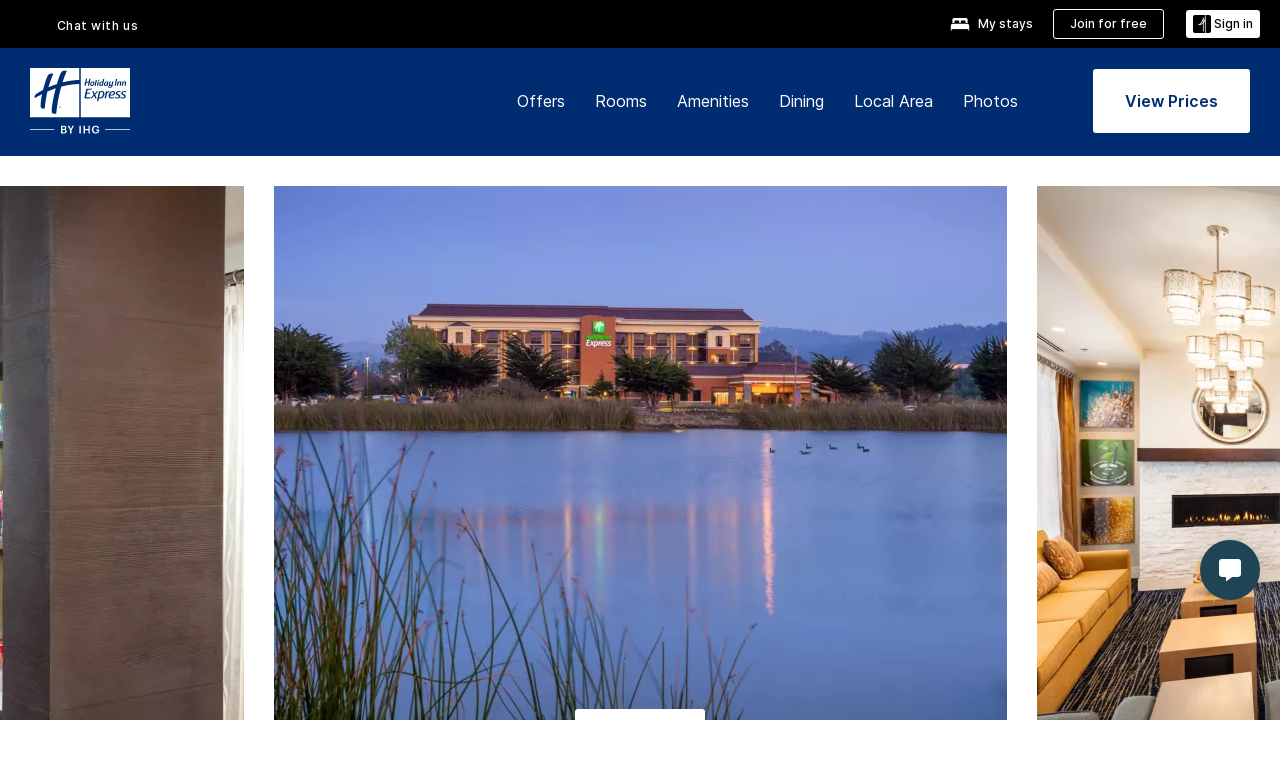

--- FILE ---
content_type: text/html; charset=utf-8
request_url: https://staging.www.ihg.com/holidayinnexpress/hotels/gb/en/seaside/mryca/hoteldetail
body_size: 25448
content:
<!DOCTYPE HTML><html lang="en-GB" dir="ltr">

    <head>
    <meta charset="UTF-8" />
    <title>Monterey Hotels In Seaside, CA | Holiday Inn Express At Monterey Bay</title>
    
    <meta name="description" content="Stay at Holiday Inn Express at Monterey Bay, just minutes from Monterey Bay Aquarium and local beaches. Enjoy free breakfast, Wi-Fi, and a convenient location for business or leisure travel." />
    <meta name="template" content="holiday-inn-express-hd-home" />
    <meta name="viewport" content="width=device-width, initial-scale=1" />
    <script>var isPageServedFromAEM = true;</script>
	

    


 



    <meta charset="utf-8" /><meta http-equiv="X-UA-Compatible" content="IE=edge,chrome=1" /><meta name="viewport" content="width=device-width,initial-scale=1.0" /><!--[if lte IE 9]><link rel="stylesheet" href="//staging.www.ihg.com/etc/clientlibs/static/uhf/vendor.2025120101.css"><link rel="stylesheet" href="//staging.www.ihg.com/etc/clientlibs/static/uhf/global.2025120101.css"><link rel="stylesheet" href="//staging.www.ihg.com/etc/clientlibs/static/uhf/brands-only/holidayinnexpress/en_GB.2025120101.css"><link rel="stylesheet" href="//staging.www.ihg.com/etc/clientlibs/static/uhf/global/rtl/ie9.min.2025120101.css"><![endif]-->


<link rel="preconnect" href="//maxcdn.bootstrapcdn.com" crossorigin="" />
<link rel="preconnect" href="https://digital.ihg.com" crossorigin="" />
<link rel="preconnect" href="//apis.ihg.com" />
<link rel="preconnect" href="//fonts.googleapis.com" crossorigin="" />
<link rel="preconnect" href="//maps.googleapis.com" crossorigin="" />
<link rel="preconnect" href="//maps.gstatic.com" crossorigin="" />
<link rel="preconnect" href="//maps.google.com" crossorigin="" />
<link rel="preconnect" href="//assets.adobedtm.com" crossorigin="" />



    <link rel="shortcut icon" type="image/x-icon" href="https://digital.ihg.com/is/image/ihg/app-web-chiclet-holidayinnexpress?fmt=png-alpha" />
    <link rel="apple-touch-icon" href="https://digital.ihg.com/is/image/ihg/app-web-chiclet-holidayinnexpress?fmt=png-alpha" />

    
	<meta property="og:url" content="https://staging.www.ihg.com/holidayinnexpress/hotels/gb/en/seaside/mryca/hoteldetail" />
	<meta property="og:type" content="website" />
	<meta property="og:image" content="https://digital.ihg.com/is/image/ihg/holiday-inn-express-seaside-4571508951-2x1" />
	<meta property="og:title" content="Holiday Inn Express At Monterey Bay Hotel by IHG" />
	<meta property="og:description" content="Official site of Holiday Inn Express At Monterey Bay. Stay Smart, rest, and recharge at Holiday Inn Express - Best Price Guarantee." />
	<meta property="og:site_name" content="IHG" />

	<meta name="twitter:card" content="summary_large_image" />
	<meta name="twitter:site" content="@IHG" />
	<meta name="twitter:title" content="Holiday Inn Express At Monterey Bay Hotel by IHG" />
	<meta name="twitter:description" content="Official site of Holiday Inn Express At Monterey Bay. Stay Smart, rest, and recharge at Holiday Inn Express - Best Price Guarantee." />
	<meta name="twitter:creator" content="@holidayinnexpress" />
	<meta name="twitter:image:src" content="https://digital.ihg.com/is/image/ihg/holiday-inn-express-seaside-4571508951-2x1" />
	<meta name="twitter:domain" content="ihg.com" />
    
        
            
        
    
        
            
        
    
        
            
        
    


    
    
        <meta name="apple-itunes-app" content="app-id=368217298" />
    
    <meta name="format-detection" content="telephone=no" />

    <link rel="canonical" href="https://staging.www.ihg.com/holidayinnexpress/hotels/gb/en/seaside/mryca/hoteldetail" />


 


<!-- when authored links are not available we use default logic -->


    <link rel="alternate" hreflang="de" href="https://staging.www.ihg.com/holidayinnexpress/hotels/de/de/seaside/mryca/hoteldetail" class="sl_norewrite" />



    <link rel="alternate" hreflang="en-US" href="https://staging.www.ihg.com/holidayinnexpress/hotels/us/en/seaside/mryca/hoteldetail" class="sl_norewrite" />



    <link rel="alternate" hreflang="ru" href="https://staging.www.ihg.com/holidayinnexpress/hotels/ru/ru/seaside/mryca/hoteldetail" class="sl_norewrite" />



    <link rel="alternate" hreflang="ko" href="https://staging.www.ihg.com/holidayinnexpress/hotels/kr/ko/seaside/mryca/hoteldetail" class="sl_norewrite" />



    <link rel="alternate" hreflang="pt" href="https://staging.www.ihg.com/holidayinnexpress/hotels/pt/pt/seaside/mryca/hoteldetail" class="sl_norewrite" />



    <link rel="alternate" hreflang="zh-TW" href="https://staging.www.ihg.com/holidayinnexpress/hotels/tw/zh/seaside/mryca/hoteldetail" class="sl_norewrite" />



    <link rel="alternate" hreflang="pt-BR" href="https://staging.www.ihg.com/holidayinnexpress/hotels/br/pt/seaside/mryca/hoteldetail" class="sl_norewrite" />



    <link rel="alternate" hreflang="en" href="https://staging.www.ihg.com/holidayinnexpress/hotels/us/en/seaside/mryca/hoteldetail" class="sl_norewrite" />



    <link rel="alternate" hreflang="it" href="https://staging.www.ihg.com/holidayinnexpress/hotels/it/it/seaside/mryca/hoteldetail" class="sl_norewrite" />



    <link rel="alternate" hreflang="fr" href="https://staging.www.ihg.com/holidayinnexpress/hotels/fr/fr/seaside/mryca/hoteldetail" class="sl_norewrite" />



    <link rel="alternate" hreflang="es-mx" href="https://staging.www.ihg.com/holidayinnexpress/hotels/us/es/seaside/mryca/hoteldetail" class="sl_norewrite" />



    <link rel="alternate" hreflang="zh" href="https://staging.www.ihg.com/holidayinnexpress/hotels/cn/zh/seaside/mryca/hoteldetail" class="sl_norewrite" />



    <link rel="alternate" hreflang="ar" href="https://staging.www.ihg.com/holidayinnexpress/hotels/ae/ar/seaside/mryca/hoteldetail" class="sl_norewrite" />



    <link rel="alternate" hreflang="th" href="https://staging.www.ihg.com/holidayinnexpress/hotels/th/th/seaside/mryca/hoteldetail" class="sl_norewrite" />



    <link rel="alternate" hreflang="ja" href="https://staging.www.ihg.com/holidayinnexpress/hotels/jp/ja/seaside/mryca/hoteldetail" class="sl_norewrite" />



    <link rel="alternate" hreflang="es-us" href="https://staging.www.ihg.com/holidayinnexpress/hotels/us/es/seaside/mryca/hoteldetail" class="sl_norewrite" />



    <link rel="alternate" hreflang="id" href="https://staging.www.ihg.com/holidayinnexpress/hotels/id/in/seaside/mryca/hoteldetail" class="sl_norewrite" />



    <link rel="alternate" hreflang="en-GB" href="https://staging.www.ihg.com/holidayinnexpress/hotels/gb/en/seaside/mryca/hoteldetail" class="sl_norewrite" />



    <link rel="alternate" hreflang="nl" href="https://staging.www.ihg.com/holidayinnexpress/hotels/nl/nl/seaside/mryca/hoteldetail" class="sl_norewrite" />



    <link rel="alternate" hreflang="tr" href="https://staging.www.ihg.com/holidayinnexpress/hotels/tr/tr/seaside/mryca/hoteldetail" class="sl_norewrite" />




    



    <script type="text/javascript">
        var trackingJson =   {
              "akamaiCountryCode": null,
              "akamaiRegion": null,
              "akamaiSubRegion": null,
              "ihgSession": "",
              "subSection": "hotel-information",
              "pageidbrand": "ex_hoteldetail",
              "hotelCode" : "mryca",
              "categoryID": "ex_new/925/en",
              "siteCountry" : "gb",
              "timeOfDayAttribute": null,
              "pcrNumber": null,
              "membershipStatus": null,
              "type": "hotel-information",
              "beFreeCookieCreationDate": null,
              "urlType": "",
              "loginType": "anonymous",
              "country": "925",
              "iata": "",
              "controllerName": "hoteldetail",
              "propertyCode" : "mryca",
              "envName": null,
              "siteLanguage" : "en",
              "brand": "ex_new",
              "language" : "en",
              "city" : "Seaside",
              "eID": null,
              "contentPage": null,
              "hotelCityStateCountryCode": "Seaside, California, US",
              "hotelBrand4Digit" : "HIEX",
              "hotelBrand" : "EX",
              "viewport": "large",
              "orientation": "landscape",
              "edwSellSource": "WEBWB",
              "isBot": "false",
              "jsonSource": "AEM",
              "siteEvent": "json_loaded",
              "pcrTravelType" : null,
              "reservation": {
                "propertyLat": "36.60583",
                "propertyLong": "-121.858989",
                "siteLocale": "en_US",
                "ambassadorMember": "false",
                "karmaMember":"false",
                "concurProfile": "false"
              }
          }
    </script>








    <!--
    This section only works for the pages having hotelcode i.e., hoteldetail,limited time features templates etc.. !-->
    

    
        
        
    <script type="application/ld+json" class="sl_norewrite" id="jsonLdScript">
     {
        "@context" : "https://schema.org",
        "@type" : "Hotel",
        "name" : "Holiday Inn Express At Monterey Bay",
        "url" : "https://staging.www.ihg.com/holidayinnexpress/hotels/gb/en/seaside/mryca/hoteldetail",
        "logo" : "https://digital.ihg.com/is/image/ihg/jsonld_holidayinnexpress_logo",
        "image": "https://digital.ihg.com/is/image/ihg/holiday-inn-express-seaside-4571508951-2x1",
        "telephone": "1-831-3945335",
        "email": "holidayinnmb@gmail.com",
        "description": "Official site of Holiday Inn Express At Monterey Bay. Stay Smart, rest, and recharge at Holiday Inn Express - Best Price Guarantee.",
        "address": {
            "@type": "PostalAddress",
            "streetAddress": "1400 Del Monte Boulevard",
            "addressLocality": "Seaside",
            "addressRegion": "California",
            "postalCode": "93955",
            "addressCountry": "United States"
        },
        "geo": {
            "@type": "GeoCoordinates",
            "latitude": "36.60583",
            "longitude": "-121.858989"
        },
         "checkinTime": "15:00",
         "checkoutTime": "12:00",
        "priceRange" : "$ - Best Price Guarantee When You Book Direct",
        "brand": {
            "@type" : "Brand",
            "name" : "Holiday Inn Express",
            "logo" : "https://digital.ihg.com/is/image/ihg/jsonld_holidayinnexpress_logo",
            "url" : "https://www.ihg.com/holidayinnexpress",
            "sameAs" : ["https://www.facebook.com/holidayinnexpress","https://x.com/holidayinnexpress","https://instagram.com/holidayinnexpress","https://www.youtube.com/holidayinnexpress"]
        },
        "parentOrganization": {
            "@type": "Organization",
            "name": "IHG Hotels & Resorts"
        }
        ,
		"amenityFeature": [
			{
			"@type":"LocationFeatureSpecification",
			"name":"Outdoor Pool",
			"value":"true"
			},
			{
			"@type":"LocationFeatureSpecification",
			"name":"Fitness Center",
			"value":"true"
			},
			{
			"@type":"LocationFeatureSpecification",
			"name":"Beach",
			"value":"true"
			},
			{
			"@type":"LocationFeatureSpecification",
			"name":"Housekeeping",
			"value":"true"
			},
			{
			"@type":"LocationFeatureSpecification",
			"name":"On-site Parking",
			"value":"true"
			},
			{
			"@type":"LocationFeatureSpecification",
			"name":"Smoke-free Hotel",
			"value":"true"
			},
			{
			"@type":"LocationFeatureSpecification",
			"name":"Wi-fi",
			"value":"true"
			},
			{
			"@type":"LocationFeatureSpecification",
			"name":"Free breakfast",
			"value":"true"
			},
			{
			"@type":"LocationFeatureSpecification",
			"name":"Breakfast included",
			"value":"true"
			}
		]
     }
    </script>
    <script>
        const aggregateRating = {
            "@type": "AggregateRating",
            "ratingValue": "3.6",
            "bestRating": "5.0",
            "ratingCount": "262"
        };
        const aggregateValue = 262;
        const jsonLdScript = document.getElementById('jsonLdScript');
 		const currentJson = JSON.parse(jsonLdScript.textContent);
        if (aggregateValue !== undefined && aggregateValue !== null && aggregateValue > 0) {
   			currentJson.aggregateRating = aggregateRating;
 		}
        jsonLdScript.textContent = JSON.stringify(currentJson, null, 2);
    </script>


    



    
    
        
    

    
        

    







    <link rel="stylesheet" type="text/css" href="https://staging.www.ihg.com/etc/clientlibs/static/uhf/brands/holidayinnexpress/gb/en/uhf.min.2026012702.css" class="sl_norewrite" />
    
        
    
<link rel="stylesheet" href="https://staging.www.ihg.com/etc.clientlibs/ihg-kernel/clientlibs/clientlib-base-brand.min.202601271604.css" type="text/css" />
<link rel="stylesheet" href="https://staging.www.ihg.com/etc.clientlibs/ihg-kernel/clientlibs/clientlib-holidayinn-express.min.202601271604.css" type="text/css" />
<link rel="stylesheet" href="https://staging.www.ihg.com/etc.clientlibs/ihg-kernel/clientlibs/clientlib-holidayinn-express/hotel.min.202601271604.css" type="text/css" />



    
    
        
    
<script src="/etc.clientlibs/ihg-kernel/clientlibs/clientlib-initial.min.202601271604.js"></script>



    


    

    

    

    






    
     
    

    

    
        
            <script src="https://assets.adobedtm.com/da3424fdbc19/cba4236ebe4a/launch-334fab1e9652-staging.min.js"></script>
        
    
    

    
<meta http-equiv="Content-Language" content="en-GB" />
<meta http-equiv="Content-Type" content="text/html; charset=utf-8" />
<meta property="og:locale" content="en_GB" />
</head> 

  <body class="page basicpage cmp-navigation-dark-scheme  smartling-en">
	
	  
		


<div>
    <div class="skip-content">
	<a href="#maincontent" class="skip-link">Skip To main content</a>
</div>
    
    
    
        
    
    
        <header id="uhf_headerWrapper" class="uhf_headerFooter"><div class="uhf_header_utility_bar"><div id="svgSprites" style="display: none;">
    <svg xmls="http://www.w3.org/2000/svg" xmls:xlink="http://www.w3.org/1999/xlink"></svg></div>
<!-- Regent specific labels for Wallet form -->
<!-- (empty currentStyle.travelAdvisoryLink ) && -->
<input id="UHF_country" type="hidden" value="gb" />
		<input id="UHF_language" type="hidden" value="en" />
		<input id="UHF_brand" type="hidden" value="ex" />

		<div class="darkenContent"></div>
		<div id="sessionTimeoutCounter" class="sessionWillExpire notificationBar">
			<div class="container">
				<div class="row">
					<div class="sessionWillExpireCol col-xs-12">
						<span class="sessionWillExpireText">
							<i class="expireWarningIcon fa fa-exclamation-triangle"></i> Your session will expire in <span id="numMinutesLeft" class="minutes bold">5</span> <span id="minutesText">minutes</span>, <span id="numSecondsLeft" class="seconds bold">0</span> <span id="secondsText">seconds</span>, due to inactivity.</span>
						<a id="staySignedInLink" class="sessionWillExpireLink" href="javascript:void(0);">Stay Logged In</a>
					</div>
				</div>
			</div>
		</div>
		
		<div id="uhf_countryLanguagePushDown" hidden="true">
			<div id="uhf_countryLanguagePushDownContainer" class="container">
				<span data-uhf-clp="description">You're currently viewing this site in a different language. Would you like this to make your default language? </span>
				<span class="buttonContainer">
                    <button id="uhf_countryLanguagePushDown_yes" data-uhf-clp="pdYes" value="Yes">YES</button>
                    <button id="uhf_langNotSupported_yes" data-uhf-clp="pdYes" value="Yes" hidden="true">YES</button>
                    <button id="uhf_countryLanguagePushDown_no" data-uhf-clp="pdNo" value="No">No</button>
                </span>
				<div class="subText" data-uhf-clp="subDescription">You can change your country and language settings in the future by using the selector at the top of the page.</div>
				<button id="uhf_countryLanguagePushDownClose" value="No" role="button" aria-label="Close dialog" aria-controls="uhf_countryLanguagePushDown" tabindex="0"><i class="fa fa-times buttonClose"></i></button>
			</div>
		</div>

        <!-- UHF : START of Utility bar markup -->
			<div class="utilityNavWrapper visible-sm visible-md visible-lg">
			<div class="utilityNavContainer container">
				<div class="row">
					<div class="col-md-12 clearfix">
						<nav class="utilityNav">
							<ul class="utilityNav-list u-list clearfix">
								<li class="utilityNav-list-item u-list-item">
									<a class="utilityNav-link u-link nav-middle resDirectIcon-link" data-uhf-hook="resDirectNumber" data-uhf-hook-two="mobileResDirectLink" data-uhftrigger="nothing" data-no-replace="content" href="tel:18778343613" aria-label="Call holidayinnexpress"><i class="fa fa-phone" style="font-size: 1.3em; vertical-align: middle; padding-right: .3em;"></i></a><span class="utilityNav-link u-link nav-middle resDirectNum-link" data-uhf-hook="resDirectNumber"></span>
								</li>
								<li class="utilityNav-list-item u-list-item">
								<a class="utilityNav-link u-link nav-middle uhfpopup" rel="nofollow" href="javascript:void(0);" title="Chat with us" aria-label="Chat with us" data-slnm-ihg="NeedHelpHeaderLinkSID">Chat with us</a>
									</li>
								<!--<li class="utilityNav-list-item u-list-item">
                                    <a class="utilityNav-link u-link nav-middle " href="https://staging.www.ihg.com/content/gb/en/customer-care/travel-advisory" title="Travel Advisory" aria-label="Travel Advisory" target="blank">Travel Advisory</a>
								</li>-->

								<li class="utilityNav-resDir-item utilityNav-list-item u-list-item" data-uhf-hook="resDirectMessage" hidden="true">
									<span class="utilityNav-message utilityNav-link u-link nav-middle">(Costs 13p per minute + phone company’s access charge)</span>
									<a href="javascript:void(0);" class="tooltipQuestion hasBlankPopover utilityNav-link nav-middle" tabindex="0" data-content="Calls to 0871 numbers, when dialed from the UK, cost 13p per minute. Standard network rates apply. Calls from mobiles will be higher." data-toggle="popover" data-placement="auto" data-trigger="focus" data-animation="true"><i class="fa fa-question-circle"></i></a>      						          						
								</li>
							</ul>
						</nav>
						<div class="logIn">
							<div class="utilityNav-list-item u-list-item">
								<a class="utilityNav-link language u-link nav-middle " id="uhfCountryLanguageLink" data-toggle="popover" data-placement="bottom" data-trigger="click" href="javascript:void(0);" aria-label="Select country and language" aria-expanded="false" aria-controls="uhfLocaleSelectionForm">
									<div class="language-icon nav-middle" alt="language-icon"></div>
									<span class="language-text nav-middle"></span>
									<i class="fa fa-angle-down nav-middle"></i>
								</a>
							</div>
							<div class="utilityNav-list-item u-list-item my-stay">
									<a class="utilityNav-link my-stay-link nav-middle " href="https://staging.www.ihg.com/hotels/gb/en/stay-mgmt/ManageYourStay" data-original-title="" title="My stays" aria-label="My stays" style="display: block;">
										<img class="my-stays-icon nav-middle" alt="my-stays-icon" src="https://digital.ihg.com/is/image/ihg/Stays?fmt=png-alpha" /><span class="my-stays-text nav-middle">My stays</span>
									</a>
								</div>								
							<div class="logIn-anonymous logIn-State">
                        	    <a class="logIn-link login-join" href="https://staging.www.ihg.com/rewardsclub/gb/en/join" data-uhf-hook="joinRewardsClub" title="Join for free" aria-label="Join for free"><span>Join for free</span></a>
                                <a class="logIn-link login-signin" data-uhf-si="hub" data-uhf-hook="signInToggle" href="javascript:void(0);" data-slnm-ihg="SignInAnonymous" title="Sign in" aria-label="Sign in">
                                <div class="login-signin-icon"></div>
								<span>Sign in</span></a>
                            </div>
                            <div class="logIn-implicit logIn-State">
                                <a class="logIn-link login-join" href="https://staging.www.ihg.com/rewardsclub/gb/en/join" title="Join for free" aria-label="Join for free"><span>Join for free</span></a>
                                <a class="logIn-link logIn-block login-signin" data-uhf-hook="signInToggle" href="javascript:void(0);" aria-label="Sign in">
                                <div class="login-signin-icon"></div>
                                <span>Sign in</span>				
                                	<div style="display: none;"><span data-slnm-ihg="SignInImplicit">Sign in</span></div>
                                    <div style="display: none;"><span class="user-first-name" data-slnm-ihg="UserFirstNameImplicit">user first name</span></div>
                                </a>
                            </div>
                            <div class="logIn-explicit logIn-State">
                            	<a class="logIn-link logOut login-signout" data-uhf-rememberme="cookie" href="javascript:void(0);" data-slnm-ihg="SignOut" aria-label="Sign out">Sign out</a>
                                <a class="logIn-link logIn-block login-signin" href="https://staging.www.ihg.com/rewardsclub/gb/en/account-mgmt/home">
									<div class="login-signin-icon"></div>                                    
                                    <div><span class="user-first-name" data-slnm-ihg="UserFirstNameExplicit">user first name</span></div>
									<span>· </span>                                    
                                    <div class="user-points-text"><span class="user-points" data-slnm-ihg="UserPointsExplicit">user points</span> pts</div>
                                </a>                                
                            </div>
                            <!--/
							<a class="logIn-link logIn-link-logo" data-uhf-hook="walletToggle" href="javascript:void(0);" aria-label="IHG One Rewards">
							    <svg role="img" class="logIn-logo rewardsClubLogo">
                                    <use xlink:href="#svgsprite-logos-onerewards-en">
                                        <title id="title-logos-onerewards">IHG Rewards Club</title>
                                        <desc id="desc-logos-onerewards">IHG Rewards Club</desc>
                                    </use>
                                </svg>
                            </a>/-->
						</div>
					</div>
				</div>
			</div>
		</div>

 		<!-- UHF : moved hamburger menu to brand nav jsp from here -->
      </div>
<div id="sessionTimeoutCounter" class="error_message sessionWillExpire notificationBar" style="display: none !important">
	<div class="container">
		<div class="row">
			<div class="errorSessiontTimeOut sessionWillExpireCol col-xs-12">
				<span class="sessionWillExpireText">
				<i class="expireWarningIcon fa fa-exclamation-triangle"></i> Your session has expired. Please <span data-uhf-hook="signInToggle"> <a href="javascript:void(0);"> sign in </a> </span> to your profile</span></div>
		</div>
	</div>
</div>

<div class="login_modal_background">
</div>
<div class="login_modal">
    <div class="login_modal_container" style="display:none">
        <div class="login_modal_content">
            <div class="login_modal_header">
               <button class="login_modal_close" aria-label="Close"></button>
            </div>
            <div id="gigyaLoginModalScreen" class="login_modal_body" data-gigya-global-key="4_iK2UhDuAE1EodI7QugEEJQ" role="dialog" aria-label="Sign In">
            </div>
        </div>
    </div>
</div>        <!-- UHF : START of Brand navigation bar markup -->
<!-- START : Only UBE Brand Nav -->                         
                  <!-- UHF : START of Hamburger menu -->
<div data-uhf-brandname="holidayinnexpress" class="mobileNavManuWrapper hidden-sm hidden-md hidden-lg hidden-xl wrapper-UBE bn-holidayinnexpress">
	<div class="mobileNavMenuContainer container">
		<div class="row">
			<div class="brandLogo">
			
					<a class="brandLogo-link" href="https://staging.www.ihg.com/holidayinnexpress/hotels/gb/en/reservation" title="Holiday Inn Express">
									<img class="brandLogo-image" alt="Holiday Inn Express" src="//digital.ihg.com/is/image/ihg/holiday-inn-express_new_lkp_d_r_rgb_rev-web?fmt=png-alpha" />
								</a>													
							</div>
				<div class="mobileNav ">
					<a class="mobileNav-link menuCTA" role="button" aria-expanded="false" aria-controls="mobileNavMenu" tabindex="0" href="javascript:void(0);">
						<img class="fa fa-bars fa-2x" src="//digital.ihg.com//is/image/ihg/xsvp-hamburger-nav-white?fmt=png-alpha" alt="Menu" style="width:20px" />
					</a>
				</div>
				<div class="logIn login-mobile-holidayinnexpress logIn-mobile hotel-detail">
	                <!--/*
	                        <a class="logIn-link logIn-link-logo" data-uhf-hook="walletToggle" href="javascript:void(0);">
								<svg class="logIn-logo rewardsClubLogo">
                                             <image href="https://digital.ihg.com/is/content/ihg/logos-onerewards" class="logIn-logo rewardsClubLogo">
                                                 <title id="title-logos-onerewards">IHG Rewards Club</title>
                                                 <desc id="desc-logos-onerewards">IHG Rewards Club</desc>
                                             </image>
                                        </svg>
									</a>
	                        */-->
	                        <div class="logIn-anonymous logIn-State">
	                            <a class="logIn-link logIn-link-signIn" data-uhf-si="not6c" data-uhf-hook="signInToggle" href="javascript:void(0);" data-slnm-ihg="SignInAnonymousUbe" title="Sign in / Join for free"><div class="login-signin-mobile-icon"></div>Sign in / Join for free</a>
								<!-- <span class="logIn-slash-symbol">/</span>
								<a class="logIn-link logIn-link-join" href="https://staging.www.ihg.com/rewardsclub/gb/en/join" title="Join">Join</a> -->
	                        </div>
	                        <div class="logIn-State logIn-implicit">
	                        	<a class="logIn-link logIn-link-signIn" data-uhf-hook="signInToggle" href="javascript:void(0);" data-slnm-ihg="SignInImplicitUbe" title="Sign in / Join for free"><div class="login-signin-mobile-icon"></div>Sign in / Join for free</a>
								<!-- <span class="logIn-slash-symbol">/</span>
								<a class="logIn-link logIn-link-join" href="https://staging.www.ihg.com/rewardsclub/gb/en/join" title="Join">Join</a> -->
	                        </div>	                        
							<div class="logIn-explicit logIn-State">
	                            <a class="logIn-link logIn-block" href="https://staging.www.ihg.com/rewardsclub/gb/en/account-mgmt/home">
	                                <div class="first-name-container"><span class="login-signin-mobile-icon"></span><span class="user-first-name" data-slnm-ihg="UserFirstNameExplicitXsvpUbe">user first name</span></div>
	                                <div style="display: none;"><span class="user-points" data-slnm-ihg="UserPointsExplicitXsvpUbe">user points</span> pts</div>
	                            </a>
	                        </div>
	                    </div>
				<div class="mobileNav ">
					<a class="mobileNav-link mobileResDirectNumber" href="tel:18778343613" data-uhf-hook="resDirectNumber" data-uhf-hook-two="mobileResDirectLink" data-uhftrigger="0871Disc" data-no-replace="content"></a>
				</div>
	</div>
	<div class="row">
		<div class="mobileNavListBase hidden-sm hidden-md hidden-lg hidden-xl clearfix">
			<div class="mobileNavContainer">
			<div class="mobileNavInner mobileNav-hidden">
			<div class="mobileNavMenu">
			<!-- START : Hamburger : Mobile Brand nav menu -->
				<ul class="mobileNavMenu-list list-unstyled">
					<li class="mobileNavHeading">
                        <a class="mobileNavLink" href="javascript:void(0);">HOLIDAY INN EXPRESS</a>
                        <ul class="mobileNavMenu-subList list-unstyled uhfmobilebrandnav">
                            <li data-uhf-brandid="" class="mobileNavMenu-list-item">
		                                     <a class="mobileNavLink site-int-link " data-uhf-hook="walletToggle" href="https://staging.www.ihg.com/holidayinnexpress/destinations/gb/en/explore">Destinations</a>
		                                 </li>
									<li data-uhf-brandid="" class="mobileNavMenu-list-item">
		                                     <a class="mobileNavLink site-int-link " data-uhf-hook="walletToggle" href="https://staging.www.ihg.com/holidayinnexpress/content/gb/en/exp/main">Our Brand</a>
		                                 </li>
									<li data-uhf-brandid="" class="mobileNavMenu-list-item">
		                                     <a class="mobileNavLink site-int-link " data-uhf-hook="walletToggle" href="https://staging.www.ihg.com/holidayinnexpress/content/gb/en/deals/hotel-offers">Offers</a>
		                                 </li>
									<li data-uhf-brandid="" class="mobileNavMenu-list-item">
		                                     <a class="mobileNavLink site-int-link " data-uhf-hook="walletToggle" href="https://meetings.holidayinnexpress.com#scmisc=nav_meetings_ex">Groups &amp; Events</a>
		                                 </li>
									<li data-uhf-brandid="" class="mobileNavMenu-list-item">
		                                     <a class="mobileNavLink site-int-link " data-uhf-hook="walletToggle" href="https://www.ihg.com/rewardsclub/content/gb/en/home#scmisc=nav_home_6c" target="_blank">IHG® One Rewards</a>
		                                 </li>
									</ul>
					</li>
					<!-- END : Hamburger : Mobile Brand nav menu -->
					<!-- START : Hamburger : Mobile Hotel Details nav menu -->
						<li class="mobileNavHeading hotelDetail">
								<a class="mobileNavLink" href="javascript:void(0);">HOLIDAY INN EXPRESS HOTEL DETAILS</a>
								
								<ul class="mobileNavMenu-subList list-unstyled uhfmobilebrandnav">
									</ul>
							</li>
						<!-- END : Hamburger : Mobile Hotel Details nav menu -->			
				</ul>							
				<ul class="mobileNavMenu-list list-unstyled">
					<li>
						<ul class="mobileNavMenu-subList list-unstyled uhftravel-cc">
							<li class="mobileNavMenu-list-item">
		                                 <a class="mobileNavLink site-int-link rc signIn" data-uhf-si="not6c" data-uhf-hook="walletToggle" href="javascript:void(0);">Sign in</a>
										 <!-- <a class="mobileNavLink site-int-link rc join" data-uhf-hook="walletToggle" href="https://staging.www.ihg.com/rewardsclub/gb/en/join" title="Join">Join</a>		                                  -->
		                            </li>
		                            <li class="mobileNavMenu-list-item">
                                         <a class="mobileNavLink site-int-link rc join" data-uhf-si="not6c" data-uhf-hook="walletToggle" href="https://staging.www.ihg.com/rewardsclub/gb/en/join">Join for free</a>
                                    </li>
		                            <li class="mobileNavMenu-list-item">
			                                  <a class="mobileNavLink site-int-link rc myAccount" data-uhf-hook="walletToggle" href="javascript:void(0)">My Account</a>
			                             </li>
		                             <li class="mobileNavMenu-list-item">
								<a class="mobileNavLink" href="https://staging.www.ihg.com/hotels/gb/en/stay-mgmt/ManageYourStay" title="My stays">My stays</a>
							</li>							
							<li class="mobileNavMenu-list-item">
								<a class="mobileNavLink uhfpopup" href="javascript:void(0);" title="Chat with us" data-slnm-ihg="NeedHelpHamburguerLinkSID">Chat with us</a>
							</li>
							<!--
							<li class="mobileNavMenu-list-item">
								<a class="mobileNavLink" href="https://staging.www.ihg.com/content/gb/en/customer-care/travel-advisory" title="Travel Advisory">Travel Advisory</a>
							</li>-->											
							<li class="mobileNavMenu-list-item">
								<a class="mobileNavLink" href="https://staging.www.ihg.com/holidayinnexpress/hotels/gb/en/stay-mgmt/ManageYourStay" title="Manage Reservations">Manage Reservations</a>
							</li>
                            <li class="mobileNavMenu-list-item">
                                    <a class="mobileNavLink" href="#" id="feedbackQs" target="_blank">Feedback</a>
                                </li>
                            <li class="mobileNavMenu-list-item">
	                             	<a class="mobileNavLink site-int-link rc signOut" data-uhf-hook="walletToggle" href="#">Sign out</a>
	                         </li>
						</ul>						
						
					</li>
				</ul>
			</div>
			<div class="mobileNavCL">
				<a class="language " id="uhfCountryLanguageMobileLink" role="button" aria-expanded="false" aria-controls="uhfCountryLanguageMobileContainer" tabindex="0" href="javascript:void(0);"><span class="language-icon" alt="language-icon"></span><span class="language-text"></span> <i class="fa fa-angle-down"></i></a>
                         <div id="uhfCountryLanguageMobileContainer" class="">
                     <!-- UHF country/language markup -->
                             <div id="uhfLocale">
                                 <div id="uhfLocaleSelection">
                                     <form id="uhfLocaleSelectionForm" method="post" action="">
                                         <div id="uhfCountrySelectionContainer">
                                             <label for="uhfCountrySelection">Country/Region</label>
                                             <select id="uhfCountrySelection"></select>
                                         </div>
                                         <div id="uhfLanguagesSelectionContainer">
                                             <label for="uhfLanguageSelection">language</label>
                                             <select id="uhfLanguageSelection"></select>
                                         </div>
                                         <a href="javascript:void(0);" id="uhfCountryLanguageCTA" aria-label="Buttons for Save and Close of language selection pop-up" tabindex="-1">
                                             <button type="button" class="buttonSave" role="button" aria-label="Save Language Selection Change">save</button>
                                             <i class="fa fa-times" role="button" aria-label="Close Language Selection" tabindex="0"></i>
                                         </a>
                                     </form>
                                     <div id="uhfCountryLanguageImageContainer"></div>
                                 </div>
                             </div>
                     <!--  end of country language  -->
                          </div>
				</div>
				</div>
				</div>
			</div>
		</div>
	</div>
</div>
<!-- UHF : END of Hamburger menu -->


<!-- START of desktop hotel details nav -->
		<div class="brandLogoNavWrapper visible-sm visible-md visible-lg uhf-walletPushOver primary-nav wrapper-UBE" id="primary-nav">
			<div class="brandLogoNavContainer container">
				<div class="row">
					<div class="col-md-12 clearfix">
						<div class="brandLogo">
							<a class="brandLogo-link" href="https://staging.www.ihg.com/holidayinnexpress/hotels/gb/en/reservation" title="Holiday Inn Express">
											<img class="brandLogo-image" alt="Holiday Inn Express" src="//digital.ihg.com/is/image/ihg/holiday-inn-express_new_lkp_d_r_rgb_rev-web?fmt=png-alpha" />
										</a>																							
									</div>
						<div class="brandNavContainer visible-sm visible-md visible-lg">
							<nav class="brandNav">
								<ul class="brandNav-list u-list clearfix">
									</ul>
								<a class="booknow" href="#"><span>Book Now</span></a>
								</nav>
						</div>
					</div>
				</div>
			</div>
		</div>
		<!-- UHF : END of desktop hotel details nav -->
	<!-- END : Only UBE Brand Nav -->
               <!-- UHF : END of Brand navigation bar markup --></header><div id="applicationWrapper" class="uhf-walletPushOver">
    
    


    

    

    

    

    
    <input type="hidden" id="guestapi-url" value="/guestapi/v1" name="guestapi" />
    <input type="hidden" id="brand-name" value="holidayinnexpress" name="brandname" />
    <input type="hidden" id="host-name" value="" name="host-name" />

    <input type="hidden" id="locale" value="en_GB" name="locale" />
    <input type="hidden" id="brandcode" value="ex" name="brandcode" />

    <input type="hidden" id="country-code" value="gb" name="country" />
    <input type="hidden" id="language-code" value="en_GB" name="language-code" />
    <input type="hidden" id="localeZone" value="EST" name="localeZone" />

    <input type="hidden" id="rewardsclub" value="rewardsclub" name="rewardsclub" />
    <input type="hidden" id="hotelCode" value="mryca" name="hotelCode" />
    <input type="hidden" id="rewards" value="rewards" name="rewards" />
    <input type="hidden" id="wallet-tpiurl" value="https://staging.www.ihg.com" name="tpiurl" />
    <input type="hidden" id="wallet-guestinfo" value="/gs-json/ssoWalletInfo" name="wallet-guestinfo" />
    <input type="hidden" id="wallet-activities" value="/gs-json/walletActivities" name="wallet-activities" />
    <input type="hidden" id="wallet-signout" value="/gs-json/sso/signOut?rememberMe=" name="wallet-signout" />
    <input type="hidden" id="wallet-rewardsclub" value="https://staging.www.ihg.com" name="wallet-rewardsclub" />


	<input type="hidden" id="hotelcountrycode" value="US" name="hotelcountrycode" />




    <div class="root responsivegrid">


<div class="aem-Grid aem-Grid--12 aem-Grid--default--12 ">
    
    <div class="responsivegrid aem-GridColumn aem-GridColumn--default--12">


<div class="aem-Grid aem-Grid--12 aem-Grid--default--12 ">
    
    <div class="experiencefragment aem-GridColumn aem-GridColumn--default--12">
<div class="cmp-experiencefragment" id="hotel-header">
<div class="xf-content-height">
    


<div class="aem-Grid aem-Grid--12 aem-Grid--default--12 ">
    
    <div class="responsivegrid aem-GridColumn aem-GridColumn--default--12">


<div class="aem-Grid aem-Grid--12 aem-Grid--default--12 ">
    
    <div class="container responsivegrid aem-GridColumn aem-GridColumn--default--12">
    <span class="noffers" data-error-keyword1="No offers are available at the moment." data-error-keyword2="Check back with us soon!" data-alert="https://digital.ihg.com/is/content/ihg/icon-outline-alert">
    </span>
    
    
    
    <div id="xf-primary-nav" class="cmp-container ">
        
        
        <div class="image"><div data-cmp-is="image" class="cmp-image" itemscope="" itemtype="https://schema.org/ImageObject">
    
    

    
        <a class="cmp-image__link" href="//staging.www.ihg.com/holidayinnexpress/hotels/gb/en/seaside/mryca/hoteldetail" target="_self">
            <picture class="cmp-image__image">
                
                
                    <source media="(max-width:991px)" srcset="https://digital.ihg.com/is/image/ihg/holiday-inn-express_new_lkp_d_r_rgb_rev-web?fmt=png-alpha" alt="logo"></source>
                    <img loading="lazy" src="https://digital.ihg.com/is/content/ihg/logo-hiex-white" alt="logo" />
                
            </picture>
        </a>
        
        
    
</div>
</div>
<div class="navigation cmp-navigation-lvp--hover-border-color--orange cmp-navigation-svp--hover-border-color--orange">





    <nav class="cmp-navigation" role="navigation" itemscope="" itemtype="http://schema.org/SiteNavigationElement" aria-label="IHG Header Navigation">
    <ul class="cmp-navigation__group" aria-label="IHG Header navigation">
        
            
    <li class="cmp-navigation__item cmp-navigation__item--level-0">
        
    <a href="//staging.www.ihg.com/holidayinnexpress/hotels/gb/en/seaside/mryca/hoteldetail/hotel-offers" title="Offers" class="cmp-navigation__item-link">Offers</a>

        
    </li>

        
            
    <li class="cmp-navigation__item cmp-navigation__item--level-0">
        
    <a href="//staging.www.ihg.com/holidayinnexpress/hotels/gb/en/seaside/mryca/hoteldetail/rooms" title="Rooms" class="cmp-navigation__item-link">Rooms</a>

        
    </li>

        
            
    <li class="cmp-navigation__item cmp-navigation__item--level-0">
        
    <a href="//staging.www.ihg.com/holidayinnexpress/hotels/gb/en/seaside/mryca/hoteldetail/amenities" title="Amenities" class="cmp-navigation__item-link">Amenities</a>

        
    </li>

        
            
    <li class="cmp-navigation__item cmp-navigation__item--level-0">
        
    <a href="//staging.www.ihg.com/holidayinnexpress/hotels/gb/en/seaside/mryca/hoteldetail/dining" title="Dining" class="cmp-navigation__item-link">Dining</a>

        
    </li>

        
            
    <li class="cmp-navigation__item cmp-navigation__item--level-0">
        
    <a href="//staging.www.ihg.com/holidayinnexpress/hotels/gb/en/seaside/mryca/hoteldetail/local-guide-whats-nearby" title="Local Area" class="cmp-navigation__item-link">Local Area</a>

        
    </li>

        
            
    <li class="cmp-navigation__item cmp-navigation__item--level-0">
        
    <a href="//staging.www.ihg.com/holidayinnexpress/hotels/gb/en/seaside/mryca/hoteldetail/gallery" title="Photos" class="cmp-navigation__item-link">Photos</a>

        
    </li>

        
        
    </ul>
</nav>





    

</div>
<div class="calltoaction button cmp-button--primary-light">
    



	
        <div class="cmp-button-wrapper nav-booknowbutton" data-component-xfbooknow="true">
            
            
            <a class="cmp-button" href="javascript:void(0);" target="_self" aria-label="View Prices">
                <img class="convert-to-svg" src="https://digital.ihg.com/is/content/ihg/ruby-highlight-button-flexible?fmt=svg" alt="Button Image" hidden="" />
                <span class="cmp-button__text">View Prices</span>
            </a>
        </div>
	

</div>

        
    </div>
    
    <style>
		#xf-primary-nav. > :nth-child(2){
	    left:0px;
	    top:0px;
	    right:0px;
	    bottom:0px;
		}
	</style>


</div>

    
</div>
</div>

    
</div>

</div></div>
    
    

</div>

    
</div>
</div>
<div class="calltoaction button aem-GridColumn aem-GridColumn--default--12">
    



	

</div>
<div class="responsivegrid aem-GridColumn aem-GridColumn--default--12">


<div class="aem-Grid aem-Grid--12 aem-Grid--default--12 ">
    
    <div class="hotel-detail-container no-padding cmp-hotel-detail-container--nomargin aem-GridColumn aem-GridColumn--default--12">







<div class="cmp-hotel-detail-container cmp-hotel-detail-container--expanded">
    
    <div class="cmp-accordion__item">
        <h3 class="cmp-accordion__header">
            
            

            <!-- Fallback logic to  support dialog change - get title and icon from accordionTitles properties if its available, else to take from dialog -->
            
            
            

            <!-- Accordion - display title and icon -->
            
            <!-- Not an Accordion - display only title -->
            
                
                <span class="cmp-accordion__accordion-title"></span>
            
        </h3>
        <div class="cmp-accordion__panel">
            
            


<div class="aem-Grid aem-Grid--12 aem-Grid--default--12 ">
    
    <div class="experiencefragment aem-GridColumn aem-GridColumn--default--12">
<div class="cmp-experiencefragment">
<div class="xf-content-height">
    


<div class="aem-Grid aem-Grid--12 aem-Grid--default--12 ">
    
    <div class="container responsivegrid aem-GridColumn aem-GridColumn--default--12">
    <span class="noffers" data-error-keyword1="No offers are available at the moment." data-error-keyword2="Check back with us soon!" data-alert="https://digital.ihg.com/is/content/ihg/icon-outline-alert">
    </span>
    
    <div id="uuid1280722252" class="cmp-container ">
        
        


<div class="aem-Grid aem-Grid--12 aem-Grid--default--12 ">
    
    <div class="spacer cmp-spacer--medium no-spacer-in-svp aem-GridColumn aem-GridColumn--default--12"><div class="cmp-spacer"></div>

    

</div>
<div class="gallery aem-GridColumn aem-GridColumn--default--12">








<div class="cmp-gallery">
    
    

    

    
    
        
        <div class="cmp-carousel cmp-carousel--center-extended-svp-variation cmp-carousel--center--extended--mode cmp-carousel--show-slide-counter" role="group" aria-roledescription="carousel" data-component-carousel="">
            <div class="cmp-carousel__content">
                <div class="cmp-carousel__item" role="tabpanel" aria-label="Slide 1 of 12" data-cmp-hook-carousel="item">
                    
    <div class="image">
        <div data-cmp-is="image" class="cmp-image slide-index1" itemscope="" itemtype="https://schema.org/ImageObject">
            
            
                
                    <picture class="cmp-image__image">
                        <source media="(min-width: 768px)" srcset="https://digital.ihg.com/is/image/ihg/holiday-inn-express-seaside-4571508951-4x3?wid=733"></source>
                        <source media="(max-width: 767px)" srcset="https://digital.ihg.com/is/image/ihg/holiday-inn-express-seaside-4571508951-4x3?wid=733"></source>
                        <img alt="Enjoy a peaceful stroll around the lake right outside of our hotel" />
                    </picture>
                
                
            
            
            

        </div>
    </div>

                </div>
<div class="cmp-carousel__item" role="tabpanel" aria-label="Slide 2 of 12" data-cmp-hook-carousel="item">
                    
    <div class="image">
        <div data-cmp-is="image" class="cmp-image slide-index2" itemscope="" itemtype="https://schema.org/ImageObject">
            
            
                
                    <picture class="cmp-image__image">
                        <source media="(min-width: 768px)" srcset="https://digital.ihg.com/is/image/ihg/holiday-inn-express-seaside-4571509030-4x3?wid=733"></source>
                        <source media="(max-width: 767px)" srcset="https://digital.ihg.com/is/image/ihg/holiday-inn-express-seaside-4571509030-4x3?wid=733"></source>
                        <img loading="lazy" alt="Our friendly guest service associates can&#39;t wait to greet you!" />
                    </picture>
                
                
            
            
            

        </div>
    </div>

                </div>
<div class="cmp-carousel__item" role="tabpanel" aria-label="Slide 3 of 12" data-cmp-hook-carousel="item">
                    
    <div class="image">
        <div data-cmp-is="image" class="cmp-image slide-index3" itemscope="" itemtype="https://schema.org/ImageObject">
            
            
                
                    <picture class="cmp-image__image">
                        <source media="(min-width: 768px)" srcset="https://digital.ihg.com/is/image/ihg/holiday-inn-express-seaside-4571508330-4x3?wid=733"></source>
                        <source media="(max-width: 767px)" srcset="https://digital.ihg.com/is/image/ihg/holiday-inn-express-seaside-4571508330-4x3?wid=733"></source>
                        <img loading="lazy" alt="Welcome to the Holiday Inn Express Monterey Bay" />
                    </picture>
                
                
            
            
            

        </div>
    </div>

                </div>
<div class="cmp-carousel__item" role="tabpanel" aria-label="Slide 4 of 12" data-cmp-hook-carousel="item">
                    
    <div class="image">
        <div data-cmp-is="image" class="cmp-image slide-index4" itemscope="" itemtype="https://schema.org/ImageObject">
            
            
            
                
                
                    <picture class="cmp-image__image">

                        <img class="cmp-image__image-desktop " data-lazy="https://digital.ihg.com/is/image/ihg/holiday-inn-express-seaside-6622021469-4x3?wid=733" loading="lazy" alt="King Bed Guest Room" />
                    </picture>
                    <picture class="cmp-image__image">

                        <img class="cmp-image__image-mobile hidden " data-lazy="https://digital.ihg.com/is/image/ihg/holiday-inn-express-seaside-6622021469-4x3?wid=733" loading="lazy" alt="King Bed Guest Room" />

                    </picture>
                
            
            

        </div>
    </div>

                </div>
<div class="cmp-carousel__item" role="tabpanel" aria-label="Slide 5 of 12" data-cmp-hook-carousel="item">
                    
    <div class="image">
        <div data-cmp-is="image" class="cmp-image slide-index5" itemscope="" itemtype="https://schema.org/ImageObject">
            
            
            
                
                
                    <picture class="cmp-image__image">

                        <img class="cmp-image__image-desktop " data-lazy="https://digital.ihg.com/is/image/ihg/holiday-inn-express-seaside-4571508837-4x3?wid=733" loading="lazy" alt="Catch a one-of-a-kind Monterey sunset at our Monterey Bay hotel" />
                    </picture>
                    <picture class="cmp-image__image">

                        <img class="cmp-image__image-mobile hidden " data-lazy="https://digital.ihg.com/is/image/ihg/holiday-inn-express-seaside-4571508837-4x3?wid=733" loading="lazy" alt="Catch a one-of-a-kind Monterey sunset at our Monterey Bay hotel" />

                    </picture>
                
            
            

        </div>
    </div>

                </div>
<div class="cmp-carousel__item" role="tabpanel" aria-label="Slide 6 of 12" data-cmp-hook-carousel="item">
                    
    <div class="image">
        <div data-cmp-is="image" class="cmp-image slide-index1" itemscope="" itemtype="https://schema.org/ImageObject">
            
            
            
                
                
                    <picture class="cmp-image__image">

                        <img class="cmp-image__image-desktop " data-lazy="https://digital.ihg.com/is/image/ihg/holiday-inn-express-seaside-4571509180-4x3?wid=733" loading="lazy" alt="Relax and lounge in our comfortable lobby area" />
                    </picture>
                    <picture class="cmp-image__image">

                        <img class="cmp-image__image-mobile hidden " data-lazy="https://digital.ihg.com/is/image/ihg/holiday-inn-express-seaside-4571509180-4x3?wid=733" loading="lazy" alt="Relax and lounge in our comfortable lobby area" />

                    </picture>
                
            
            

        </div>
    </div>

                </div>
<div class="cmp-carousel__item" role="tabpanel" aria-label="Slide 7 of 12" data-cmp-hook-carousel="item">
                    
    <div class="image">
        <div data-cmp-is="image" class="cmp-image slide-index2" itemscope="" itemtype="https://schema.org/ImageObject">
            
            
            
                
                
                    <picture class="cmp-image__image">

                        <img class="cmp-image__image-desktop " data-lazy="https://digital.ihg.com/is/image/ihg/holiday-inn-express-seaside-4571508871-4x3?wid=733" loading="lazy" alt="Holiday Inn Express At Monterey Bay Scenery" />
                    </picture>
                    <picture class="cmp-image__image">

                        <img class="cmp-image__image-mobile hidden " data-lazy="https://digital.ihg.com/is/image/ihg/holiday-inn-express-seaside-4571508871-4x3?wid=733" loading="lazy" alt="Holiday Inn Express At Monterey Bay Scenery" />

                    </picture>
                
            
            

        </div>
    </div>

                </div>
<div class="cmp-carousel__item" role="tabpanel" aria-label="Slide 8 of 12" data-cmp-hook-carousel="item">
                    
    <div class="image">
        <div data-cmp-is="image" class="cmp-image slide-index3" itemscope="" itemtype="https://schema.org/ImageObject">
            
            
            
                
                
                    <picture class="cmp-image__image">

                        <img class="cmp-image__image-desktop " data-lazy="https://digital.ihg.com/is/image/ihg/holiday-inn-express-seaside-6601775241-4x3?wid=733" loading="lazy" alt="Newly Renovated Double Bed Guest Room " />
                    </picture>
                    <picture class="cmp-image__image">

                        <img class="cmp-image__image-mobile hidden " data-lazy="https://digital.ihg.com/is/image/ihg/holiday-inn-express-seaside-6601775241-4x3?wid=733" loading="lazy" alt="Newly Renovated Double Bed Guest Room " />

                    </picture>
                
            
            

        </div>
    </div>

                </div>
<div class="cmp-carousel__item" role="tabpanel" aria-label="Slide 9 of 12" data-cmp-hook-carousel="item">
                    
    <div class="image">
        <div data-cmp-is="image" class="cmp-image slide-index4" itemscope="" itemtype="https://schema.org/ImageObject">
            
            
            
                
                
                    <picture class="cmp-image__image">

                        <img class="cmp-image__image-desktop " data-lazy="https://digital.ihg.com/is/image/ihg/holiday-inn-express-seaside-6601942705-4x3?wid=733" loading="lazy" alt="Spacious bathrooms to recharge after a long day." />
                    </picture>
                    <picture class="cmp-image__image">

                        <img class="cmp-image__image-mobile hidden " data-lazy="https://digital.ihg.com/is/image/ihg/holiday-inn-express-seaside-6601942705-4x3?wid=733" loading="lazy" alt="Spacious bathrooms to recharge after a long day." />

                    </picture>
                
            
            

        </div>
    </div>

                </div>
<div class="cmp-carousel__item" role="tabpanel" aria-label="Slide 10 of 12" data-cmp-hook-carousel="item">
                    
    <div class="image">
        <div data-cmp-is="image" class="cmp-image slide-index5" itemscope="" itemtype="https://schema.org/ImageObject">
            
            
            
                
                
                    <picture class="cmp-image__image">

                        <img class="cmp-image__image-desktop " data-lazy="https://digital.ihg.com/is/image/ihg/holiday-inn-express-seaside-6601114464-4x3?wid=733" loading="lazy" alt="Our guest bathrooms have plenty of counter space to get ready." />
                    </picture>
                    <picture class="cmp-image__image">

                        <img class="cmp-image__image-mobile hidden " data-lazy="https://digital.ihg.com/is/image/ihg/holiday-inn-express-seaside-6601114464-4x3?wid=733" loading="lazy" alt="Our guest bathrooms have plenty of counter space to get ready." />

                    </picture>
                
            
            

        </div>
    </div>

                </div>
<div class="cmp-carousel__item" role="tabpanel" aria-label="Slide 11 of 12" data-cmp-hook-carousel="item">
                    
    <div class="image">
        <div data-cmp-is="image" class="cmp-image slide-index1" itemscope="" itemtype="https://schema.org/ImageObject">
            
            
                
                    <picture class="cmp-image__image">
                        <source media="(min-width: 768px)" srcset="https://digital.ihg.com/is/image/ihg/holiday-inn-express-seaside-4571508555-4x3?wid=733"></source>
                        <source media="(max-width: 767px)" srcset="https://digital.ihg.com/is/image/ihg/holiday-inn-express-seaside-4571508555-4x3?wid=733"></source>
                        <img loading="lazy" alt="Receive a warm welcome in our modern lobby" />
                    </picture>
                
                
            
            
            

        </div>
    </div>

                </div>
<div class="cmp-carousel__item" role="tabpanel" aria-label="Slide 12 of 12" data-cmp-hook-carousel="item">
                    
    <div class="image">
        <div data-cmp-is="image" class="cmp-image slide-index2" itemscope="" itemtype="https://schema.org/ImageObject">
            
            
                
                    <picture class="cmp-image__image">
                        <source media="(min-width: 768px)" srcset="https://digital.ihg.com/is/image/ihg/holiday-inn-express-seaside-4571508608-4x3?wid=733"></source>
                        <source media="(max-width: 767px)" srcset="https://digital.ihg.com/is/image/ihg/holiday-inn-express-seaside-4571508608-4x3?wid=733"></source>
                        <img loading="lazy" alt="Grab a quick snack from our in-lobby market" />
                    </picture>
                
                
            
            
            

        </div>
    </div>

                </div>

            </div>
            
                
                    <div class="cmp-carousel__svpcta">
                        
                            <div class="cmp-carousel__action-container">
                                <a class="cmp-carousel__action-link cmp-button" href="//staging.www.ihg.com/holidayinnexpress/hotels/gb/en/seaside/mryca/hoteldetail/gallery" role="button" aria-label="View All button">
                                    <span class="cmp-button__text">View All</span>
                                    
                                        <span class="cmp-carousel__icon"><img src="https://staging.www.ihg.com/static/dam/global/gallery-icon.svg" /></span>
                                    
                                </a>
                            </div>
                        
                    </div>
                
            
        </div>
    

    

    
</div>

    



</div>

    
</div>

    </div>
    <style>
		#uuid1280722252. > .aem-Grid > :nth-child(2){
	    left:0px;
	    top:0px;
	    right:0px;
	    bottom:0px;
		}
	</style>

    

</div>
<div class="container responsivegrid cmp-container--column-padding-20each cmp-container--max-width-small aem-GridColumn aem-GridColumn--default--12">
    <span class="noffers" data-error-keyword1="No offers are available at the moment." data-error-keyword2="Check back with us soon!" data-alert="https://digital.ihg.com/is/content/ihg/icon-outline-alert">
    </span>
    
    <div id="uuid1704877954" class="cmp-container ">
        
        


<div class="aem-Grid aem-Grid--12 aem-Grid--default--12 aem-Grid--phone--12 ">
    
    <div class="title text-align-center aem-GridColumn--phone--none aem-GridColumn--phone--12 aem-GridColumn aem-GridColumn--default--12 aem-GridColumn--offset--phone--0"><h1 class="cmp-title cmp-title--default">
    
    <span class="cmp-title__text cmp-component-alignment">Holiday Inn Express At Monterey Bay</span>
</h1>

    

</div>
<div class="container responsivegrid text-align-center aem-GridColumn aem-GridColumn--default--12">
    <span class="noffers" data-error-keyword1="No offers are available at the moment." data-error-keyword2="Check back with us soon!" data-alert="https://digital.ihg.com/is/content/ihg/icon-outline-alert">
    </span>
    
    
    
    <div id="uuid1665883888" class="cmp-container ">
        
        
        <div class="guest-reviews"><div class="guest-reviews">
    <script async="" src="https://apps.bazaarvoice.com/deployments/intercontinental/holidayinnexpress/staging/en_GB/bv.js"></script>
    <div data-bv-show="rating_summary" data-bv-product-id="MRYCA" data-ihg-brandname="holidayinnexpress"></div>
    <script>
        window.bvCallback = function(BV) {
           BV.swat_reviews.on('show', function() {
               let currentUrl = window.location.href;
               let reviewPageUrl = currentUrl.includes("/hotel-reviews") ? "" : currentUrl.replace("/hoteldetail","/hoteldetail/hotel-reviews")
               if(reviewPageUrl!=""){
                    window.location.href = reviewPageUrl;
               }
           });
        };
    </script>
</div>

    

</div>

        
    </div>
    
    <style>
		#uuid1665883888. > :nth-child(2){
	    left:0px;
	    top:0px;
	    right:0px;
	    bottom:0px;
		}
	</style>


</div>
<div class="spacer cmp-spacer--medium aem-GridColumn aem-GridColumn--default--12"><div class="cmp-spacer"></div>

    

</div>

    
</div>

    </div>
    <style>
		#uuid1704877954. > .aem-Grid > :nth-child(2){
	    left:0px;
	    top:0px;
	    right:0px;
	    bottom:0px;
		}
	</style>

    

</div>
<div class="container responsivegrid cmp-container--background-color--paleBlue aem-GridColumn aem-GridColumn--default--12">
    <span class="noffers" data-error-keyword1="No offers are available at the moment." data-error-keyword2="Check back with us soon!" data-alert="https://digital.ihg.com/is/content/ihg/icon-outline-alert">
    </span>
    
    <div id="uuid1150567555" class="cmp-container ">
        
        


<div class="aem-Grid aem-Grid--12 aem-Grid--default--12 ">
    
    <div class="spacer cmp-spacer--medium aem-GridColumn aem-GridColumn--default--12"><div class="cmp-spacer"></div>

    

</div>
<div class="spacer cmp-spacer--small no-spacer-in-svp aem-GridColumn aem-GridColumn--default--12"><div class="cmp-spacer"></div>

    

</div>

    
</div>

    </div>
    <style>
		#uuid1150567555. > .aem-Grid > :nth-child(2){
	    left:0px;
	    top:0px;
	    right:0px;
	    bottom:0px;
		}
	</style>

    

</div>
<div class="responsivegrid cmp-container--background-color--paleBlue aem-GridColumn aem-GridColumn--default--12">


<div class="aem-Grid aem-Grid--12 aem-Grid--default--12 aem-Grid--phone--12 ">
    
    <div class="container responsivegrid cmp-container--max-width-medium cmp-container--push-up aem-GridColumn--phone--none aem-GridColumn--phone--10 aem-GridColumn aem-GridColumn--offset--phone--1 aem-GridColumn--default--12">
    <span class="noffers" data-error-keyword1="No offers are available at the moment." data-error-keyword2="Check back with us soon!" data-alert="https://digital.ihg.com/is/content/ihg/icon-outline-alert">
    </span>
    
    <div id="hdbooking" class="cmp-container ">
        
        


<div class="aem-Grid aem-Grid--12 aem-Grid--default--12 aem-Grid--phone--10 ">
    
    <div class="bookingcomponent aem-GridColumn--default--none aem-GridColumn--phone--10 aem-GridColumn aem-GridColumn--default--12 aem-GridColumn--offset--default--0">













    


    <div class="booking-component" data-component-booking="data-component-booking">

        
            
            
            
            

                
                
                    
	
    
	
    
<link rel="stylesheet" href="https://staging.www.ihg.com/etc.clientlibs/ihg-kernel/clientlibs/clientlib-holidayinn-express/_external-components/booking.min.202601271604.css" type="text/css" />





<!-- This fragment is used with Kernel booking component styles-->

<script>
try {
	var link = document.createElement('link');
	link.rel = "stylesheet";
	var page_data_country = document.getElementById('UHF_country');
    var page_data_language = document.getElementById('UHF_language');
    if(page_data_country == null || page_data_country == undefined || page_data_country == '') {
    	page_data_country = "us";
    } else {
		page_data_country = page_data_country.value;
    }
    if(page_data_language == null || page_data_language == undefined || page_data_language == '') {
    	page_data_language = "en";
    } else {
		page_data_language = page_data_language.value;
    }
    var cssURL = "https://staging.www.ihg.com/resources/country_token/language_token/booking-component/v3.14.1/styles.css";
	cssURL = cssURL.replace("country_token",page_data_country);
    cssURL = cssURL.replace("language_token",page_data_language);
    link.href = cssURL;
    var currentScriptTag = document.currentScript;
    currentScriptTag.parentElement.appendChild(link);
} catch (e) {
    console.error('Error in Kernel booking component styles', e);
}
</script>

                
            
            
        

        <ihg-booking-component></ihg-booking-component>

        <script type="text/javascript">
            (function () {
                function characterDecode(html) {
                    var textstring = document.createElement('textarea');
                    textstring.innerHTML = html;
                    return textstring.value;
                }

                try {

                    var aemBehaviorConfig = JSON.parse(/*<sl:translate_json>*/'{\x22sl_translate\x22:\x22buttonText\x22,\x22search\x22:{\x22chainCode\x22:\x22ex\x22,\x22localeCode\x22:\x22en\u002DGB\x22,\x22behavior\x22:\x22OPEN\x22,\x22brands\x22:[],\x22amenities\x22:[],\x22authorList\x22:[],\x22hotelCode\x22:\x22mryca\x22,\x22buttonText\x22:\x22View prices\x22,\x22manageReservationsLink\x22:true,\x22campaign\x22:{\x22bookingWindow\x22:0,\x22highlightPreferredRateResults\x22:false,\x22additionalRates\x22:[null]},\x22filterResults\x22:{\x22by\x22:\x22NONE\x22,\x22includeBrands\x22:[],\x22includeLocations\x22:[],\x22includeHotels\x22:[]},\x22advanced\x22:{\x22isCollapsed\x22:true},\x22destination\x22:{\x22hotelCode\x22:\x22mryca\x22,\x22isHidden\x22:true},\x22dates\x22:{\x22disabledWeekdays\x22:[],\x22maxStay\x22:365,\x22isHidden\x22:false,\x22checkIn\x22:{},\x22checkOut\x22:{}},\x22adults\x22:{\x22default\x22:1,\x22min\x22:1,\x22max\x22:20,\x22isReadOnly\x22:false},\x22children\x22:{\x22default\x22:0,\x22min\x22:0,\x22max\x22:20,\x22isReadOnly\x22:false},\x22rooms\x22:{\x22Rooms\x22:\x22Rooms\x22,\x22default\x22:1,\x22min\x22:1,\x22max\x22:9,\x22isReadOnly\x22:false},\x22rates\x22:{\x22isHidden\x22:false,\x22hideDefaultRates\x22:true,\x22selectedRate\x22:\x22\x22,\x22additionalRates\x22:[],\x22displayPriceInPointsAndCash\x22:false},\x22corporateId\x22:{\x22isHidden\x22:false,\x22default\x22:\x22\x22},\x22iata\x22:{\x22isHidden\x22:false,\x22default\x22:\x22\x22},\x22groupCode\x22:{\x22isHidden\x22:false,\x22default\x22:\x22\x22}},\x22marketingContent\x22:{\x22innerHtml\x22:\x22\x22,\x22isHidden\x22:false}}'/*</sl:translate_json>*/) || undefined,
                        // the need to keep the hotelname is priority when dealing with Hotel Detail pages
                        // removal of this code should be avoided unless app is handling appropriately
                        hotelname = document.querySelector('#hotelName') || document.querySelector('#hotelname'),
                        hotelNameFallback = hotelname ? hotelname.value : '';

                    if (aemBehaviorConfig.search.destination.title != "" && aemBehaviorConfig.search.destination.title != undefined) {
                        aemBehaviorConfig.search.destination.title = characterDecode(aemBehaviorConfig.search.destination.title);
                    } else {
                        aemBehaviorConfig.search.destination.title = characterDecode(hotelNameFallback);
                    }

                    window["BehaviorConfig"] = {behaviorConfig: aemBehaviorConfig};

                    window.getBehaviorConfig = function () {
                        return aemBehaviorConfig
                    };

                } catch (errormsg) {
                    console.error('error loading aem-booking-kernal: ', errormsg);
                }
            })();
        </script>
        
        
            <!-- This fragment is used with Kernel booking component scripts-->

<script>
try {
	// START of NEW BCS CODE change
        const brandCode = document.getElementById("brandcode").value;
        const stringsToCheck = ["sn", "in", "hi", "ex", "vn", "rn", "cw", "rs", "nu", "rd", "ic", "cv", "se", "gr", "ib", "cp", "kd", "6c","va","vx","nd","sb","lx","we","ki","ge","ma"];
        const newBooking = stringsToCheck.some(str => brandCode.includes(str));
        if (newBooking) {
            window.BehaviorConfig.behaviorConfig.search["showNewBookingComponent"] = true;
          	window.BehaviorConfig.behaviorConfig.search["shouldUseMultiRoomBooking"] = true;
          	window.BehaviorConfig.behaviorConfig.search["shouldUseFlexibleSearch"] = true;
            var bcs = document.querySelector(".booking-component") ? document.querySelector(".booking-component") : ""
            if (bcs !== "") {
                bcs.classList.add("supress-styles");
            }
        }
        if (newBooking && brandCode == 'ma') {
           BehaviorConfig.behaviorConfig.search.behavior = "ARMY";
        }
    // END of NEW BCS CODE change
	var script = document.createElement('script');
	script.type = "text/javascript";
	var page_data_country = document.getElementById('UHF_country');
    var page_data_language = document.getElementById('UHF_language');
    if(page_data_country == null || page_data_country == undefined || page_data_country == '') {
    	page_data_country = "us";
    } else {
		page_data_country = page_data_country.value;
    }
    if(page_data_language == null || page_data_language == undefined || page_data_language == '') {
    	page_data_language = "en";
    } else {
		page_data_language = page_data_language.value;
    }
    var jsURL = "https://staging.www.ihg.com/resources/country_token/language_token/booking-component/v3.14.1/ihg-booking-component.js";
    jsURL = jsURL.replace("country_token",page_data_country);
    jsURL = jsURL.replace("language_token",page_data_language);
    script.src = jsURL;
    var currentScriptTag = document.currentScript;
    currentScriptTag.parentElement.appendChild(script);
} catch (e) {
    console.error('Error in Kernel booking component scripts', e);
}
</script>

        
        
    </div>

    <div class="ihg-bookingclient-footer" style="display: none;">
        
        <div class="bookingclient-footer" id="bookingclient-footer">View Prices</div>
    </div>
    
    
<script src="/etc.clientlibs/clientlibs/granite/jquery.min.202512010001.js"></script>
<script src="/etc.clientlibs/clientlibs/granite/utils.min.202512010001.js"></script>
<script src="/etc.clientlibs/clientlibs/granite/jquery/granite.min.202512010001.js"></script>
<script src="/etc.clientlibs/foundation/clientlibs/jquery.min.202512010001.js"></script>
<script src="/etc.clientlibs/ihg-kernel/clientlibs/clientlib-holidayinn-express/_external-components/booking.min.202512010001.js"></script>








</div>

    
</div>

    </div>
    <style>
		#hdbooking. > .aem-Grid > :nth-child(2){
	    left:0px;
	    top:0px;
	    right:0px;
	    bottom:0px;
		}
	</style>

    

</div>
<div class="spacer cmp-spacer--medium aem-GridColumn aem-GridColumn--default--12"><div class="cmp-spacer"></div>

    

</div>
<div class="spacer cmp-spacer--medium no-spacer-in-svp aem-GridColumn aem-GridColumn--default--12"><div class="cmp-spacer"></div>

    

</div>

    
</div>
</div>
<div class="container responsivegrid aem-GridColumn aem-GridColumn--default--12">
    <span class="noffers" data-error-keyword1="No offers are available at the moment." data-error-keyword2="Check back with us soon!" data-alert="https://digital.ihg.com/is/content/ihg/icon-outline-alert">
    </span>
    
    <div id="POP" class="cmp-container ">
        
        


<div class="aem-Grid aem-Grid--12 aem-Grid--default--12 ">
    
    
    
</div>

    </div>
    <style>
		#POP. > .aem-Grid > :nth-child(2){
	    left:0px;
	    top:0px;
	    right:0px;
	    bottom:0px;
		}
	</style>

    

</div>
<div class="container responsivegrid cmp-container--column-padding-20each cmp-container--max-width-small aem-GridColumn aem-GridColumn--default--12">
    <span class="noffers" data-error-keyword1="No offers are available at the moment." data-error-keyword2="Check back with us soon!" data-alert="https://digital.ihg.com/is/content/ihg/icon-outline-alert">
    </span>
    
    <div id="uuid1847259438" class="cmp-container ">
        
        


<div class="aem-Grid aem-Grid--12 aem-Grid--default--12 ">
    
    <div class="specialannouncements aem-GridColumn aem-GridColumn--default--12"><div class="cmp-specialannouncements hidden">
  <div class="cmp-specialannouncements__title">Important Announcements</div>
  <script type="application/json">
    
  </script>
  <div class="important-update">
    
  </div>
</div>

    

</div>

    
</div>

    </div>
    <style>
		#uuid1847259438. > .aem-Grid > :nth-child(2){
	    left:0px;
	    top:0px;
	    right:0px;
	    bottom:0px;
		}
	</style>

    

</div>
<div class="spacer cmp-spacer--small no-spacer-in-svp aem-GridColumn aem-GridColumn--default--12"><div class="cmp-spacer"></div>

    

</div>
<div class="spacer cmp-spacer--small no-spacer-in-svp aem-GridColumn aem-GridColumn--default--12"><div class="cmp-spacer"></div>

    

</div>
<div class="spacer cmp-spacer--small no-spacer-in-svp aem-GridColumn aem-GridColumn--default--12"><div class="cmp-spacer"></div>

    

</div>
<div class="container responsivegrid cmp-container--max-width-small aem-GridColumn aem-GridColumn--default--12">
    <span class="noffers" data-error-keyword1="No offers are available at the moment." data-error-keyword2="Check back with us soon!" data-alert="https://digital.ihg.com/is/content/ihg/icon-outline-alert">
    </span>
    
    <div id="uuid296499872" class="cmp-container ">
        
        


<div class="aem-Grid aem-Grid--12 aem-Grid--default--12 ">
    
    <div class="hotelstatus aem-GridColumn aem-GridColumn--default--12">






</div>
<div class="spacer cmp-spacer--medium aem-GridColumn aem-GridColumn--default--12"><div class="cmp-spacer"></div>

    

</div>

    
</div>

    </div>
    <style>
		#uuid296499872. > .aem-Grid > :nth-child(2){
	    left:0px;
	    top:0px;
	    right:0px;
	    bottom:0px;
		}
	</style>

    

</div>
<div class="container responsivegrid cmp-container--column-padding-20each cmp-container--max-width-small aem-GridColumn aem-GridColumn--default--12">
    <span class="noffers" data-error-keyword1="No offers are available at the moment." data-error-keyword2="Check back with us soon!" data-alert="https://digital.ihg.com/is/content/ihg/icon-outline-alert">
    </span>
    
    <div id="uuid1757987723" class="cmp-container ">
        
        


<div class="aem-Grid aem-Grid--12 aem-Grid--default--12 ">
    
    <div class="title text-align-center aem-GridColumn aem-GridColumn--default--12"><h2 class="cmp-title cmp-title--default">
    
    <span class="cmp-title__text cmp-component-alignment">Seaside, CA hotel near Monterey and beaches</span>
</h2>

    

</div>
<div class="rte text aem-GridColumn aem-GridColumn--default--12"><div class="cmp-text" data-read-less="Read Less" data-read-more="Read More" data-char-limit="325" data-component-char-limit="true">
    <p style="text-align: left;"></p><h3>Seaside Hotel's Alluring Coastal Location Delights Visitors</h3><p>You can view exhibits at the Monterey Bay Aquarium, catch the waves at Del Monte Beach and much more while lodging at <b>Holiday Inn Express®</b> At Monterey Bay hotel in Seaside. Off Hwy 1, the hotel's location near Monterey Peninsula Airport, two blocks from the beach and 2.5 miles from downtown Monterey, is ideal.</p><p>Incredible attractions abound in the Seaside, CA area, and the hotel's leisure guests enjoy easy access to them all. Carmel-by-the-Sea is seven miles away. You can test your swing at Pebble Beach Golf Links, America's greatest public golf course, before exploring famed Cannery Row or indulging in fresh seafood at Old Fisherman's Wharf. For high-speed thrills, check out the races at Mazda Raceway Laguna Seca.</p><p>If you're visiting for work in Seaside, CA, the hotel's free Wi-Fi access and a 24-hour Business Center help you keep in touch with the office. Also, the hotel's location near Monterey Peninsula Airport means flying into Seaside is an easy option. The Naval Postgraduate School and the Defense Language Institute Foreign Language Center are both within four miles of the hotel.</p><p>During your visit, you can begin every fun-filled day at the free, hot breakfast bar. After a day of work or sightseeing, unwind in the heated, outdoor pool and whirlpool or work out in the well-equipped Fitness Center. For a wonderful Seaside stay, please book now.</p>

</div>

    

</div>
<div class="spacer cmp-spacer--small no-spacer-in-svp aem-GridColumn aem-GridColumn--default--12"><div class="cmp-spacer"></div>

    

</div>
<div class="spacer cmp-spacer--small no-spacer-in-svp aem-GridColumn aem-GridColumn--default--12"><div class="cmp-spacer"></div>

    

</div>

    
</div>

    </div>
    <style>
		#uuid1757987723. > .aem-Grid > :nth-child(2){
	    left:0px;
	    top:0px;
	    right:0px;
	    bottom:0px;
		}
	</style>

    

</div>
<div class="container responsivegrid aem-GridColumn aem-GridColumn--default--12">
    <span class="noffers" data-error-keyword1="No offers are available at the moment." data-error-keyword2="Check back with us soon!" data-alert="https://digital.ihg.com/is/content/ihg/icon-outline-alert">
    </span>
    
    <div id="uuid1054352727" class="cmp-container ">
        
        


<div class="aem-Grid aem-Grid--12 aem-Grid--default--12 ">
    
    <div class="container responsivegrid aem-GridColumn aem-GridColumn--default--12">
    <span class="noffers" data-error-keyword1="No offers are available at the moment." data-error-keyword2="Check back with us soon!" data-alert="https://digital.ihg.com/is/content/ihg/icon-outline-alert">
    </span>
    
    <div id="uuid1907857271" class="cmp-container ">
        
        


<div class="aem-Grid aem-Grid--12 aem-Grid--default--12 ">
    
    <div class="hotel-amenities aem-GridColumn--default--none aem-GridColumn aem-GridColumn--default--12 aem-GridColumn--offset--default--0">









<div class="vx-highlight-wrapper">
    <div class="vx-highlight-body">
        <div class="vx-highlight-items">
            
    
        <div class="vx-highlight-item lvpIcons ">
            <img class="convert-to-svg" src="https://digital.ihg.com/is/content/ihg/icon-outline-beach" alt="Beach" />
            <div class="amenity-title">Beach</div>
        </div>
    
        <div class="vx-highlight-item lvpIcons ">
            <img class="convert-to-svg" src="https://digital.ihg.com/is/content/ihg/icon-outline-breakfast-2" alt="Free breakfast" />
            <div class="amenity-title">Free breakfast</div>
        </div>
    
        <div class="vx-highlight-item lvpIcons ">
            <img class="convert-to-svg" src="https://digital.ihg.com/is/content/ihg/icon-outline-fitness-center" alt="Fitness centre" />
            <div class="amenity-title">Fitness centre</div>
        </div>
    
        <div class="vx-highlight-item lvpIcons ">
            <img class="convert-to-svg" src="https://digital.ihg.com/is/content/ihg/icon-outline-parking" alt="On-site parking" />
            <div class="amenity-title">On-site parking</div>
        </div>
    
        <div class="vx-highlight-item lvpIcons ">
            <img class="convert-to-svg" src="https://digital.ihg.com/is/content/ihg/icon-outline-pool" alt="Pool" />
            <div class="amenity-title">Pool</div>
        </div>
    
        <div class="vx-highlight-item lvpIcons ">
            <img class="convert-to-svg" src="https://digital.ihg.com/is/content/ihg/icon-outline-non-smoking" alt="Smoke-free hotel" />
            <div class="amenity-title">Smoke-free hotel</div>
        </div>
    
        <div class="vx-highlight-item lvpIcons ">
            <img class="convert-to-svg" src="https://digital.ihg.com/is/content/ihg/icon-outline-wifi" alt="Wi-fi" />
            <div class="amenity-title">Wi-fi</div>
        </div>
    

        </div>
        <div class="vx-highlight-items hotel-amenities-mobile">
            
    
        <div class="vx-highlight-item svpIcons ">
            <img class="convert-to-svg" src="https://digital.ihg.com/is/content/ihg/icon-outline-beach" alt="Beach" />
            <div class="amenity-title">Beach</div>
        </div>
    
        <div class="vx-highlight-item svpIcons ">
            <img class="convert-to-svg" src="https://digital.ihg.com/is/content/ihg/icon-outline-breakfast-2" alt="Free breakfast" />
            <div class="amenity-title">Free breakfast</div>
        </div>
    
        <div class="vx-highlight-item svpIcons ">
            <img class="convert-to-svg" src="https://digital.ihg.com/is/content/ihg/icon-outline-fitness-center" alt="Fitness centre" />
            <div class="amenity-title">Fitness centre</div>
        </div>
    
        <div class="vx-highlight-item svpIcons ">
            <img class="convert-to-svg" src="https://digital.ihg.com/is/content/ihg/icon-outline-parking" alt="On-site parking" />
            <div class="amenity-title">On-site parking</div>
        </div>
    
        <div class="vx-highlight-item svpIcons ">
            <img class="convert-to-svg" src="https://digital.ihg.com/is/content/ihg/icon-outline-pool" alt="Pool" />
            <div class="amenity-title">Pool</div>
        </div>
    
        <div class="vx-highlight-item svpIcons hidden">
            <img class="convert-to-svg" src="https://digital.ihg.com/is/content/ihg/icon-outline-non-smoking" alt="Smoke-free hotel" />
            <div class="amenity-title">Smoke-free hotel</div>
        </div>
    
        <div class="vx-highlight-item svpIcons hidden">
            <img class="convert-to-svg" src="https://digital.ihg.com/is/content/ihg/icon-outline-wifi" alt="Wi-fi" />
            <div class="amenity-title">Wi-fi</div>
        </div>
    

        </div>

        
    </div>
</div>

    



</div>
<div class="calltoaction button cmp-button--tertiary text-align-center aem-GridColumn aem-GridColumn--default--12">
    



	
        <div class="cmp-button-wrapper " data-component-xfbooknow="false">
            
            
            <a class="cmp-button" href="//staging.www.ihg.com/holidayinnexpress/hotels/gb/en/seaside/mryca/hoteldetail/amenities" target="_self" aria-label="Explore all amenities">
                <img class="convert-to-svg" src="https://digital.ihg.com/is/content/ihg/ruby-highlight-button-flexible?fmt=svg" alt="Button Image" hidden="" />
                <span class="cmp-button__text">Explore all amenities</span>
            </a>
        </div>
	

</div>

    
</div>

    </div>
    <style>
		#uuid1907857271. > .aem-Grid > :nth-child(2){
	    left:0px;
	    top:0px;
	    right:0px;
	    bottom:0px;
		}
	</style>

    

</div>
<div class="spacer cmp-spacer--small no-spacer-in-svp aem-GridColumn aem-GridColumn--default--12"><div class="cmp-spacer"></div>

    

</div>
<div class="spacer cmp-spacer--small no-spacer-in-svp aem-GridColumn aem-GridColumn--default--12"><div class="cmp-spacer"></div>

    

</div>
<div class="spacer cmp-spacer--small no-spacer-in-svp aem-GridColumn aem-GridColumn--default--12"><div class="cmp-spacer"></div>

    

</div>

    
</div>

    </div>
    <style>
		#uuid1054352727. > .aem-Grid > :nth-child(2){
	    left:0px;
	    top:0px;
	    right:0px;
	    bottom:0px;
		}
	</style>

    

</div>
<div class="container responsivegrid aem-GridColumn--default--none aem-GridColumn aem-GridColumn--default--12 aem-GridColumn--offset--default--0">
    <span class="noffers" data-error-keyword1="No offers are available at the moment." data-error-keyword2="Check back with us soon!" data-alert="https://digital.ihg.com/is/content/ihg/icon-outline-alert">
    </span>
    
    <div id="uuid1079738448" class="cmp-container ">
        
        


<div class="aem-Grid aem-Grid--12 aem-Grid--default--12 ">
    
    <div class="dynamic-room-class-tiles aem-GridColumn aem-GridColumn--default--12">


<div class="cmp-dynamic-room-class-tiles cmp-dynamic-room-class-tiles__single-card" data-max-amenities="0" data-hotel-code="mryca" data-pricing="&lt;div class=&quot;hotel-price-wrapper&quot;&gt;&lt;div class=&quot;pricing-label&quot;&gt; From &lt;/div&gt;&lt;span class=&quot;hotel-price&quot;&gt;&lt;/span&gt;&lt;span class=&quot;hotel-currency&quot;&gt;&lt;/span&gt;&lt;div class=&quot;per-night-label&quot;&gt; per night &lt;/div&gt;&lt;div class=&quot;hotel-sub-price&quot;&gt;&lt;span class=&quot;hotel-sub-price-room&quot;&gt; &lt;/span&gt;&lt;span class=&quot;hotel-sub-price-room-keyword&quot;&gt; &lt;/span&gt;&lt;span class=&quot;hotel-sub-price-fees&quot;&gt; &lt;/span&gt;&lt;span class=&quot;hotel-sub-price-fees-keyword&quot;&gt; &lt;/span&gt;&lt;/div&gt;&lt;div class=&quot;hotel-taxes&quot;&gt;&lt;/div&gt;&lt;/div&gt;" data-may-include="may include:" data-include-taxes="Price includes taxes and fees" data-exclude-taxes="Price excludes taxes and fees" data-nopricing="Rooms not available for selected dates" data-room-keyword="Room" data-fees-keyword="Fees" data-bookfurthertext="Looking to book further out? Please call the hotel to make your reservation." data-checkinmessagetext="Select Check-In Date" data-checkoutmessagetext="Select Check-Out Date" data-continuemessage="Continue" data-selectdates="SELECT DATES">
    <div>
        
        
            <h2 class="cmp-dynamic-room-class-tiles__title cmp-component-alignment">Accommodations</h2>
        
        
        <div id="dialog" title="Basic dialog">
            <div type="text" id="datepicker"></div>
        </div>
        
        
        <div class="cmp-dynamic-room-class-tiles__one-card cmp--one-card__exposed">
            <div>
                

    <div class="image">
        
        
        <div data-cmp-is="image" class="cmp-image " itemscope="" itemtype="https://schema.org/ImageObject" data-fallback-text="No image available for this room type. Sample image shown." data-placeholder-text="No image available.">
            <picture class="cmp-image__image">
                <source srcset="https://digital.ihg.com/is/image/ihg/holiday-inn-express-seaside-6601775241-3x2"></source>
                <img class="cmp-image__image-desktop" alt="room image" />
            </picture>
        </div>
    </div>
    <h3 class="cmp-dynamic-room-class-tiles__name">Standard Rooms</h3>

    <div class="cmp-dynamic-room-class-tiles__content">
        <div class="cmp-dynamic-room-class-tiles__second-half" data-room-info="{&quot;CC020&quot;:&quot;Standard&quot;,&quot;HA010&quot;:&quot;Microwave&quot;,&quot;HA050&quot;:&quot;Minifridge&quot;,&quot;NSMK&quot;:&quot;Non-Smoking&quot;,&quot;AC040&quot;:&quot;2 Double Beds&quot;,&quot;AB040&quot;:&quot;1 Double Bed&quot;,&quot;AB010&quot;:&quot;1 King Bed&quot;,&quot;BA030&quot;:&quot;Mobility Accessible with Roll in Shower&quot;}" data-room-name="Standard" data-associated-inventory="KNGN,TDBN,OW4N">
            <div class="cmp-dynamic-room-class-tiles__actions">
                <div class="button cmp-button--primary">
                    <div class="cmp-button-wrapper">
                        <a class="cmp-button" data-room-class-code="CC020" href="javascript:void(0);">
                            <img class="convert-to-svg" src="https://digital.ihg.com/is/content/ihg/ruby-highlight-button-flexible?fmt=svg" alt="Button Image" hidden="" />
                            <span class="cmp-button__text">Book Now</span>
                        </a>
                    </div>
                </div>
            </div>
        </div>
    </div>

            </div>
        </div>
    </div>
</div>

    

</div>
<div class="spacer cmp-spacer--small no-spacer-in-svp aem-GridColumn aem-GridColumn--default--12"><div class="cmp-spacer"></div>

    

</div>
<div class="spacer cmp-spacer--small no-spacer-in-svp aem-GridColumn aem-GridColumn--default--12"><div class="cmp-spacer"></div>

    

</div>

    
</div>

    </div>
    <style>
		#uuid1079738448. > .aem-Grid > :nth-child(2){
	    left:0px;
	    top:0px;
	    right:0px;
	    bottom:0px;
		}
	</style>

    

</div>
<div class="spacer cmp-spacer--small aem-GridColumn aem-GridColumn--default--12"><div class="cmp-spacer"></div>

    

</div>
<div class="spacer cmp-spacer--small aem-GridColumn aem-GridColumn--default--12"><div class="cmp-spacer"></div>

    

</div>
<div class="spacer cmp-spacer--small no-spacer-in-svp aem-GridColumn aem-GridColumn--default--12"><div class="cmp-spacer"></div>

    

</div>
<div class="container responsivegrid cmp-container--max-width-medium aem-GridColumn aem-GridColumn--default--12">
    <span class="noffers" data-error-keyword1="No offers are available at the moment." data-error-keyword2="Check back with us soon!" data-alert="https://digital.ihg.com/is/content/ihg/icon-outline-alert">
    </span>
    
    <div id="uuid1621840972" class="cmp-container ">
        
        


<div class="aem-Grid aem-Grid--12 aem-Grid--default--12 ">
    
    <div class="map-hotel-info aem-GridColumn aem-GridColumn--default--12">
<!-- Sightly variables for Map Section -->




<!-- Sightly variables for Left Section -->














<!-- Sightly variables for Right Section -->




<!-- Conditions for Different Sections -->







<div class="cmp-map-hotel-info cmp-map--maponly">
    <div class="map-wrapper">
        <a class="cmp-map__seemap" href="https://maps.google.com/?q=Holiday Inn Express,1400 Del Monte Boulevard,Seaside,United States,93955" title="Map of Holiday Inn Express,1400 Del Monte Boulevard,Seaside,United States,93955" target="_blank">
            <picture class="cmp-image__image">
                <source media="(min-width: 768px)" srcset="//maps.googleapis.com/maps/api/staticmap?language=en&amp;zoom=16&amp;size=1260x280&amp;style=feature:all%7Celement:all%7Csaturation:-100%7Clightness:-8%7Cgamma:1.13&amp;scale=2&amp;maptype=roadmap&amp;markers=color:0x002D72|36.60583,-121.858989&amp;center=36.60583,-121.858989&amp;client=gme-sixch&amp;signature=db7yEEdgtxB2BabbOom7VtimOU0=}"></source>
                <source media="(max-width: 767px)" srcset="//maps.googleapis.com/maps/api/staticmap?language=en&amp;zoom=16&amp;size=375x304&amp;style=feature:all%7Celement:all%7Csaturation:-100%7Clightness:-8%7Cgamma:1.13&amp;scale=2&amp;maptype=roadmap&amp;markers=color:0x002D72|36.60583,-121.858989&amp;center=36.60583,-121.858989&amp;client=gme-sixch&amp;signature=5gE121O9ikvtiqzE5oeGWy8k0TE=}"></source>
                <img class="cmp-map__google-image" alt="Map of Holiday Inn Express,1400 Del Monte Boulevard,Seaside,United States,93955" data-object-fit="cover" />
            </picture>
        </a>
    </div>
</div>

    


</div>
<div class="spacer cmp-spacer--medium aem-GridColumn aem-GridColumn--default--12"><div class="cmp-spacer"></div>

    

</div>
<div class="container responsivegrid cmp-container--content-tile aem-GridColumn aem-GridColumn--default--12">
    <span class="noffers" data-error-keyword1="No offers are available at the moment." data-error-keyword2="Check back with us soon!" data-alert="https://digital.ihg.com/is/content/ihg/icon-outline-alert">
    </span>
    
    <div id="uuid100268798" class="cmp-container ">
        
        


<div class="aem-Grid aem-Grid--12 aem-Grid--default--12 aem-Grid--phone--12 ">
    
    <div class="container responsivegrid aem-GridColumn--default--none aem-GridColumn--phone--none aem-GridColumn--phone--12 aem-GridColumn aem-GridColumn--offset--phone--0 aem-GridColumn--offset--default--0 aem-GridColumn--default--4">
    <span class="noffers" data-error-keyword1="No offers are available at the moment." data-error-keyword2="Check back with us soon!" data-alert="https://digital.ihg.com/is/content/ihg/icon-outline-alert">
    </span>
    
    <div id="uuid31453822" class="cmp-container ">
        
        


<div class="aem-Grid aem-Grid--4 aem-Grid--default--4 aem-Grid--phone--12 ">
    
    <div class="rte text aem-GridColumn--phone--12 aem-GridColumn aem-GridColumn--default--4"><div class="cmp-text" id="regionalPhone" data-read-less="Read Less" data-read-more="Read More" data-component-char-limit="false">
    <p><b>Reservations:</b></p>

</div>

    

</div>
<div class="rte text aem-GridColumn--phone--12 aem-GridColumn aem-GridColumn--default--4"><div class="cmp-text" data-read-less="Read Less" data-read-more="Read More" data-component-char-limit="false">
    <p><b>Front Desk:</b> <span><span class="color--coreGreen"><span class="cmp-list__action-container"><a class="cmp-list__action-link cmp-button--basic" itemprop="phone" href="tel:18313945335">1-831-3945335</a></span></span></span></p>
<p><b>Email:</b> <span class="cmp-list__action-container"><a class="cmp-list__action-link cmp-button--basic" itemprop="email" href="mailto:holidayinnmb@gmail.com">holidayinnmb@gmail.com</a></span></p>

</div>

    

</div>

    
</div>

    </div>
    <style>
		#uuid31453822. > .aem-Grid > :nth-child(2){
	    left:0px;
	    top:0px;
	    right:0px;
	    bottom:0px;
		}
	</style>

    

</div>
<div class="container responsivegrid aem-GridColumn--default--none aem-GridColumn--phone--none aem-GridColumn--phone--12 aem-GridColumn aem-GridColumn--offset--phone--0 aem-GridColumn--offset--default--0 aem-GridColumn--default--4">
    <span class="noffers" data-error-keyword1="No offers are available at the moment." data-error-keyword2="Check back with us soon!" data-alert="https://digital.ihg.com/is/content/ihg/icon-outline-alert">
    </span>
    
    
    
    <div id="uuid1599957008" class="cmp-container ">
        
        
        <div class="rte text"><div class="cmp-text" data-read-less="Read Less" data-read-more="Read More" data-component-char-limit="false">
    <p>1400 Del Monte Boulevard Seaside, California 93955 United States</p>

</div>

    

</div>
<div class="calltoaction button cmp-button--basic cmp-button--text-align-left">
    



	
        <div class="cmp-button-wrapper " data-component-xfbooknow="false">
            
            
            <a class="cmp-button" href="//staging.www.ihg.com/holidayinnexpress/hotels/gb/en/seaside/mryca/hoteldetail/directions" target="_self" aria-label="Parking and transport details">
                <img class="convert-to-svg" src="https://digital.ihg.com/is/content/ihg/ruby-highlight-button-flexible?fmt=svg" alt="Button Image" hidden="" />
                <span class="cmp-button__text">Parking and transport details</span>
            </a>
        </div>
	

</div>

        
    </div>
    
    <style>
		#uuid1599957008. > :nth-child(2){
	    left:0px;
	    top:0px;
	    right:0px;
	    bottom:0px;
		}
	</style>


</div>
<div class="container responsivegrid aem-GridColumn--default--none aem-GridColumn--phone--none aem-GridColumn--phone--12 aem-GridColumn aem-GridColumn--offset--phone--0 aem-GridColumn--offset--default--0 aem-GridColumn--default--4">
    <span class="noffers" data-error-keyword1="No offers are available at the moment." data-error-keyword2="Check back with us soon!" data-alert="https://digital.ihg.com/is/content/ihg/icon-outline-alert">
    </span>
    
    
    
    <div id="uuid1272555595" class="cmp-container ">
        
        
        <div class="rte text"><div class="cmp-text" data-read-less="Read Less" data-read-more="Read More" data-component-char-limit="false">
    <p><span class="color--cosmos"><b>Check-In</b>: 3:00 pm</span></p>
<p><span class="color--cosmos"><b>Check-out</b>: 12:00 pm</span></p>
<p><span class="color--cosmos"><b>Minimum check-in age</b>: </span></p>

</div>

    

</div>

        
    </div>
    
    <style>
		#uuid1272555595. > :nth-child(2){
	    left:0px;
	    top:0px;
	    right:0px;
	    bottom:0px;
		}
	</style>


</div>

    
</div>

    </div>
    <style>
		#uuid100268798. > .aem-Grid > :nth-child(2){
	    left:0px;
	    top:0px;
	    right:0px;
	    bottom:0px;
		}
	</style>

    

</div>

    
</div>

    </div>
    <style>
		#uuid1621840972. > .aem-Grid > :nth-child(2){
	    left:0px;
	    top:0px;
	    right:0px;
	    bottom:0px;
		}
	</style>

    

</div>
<div class="container responsivegrid cmp-container--max-width-medium aem-GridColumn aem-GridColumn--default--12">
    <span class="noffers" data-error-keyword1="No offers are available at the moment." data-error-keyword2="Check back with us soon!" data-alert="https://digital.ihg.com/is/content/ihg/icon-outline-alert">
    </span>
    
    <div id="uuid717988321" class="cmp-container ">
        
        


<div class="aem-Grid aem-Grid--12 aem-Grid--default--12 ">
    
    <div class="hotel-highlights hotel-highlights--optional-spacing cmp-title--title-bar-below cmp-teaser--title-bar-color--orange aem-GridColumn aem-GridColumn--default--12">






















<section class="ihg-highlights-module ihg-highlights-module--horizontal    mobile-behavior    mobile-carousel cmp-tabs--highlights">
    <div class="services-base">
        <h2 class="sub-header cmp-component-alignment" tabindex="0">The highlights</h2>
        <div class="tile-header">
            The highlights
        </div>
    </div>

    <div class="cmp-tabs cmp-tabs--accordion-on-mobile" data-cmp-is="tabs" data-component-tabs="">
        <ol role="tablist" class="cmp-tabs__tablist" aria-multiselectable="false">
            
            <li role="tab" id="tab-0" aria-controls="highlight-tab-0" data-refers-id="highlight-tab-0" class="cmp-tabs__tab cmp-tabs__tab--active" tabindex="0" aria-selected="true" data-cmp-hook-tabs="tab">
                Big Sur International Marathon
            </li>
        
            
            <li role="tab" id="tab-1" aria-controls="highlight-tab-1" data-refers-id="highlight-tab-1" class="cmp-tabs__tab" tabindex="-1" data-cmp-hook-tabs="tab">
                Monterey Bay Aquarium
            </li>
        
            
            <li role="tab" id="tab-2" aria-controls="highlight-tab-2" data-refers-id="highlight-tab-2" class="cmp-tabs__tab" tabindex="-1" data-cmp-hook-tabs="tab">
                Stay More, Save More
            </li>
        
            
            <li role="tab" id="tab-3" aria-controls="highlight-tab-3" data-refers-id="highlight-tab-3" class="cmp-tabs__tab" tabindex="-1" data-cmp-hook-tabs="tab">
                Monterey’s Secret Season
            </li>
        
            
            <li role="tab" id="tab-4" aria-controls="highlight-tab-4" data-refers-id="highlight-tab-4" class="cmp-tabs__tab" tabindex="-1" data-cmp-hook-tabs="tab">
                Book Now, Pay Later
            </li>
        </ol>
        
            <div role="tabpanel" tabindex="0" class="cmp-tabs__tabpanel cmp-tabs__tabpanel--active" data-cmp-hook-tabs="tabpanel" id="highlight-tab-0" aria-hidden="false" data-title="Big Sur International Marathon" aria-labelledby="tab-0">
                <div class="teaser teaser--feature-animated has-animation">
                    <div class="cmp-teaser cmp-teaser--default cmp-teaser--align-top-left cmp-teaser--align-top cmp-teaser--align-left">
                        
    
    
    
    
    
    
    
    
    
    
        
        
        
        
        
        
        
        
        
        
        
        
        
        
        
        
        
        
        
    
    <div class="cmp-teaser__image has-animation">
        <div class="cmp-image">
            <picture class="cmp-image__image">
                <img src="https://digital.ihg.com/is/image/ihg/holiday-inn-express-seaside-9130392445-4x3 " alt="Join the 2026 Big Sur Marathon and run for a cause! This breathtaking race along California’s scenic coastline supports autism research while offering an unforgettable challenge. With stunning views, fresh ocean air, and a community-driven spirit, it’s a race like no other. Don’t miss the chance to make a difference!" imgmediumdesktop="hei=100&amp;wei=200" img_tab="hei=100&amp;wei=200" islazyload="false" />
            </picture>
        </div>
    </div>
    
        <div class="cmp-teaser__content">
            <div class="cmp-teaser__content__container">
                <div class="cmp-teaser__content-section">
                    <h3 class="cmp-teaser__title">Big Sur International Marathon</h3>
                    <div class="cmp-teaser__description rte">
                        <p>Join the 2026 Big Sur Marathon and run for a cause! This breathtaking race along California’s scenic coastline supports autism research while offering an unforgettable challenge. With stunning views, fresh ocean air, and a community-driven spirit, it’s a race like no other. Don’t miss the chance to make a difference!</p>
                        <div class="highlight-link">
                            
                            
                            
                            
                            
                                
                                    <a href="https://www.bigsurmarathon.org/" target=" " aria-label="Learn more">
                                        Learn more
                                    </a>
                                
                                
                            
                        </div>
                        
                    </div>
                </div>
            </div>
        </div>
    

                    </div>
                </div>
            </div>
        
            <div role="tabpanel" tabindex="0" class="cmp-tabs__tabpanel" data-cmp-hook-tabs="tabpanel" id="highlight-tab-1" aria-hidden="false" data-title="Monterey Bay Aquarium" aria-labelledby="tab-1">
                <div class="teaser teaser--feature-animated has-animation">
                    <div class="cmp-teaser cmp-teaser--default cmp-teaser--align-top-left cmp-teaser--align-top cmp-teaser--align-left">
                        
    
    
    
    
    
    
    
    
    
    
        
        
        
        
        
        
        
        
        
        
        
        
        
        
        
        
        
        
        
    
    <div class="cmp-teaser__image has-animation">
        <div class="cmp-image">
            <picture class="cmp-image__image">
                <img src="https://digital.ihg.com/is/image/ihg/holiday-inn-express-seaside-8343361151-4x3 " alt="Located just minutes from Holiday Inn Express Monterey, the world-famous Monterey Bay Aquarium on historic Cannery Row offers an unforgettable experience. Explore towering kelp forests, rescued sea otters, glowing jellies, deep-sea wonders and interactive touch pools with stunning Pacific Ocean views perfect for families, couples and nature lovers." imgmediumdesktop="hei=100&amp;wei=200" img_tab="hei=100&amp;wei=200" islazyload="false" />
            </picture>
        </div>
    </div>
    
        <div class="cmp-teaser__content">
            <div class="cmp-teaser__content__container">
                <div class="cmp-teaser__content-section">
                    <h3 class="cmp-teaser__title">Monterey Bay Aquarium</h3>
                    <div class="cmp-teaser__description rte">
                        <p>Located just minutes from Holiday Inn Express Monterey, the world-famous Monterey Bay Aquarium on historic Cannery Row offers an unforgettable experience. Explore towering kelp forests, rescued sea otters, glowing jellies, deep-sea wonders and interactive touch pools with stunning Pacific Ocean views perfect for families, couples and nature lovers.</p>
                        <div class="highlight-link">
                            
                            
                                <div class="phoneNumber-desktop">
                                    <a href="tel:++1-831-3945335" aria-label="Call">
                                        Call +1-831-3945335
                                    </a>
                                </div>
                                <div class="phoneNumber-mobile">
                                    <a href="tel:++1-831-3945335" aria-label="Call">
                                        Call +1-831-3945335
                                    </a>
                                </div>
                            
                            
                            
                            
                        </div>
                        
                    </div>
                </div>
            </div>
        </div>
    

                    </div>
                </div>
            </div>
        
            <div role="tabpanel" tabindex="0" class="cmp-tabs__tabpanel" data-cmp-hook-tabs="tabpanel" id="highlight-tab-2" aria-hidden="false" data-title="Stay More, Save More" aria-labelledby="tab-2">
                <div class="teaser teaser--feature-animated has-animation">
                    <div class="cmp-teaser cmp-teaser--default cmp-teaser--align-top-left cmp-teaser--align-top cmp-teaser--align-left">
                        
    
    
    
    
    
    
    
    
    
    
        
        
        
        
        
        
        
        
        
        
        
        
        
        
        
        
        
        
        
    
    <div class="cmp-teaser__image has-animation">
        <div class="cmp-image">
            <picture class="cmp-image__image">
                <img src="https://digital.ihg.com/is/image/ihg/holiday-inn-express-seaside-8733143918-4x3 " alt="Stay longer and save at Holiday Inn Express Monterey Bay with special extended-stay rates. Enjoy extra days to explore Monterey’s scenic coastline, Cannery Row, and the Monterey Bay Aquarium. Relax in comfortable rooms, start each morning with a free hot breakfast, and take advantage of our prime location near top Central Coast attractions." imgmediumdesktop="hei=100&amp;wei=200" img_tab="hei=100&amp;wei=200" islazyload="false" />
            </picture>
        </div>
    </div>
    
        <div class="cmp-teaser__content">
            <div class="cmp-teaser__content__container">
                <div class="cmp-teaser__content-section">
                    <h3 class="cmp-teaser__title">Stay More, Save More</h3>
                    <div class="cmp-teaser__description rte">
                        <p>Stay longer and save at Holiday Inn Express Monterey Bay with special extended-stay rates. Enjoy extra days to explore Monterey’s scenic coastline, Cannery Row, and the Monterey Bay Aquarium. Relax in comfortable rooms, start each morning with a free hot breakfast, and take advantage of our prime location near top Central Coast attractions.</p>
                        <div class="highlight-link">
                            
                            
                                <div class="phoneNumber-desktop">
                                    <a href="tel:++1-831-3945335" aria-label="Call">
                                        Call +1-831-3945335
                                    </a>
                                </div>
                                <div class="phoneNumber-mobile">
                                    <a href="tel:++1-831-3945335" aria-label="Call">
                                        Call +1-831-3945335
                                    </a>
                                </div>
                            
                            
                            
                            
                        </div>
                        
                    </div>
                </div>
            </div>
        </div>
    

                    </div>
                </div>
            </div>
        
            <div role="tabpanel" tabindex="0" class="cmp-tabs__tabpanel" data-cmp-hook-tabs="tabpanel" id="highlight-tab-3" aria-hidden="false" data-title="Monterey’s Secret Season" aria-labelledby="tab-3">
                <div class="teaser teaser--feature-animated has-animation">
                    <div class="cmp-teaser cmp-teaser--default cmp-teaser--align-top-left cmp-teaser--align-top cmp-teaser--align-left">
                        
    
    
    
    
    
    
    
    
    
    
        
        
        
        
        
        
        
        
        
        
        
        
        
        
        
        
        
        
        
    
    <div class="cmp-teaser__image has-animation">
        <div class="cmp-image">
            <picture class="cmp-image__image">
                <img src="https://digital.ihg.com/is/image/ihg/holiday-inn-express-seaside-6998395937-4x3 " alt="Fall in Monterey County is known as the “Secret Season,” when sunny days reach the 70s, crowds thin, and the coast comes alive with crisp ocean air. Explore scenic state parks, stroll calm beaches, or enjoy wine tasting in Carmel Valley and Salinas. With easy access to attractions, autumn is the perfect time to visit." imgmediumdesktop="hei=100&amp;wei=200" img_tab="hei=100&amp;wei=200" islazyload="false" />
            </picture>
        </div>
    </div>
    
        <div class="cmp-teaser__content">
            <div class="cmp-teaser__content__container">
                <div class="cmp-teaser__content-section">
                    <h3 class="cmp-teaser__title">Monterey’s Secret Season</h3>
                    <div class="cmp-teaser__description rte">
                        <p>Fall in Monterey County is known as the “Secret Season,” when sunny days reach the 70s, crowds thin, and the coast comes alive with crisp ocean air. Explore scenic state parks, stroll calm beaches, or enjoy wine tasting in Carmel Valley and Salinas. With easy access to attractions, autumn is the perfect time to visit.</p>
                        <div class="highlight-link">
                            
                            
                                <div class="phoneNumber-desktop">
                                    <a href="tel:++1-831-3945335" aria-label="Call">
                                        Call +1-831-3945335
                                    </a>
                                </div>
                                <div class="phoneNumber-mobile">
                                    <a href="tel:++1-831-3945335" aria-label="Call">
                                        Call +1-831-3945335
                                    </a>
                                </div>
                            
                            
                            
                            
                        </div>
                        
                    </div>
                </div>
            </div>
        </div>
    

                    </div>
                </div>
            </div>
        
            <div role="tabpanel" tabindex="0" class="cmp-tabs__tabpanel" data-cmp-hook-tabs="tabpanel" id="highlight-tab-4" aria-hidden="false" data-title="Book Now, Pay Later" aria-labelledby="tab-4">
                <div class="teaser teaser--feature-animated has-animation">
                    <div class="cmp-teaser cmp-teaser--default cmp-teaser--align-top-left cmp-teaser--align-top cmp-teaser--align-left">
                        
    
    
    
    
    
    
    
    
    
    
        
        
        
        
        
        
        
        
        
        
        
        
        
        
        
        
        
        
        
    
    <div class="cmp-teaser__image has-animation">
        <div class="cmp-image">
            <picture class="cmp-image__image">
                <img src="https://digital.ihg.com/is/image/ihg/holiday-inn-express-seaside-6200857351-4x3 " alt="Book now and pay later at Holiday Inn Express Monterey Bay for ultimate flexibility with no upfront payment required. Relax in comfortable accommodations with free hot breakfast and Wi-Fi, all in a prime location near Cannery Row, Monterey Bay Aquarium, scenic beaches and Central Coast attractions. Reserve your stay today and pay at check-in." imgmediumdesktop="hei=100&amp;wei=200" img_tab="hei=100&amp;wei=200" islazyload="false" />
            </picture>
        </div>
    </div>
    
        <div class="cmp-teaser__content">
            <div class="cmp-teaser__content__container">
                <div class="cmp-teaser__content-section">
                    <h3 class="cmp-teaser__title">Book Now, Pay Later</h3>
                    <div class="cmp-teaser__description rte">
                        <p>Book now and pay later at Holiday Inn Express Monterey Bay for ultimate flexibility with no upfront payment required. Relax in comfortable accommodations with free hot breakfast and Wi-Fi, all in a prime location near Cannery Row, Monterey Bay Aquarium, scenic beaches and Central Coast attractions. Reserve your stay today and pay at check-in.</p>
                        <div class="highlight-link">
                            
                            
                                <div class="phoneNumber-desktop">
                                    <a href="tel:++1-831-3945335" aria-label="Call">
                                        Call +1-831-3945335
                                    </a>
                                </div>
                                <div class="phoneNumber-mobile">
                                    <a href="tel:++1-831-3945335" aria-label="Call">
                                        Call +1-831-3945335
                                    </a>
                                </div>
                            
                            
                            
                            
                        </div>
                        
                    </div>
                </div>
            </div>
        </div>
    

                    </div>
                </div>
            </div>
        
    </div>
    
    
</section>


</div>

    
</div>

    </div>
    <style>
		#uuid717988321. > .aem-Grid > :nth-child(2){
	    left:0px;
	    top:0px;
	    right:0px;
	    bottom:0px;
		}
	</style>

    

</div>
<div class="container responsivegrid cmp-container--max-width-medium aem-GridColumn aem-GridColumn--default--12">
    <span class="noffers" data-error-keyword1="No offers are available at the moment." data-error-keyword2="Check back with us soon!" data-alert="https://digital.ihg.com/is/content/ihg/icon-outline-alert">
    </span>
    
    <div id="uuid879594161" class="cmp-container " style="background-color:#FFFFFF;">
        
        


<div class="aem-Grid aem-Grid--12 aem-Grid--default--12 ">
    
    
    
</div>

    </div>
    <style>
		#uuid879594161. > .aem-Grid > :nth-child(2){
	    left:0px;
	    top:0px;
	    right:0px;
	    bottom:0px;
		}
	</style>

    

</div>
<div class="container responsivegrid cmp-container--max-width-medium aem-GridColumn aem-GridColumn--default--12">
    <span class="noffers" data-error-keyword1="No offers are available at the moment." data-error-keyword2="Check back with us soon!" data-alert="https://digital.ihg.com/is/content/ihg/icon-outline-alert">
    </span>
    
    <div id="uuid1905559181" class="cmp-container ">
        
        


<div class="aem-Grid aem-Grid--12 aem-Grid--default--12 aem-Grid--phone--12 ">
    
    <div class="container responsivegrid cmp-container--column-padding-20each aem-GridColumn aem-GridColumn--default--12">
    <span class="noffers" data-error-keyword1="No offers are available at the moment." data-error-keyword2="Check back with us soon!" data-alert="https://digital.ihg.com/is/content/ihg/icon-outline-alert">
    </span>
    
    <div id="uuid1724215369" class="cmp-container ">
        
        


<div class="aem-Grid aem-Grid--12 aem-Grid--default--12 ">
    
    <div class="spacer cmp-spacer--medium no-spacer-in-svp aem-GridColumn aem-GridColumn--default--12"><div class="cmp-spacer"></div>

    

</div>
<div class="title text-align-center aem-GridColumn aem-GridColumn--default--12"><h2 class="cmp-title cmp-title--default">
    
    <span class="cmp-title__text cmp-component-alignment">Explore Holiday Inn Express At Monterey Bay</span>
</h2>

    

</div>

    
</div>

    </div>
    <style>
		#uuid1724215369. > .aem-Grid > :nth-child(2){
	    left:0px;
	    top:0px;
	    right:0px;
	    bottom:0px;
		}
	</style>

    

</div>
<div class="container responsivegrid cmp-container--column-padding-30 aem-GridColumn--phone--hide aem-GridColumn--phone--12 aem-GridColumn aem-GridColumn--default--12 aem-GridColumn--offset--phone--0">
    <span class="noffers" data-error-keyword1="No offers are available at the moment." data-error-keyword2="Check back with us soon!" data-alert="https://digital.ihg.com/is/content/ihg/icon-outline-alert">
    </span>
    
    <div id="uuid1778565569" class="cmp-container ">
        
        


<div class="aem-Grid aem-Grid--12 aem-Grid--default--12 aem-Grid--phone--12 ">
    
    <div class="container responsivegrid aem-GridColumn--default--none aem-GridColumn--phone--none aem-GridColumn--phone--12 aem-GridColumn aem-GridColumn--offset--phone--0 aem-GridColumn--offset--default--0 aem-GridColumn--default--4">
    <span class="noffers" data-error-keyword1="No offers are available at the moment." data-error-keyword2="Check back with us soon!" data-alert="https://digital.ihg.com/is/content/ihg/icon-outline-alert">
    </span>
    
    <div id="uuid2060959777" class="cmp-container ">
        
        


<div class="aem-Grid aem-Grid--4 aem-Grid--default--4 aem-Grid--phone--12 ">
    
    <div class="teaser cmp-teaser--hero cmp-button--tertiary-light text-transform-uppercase cmp-title--title-bar-below cmp-teaser--title-bar-color--orange cmp-gradient--medium aem-GridColumn--phone--12 aem-GridColumn aem-GridColumn--default--4">


     

  <div class="cmp-teaser cmp-teaser--default cmp-teaser--align-bottom-left cmp-teaser--align-bottom cmp-teaser--align-left  ">
    <div class="cmp-teaser__image" data-fallback-enabled="false">
        <div class="cmp-image " itemscope="" itemtype="https://schema.org/ImageObject">
            <div class="overlaytop"></div>
            <div class="overlaytop-light"></div>
            <div class="overlaybottom"></div>
            <picture class="cmp-image__image">
                <source media="(max-width:991px)" srcset="https://digital.ihg.com/is/image/ihg/holiday-inn-express-seaside-6622021469-3x2"></source>
                
                
                    <img loading="lazy" class="convert-to-svg" src="https://digital.ihg.com/is/image/ihg/holiday-inn-express-seaside-6622021469-4x3" alt="King Bed Guest Room" title="" />
                
            </picture>
            <div class="cmp-video-player" style="display: none;">
                <div class="video-large">
                    <video autoplay="" muted="" loop="" playsinline="" webkit-playsinline="" class="video-js" preload="auto" poster="https://digital.ihg.com/is/image/ihg/holiday-inn-express-seaside-6622021469-4x3">
                        <source type="video/mp4"></source>
                    </video>
                </div>
                <div class="video-small">

                    <video autoplay="" muted="" loop="" playsinline="" webkit-playsinline="" class="video-js" preload="auto" poster="https://digital.ihg.com/is/image/ihg/holiday-inn-express-seaside-6622021469-3x2">
                        <source type="video/mp4"></source>
                    </video>
                </div>
                <div class="play-pause">
                    <button class="play-btn" aria-label="Play video" style="display: none;">
                        <picture class="cmp-image__play">
                            <source media="(max-width:991px)" srcset="https://digital.ihg.com/is/content/ihg/Play-button-SVP-vector"></source>
                            <img src="https://digital.ihg.com/is/content/ihg/Play-button-LVP-vector-v1" alt="Play" />
                        </picture>
                    </button>
                    <button class="pause-btn" aria-label="Pause video">
                        <picture class="cmp-image__pause">
                            <source media="(max-width:991px)" srcset="https://digital.ihg.com/is/content/ihg/Pause-button-SVP-vector"></source>
                            <img src="https://digital.ihg.com/is/content/ihg/Pause-button-LVP-vector-v1" alt="Pause" />
                        </picture>
                    </button>
                </div>
            </div>
            
        </div>
    </div>
      
      
      
      
          
      
      

    <div class="cmp-teaser__content">
        <div class="overlaytop-content"></div>
        <div class="overlaytop-content-light"></div>
        <div class="overlaybottom-content"></div>
        
        <div class="cmp-teaser__content__container" style="    padding-left: 20px;">
            
            <span class="cmp-teaser__content-section">
            <h3 class="cmp-teaser__title">
                 Sleep well, rest easy
            </h3>
            
            </span>
            
                
                    <div class="cmp-teaser__button-container">
                    
                        <div class="cmp-teaser__action-container cmp-button--tertiary">
                            
                                <div class="cmp-button-wrapper">
                                    
                                    <a class="cmp-teaser__action-link cmp-button" href="//staging.www.ihg.com/holidayinnexpress/hotels/gb/en/seaside/mryca/hoteldetail/rooms" aria-label="View Rooms">
                                        <img class="convert-to-svg" src="https://digital.ihg.com/is/content/ihg/ruby-highlight-button-flexible?fmt=svg" alt="Button Image" hidden="" />
                                        <span class="cmp-button__text"> View Rooms </span>
                                    
                                    </a>
                                    </div>
                                
                            </div>
                        
                    </div>
                
            
        </div>
    </div>
</div>





    

</div>

    
</div>

    </div>
    <style>
		#uuid2060959777. > .aem-Grid > :nth-child(2){
	    left:0px;
	    top:0px;
	    right:0px;
	    bottom:0px;
		}
	</style>

    

</div>
<div class="container responsivegrid aem-GridColumn--default--none aem-GridColumn--phone--none aem-GridColumn--phone--12 aem-GridColumn aem-GridColumn--offset--phone--0 aem-GridColumn--offset--default--0 aem-GridColumn--default--4">
    <span class="noffers" data-error-keyword1="No offers are available at the moment." data-error-keyword2="Check back with us soon!" data-alert="https://digital.ihg.com/is/content/ihg/icon-outline-alert">
    </span>
    
    <div id="uuid1529970545" class="cmp-container ">
        
        


<div class="aem-Grid aem-Grid--4 aem-Grid--default--4 aem-Grid--phone--12 ">
    
    <div class="teaser cmp-teaser--hero cmp-button--tertiary-light text-transform-uppercase cmp-title--title-bar-below cmp-teaser--title-bar-color--orange cmp-gradient--medium aem-GridColumn--phone--12 aem-GridColumn aem-GridColumn--default--4">


     

  <div class="cmp-teaser cmp-teaser--default cmp-teaser--align-bottom-left cmp-teaser--align-bottom cmp-teaser--align-left  ">
    <div class="cmp-teaser__image" data-fallback-enabled="false">
        <div class="cmp-image " itemscope="" itemtype="https://schema.org/ImageObject">
            <div class="overlaytop"></div>
            <div class="overlaytop-light"></div>
            <div class="overlaybottom"></div>
            <picture class="cmp-image__image">
                <source media="(max-width:991px)" srcset="https://digital.ihg.com/is/image/ihg/holiday-inn-express-seaside-4571509091-4x3"></source>
                
                
                    <img loading="lazy" class="convert-to-svg" src="https://digital.ihg.com/is/image/ihg/holiday-inn-express-seaside-4571509091-4x3" alt="Enjoy the beautiful Monterey weather pool-side" title="" />
                
            </picture>
            <div class="cmp-video-player" style="display: none;">
                <div class="video-large">
                    <video autoplay="" muted="" loop="" playsinline="" webkit-playsinline="" class="video-js" preload="auto" poster="https://digital.ihg.com/is/image/ihg/holiday-inn-express-seaside-4571509091-4x3">
                        <source type="video/mp4"></source>
                    </video>
                </div>
                <div class="video-small">

                    <video autoplay="" muted="" loop="" playsinline="" webkit-playsinline="" class="video-js" preload="auto">
                        <source type="video/mp4"></source>
                    </video>
                </div>
                <div class="play-pause">
                    <button class="play-btn" aria-label="Play video" style="display: none;">
                        <picture class="cmp-image__play">
                            <source media="(max-width:991px)" srcset="https://digital.ihg.com/is/content/ihg/Play-button-SVP-vector"></source>
                            <img src="https://digital.ihg.com/is/content/ihg/Play-button-LVP-vector-v1" alt="Play" />
                        </picture>
                    </button>
                    <button class="pause-btn" aria-label="Pause video">
                        <picture class="cmp-image__pause">
                            <source media="(max-width:991px)" srcset="https://digital.ihg.com/is/content/ihg/Pause-button-SVP-vector"></source>
                            <img src="https://digital.ihg.com/is/content/ihg/Pause-button-LVP-vector-v1" alt="Pause" />
                        </picture>
                    </button>
                </div>
            </div>
            
        </div>
    </div>
      
      
          
      
      
      
          
      
      

    <div class="cmp-teaser__content">
        <div class="overlaytop-content"></div>
        <div class="overlaytop-content-light"></div>
        <div class="overlaybottom-content"></div>
        
        <div class="cmp-teaser__content__container" style="  padding-right: 20px;  padding-left: 20px;">
            
            <span class="cmp-teaser__content-section">
            <h3 class="cmp-teaser__title">
                 Elevate your experience
            </h3>
            
            </span>
            
                
                    <div class="cmp-teaser__button-container">
                    
                        <div class="cmp-teaser__action-container cmp-button--tertiary">
                            
                                <div class="cmp-button-wrapper">
                                    
                                    <a class="cmp-teaser__action-link cmp-button" href="//staging.www.ihg.com/holidayinnexpress/hotels/gb/en/seaside/mryca/hoteldetail/amenities" aria-label="View amenities">
                                        <img class="convert-to-svg" src="https://digital.ihg.com/is/content/ihg/ruby-highlight-button-flexible?fmt=svg" alt="Button Image" hidden="" />
                                        <span class="cmp-button__text"> View amenities </span>
                                    
                                    </a>
                                    </div>
                                
                            </div>
                        
                    </div>
                
            
        </div>
    </div>
</div>





    

</div>

    
</div>

    </div>
    <style>
		#uuid1529970545. > .aem-Grid > :nth-child(2){
	    left:0px;
	    top:0px;
	    right:0px;
	    bottom:0px;
		}
	</style>

    

</div>
<div class="container responsivegrid aem-GridColumn--default--none aem-GridColumn--phone--none aem-GridColumn--phone--12 aem-GridColumn aem-GridColumn--offset--phone--0 aem-GridColumn--offset--default--0 aem-GridColumn--default--4">
    <span class="noffers" data-error-keyword1="No offers are available at the moment." data-error-keyword2="Check back with us soon!" data-alert="https://digital.ihg.com/is/content/ihg/icon-outline-alert">
    </span>
    
    <div id="uuid6962299" class="cmp-container ">
        
        


<div class="aem-Grid aem-Grid--4 aem-Grid--default--4 aem-Grid--phone--12 ">
    
    <div class="teaser cmp-teaser--hero cmp-button--tertiary-light text-transform-uppercase cmp-title--title-bar-below cmp-teaser--title-bar-color--orange cmp-gradient--medium aem-GridColumn--phone--12 aem-GridColumn aem-GridColumn--default--4">


     

  <div class="cmp-teaser cmp-teaser--default cmp-teaser--align-bottom-left cmp-teaser--align-bottom cmp-teaser--align-left  ">
    <div class="cmp-teaser__image" data-fallback-enabled="false">
        <div class="cmp-image " itemscope="" itemtype="https://schema.org/ImageObject">
            <div class="overlaytop"></div>
            <div class="overlaytop-light"></div>
            <div class="overlaybottom"></div>
            <picture class="cmp-image__image">
                <source media="(max-width:991px)" srcset="https://digital.ihg.com/is/image/ihg/holiday-inn-express-seaside-4571508951-4x3"></source>
                
                
                    <img loading="lazy" class="convert-to-svg" src="https://digital.ihg.com/is/image/ihg/holiday-inn-express-seaside-4571508951-4x3" alt="Enjoy a peaceful stroll around the lake right outside of our hotel" title="" />
                
            </picture>
            <div class="cmp-video-player" style="display: none;">
                <div class="video-large">
                    <video autoplay="" muted="" loop="" playsinline="" webkit-playsinline="" class="video-js" preload="auto" poster="https://digital.ihg.com/is/image/ihg/holiday-inn-express-seaside-4571508951-4x3">
                        <source type="video/mp4"></source>
                    </video>
                </div>
                <div class="video-small">

                    <video autoplay="" muted="" loop="" playsinline="" webkit-playsinline="" class="video-js" preload="auto">
                        <source type="video/mp4"></source>
                    </video>
                </div>
                <div class="play-pause">
                    <button class="play-btn" aria-label="Play video" style="display: none;">
                        <picture class="cmp-image__play">
                            <source media="(max-width:991px)" srcset="https://digital.ihg.com/is/content/ihg/Play-button-SVP-vector"></source>
                            <img src="https://digital.ihg.com/is/content/ihg/Play-button-LVP-vector-v1" alt="Play" />
                        </picture>
                    </button>
                    <button class="pause-btn" aria-label="Pause video">
                        <picture class="cmp-image__pause">
                            <source media="(max-width:991px)" srcset="https://digital.ihg.com/is/content/ihg/Pause-button-SVP-vector"></source>
                            <img src="https://digital.ihg.com/is/content/ihg/Pause-button-LVP-vector-v1" alt="Pause" />
                        </picture>
                    </button>
                </div>
            </div>
            
        </div>
    </div>
      
      
      
      
          
      
      

    <div class="cmp-teaser__content">
        <div class="overlaytop-content"></div>
        <div class="overlaytop-content-light"></div>
        <div class="overlaybottom-content"></div>
        
        <div class="cmp-teaser__content__container" style="    padding-left: 20px;">
            
            <span class="cmp-teaser__content-section">
            <h3 class="cmp-teaser__title">
                 See it to believe it
            </h3>
            
            </span>
            
                
                    <div class="cmp-teaser__button-container">
                    
                        <div class="cmp-teaser__action-container cmp-button--tertiary">
                            
                                <div class="cmp-button-wrapper">
                                    
                                    <a class="cmp-teaser__action-link cmp-button" href="//staging.www.ihg.com/holidayinnexpress/hotels/gb/en/seaside/mryca/hoteldetail/gallery" aria-label="View photos">
                                        <img class="convert-to-svg" src="https://digital.ihg.com/is/content/ihg/ruby-highlight-button-flexible?fmt=svg" alt="Button Image" hidden="" />
                                        <span class="cmp-button__text"> View photos </span>
                                    
                                    </a>
                                    </div>
                                
                            </div>
                        
                    </div>
                
            
        </div>
    </div>
</div>





    

</div>

    
</div>

    </div>
    <style>
		#uuid6962299. > .aem-Grid > :nth-child(2){
	    left:0px;
	    top:0px;
	    right:0px;
	    bottom:0px;
		}
	</style>

    

</div>

    
</div>

    </div>
    <style>
		#uuid1778565569. > .aem-Grid > :nth-child(2){
	    left:0px;
	    top:0px;
	    right:0px;
	    bottom:0px;
		}
	</style>

    

</div>
<div class="container responsivegrid aem-GridColumn--phone--none aem-GridColumn--default--hide aem-GridColumn--phone--12 aem-GridColumn aem-GridColumn--default--12 aem-GridColumn--offset--phone--0 aem-GridColumn--offset--default--0">
    <span class="noffers" data-error-keyword1="No offers are available at the moment." data-error-keyword2="Check back with us soon!" data-alert="https://digital.ihg.com/is/content/ihg/icon-outline-alert">
    </span>
    
    <div id="uuid549907949" class="cmp-container ">
        
        


<div class="aem-Grid aem-Grid--12 aem-Grid--default--12 aem-Grid--phone--12 ">
    
    <div class="container responsivegrid aem-GridColumn--default--none aem-GridColumn--phone--none aem-GridColumn--phone--12 aem-GridColumn aem-GridColumn--offset--phone--0 aem-GridColumn--offset--default--0 aem-GridColumn--default--4">
    <span class="noffers" data-error-keyword1="No offers are available at the moment." data-error-keyword2="Check back with us soon!" data-alert="https://digital.ihg.com/is/content/ihg/icon-outline-alert">
    </span>
    
    <div id="uuid988236237" class="cmp-container ">
        
        


<div class="aem-Grid aem-Grid--0 aem-Grid--default--4 aem-Grid--phone--12 ">
    
    <div class="teaser cmp-teaser--hero cmp-button--tertiary-light cmp-title--title-bar-below cmp-teaser--title-bar-color--orange cmp-gradient--medium aem-GridColumn--phone--12 aem-GridColumn aem-GridColumn--default--4">


     

  <div class="cmp-teaser cmp-teaser--default cmp-teaser--align-bottom-left cmp-teaser--align-bottom cmp-teaser--align-left  ">
    <div class="cmp-teaser__image" data-fallback-enabled="false">
        <div class="cmp-image " itemscope="" itemtype="https://schema.org/ImageObject">
            <div class="overlaytop"></div>
            <div class="overlaytop-light"></div>
            <div class="overlaybottom"></div>
            <picture class="cmp-image__image">
                <source media="(max-width:991px)" srcset="https://digital.ihg.com/is/image/ihg/holiday-inn-express-seaside-6622021469-3x2"></source>
                
                
                    <img loading="lazy" class="convert-to-svg" src="https://digital.ihg.com/is/image/ihg/holiday-inn-express-seaside-6622021469-4x3" alt="King Bed Guest Room" title="" />
                
            </picture>
            <div class="cmp-video-player" style="display: none;">
                <div class="video-large">
                    <video autoplay="" muted="" loop="" playsinline="" webkit-playsinline="" class="video-js" preload="auto" poster="https://digital.ihg.com/is/image/ihg/holiday-inn-express-seaside-6622021469-4x3">
                        <source type="video/mp4"></source>
                    </video>
                </div>
                <div class="video-small">

                    <video autoplay="" muted="" loop="" playsinline="" webkit-playsinline="" class="video-js" preload="auto" poster="https://digital.ihg.com/is/image/ihg/holiday-inn-express-seaside-6622021469-3x2">
                        <source type="video/mp4"></source>
                    </video>
                </div>
                <div class="play-pause">
                    <button class="play-btn" aria-label="Play video" style="display: none;">
                        <picture class="cmp-image__play">
                            <source media="(max-width:991px)" srcset="https://digital.ihg.com/is/content/ihg/Play-button-SVP-vector"></source>
                            <img src="https://digital.ihg.com/is/content/ihg/Play-button-LVP-vector-v1" alt="Play" />
                        </picture>
                    </button>
                    <button class="pause-btn" aria-label="Pause video">
                        <picture class="cmp-image__pause">
                            <source media="(max-width:991px)" srcset="https://digital.ihg.com/is/content/ihg/Pause-button-SVP-vector"></source>
                            <img src="https://digital.ihg.com/is/content/ihg/Pause-button-LVP-vector-v1" alt="Pause" />
                        </picture>
                    </button>
                </div>
            </div>
            
        </div>
    </div>
      
      
      
      
          
      
      

    <div class="cmp-teaser__content">
        <div class="overlaytop-content"></div>
        <div class="overlaytop-content-light"></div>
        <div class="overlaybottom-content"></div>
        
        <div class="cmp-teaser__content__container" style="    padding-left: 20px;">
            
            <span class="cmp-teaser__content-section">
            <h3 class="cmp-teaser__title">
                 Sleep well, rest easy
            </h3>
            
            </span>
            
                
                    <div class="cmp-teaser__button-container">
                    
                        <div class="cmp-teaser__action-container cmp-button--tertiary">
                            
                                <div class="cmp-button-wrapper">
                                    
                                    <a class="cmp-teaser__action-link cmp-button" href="//staging.www.ihg.com/holidayinnexpress/hotels/gb/en/seaside/mryca/hoteldetail/rooms" aria-label="View Rooms">
                                        <img class="convert-to-svg" src="https://digital.ihg.com/is/content/ihg/ruby-highlight-button-flexible?fmt=svg" alt="Button Image" hidden="" />
                                        <span class="cmp-button__text"> View Rooms </span>
                                    
                                    </a>
                                    </div>
                                
                            </div>
                        
                    </div>
                
            
        </div>
    </div>
</div>





    

</div>

    
</div>

    </div>
    <style>
		#uuid988236237. > .aem-Grid > :nth-child(2){
	    left:0px;
	    top:0px;
	    right:0px;
	    bottom:0px;
		}
	</style>

    

</div>
<div class="spacer cmp-spacer--small aem-GridColumn aem-GridColumn--default--12"><div class="cmp-spacer"></div>

    

</div>
<div class="container responsivegrid aem-GridColumn--default--none aem-GridColumn--phone--none aem-GridColumn--phone--12 aem-GridColumn aem-GridColumn--offset--phone--0 aem-GridColumn--offset--default--0 aem-GridColumn--default--4">
    <span class="noffers" data-error-keyword1="No offers are available at the moment." data-error-keyword2="Check back with us soon!" data-alert="https://digital.ihg.com/is/content/ihg/icon-outline-alert">
    </span>
    
    <div id="uuid1667603013" class="cmp-container ">
        
        


<div class="aem-Grid aem-Grid--0 aem-Grid--default--4 aem-Grid--phone--12 ">
    
    <div class="teaser cmp-teaser--hero cmp-button--tertiary-light cmp-title--title-bar-below cmp-teaser--title-bar-color--orange cmp-gradient--medium aem-GridColumn--phone--12 aem-GridColumn aem-GridColumn--default--4">


     

  <div class="cmp-teaser cmp-teaser--default cmp-teaser--align-bottom-left cmp-teaser--align-bottom cmp-teaser--align-left  ">
    <div class="cmp-teaser__image" data-fallback-enabled="false">
        <div class="cmp-image " itemscope="" itemtype="https://schema.org/ImageObject">
            <div class="overlaytop"></div>
            <div class="overlaytop-light"></div>
            <div class="overlaybottom"></div>
            <picture class="cmp-image__image">
                <source media="(max-width:991px)" srcset="https://digital.ihg.com/is/image/ihg/holiday-inn-express-seaside-4571509091-4x3"></source>
                
                
                    <img loading="lazy" class="convert-to-svg" src="https://digital.ihg.com/is/image/ihg/holiday-inn-express-seaside-4571509091-4x3" alt="Enjoy the beautiful Monterey weather pool-side" title="" />
                
            </picture>
            <div class="cmp-video-player" style="display: none;">
                <div class="video-large">
                    <video autoplay="" muted="" loop="" playsinline="" webkit-playsinline="" class="video-js" preload="auto" poster="https://digital.ihg.com/is/image/ihg/holiday-inn-express-seaside-4571509091-4x3">
                        <source type="video/mp4"></source>
                    </video>
                </div>
                <div class="video-small">

                    <video autoplay="" muted="" loop="" playsinline="" webkit-playsinline="" class="video-js" preload="auto">
                        <source type="video/mp4"></source>
                    </video>
                </div>
                <div class="play-pause">
                    <button class="play-btn" aria-label="Play video" style="display: none;">
                        <picture class="cmp-image__play">
                            <source media="(max-width:991px)" srcset="https://digital.ihg.com/is/content/ihg/Play-button-SVP-vector"></source>
                            <img src="https://digital.ihg.com/is/content/ihg/Play-button-LVP-vector-v1" alt="Play" />
                        </picture>
                    </button>
                    <button class="pause-btn" aria-label="Pause video">
                        <picture class="cmp-image__pause">
                            <source media="(max-width:991px)" srcset="https://digital.ihg.com/is/content/ihg/Pause-button-SVP-vector"></source>
                            <img src="https://digital.ihg.com/is/content/ihg/Pause-button-LVP-vector-v1" alt="Pause" />
                        </picture>
                    </button>
                </div>
            </div>
            
        </div>
    </div>
      
      
      
      
          
      
      

    <div class="cmp-teaser__content">
        <div class="overlaytop-content"></div>
        <div class="overlaytop-content-light"></div>
        <div class="overlaybottom-content"></div>
        
        <div class="cmp-teaser__content__container" style="    padding-left: 20px;">
            
            <span class="cmp-teaser__content-section">
            <h3 class="cmp-teaser__title">
                 Elevate your experience
            </h3>
            
            </span>
            
                
                    <div class="cmp-teaser__button-container">
                    
                        <div class="cmp-teaser__action-container cmp-button--tertiary">
                            
                                <div class="cmp-button-wrapper">
                                    
                                    <a class="cmp-teaser__action-link cmp-button" href="//staging.www.ihg.com/holidayinnexpress/hotels/gb/en/seaside/mryca/hoteldetail/amenities" aria-label="View amenities">
                                        <img class="convert-to-svg" src="https://digital.ihg.com/is/content/ihg/ruby-highlight-button-flexible?fmt=svg" alt="Button Image" hidden="" />
                                        <span class="cmp-button__text"> View amenities </span>
                                    
                                    </a>
                                    </div>
                                
                            </div>
                        
                    </div>
                
            
        </div>
    </div>
</div>





    

</div>

    
</div>

    </div>
    <style>
		#uuid1667603013. > .aem-Grid > :nth-child(2){
	    left:0px;
	    top:0px;
	    right:0px;
	    bottom:0px;
		}
	</style>

    

</div>
<div class="spacer cmp-spacer--small aem-GridColumn aem-GridColumn--default--12"><div class="cmp-spacer"></div>

    

</div>
<div class="container responsivegrid aem-GridColumn--default--none aem-GridColumn--phone--none aem-GridColumn--phone--12 aem-GridColumn aem-GridColumn--offset--phone--0 aem-GridColumn--offset--default--0 aem-GridColumn--default--4">
    <span class="noffers" data-error-keyword1="No offers are available at the moment." data-error-keyword2="Check back with us soon!" data-alert="https://digital.ihg.com/is/content/ihg/icon-outline-alert">
    </span>
    
    <div id="uuid769011535" class="cmp-container ">
        
        


<div class="aem-Grid aem-Grid--0 aem-Grid--default--4 aem-Grid--phone--12 ">
    
    <div class="teaser cmp-teaser--hero cmp-button--tertiary-light cmp-title--title-bar-below cmp-teaser--title-bar-color--orange cmp-gradient--medium aem-GridColumn--phone--12 aem-GridColumn aem-GridColumn--default--4">


     

  <div class="cmp-teaser cmp-teaser--default cmp-teaser--align-bottom-left cmp-teaser--align-bottom cmp-teaser--align-left  ">
    <div class="cmp-teaser__image" data-fallback-enabled="false">
        <div class="cmp-image " itemscope="" itemtype="https://schema.org/ImageObject">
            <div class="overlaytop"></div>
            <div class="overlaytop-light"></div>
            <div class="overlaybottom"></div>
            <picture class="cmp-image__image">
                <source media="(max-width:991px)" srcset="https://digital.ihg.com/is/image/ihg/holiday-inn-express-seaside-4571508951-4x3"></source>
                
                
                    <img loading="lazy" class="convert-to-svg" src="https://digital.ihg.com/is/image/ihg/holiday-inn-express-seaside-4571508951-4x3" alt="Enjoy a peaceful stroll around the lake right outside of our hotel" title="" />
                
            </picture>
            <div class="cmp-video-player" style="display: none;">
                <div class="video-large">
                    <video autoplay="" muted="" loop="" playsinline="" webkit-playsinline="" class="video-js" preload="auto" poster="https://digital.ihg.com/is/image/ihg/holiday-inn-express-seaside-4571508951-4x3">
                        <source type="video/mp4"></source>
                    </video>
                </div>
                <div class="video-small">

                    <video autoplay="" muted="" loop="" playsinline="" webkit-playsinline="" class="video-js" preload="auto">
                        <source type="video/mp4"></source>
                    </video>
                </div>
                <div class="play-pause">
                    <button class="play-btn" aria-label="Play video" style="display: none;">
                        <picture class="cmp-image__play">
                            <source media="(max-width:991px)" srcset="https://digital.ihg.com/is/content/ihg/Play-button-SVP-vector"></source>
                            <img src="https://digital.ihg.com/is/content/ihg/Play-button-LVP-vector-v1" alt="Play" />
                        </picture>
                    </button>
                    <button class="pause-btn" aria-label="Pause video">
                        <picture class="cmp-image__pause">
                            <source media="(max-width:991px)" srcset="https://digital.ihg.com/is/content/ihg/Pause-button-SVP-vector"></source>
                            <img src="https://digital.ihg.com/is/content/ihg/Pause-button-LVP-vector-v1" alt="Pause" />
                        </picture>
                    </button>
                </div>
            </div>
            
        </div>
    </div>
      
      
      
      
          
      
      

    <div class="cmp-teaser__content">
        <div class="overlaytop-content"></div>
        <div class="overlaytop-content-light"></div>
        <div class="overlaybottom-content"></div>
        
        <div class="cmp-teaser__content__container" style="    padding-left: 20px;">
            
            <span class="cmp-teaser__content-section">
            <h3 class="cmp-teaser__title">
                 See it to believe it
            </h3>
            
            </span>
            
                
                    <div class="cmp-teaser__button-container">
                    
                        <div class="cmp-teaser__action-container cmp-button--tertiary">
                            
                                <div class="cmp-button-wrapper">
                                    
                                    <a class="cmp-teaser__action-link cmp-button" href="//staging.www.ihg.com/holidayinnexpress/hotels/gb/en/seaside/mryca/hoteldetail/gallery" aria-label="View photos">
                                        <img class="convert-to-svg" src="https://digital.ihg.com/is/content/ihg/ruby-highlight-button-flexible?fmt=svg" alt="Button Image" hidden="" />
                                        <span class="cmp-button__text"> View photos </span>
                                    
                                    </a>
                                    </div>
                                
                            </div>
                        
                    </div>
                
            
        </div>
    </div>
</div>





    

</div>

    
</div>

    </div>
    <style>
		#uuid769011535. > .aem-Grid > :nth-child(2){
	    left:0px;
	    top:0px;
	    right:0px;
	    bottom:0px;
		}
	</style>

    

</div>

    
</div>

    </div>
    <style>
		#uuid549907949. > .aem-Grid > :nth-child(2){
	    left:0px;
	    top:0px;
	    right:0px;
	    bottom:0px;
		}
	</style>

    

</div>

    
</div>

    </div>
    <style>
		#uuid1905559181. > .aem-Grid > :nth-child(2){
	    left:0px;
	    top:0px;
	    right:0px;
	    bottom:0px;
		}
	</style>

    

</div>
<div class="container responsivegrid cmp-container--max-width-medium aem-GridColumn aem-GridColumn--default--12">
    <span class="noffers" data-error-keyword1="No offers are available at the moment." data-error-keyword2="Check back with us soon!" data-alert="https://digital.ihg.com/is/content/ihg/icon-outline-alert">
    </span>
    
    <div id="uuid1160817975" class="cmp-container " style="background-color:#FFFFFF;">
        
        


<div class="aem-Grid aem-Grid--12 aem-Grid--default--12 ">
    
    <div class="container responsivegrid cmp-container--max-width-medium aem-GridColumn aem-GridColumn--default--12">
    <span class="noffers" data-error-keyword1="No offers are available at the moment." data-error-keyword2="Check back with us soon!" data-alert="https://digital.ihg.com/is/content/ihg/icon-outline-alert">
    </span>
    
    <div id="uuid1120071547" class="cmp-container ">
        
        


<div class="aem-Grid aem-Grid--12 aem-Grid--default--12 ">
    
    <div class="hotel-defined-packages aem-GridColumn aem-GridColumn--default--12">


<div id="kernel-hdp" data-include-taxes="Price includes taxes and fees" data-exclude-taxes="Price excludes taxes and fees" data-book-package="Book package" data-select-dates="SELECT DATES" data-from-keyword="From" data-per-night="per night" data-room-keyword="Room" data-fees-keyword="Fees" data-max-number-packages="3" data-bookfurthertext="Looking to book further out? Please call the hotel to make your reservation." data-checkinmessagetext="Select Check-In Date" data-checkoutmessagetext="Select Check-Out Date" data-continuemessage="Continue" data-card-design="exposed" data-card-align="center" class="cmp-hotel-defined-package-features hotel-defined-packages-content desktop cmp-hotel-defined-packages-complete">
    <div class="hotel-defined-packages_headerline headerline_elements has-animation cmp-component-alignment">
        <h2> <span class="cmp-hotel-defined-packages--align-center cmp-hotel-defined-packages--title">Hotel packages available</span> </h2>
        <div class="cmp-hotel-defined-packages--description"></div>
        <p class="cmp-hotel-defined-packages--align-center cmp-hotel-defined-packages--disclaimer">Prices shown reflect an average per night stay from</p>
    </div>
    <div class="hotel-defined-packages_list">
        <div class="hotel-defined-packages_gallery">
        </div>
    </div>
    <div class="cmp-hotel-defined-packages--align-center calltoaction button cmp-button secondary hdp-redirection-link hidden" id="kernel-cta-hdp">
        <div class="cmp-button-wrapper">
            <a class="cmp-button" href="//staging.www.ihg.com/holidayinnexpress/hotels/gb/en/seaside/mryca/hoteldetail/hotel-offers" role="button" aria-label="View all packages">
                
                
                    <span class="cmp-button__text">View all packages</span>
                
            </a>
        </div>
    </div>
</div>

    

</div>
<div class="container responsivegrid aem-GridColumn aem-GridColumn--default--12">
    <span class="noffers" data-error-keyword1="No offers are available at the moment." data-error-keyword2="Check back with us soon!" data-alert="https://digital.ihg.com/is/content/ihg/icon-outline-alert">
    </span>
    
    <div id="MODGRP1" class="cmp-container ">
        
        


<div class="aem-Grid aem-Grid--12 aem-Grid--default--12 ">
    
    <div class="target-offers target-offers-exposed-carousel aem-GridColumn aem-GridColumn--default--12">
<div id="target-ltf" class="cmp-limited-time-features limited_offers_content desktop" data-offer-count="3">
    <div class="limited_offers_headerline headerline_elements has-animation">
        <h2> Offers </h2>
        <!--<div class="arrow-icon open"></div>-->
    </div>
    <div class="limited_offers_list">
        <div class="limited_offers_gallery target-offers-regular">
            
    <div class="lo_element" style="visibility: hidden;">
        <div class="offer-image">
            <div class="left"></div>
            <div class="image">
                <img src="" alt="" img_mobile="" img_tab="" islazyload="true" />
            </div>
            <div class="right"></div>
        </div>
        <div class="offer-information">
            <h3 class="offer_title"></h3>
            <h4 class="offer_subtitle"></h4>
            <div class="offer_paragraph"></div>
            <div class="offer_eligibility"></div>
            <div class="booknow_cta">
                <a href="#" rel="noopener">
                    <div class="offer_cta booknow_offer_cta">
                        <span></span>
                        <div class="offer_cta_arrow"></div>
                    </div>
                </a>
            </div>
        </div>
    </div>

        </div>
        <div class="cmp-carousel limited_offers_gallery target-offers-exposed" role="group" aria-roledescription="carousel" data-component-carousel="">
            <div class="cmp-carousel__content">
                <div role="tabpanel" data-cmp-hook-carousel="item" class="cmp-carousel__item">
                    
    <div class="lo_element" style="visibility: hidden;">
        <div class="offer-image">
            <div class="left"></div>
            <div class="image">
                <img src="" alt="" img_mobile="" img_tab="" islazyload="true" />
            </div>
            <div class="right"></div>
        </div>
        <div class="offer-information">
            <h3 class="offer_title"></h3>
            <h4 class="offer_subtitle"></h4>
            <div class="offer_paragraph"></div>
            <div class="offer_eligibility"></div>
            <div class="booknow_cta">
                <a href="#" rel="noopener">
                    <div class="offer_cta booknow_offer_cta">
                        <span></span>
                        <div class="offer_cta_arrow"></div>
                    </div>
                </a>
            </div>
        </div>
    </div>

                </div>
            </div>
        </div>
        <div class="offer-redirection-link-spacer"></div>
    </div>
    <div class="limited_offers_headerline headerline_elements targetoffer-redirection-link">
        
            <div class="offer-redirection-link">
                <a href="//staging.www.ihg.com/holidayinnexpress/hotels/gb/en/seaside/mryca/hoteldetail/hotel-offers" target="_self" aria-label="View all offers">
                    View all offers
                </a>
            </div>
        
    </div>
</div>

</div>

    
</div>

    </div>
    <style>
		#MODGRP1. > .aem-Grid > :nth-child(2){
	    left:0px;
	    top:0px;
	    right:0px;
	    bottom:0px;
		}
	</style>

    

</div>

    
</div>

    </div>
    <style>
		#uuid1120071547. > .aem-Grid > :nth-child(2){
	    left:0px;
	    top:0px;
	    right:0px;
	    bottom:0px;
		}
	</style>

    

</div>

    
</div>

    </div>
    <style>
		#uuid1160817975. > .aem-Grid > :nth-child(2){
	    left:0px;
	    top:0px;
	    right:0px;
	    bottom:0px;
		}
	</style>

    

</div>
<div class="container responsivegrid cmp-container--max-width-medium aem-GridColumn aem-GridColumn--default--12">
    <span class="noffers" data-error-keyword1="No offers are available at the moment." data-error-keyword2="Check back with us soon!" data-alert="https://digital.ihg.com/is/content/ihg/icon-outline-alert">
    </span>
    
    <div id="uuid1362484372" class="cmp-container ">
        
        


<div class="aem-Grid aem-Grid--12 aem-Grid--default--12 ">
    
    <div class="hotel-detail-container aem-GridColumn aem-GridColumn--default--12">









    

</div>

    
</div>

    </div>
    <style>
		#uuid1362484372. > .aem-Grid > :nth-child(2){
	    left:0px;
	    top:0px;
	    right:0px;
	    bottom:0px;
		}
	</style>

    

</div>
<div class="container responsivegrid cmp-container--max-width-small aem-GridColumn aem-GridColumn--default--12">
    <span class="noffers" data-error-keyword1="No offers are available at the moment." data-error-keyword2="Check back with us soon!" data-alert="https://digital.ihg.com/is/content/ihg/icon-outline-alert">
    </span>
    
    <div id="uuid1095345449" class="cmp-container ">
        
        


<div class="aem-Grid aem-Grid--12 aem-Grid--default--12 aem-Grid--phone--12 ">
    
    <div class="spacer cmp-spacer--medium no-spacer-in-svp aem-GridColumn aem-GridColumn--default--12"><div class="cmp-spacer"></div>

    

</div>
<div class="spacer cmp-spacer--small aem-GridColumn aem-GridColumn--default--12"><div class="cmp-spacer"></div>

    

</div>
<div class="faq aem-GridColumn--default--none aem-GridColumn--phone--none aem-GridColumn--phone--12 aem-GridColumn aem-GridColumn--default--12 aem-GridColumn--offset--phone--0 aem-GridColumn--offset--default--0">


<div class="cmp-accordion cmp-faq" faq-limit="3" data-cmp-is="accordion" data-component-accordion="" data-component-faq="">
    <h2 class="cmp-accordion-section__title cmp-component-alignment" aria-label="FAQ title" tabindex="0">FAQs for Holiday Inn Express At Monterey Bay</h2>
    
        <div class="cmp-accordion__item" data-cmp-hook-accordion="item" role="button">
            <div class="cmp-accordion__header">
                <button class="cmp-accordion__button" data-cmp-hook-accordion="button" aria-controls="sect0" type="button" id="accordion0id" tabindex="0">
                    <span class="cmp-accordion__title"><span>Does Holiday Inn Express At Monterey Bay have a pool?</span></span>
                </button>
            </div>
            <div data-cmp-hook-accordion="panel" class="cmp-accordion__panel" role="region" aria-labelledby="accordion0id">Yes, Holiday Inn Express At Monterey Bay has an outdoor pool.</div>
        </div>
    
        <div class="cmp-accordion__item" data-cmp-hook-accordion="item" role="button">
            <div class="cmp-accordion__header">
                <button class="cmp-accordion__button" data-cmp-hook-accordion="button" aria-controls="sect1" type="button" id="accordion1id" tabindex="0">
                    <span class="cmp-accordion__title"><span>How much is parking at Holiday Inn Express At Monterey Bay?</span></span>
                </button>
            </div>
            <div data-cmp-hook-accordion="panel" class="cmp-accordion__panel" role="region" aria-labelledby="accordion1id">Complimentary parking is available at Holiday Inn Express At Monterey Bay for hotel guests.</div>
        </div>
    
        <div class="cmp-accordion__item" data-cmp-hook-accordion="item" role="button">
            <div class="cmp-accordion__header">
                <button class="cmp-accordion__button" data-cmp-hook-accordion="button" aria-controls="sect2" type="button" id="accordion2id" tabindex="0">
                    <span class="cmp-accordion__title"><span>Can I cancel my booking at Holiday Inn Express At Monterey Bay for a full refund?</span></span>
                </button>
            </div>
            <div data-cmp-hook-accordion="panel" class="cmp-accordion__panel" role="region" aria-labelledby="accordion2id">Always check the hotel's cancellation policy before booking a rate. Room cancellation is subject to rate booked at time of reservation and cancellation policy varies by rate.</div>
        </div>
    
        <div class="cmp-accordion__item" data-cmp-hook-accordion="item" role="button">
            <div class="cmp-accordion__header">
                <button class="cmp-accordion__button" data-cmp-hook-accordion="button" aria-controls="sect3" type="button" id="accordion3id" tabindex="0">
                    <span class="cmp-accordion__title"><span>Does Holiday Inn Express At Monterey Bay have a restaurant on site?</span></span>
                </button>
            </div>
            <div data-cmp-hook-accordion="panel" class="cmp-accordion__panel" role="region" aria-labelledby="accordion3id">No, there is no on site restaurant at Holiday Inn Express At Monterey Bay.</div>
        </div>
    
        <div class="cmp-accordion__item" data-cmp-hook-accordion="item" role="button">
            <div class="cmp-accordion__header">
                <button class="cmp-accordion__button" data-cmp-hook-accordion="button" aria-controls="sect4" type="button" id="accordion4id" tabindex="0">
                    <span class="cmp-accordion__title"><span>Is there free breakfast available at Holiday Inn Express At Monterey Bay?</span></span>
                </button>
            </div>
            <div data-cmp-hook-accordion="panel" class="cmp-accordion__panel" role="region" aria-labelledby="accordion4id">Breakfast is free with your stay at the Holiday Inn Express At Monterey Bay.</div>
        </div>
    
        <div class="cmp-accordion__item" data-cmp-hook-accordion="item" role="button">
            <div class="cmp-accordion__header">
                <button class="cmp-accordion__button" data-cmp-hook-accordion="button" aria-controls="sect5" type="button" id="accordion5id" tabindex="0">
                    <span class="cmp-accordion__title"><span>When is breakfast at Holiday Inn Express At Monterey Bay?</span></span>
                </button>
            </div>
            <div data-cmp-hook-accordion="panel" class="cmp-accordion__panel" role="region" aria-labelledby="accordion5id">Breakfast at Holiday Inn Express At Monterey Bay is available from 6:30 am to 9:30 am.On weekends, breakfast is available from 6:30 am to 9:30 am.</div>
        </div>
    
        <div class="cmp-accordion__item" data-cmp-hook-accordion="item" role="button">
            <div class="cmp-accordion__header">
                <button class="cmp-accordion__button" data-cmp-hook-accordion="button" aria-controls="sect6" type="button" id="accordion6id" tabindex="0">
                    <span class="cmp-accordion__title"><span>Is there a complimentary shuttle available at Holiday Inn Express At Monterey Bay?</span></span>
                </button>
            </div>
            <div data-cmp-hook-accordion="panel" class="cmp-accordion__panel" role="region" aria-labelledby="accordion6id">No, there is not a complimentary local area shuttle available at Holiday Inn Express At Monterey Bay.</div>
        </div>
    
        <div class="cmp-accordion__item" data-cmp-hook-accordion="item" role="button">
            <div class="cmp-accordion__header">
                <button class="cmp-accordion__button" data-cmp-hook-accordion="button" aria-controls="sect7" type="button" id="accordion7id" tabindex="0">
                    <span class="cmp-accordion__title"><span>What are the check-in and check-out times for Holiday Inn Express At Monterey Bay?</span></span>
                </button>
            </div>
            <div data-cmp-hook-accordion="panel" class="cmp-accordion__panel" role="region" aria-labelledby="accordion7id">Check-in at Holiday Inn Express At Monterey Bay is from 3:00 pm, and check-out time is 12:00 pm. Contact the hotel directly for options available for early check-in or late check-out.</div>
        </div>
    
        <div class="cmp-accordion__item" data-cmp-hook-accordion="item" role="button">
            <div class="cmp-accordion__header">
                <button class="cmp-accordion__button" data-cmp-hook-accordion="button" aria-controls="sect8" type="button" id="accordion8id" tabindex="0">
                    <span class="cmp-accordion__title"><span>Does Holiday Inn Express At Monterey Bay offer free Wi-Fi?</span></span>
                </button>
            </div>
            <div data-cmp-hook-accordion="panel" class="cmp-accordion__panel" role="region" aria-labelledby="accordion8id">Yes, the Holiday Inn Express At Monterey Bay offers free WiFi!</div>
        </div>
    
    <a href="#" class="cmp-faq__action cmp-component-alignment" data-more="0" tabindex="0" data-swaptext="Read fewer FAQs" aria-label="Read more FAQs">
        Read more FAQs</a>
</div>

    

</div>

    
</div>

    </div>
    <style>
		#uuid1095345449. > .aem-Grid > :nth-child(2){
	    left:0px;
	    top:0px;
	    right:0px;
	    bottom:0px;
		}
	</style>

    

</div>
<div class="container responsivegrid cmp-container--max-width-small text-align-center aem-GridColumn aem-GridColumn--default--12">
    <span class="noffers" data-error-keyword1="No offers are available at the moment." data-error-keyword2="Check back with us soon!" data-alert="https://digital.ihg.com/is/content/ihg/icon-outline-alert">
    </span>
    
    <div id="uuid1146480396" class="cmp-container " style="background-color:#FFFFFF;">
        
        


<div class="aem-Grid aem-Grid--12 aem-Grid--default--12 ">
    
    <div class="spacer cmp-spacer--small aem-GridColumn aem-GridColumn--default--12"><div class="cmp-spacer"></div>

    

</div>
<div class="spacer cmp-spacer--small aem-GridColumn aem-GridColumn--default--12"><div class="cmp-spacer"></div>

    

</div>
<div class="social-media aem-GridColumn aem-GridColumn--default--12"><div class="cmp-social-media">
  <a aria-label="open facebook in new window" href="https://www.facebook.com/HolidayInnExpress/" target="_blank" class="cmp-social-media__link cmp-social-media__link--facebook"><i class="fa fa-facebook" aria-hidden="true"></i></a>
  <a aria-label="open instagram in new window" href="https://www.instagram.com/holidayinnexpress/" target="_blank" class="cmp-social-media__link cmp-social-media__link--instagram"><i class="fa fa-instagram" aria-hidden="true"></i></a>
  <a aria-label="open twitter in new window" href="https://twitter.com/HolidayInnExpress" target="_blank" class="cmp-social-media__link cmp-social-media__link--twitter"><i class="fa fa-twitter" aria-hidden="true"></i></a>
  
   
   
   
    
</div>

    

</div>
<div class="spacer cmp-spacer--small no-spacer-in-svp aem-GridColumn aem-GridColumn--default--12"><div class="cmp-spacer"></div>

    

</div>
<div class="spacer cmp-spacer--small aem-GridColumn aem-GridColumn--default--12"><div class="cmp-spacer"></div>

    

</div>

    
</div>

    </div>
    <style>
		#uuid1146480396. > .aem-Grid > :nth-child(2){
	    left:0px;
	    top:0px;
	    right:0px;
	    bottom:0px;
		}
	</style>

    

</div>
<div class="container responsivegrid cmp-container--max-width-small aem-GridColumn aem-GridColumn--default--12">
    <span class="noffers" data-error-keyword1="No offers are available at the moment." data-error-keyword2="Check back with us soon!" data-alert="https://digital.ihg.com/is/content/ihg/icon-outline-alert">
    </span>
    
    <div id="uuid1989061570" class="cmp-container ">
        
        


<div class="aem-Grid aem-Grid--12 aem-Grid--default--12 ">
    
    <div class="hotel-detail-container aem-GridColumn aem-GridColumn--default--12">









    

</div>

    
</div>

    </div>
    <style>
		#uuid1989061570. > .aem-Grid > :nth-child(2){
	    left:0px;
	    top:0px;
	    right:0px;
	    bottom:0px;
		}
	</style>

    

</div>
<div class="spacer cmp-spacer--small no-spacer-in-svp aem-GridColumn aem-GridColumn--default--12"><div class="cmp-spacer"></div>

    

</div>
<div class="spacer cmp-spacer--small no-spacer-in-svp aem-GridColumn aem-GridColumn--default--12"><div class="cmp-spacer"></div>

    

</div>
<div class="spacer cmp-spacer--small no-spacer-in-svp aem-GridColumn aem-GridColumn--default--12"><div class="cmp-spacer"></div>

    

</div>
<div class="spacer cmp-spacer--small no-spacer-in-svp aem-GridColumn aem-GridColumn--default--12"><div class="cmp-spacer"></div>

    

</div>

    
</div>

</div></div>
    
    

</div>

    
</div>

        </div>
    </div>

</div>

    

</div>
<div class="hotel-detail-container no-padding cmp-hotel-detail-container--nomargin aem-GridColumn aem-GridColumn--default--12">









    

</div>

    
</div>
</div>
<div class="responsivegrid aem-GridColumn aem-GridColumn--default--12">


<div class="aem-Grid aem-Grid--12 aem-Grid--default--12 ">
    
    
    
</div>
</div>
<div class="breadcrumb aem-GridColumn aem-GridColumn--default--12">
	
<script type="application/ld+json" class="sl_norewrite">	
	{
  "@context": "https://schema.org",
  "@type": "BreadcrumbList",
  "itemListElement": [
    {
      "@type": "ListItem",
      "position": 1,
      "name": "Home",
      "item": "https://staging.www.ihg.com/hotels/gb/en/reservation"
    },
    {
      "@type": "ListItem",
      "position": 2,
      "name": "Explore",
      "item": "https://staging.www.ihg.com/explore"
    },
    {
      "@type": "ListItem",
      "position": 3,
      "name": "United States",
      "item": "https://staging.www.ihg.com/united-states"
    },
    {
      "@type": "ListItem",
      "position": 4,
      "name": "California",
      "item": "https://staging.www.ihg.com/california-united-states"
    },
    {
      "@type": "ListItem",
      "position": 5,
      "name": "Seaside",
      "item": "https://staging.www.ihg.com/seaside-california"
    },
    {
      "@type": "ListItem",
      "position": 6,
      "name": "Holiday Inn Express",
      "item": "https://staging.www.ihg.com/holidayinnexpress/hotels/gb/en/reservation"
    },
    {
      "@type": "ListItem",
      "position": 7,
      "name": "Holiday Inn Express At Monterey Bay",
      "item": "https://staging.www.ihg.com/holidayinnexpress/hotels/gb/en/seaside/mryca/hoteldetail"
    }
  ]
}
</script>
<nav class="cmp-breadcrumb cmp-breadcrumb-hdpage" aria-label="Breadcrumb" data-component-breadcrumb="">
    <a href="/hotels/gb/en/reservation" class="cmp-breadcrumb__item-link cmp-breadcrumb__item-link-home" aria-label="open home">
        <span>Home</span>
    </a>
    <ol class="cmp-breadcrumb__list">
        
	        <li class="cmp-breadcrumb__item cmp-breadcrumb__item-hdpage">
	            <a href="https://staging.www.ihg.com/explore" class="cmp-breadcrumb__item-link" aria-label="open Explore">
	                <span>Explore</span>
	            </a>
	        </li>        
        
	        <li class="cmp-breadcrumb__item cmp-breadcrumb__item-hdpage">
	            <a href="https://staging.www.ihg.com/united-states" class="cmp-breadcrumb__item-link" aria-label="open United States">
	                <span>United States</span>
	            </a>
	        </li>        
        
	        <li class="cmp-breadcrumb__item cmp-breadcrumb__item-hdpage">
	            <a href="https://staging.www.ihg.com/california-united-states" class="cmp-breadcrumb__item-link" aria-label="open California">
	                <span>California</span>
	            </a>
	        </li>        
        
	        <li class="cmp-breadcrumb__item cmp-breadcrumb__item-hdpage">
	            <a href="https://staging.www.ihg.com/seaside-california" class="cmp-breadcrumb__item-link" aria-label="open Seaside">
	                <span>Seaside</span>
	            </a>
	        </li>        
        
	        <li class="cmp-breadcrumb__item cmp-breadcrumb__item-hdpage">
	            <a href="https://staging.www.ihg.com/holidayinnexpress/hotels/gb/en/reservation" class="cmp-breadcrumb__item-link" aria-label="open Holiday Inn Express">
	                <span>Holiday Inn Express</span>
	            </a>
	        </li>        
        
	        <li class="cmp-breadcrumb__item cmp-breadcrumb__item-hdpage">
	            <a class="cmp-breadcrumb__item-link" aria-label="open Holiday Inn Express At Monterey Bay">
	                <span>Holiday Inn Express At Monterey Bay</span>
	            </a>
	        </li>        
        
    </ol>
</nav>

		
	


    
</div>

    
</div>
</div>


    

    
    
    
        
    

    

    
    </div><!-- UHF: Start of Footer bar-->
		<footer id="uhf_footerWrapper" class="uhf_headerFooter"><section class="footer-brandbar">
            <div class="footer-container">
                <div class="footer-banner">
                    <div class="footer-banner__container footer-banner__head">
                        <a class="footer-banner__link" href="/hotels/gb/en/reservation" target="_self" title="Selecting will reload the InterContinental Hotels Group website in this browser window.">
                            <svg class="footer-banner__img footer-banner__img--horizontalem">
                                <image href="https://digital.ihg.com/is/content/ihg/logos-6c-horizontalem" class="footer-banner__img footer-banner__img--horizontalem">
                                    <title id="logos-title-6c">Selecting will reload the InterContinental Hotels Group website in this browser window.</title>
                                    <desc id="logos-desc-6c">Selecting will reload the InterContinental Hotels Group website in this browser window.</desc>
                                </image>
                            </svg>
                            <svg class="footer-banner__img footer-banner__img--verticalis">
                                <image href="https://digital.ihg.com/is/content/ihg/logos-6c-verticalis" class="footer-banner__img footer-banner__img--verticalis">
                                    <title id="logos-title-6c">Selecting will reload the InterContinental Hotels Group website in this browser window.</title>
                                    <desc id="logos-desc-6c">Selecting will reload the InterContinental Hotels Group website in this browser window.</desc>
                                </image>
                            </svg>
                        </a>
                    </div>
                </div>

                <div class="footer-section footer-brands">
                    <div class="footer-brands__item footer-list__item footer-brands__item-sx">
                                <a class="footer-list__item-link" href="//www.sixsenses.com/en" target="_blank" title="Selecting will load the Six Senses website in a new browser window.">
                                    <svg class="footer-list__item-img">
                                        <image href="https://digital.ihg.com/is/content/ihg/ihg-bb-logo-sx" class="footer-list__item-img">
                                            <title id="title-logos-sx">Selecting will load the Six Senses website in a new browser window.</title>
                                            <desc id="desc-logos-sx">Selecting will load the Six Senses website in a new browser window.</desc>
                                        </image>
                                    </svg>
                                </a>
                            </div>
                        <div class="footer-brands__item footer-list__item footer-brands__item-re">
                                <a class="footer-list__item-link" href="https://staging.www.ihg.com/regent/hotels/gb/en/reservation" target="_self" title="Selecting will reload the Regent hotels website in this browser window.">
                                    <svg class="footer-list__item-img">
                                        <image href="https://digital.ihg.com/is/content/ihg/ihg-bb-logo-re" class="footer-list__item-img">
                                            <title id="title-logos-re">Selecting will reload the Regent hotels website in this browser window.</title>
                                            <desc id="desc-logos-re">Selecting will reload the Regent hotels website in this browser window.</desc>
                                        </image>
                                    </svg>
                                </a>
                            </div>
                        <div class="footer-brands__item footer-list__item footer-brands__item-ic">
                                <a class="footer-list__item-link" href="https://staging.www.ihg.com/intercontinental/hotels/gb/en/reservation" target="_self" title="Selecting will reload the InterContinental Hotels &amp; Resorts website in this browser window.">
                                    <svg class="footer-list__item-img">
                                        <image href="https://digital.ihg.com/is/content/ihg/ihg-bb-logo-ic" class="footer-list__item-img">
                                            <title id="title-logos-ic">Selecting will reload the InterContinental Hotels &amp; Resorts website in this browser window.</title>
                                            <desc id="desc-logos-ic">Selecting will reload the InterContinental Hotels &amp; Resorts website in this browser window.</desc>
                                        </image>
                                    </svg>
                                </a>
                            </div>
                        <div class="footer-brands__item footer-list__item footer-brands__item-lx">
                                <a class="footer-list__item-link" href="https://staging.www.ihg.com/vignettecollection/hotels/gb/en/reservation" target="_self" title="Selecting will reload the Vignette Collection Website in this browser window.">
                                    <svg class="footer-list__item-img">
                                        <image href="https://digital.ihg.com/is/content/ihg/ihg-bb-logo-lx" class="footer-list__item-img">
                                            <title id="title-logos-lx">Selecting will reload the Vignette Collection Website in this browser window.</title>
                                            <desc id="desc-logos-lx">Selecting will reload the Vignette Collection Website in this browser window.</desc>
                                        </image>
                                    </svg>
                                </a>
                            </div>
                        <div class="footer-brands__item footer-list__item footer-brands__item-ki">
                                <a class="footer-list__item-link" href="https://staging.www.ihg.com/kimptonhotels/hotels/gb/en/reservation" target="_self" title="Selecting will reload the Kimpton® Hotels &amp; Restaurants website in this browser window.">
                                    <svg class="footer-list__item-img">
                                        <image href="https://digital.ihg.com/is/content/ihg/ihg-bb-logo-ki" class="footer-list__item-img">
                                            <title id="title-logos-ki">Selecting will reload the Kimpton® Hotels &amp; Restaurants website in this browser window.</title>
                                            <desc id="desc-logos-ki">Selecting will reload the Kimpton® Hotels &amp; Restaurants website in this browser window.</desc>
                                        </image>
                                    </svg>
                                </a>
                            </div>
                        <div class="footer-brands__item footer-list__item footer-brands__item-in">
                                <a class="footer-list__item-link" href="https://staging.www.ihg.com/hotelindigo/hotels/gb/en/reservation" target="_self" title="Selecting will reload the Hotel Indigo website in this browser window.">
                                    <svg class="footer-list__item-img">
                                        <image href="https://digital.ihg.com/is/content/ihg/ihg-bb-logo-in" class="footer-list__item-img">
                                            <title id="title-logos-in">Selecting will reload the Hotel Indigo website in this browser window.</title>
                                            <desc id="desc-logos-in">Selecting will reload the Hotel Indigo website in this browser window.</desc>
                                        </image>
                                    </svg>
                                </a>
                            </div>
                        <div class="footer-brands__item footer-list__item footer-brands__item-vx">
                                <a class="footer-list__item-link" href="https://staging.www.ihg.com/voco/hotels/gb/en/reservation" target="_self" title="Selecting will reload the voco hotels website in this browser window.">
                                    <svg class="footer-list__item-img">
                                        <image href="https://digital.ihg.com/is/content/ihg/ihg-bb-logo-vx" class="footer-list__item-img">
                                            <title id="title-logos-vx">Selecting will reload the voco hotels website in this browser window.</title>
                                            <desc id="desc-logos-vx">Selecting will reload the voco hotels website in this browser window.</desc>
                                        </image>
                                    </svg>
                                </a>
                            </div>
                        <div class="footer-brands__item footer-list__item footer-brands__item-ge">
                                <a class="footer-list__item-link" href="https://staging.www.ihg.com/ruby-hotels/hotels/gb/en/reservation" target="_self" title="Selecting will reload the Ruby hotels website in this browser window.">
                                    <svg class="footer-list__item-img">
                                        <image href="https://digital.ihg.com/is/content/ihg/ihg-bb-logo-ge" class="footer-list__item-img">
                                            <title id="title-logos-ge">Selecting will reload the Ruby hotels website in this browser window.</title>
                                            <desc id="desc-logos-ge">Selecting will reload the Ruby hotels website in this browser window.</desc>
                                        </image>
                                    </svg>
                                </a>
                            </div>
                        <div class="footer-brands__item footer-list__item footer-brands__item-ul">
                                <a class="footer-list__item-link" href="https://staging.www.ihg.com/hualuxe/hotels/gb/en/reservation" target="_self" title="Selecting will open the HUALUXE Hotels &amp; Resorts website in this browser window.">
                                    <svg class="footer-list__item-img">
                                        <image href="https://digital.ihg.com/is/content/ihg/ihg-bb-logo-ul" class="footer-list__item-img">
                                            <title id="title-logos-ul">Selecting will open the HUALUXE Hotels &amp; Resorts website in this browser window.</title>
                                            <desc id="desc-logos-ul">Selecting will open the HUALUXE Hotels &amp; Resorts website in this browser window.</desc>
                                        </image>
                                    </svg>
                                </a>
                            </div>
                        <div class="footer-brands__item footer-list__item footer-brands__item-cp">
                                <a class="footer-list__item-link" href="https://staging.www.ihg.com/crowneplaza/hotels/gb/en/reservation" target="_self" title="Selecting will reload the Crowne Plaza Hotels &amp; Resorts website in this browser window.">
                                    <svg class="footer-list__item-img">
                                        <image href="https://digital.ihg.com/is/content/ihg/ihg-bb-logo-cp" class="footer-list__item-img">
                                            <title id="title-logos-cp">Selecting will reload the Crowne Plaza Hotels &amp; Resorts website in this browser window.</title>
                                            <desc id="desc-logos-cp">Selecting will reload the Crowne Plaza Hotels &amp; Resorts website in this browser window.</desc>
                                        </image>
                                    </svg>
                                </a>
                            </div>
                        <div class="footer-brands__item footer-list__item footer-brands__item-sn">
                                <a class="footer-list__item-link" href="https://staging.www.ihg.com/iberostar-beachfront-resorts/hotels/gb/en/reservation" target="_self" title="Selecting will reload Iberostar Beachfront Resorts in this browser window.">
                                    <svg class="footer-list__item-img">
                                        <image href="https://digital.ihg.com/is/content/ihg/ihg-bb-logo-sn" class="footer-list__item-img">
                                            <title id="title-logos-sn">Selecting will reload Iberostar Beachfront Resorts in this browser window.</title>
                                            <desc id="desc-logos-sn">Selecting will reload Iberostar Beachfront Resorts in this browser window.</desc>
                                        </image>
                                    </svg>
                                </a>
                            </div>
                        <div class="footer-brands__item footer-list__item footer-brands__item-vn">
                                <a class="footer-list__item-link" href="https://staging.www.ihg.com/evenhotels/hotels/gb/en/reservation" target="_self" title="Selecting will reload the EVEN Hotels website in this browser window.">
                                    <svg class="footer-list__item-img">
                                        <image href="https://digital.ihg.com/is/content/ihg/ihg-bb-logo-vn" class="footer-list__item-img">
                                            <title id="title-logos-vn">Selecting will reload the EVEN Hotels website in this browser window.</title>
                                            <desc id="desc-logos-vn">Selecting will reload the EVEN Hotels website in this browser window.</desc>
                                        </image>
                                    </svg>
                                </a>
                            </div>
                        <div class="footer-brands__item footer-list__item footer-brands__item-ex">
                                <a class="footer-list__item-link" href="https://staging.www.ihg.com/holidayinnexpress/hotels/gb/en/reservation" target="_self" title="Selecting will reload the Holiday Inn Express Hotels website in this browser window.">
                                    <svg class="footer-list__item-img">
                                        <image href="https://digital.ihg.com/is/content/ihg/ihg-bb-logo-ex" class="footer-list__item-img">
                                            <title id="title-logos-ex">Selecting will reload the Holiday Inn Express Hotels website in this browser window.</title>
                                            <desc id="desc-logos-ex">Selecting will reload the Holiday Inn Express Hotels website in this browser window.</desc>
                                        </image>
                                    </svg>
                                </a>
                            </div>
                        <div class="footer-brands__item footer-list__item footer-brands__item-hi">
                                <a class="footer-list__item-link" href="https://staging.www.ihg.com/holidayinn/hotels/gb/en/reservation" target="_self" title="Selecting will reload the Holiday Inn website in this browser window.">
                                    <svg class="footer-list__item-img">
                                        <image href="https://digital.ihg.com/is/content/ihg/ihg-bb-logo-hi" class="footer-list__item-img">
                                            <title id="title-logos-hi">Selecting will reload the Holiday Inn website in this browser window.</title>
                                            <desc id="desc-logos-hi">Selecting will reload the Holiday Inn website in this browser window.</desc>
                                        </image>
                                    </svg>
                                </a>
                            </div>
                        <div class="footer-brands__item footer-list__item footer-brands__item-rn">
                                <a class="footer-list__item-link" href="https://staging.www.ihg.com/garner-hotels/hotels/gb/en/reservation" target="_self" title="Selecting will reload the Garner Hotels Website in this browser window.">
                                    <svg class="footer-list__item-img">
                                        <image href="https://digital.ihg.com/is/content/ihg/ihg-bb-logo-rn" class="footer-list__item-img">
                                            <title id="title-logos-rn">Selecting will reload the Garner Hotels Website in this browser window.</title>
                                            <desc id="desc-logos-rn">Selecting will reload the Garner Hotels Website in this browser window.</desc>
                                        </image>
                                    </svg>
                                </a>
                            </div>
                        <div class="footer-brands__item footer-list__item footer-brands__item-va">
                                <a class="footer-list__item-link" href="https://staging.www.ihg.com/avidhotels/hotels/gb/en/reservation" target="_self" title="Selecting will reload the avid hotels website in this browser window.">
                                    <svg class="footer-list__item-img">
                                        <image href="https://digital.ihg.com/is/content/ihg/ihg-bb-logo-va" class="footer-list__item-img">
                                            <title id="title-logos-va">Selecting will reload the avid hotels website in this browser window.</title>
                                            <desc id="desc-logos-va">Selecting will reload the avid hotels website in this browser window.</desc>
                                        </image>
                                    </svg>
                                </a>
                            </div>
                        <div class="footer-brands__item footer-list__item footer-brands__item-we">
                                <a class="footer-list__item-link" href="https://staging.www.ihg.com/atwellsuites/hotels/gb/en/reservation" target="_self" title="Selecting will reload the Atwell Suites website in this browser window.">
                                    <svg class="footer-list__item-img">
                                        <image href="https://digital.ihg.com/is/content/ihg/ihg-bb-logo-we" class="footer-list__item-img">
                                            <title id="title-logos-we">Selecting will reload the Atwell Suites website in this browser window.</title>
                                            <desc id="desc-logos-we">Selecting will reload the Atwell Suites website in this browser window.</desc>
                                        </image>
                                    </svg>
                                </a>
                            </div>
                        <div class="footer-brands__item footer-list__item footer-brands__item-sb">
                                <a class="footer-list__item-link" href="https://staging.www.ihg.com/staybridge/hotels/gb/en/reservation" target="_self" title="Selecting will reload the Staybridge Suites website in this browser window.">
                                    <svg class="footer-list__item-img">
                                        <image href="https://digital.ihg.com/is/content/ihg/ihg-bb-logo-sb" class="footer-list__item-img">
                                            <title id="title-logos-sb">Selecting will reload the Staybridge Suites website in this browser window.</title>
                                            <desc id="desc-logos-sb">Selecting will reload the Staybridge Suites website in this browser window.</desc>
                                        </image>
                                    </svg>
                                </a>
                            </div>
                        <div class="footer-brands__item footer-list__item footer-brands__item-cv">
                                <a class="footer-list__item-link" href="https://staging.www.ihg.com/holidayinnclubvacations/hotels/gb/en/reservation" target="_self" title="Selecting will reload the Holiday Inn Club Vacations website in this browser window.">
                                    <svg class="footer-list__item-img">
                                        <image href="https://digital.ihg.com/is/content/ihg/ihg-bb-logo-cv" class="footer-list__item-img">
                                            <title id="title-logos-cv">Selecting will reload the Holiday Inn Club Vacations website in this browser window.</title>
                                            <desc id="desc-logos-cv">Selecting will reload the Holiday Inn Club Vacations website in this browser window.</desc>
                                        </image>
                                    </svg>
                                </a>
                            </div>
                        <div class="footer-brands__item footer-list__item footer-brands__item-cw">
                                <a class="footer-list__item-link" href="https://staging.www.ihg.com/candlewood/hotels/gb/en/reservation" target="_self" title="Selecting will reload the Candlewood Suites website in this browser window.">
                                    <svg class="footer-list__item-img">
                                        <image href="https://digital.ihg.com/is/content/ihg/ihg-bb-logo-cw" class="footer-list__item-img">
                                            <title id="title-logos-cw">Selecting will reload the Candlewood Suites website in this browser window.</title>
                                            <desc id="desc-logos-cw">Selecting will reload the Candlewood Suites website in this browser window.</desc>
                                        </image>
                                    </svg>
                                </a>
                            </div>
                        </div>
                <div class="footer-banner">
                    <div class="footer-banner__container  footer-banner__foot">
                        <a class="footer-banner__link" href="//staging.www.ihg.com/onerewards/content/gb/en/home" target="_self" title="Selecting opens the IHG One Rewards website in this browser window.">
                            <svg class="footer-banner__img">
                                <image href="https://digital.ihg.com/is/content/ihg/logos-onerewards" class="footer-banner__img">
                                    <title id="title-logos-onerewards">Selecting opens the IHG One Rewards website in this browser window.</title>
                                    <desc id="desc-logos-onerewards">Selecting opens the IHG One Rewards website in this browser window.</desc>
                                </image>
                            </svg>
                        </a>
                    </div>
                </div>
                </div>
        </section>
        <div class="footerWrap">
			<div class="container contentContainer">
				<!-- container fluid -->
				<div class="row">
					<div class="col-xs-12 col-ihg-tablet-4 col-sm-3 stackingModule socialMedia">
						<h2 class="brandNav__heading">
							Social Media</h2>
						<ul class="list-inline social">
                                        <li class="socialElement">
                                            	<a title="Facebook" href="http://ihg.co/EX_FB_Footer" target="_blank" class="socialElement__icon uhf_facebook-1">
	                                            		   <img class="fa" src="//digital.ihg.com/is/image/ihg/facebook-1?fmt=png-alpha" alt="Facebook" loading="lazy" />
														</a>
	                                            	</li>
                                        <li class="socialElement">
                                            	<a title="Twitter" href="http://ihg.co/EX_TW_Footer" target="_blank" class="socialElement__icon uhf_x">
	                                            		   <img class="fa" src="//digital.ihg.com/is/image/ihg/x?fmt=png-alpha" alt="Twitter" loading="lazy" />
														</a>
	                                            	</li>
                                        </ul>
							</div>

					<div class="hrCol col-xs-12 visible-xs-block">
						<hr class="footerHr visible-xs-block" />
					</div>

					<div class="footer-brandNav col-xs-12 col-ihg-tablet-8 col-sm-9 stackingModule marketingNav">
						<div class="navColumns">
								<div class="colOne">
									<div class="navHeaders">
										<h2 class="brandNav__heading colOneheader">

											Company</h2>
									</div>

										<span class="brandNav__navItem first-xs ">
																	<a href="https://staging.www.ihg.com/content/gb/en/about/brands" data-slnm-ihg="NeedHelpFooterLinkSID">
																		About IHG</a>
																</span>
														<span class="brandNav__navItem second-xs ">
																		  <a href="https://staging.www.ihg.com/content/gb/en/support/access" data-slnm-ihg="NeedHelpFooterLinkSID">
																			 Access for All</a>
																	 </span>
															 <span class="brandNav__navItem first-xs ">
																	<a href="https://careers.ihg.com/" data-slnm-ihg="NeedHelpFooterLinkSID">
																		IHG Careers</a>
																</span>
														<span class="brandNav__navItem second-xs ">
																		  <a href="https://staging.www.ihg.com/content/gb/en/about/brands" data-slnm-ihg="NeedHelpFooterLinkSID">
																			 IHG Global Brands</a>
																	 </span>
															 <span class="brandNav__navItem first-xs ">
																	<a href="https://development.ihg.com/" target="_blank" data-slnm-ihg="NeedHelpFooterLinkSID">
																		Hotel Development</a>
																</span>
														<span class="brandNav__navItem second-xs ">
																	 <a class="utilityNav-link u-link nav-middle footer_Customer_Care uhfpopup" href="http://customerservice.ihg.com/ihg/bot.html?isJSEnabled=1&amp;brandcode=ex&amp;businessArea=Root.HolidayInnExpress" data-slnm-ihg="NeedHelpFooterLinkSID">
																		 Need help?</a>
																 </span>
															 </div>
								<div class="colTwo">
									<span class="brandNav__navItem first-xs ">
																	 <a href="https://staging.www.ihg.com/holidayinnexpress/destinations/gb/en/explore">
																		Explore Hotels</a>
																</span>
														<span class="brandNav__navItem second-xs ">
																	 <a href="https://www.ihg.com/rewardsclub/gb/en/emailoffers/home">
																		Email Management</a>
																</span>
														<span class="brandNav__navItem first-xs ">
																	 <a href="https://staging.www.ihg.com/content/gb/en/customer-care/tc" target="_blank">
																		Terms of Use</a>
																</span>
														<span class="brandNav__navItem second-xs ">
																	 <a href="https://blog.ihg.com" target="_blank">
																		IHG Blog</a>
																</span>
														</div> <div class="colThree">
									<span class="brandNav__navItem first-xs ">
																			 	<a href="https://staging.www.ihg.com/content/gb/en/customer-care/privacy-and-cookie-center">
																					Privacy and Cookie Centre</a>
																			</span>
                                                                        <span class="brandNav__navItem second-xs ">
																			 	<a href="https://staging.www.ihg.com/hotels/gb/en/customer-care/forms/privacy?hideBack=true&amp;option=doNotSell">
																					Do Not Sell My Personal Info</a>
																			</span>
																		<span class="brandNav__navItem first-xs">
																				<a href="https://www.ihg.com/content/gb/en/customer-care/privacy_statement#5" rel="nofollow" target="_blank">
																					AdChoices<img class="adChoiceImage" src="//digital.ihg.com/is/image/ihg/uhf_AdChoices_12x12?fmt=png-alpha" alt="" />
																				</a>
																			</span>
                                                                        <span class="brandNav__navItem second-xs ">
																			 	<a href="https://staging.www.ihg.com/holidayinnexpress/content/gb/en/support/site-map">
																					Site Map</a>
																			</span>
																		<span class="brandNav__navItem first-xs ">
																			 	<a href="https://staging.www.ihg.com/content/gb/en/customer-care/privacy_statement">
																					Cookie Usage</a>
																			</span>
                                                                        <span class="brandNav__navItem second-xs feedback">
                                                                                <a href="javascript:void(0);" id="feedback">
                                                                                    Feedback</a>
                                                                            </span>
                                                                        <span class="brandNav__navItem first-xs feedbackLink">
                                                                                <a href="javascript:void(0);" id="feedbackLink">
                                                                                    Feedback</a>
                                                                            </span>
                                                                        </div> </div>
						</div>




					<div class="hrCol col-xs-12 visible-xs-block">
						<hr class="footerHr visible-xs-block" />
					</div>
				</div>

				<!-- START : Top Destination -->
				<div class="row topDestinationsContainer">
						<div class="stackingModule col-xs-12">
							<div id="topDestinations" class="topDestinations show-destinationsList">
								<div id="destinationsToggle" tabindex="0" class="destinationsToggle">
									<i id="topDestinationsIcon"></i>
									<strong>
										Top Destinations</strong>
								 </div>
								 <ul id="destinationsList" class="destinationsList list-unstyled list-inline small">
									<li class="destinationElement">
	                                                 <a href="https://staging.www.ihg.com/holidayinnexpress/hotels/gb/en/hd/united-states/georgia/atlanta-hotels" title="Atlanta hotels">Atlanta hotels</a>
	                                             </li>
	                                         <li class="destinationElement">
	                                                 <a href="https://staging.www.ihg.com/holidayinnexpress/hotels/gb/en/hd/united-states/illinois/chicago-hotels" title="Chicago hotels">Chicago hotels</a>
	                                             </li>
	                                         <li class="destinationElement">
	                                                 <a href="https://staging.www.ihg.com/holidayinnexpress/hotels/gb/en/hd/united-states/texas/dallas-hotels" title="Dallas hotels">Dallas hotels</a>
	                                             </li>
	                                         <li class="destinationElement">
	                                                 <a href="https://staging.www.ihg.com/holidayinnexpress/hotels/gb/en/hd/united-states/hawaii/honolulu-hotels" title="Honolulu hotels">Honolulu hotels</a>
	                                             </li>
	                                         <li class="destinationElement">
	                                                 <a href="https://staging.www.ihg.com/holidayinnexpress/hotels/gb/en/hd/united-states/texas/houston-hotels" title="Houston hotels">Houston hotels</a>
	                                             </li>
	                                         <li class="destinationElement">
	                                                 <a href="https://staging.www.ihg.com/holidayinnexpress/hotels/gb/en/hd/united-states/california/los-angeles-hotels" title="Los Angeles hotels">Los Angeles hotels</a>
	                                             </li>
	                                         <li class="destinationElement">
	                                                 <a href="https://staging.www.ihg.com/holidayinnexpress/hotels/gb/en/hd/united-states/new-york/new-york-city-hotels" title="New York Hotels">New York Hotels</a>
	                                             </li>
	                                         <li class="destinationElement">
	                                                 <a href="https://staging.www.ihg.com/holidayinnexpress/hotels/gb/en/hd/united-states/florida/orlando-hotels" title="Orlando hotels">Orlando hotels</a>
	                                             </li>
	                                         <li class="destinationElement">
	                                                 <a href="https://staging.www.ihg.com/holidayinnexpress/hotels/gb/en/hd/united-states/california/san-francisco-hotels" title="San Francisco hotels">San Francisco hotels</a>
	                                             </li>
	                                         <li class="destinationElement">
	                                                 <a href="https://staging.www.ihg.com/holidayinnexpress/hotels/gb/en/hd/united-states/district-of-columbia/washington-hotels" title="Washington DC">Washington DC</a>
	                                             </li>
	                                         <li class="destinationElement">
	                                                 <a href="https://staging.www.ihg.com/holidayinnexpress/hotels/gb/en/hd/united-states/nevada/las-vegas-hotels" title="Las Vegas hotels">Las Vegas hotels</a>
	                                             </li>
	                                         <li class="destinationElement">
	                                                 <a href="https://staging.www.ihg.com/holidayinnexpress/hotels/gb/en/hd/united-states/louisiana/new-orleans-hotels" title="New Orleans hotels">New Orleans hotels</a>
	                                             </li>
	                                         <li class="destinationElement">
	                                                 <a href="https://staging.www.ihg.com/holidayinnexpress/hotels/gb/en/hd/united-kingdom/london-hotels" title="London Hotels">London Hotels</a>
	                                             </li>
	                                         <li class="destinationElement">
	                                                 <a href="https://staging.www.ihg.com/holidayinnexpress/hotels/gb/en/hd/france/paris-hotels" title="Paris hotels">Paris hotels</a>
	                                             </li>
	                                         <li class="destinationElement">
	                                                 <a href="https://staging.www.ihg.com/holidayinnexpress/hotels/gb/en/hd/united-arab-emirates/dubai-hotels" title="Dubai hotels">Dubai hotels</a>
	                                             </li>
	                                         <li class="destinationElement">
	                                                 <a href="https://staging.www.ihg.com/holidayinnexpress/hotels/gb/en/hd/netherlands/amsterdam-hotels" title="Amsterdam hotels">Amsterdam hotels</a>
	                                             </li>
	                                         <li class="destinationElement">
	                                                 <a href="https://staging.www.ihg.com/holidayinnexpress/hotels/gb/en/hd/canada/ontario-hotels" title="Toronto hotels">Toronto hotels</a>
	                                             </li>
	                                         <li class="destinationElement destiationElement--lastChild">
	                                                 <a href="https://staging.www.ihg.com/holidayinnexpress/hotels/gb/en/hd/china/shanghai-hotels" title="Shanghai hotels">Shanghai hotels</a>
	                                             </li>
	                                         </ul>
							</div>
						</div>
					</div>
				<!-- END : Top Destination -->

				<!-- START : Resdirect & App -->
				<div class="row">
					<div class="col-xs-12 col-ihg-tablet-8 col-sm-9 bpgResDirectWrapper">
						<div class="stackingModule BPGstackingModule">
									<a href="//staging.www.ihg.com/content/gb/en/customer-care/best-price-guarantee" target="_blank">
										<img src="https://digital.ihg.com/is/image/ihg/ihg-bpg-lockup-universal-footer-en-168x81?fmt=png-alpha" alt="Best price" class="footer-bpg" loading="lazy" />
									</a>
								</div>
							<div class="resDirectCol stackingModule">


							<p class="resDirectText">
							 Book online or call: <br /> <a class="resDirectNum" data-uhf-hook="resDirectNumber" href="tel:18778343613">1 877 834 3613</a>
							</p>
							<p class="resDirectDisclaimer" hidden="true" data-uhf-hook="resDirectMessage">
								<span>(Costs 13p per minute + phone company’s access charge)</span>
								<a href="javascript:void(0);" class="tooltipQuestion hasBlankPopover" tabindex="0" data-content="Calls to 0871 numbers, when dialed from the UK, cost 13p per minute. Standard network rates apply. Calls from mobiles will be higher." data-toggle="popover" data-placement="top" data-trigger="focus" data-animation="true">
									<i class="fa fa-question-circle"></i>
								</a>
							</p>
						</div>
					</div>


					<div class="col-xs-12 col-ihg-tablet-4 col-sm-3 stackingModule ourAppsWrapper">
						<div class="row">
							<div class="col-xs-12 col-ihg-tablet-12 col-sm-12">
							<div class="ourApps">
									<div class="row">
										<div class="col-xs-12 col-ihg-tablet-12 col-sm-12">
											<a href="http://go.onelink.me/ihg?pid=global_desktop&amp;c=global_desktop_gb_en_footer&amp;af_web_dp=http://www.ihg.com/hotels/gb/en/global/offers/mobile&amp;cm_sp=OSMGL-GB-EN-MAN-Footer-AppDownload" title="Available on the App Store" target="_blank">
												<img class="iosApp" src="//digital.ihg.com/is/image/ihg/uhf_ios_badge_en_gb?fmt=png-alpha" alt="Available on the App Store" loading="lazy" />
											</a>
											<a href="http://go.onelink.me/ihg?pid=global_desktop&amp;c=global_desktop_gb_en_footer&amp;af_web_dp=http://www.ihg.com/hotels/gb/en/global/offers/mobile&amp;cm_sp=OSMGL-GB-EN-MAN-Footer-AppDownload" title="[Ljava.lang.String;@67c04f05" target="_blank">
												<img class="androidApp" src="//digital.ihg.com/is/image/ihg/uhf_android_badge_en_gb?fmt=png-alpha" alt="[Ljava.lang.String;@67c04f05" loading="lazy" />
											</a>
											</div>
									</div>
									<span class="ourAppsText socialElement__text--ourApps socialElement__text">
											<b>Download the IHG One Rewards app</b><br /><a class="coloredLink" href="//staging.www.ihg.com/content/gb/en/support/mobile">Learn more </a>about fast booking and Rewards on the go</span>
								</div>
							</div>
							</div>
					</div>
				</div>

				<!-- END : Resdirect & App -->

				<!-- Start BPG Drawer -->
				</div>
		</div>
		<!--------- Html For Disclaimer Message -->
		<div class="container">
			<div class="row">
				<div class="row footer-disclaimerBlock">
						<div class="col-xs-12">
							<small class="footer-disclaimerText com-domain">To ensure that we give you the best experience on our website, we use machine translation for portions of the content featured on this page.</small>
						</div>
					</div>
				</div>
		</div>
		<div class="brand-color-bkg">
			<div class="footerWrap">
				<div class="container">
					<div class="row">
						<div class="col-xs-12">
							<div class="footer-copyrightBlock">
								<small class="footer-copyrightText cn-com-domain">© 2026 IHG. All rights reserved. Most hotels are independently owned and operated.</small>
								<small class="footer-copyrightText com-domain">© 2026 IHG. All rights reserved. Most hotels are independently owned and operated.</small>
								</div>
						</div>
					</div>
				</div>
			</div>
		</div>


		<!-- UHF : FOOTER : START : EU Cookie + extras -->

		 <div id="dialog-euCookie" class="euCookieContainer">
	<div class="euCookieContent">
        <div class="euCookieCloseIcon">
        	<i class="fa fa-times"></i>
    	</div>
	    <div class="euCookieText">
	        <div class="text parbase LinkMorpher">
		        <h3>Cookie Usage and Settings</h3>
		            <p>The standard cookie policy for this website is to allow all cookies. This helps to ensure you have the optimal experience. If you would like to continue with our optimal website experience, you don't need to make any changes. If you would like to <a href="//staging.www.ihg.com/content/gb/en/customer-care/privacy_statement" class="underLine">learn more about how we use cookies</a> or change your settings, you can use the link at the bottom of any page at any time.</p>
		    </div>
		</div>
	</div>
</div>
<div class="backdrop-transparent uhfSharedDialog modal" id="modal0871Disclaimer" tabindex="-1" role="dialog" aria-labelledby="myModalLabel" aria-hidden="true">
	<div class="modal-dialog">
		<div class="modal-content">
			<div class="modal-body">
				<p data-uhf-hook="resDirectMessage">Calls to 0871 numbers, when dialed from the UK, cost 13p per minute. Standard network rates apply. Calls from mobiles will be higher.</p>
			</div>
			<div class="modal-footer">
				<a data-uhf-hook="resDirectNumber" href="tel:18774242449" data-no-replace="content" class="btn btn-primary">Call</a>
				<button type="button" class="btn btn-default" data-dismiss="modal">Cancel</button>
			</div>
		</div>
	</div>
</div>
<div id="dialog-ajaxDefaultError">
    <div class="ajaxDefaultError-Container">
        <div class="errorIcon-container">
            <i class="fa fa-exclamation-circle"></i>
        </div>
        <div class="errorMessage-container">
            <div class="errorMsg">We are sorry, our system is temporarily unavailable. Please try again later or contact the <a href="/hotels/gb/en/customer-care/contact-us">IHG<sup>®</sup> Rewards Club Customer Care Centre</a> for assistance.</div>
        </div>
    </div>
</div>

<div id="ssoImagesDiv" hidden="true"></div>

<form id="tpiDivForm" action="" method="POST" hidden="true">
	<input type="hidden" value="true" name="displayCaptcha" />
	<input type="hidden" value="" name="fwdest" id="fwdest" />
</form>



		
<!-- UHF : FOOTER : END : EU Cookie + extras -->

		<!-- UHF : FOOTER : START : Brazillian Consent -->
		<!-- UHF : FOOTER : END : Brazillian Consent -->

		<!-- UHF : START : FOOTER : Korean consent -->
		<!-- UHF : END : FOOTER : Korean consent -->


		</footer>




        


    

    

</div>


 
		
    

    
    
        
    

    

    

    
        

    <script type="text/javascript" src="https://staging.www.ihg.com/etc/clientlibs/static/uhf/brands/holidayinnexpress/gb/en/uhf.min.2026012702.js" class="sl_norewrite"></script>

    
        
    
<script src="/etc.clientlibs/clientlibs/granite/jquery.min.202601271604.js"></script>
<script src="/etc.clientlibs/clientlibs/granite/utils.min.202601271604.js"></script>
<script src="/etc.clientlibs/ihg-kernel/clientlibs/clientlib-base-brand.min.202601271604.js"></script>
<script src="/etc.clientlibs/ihg-kernel/clientlibs/clientlib-holidayinn-express.min.202601271604.js"></script>



    


    

    





<script>

   // let hotelDetails1=[0];
    //var $bodytag = $('body');
    //if ($bodytag != undefined && ($bodytag.hasClass('hoteldetail'))) {
    //    const hotelElement = document.getElementById("hotelData");
    //    const jsonData = hotelElement.getAttribute("data-json");
    //    if(jsonData)
    //    {
    //        hotelDetails=JSON.parse(jsonData)[0];
    //    }
    //}
let restDetails = "";
    var hotelDetails={
        "adultsOnly" : "false",
        "beachAccess" : "true",
        "carParking" : "true",
        "complimentaryFullBrkfastAvailability" : "true",
        "complimentaryContiBrkfastAvailability" : "true",
        "complimentaryBrkfastBuffetAvailability" : "true",
        "complimentaryBrkfastDuration" : "6:30 am - 9:30 am",
        "complimentaryShuttle" : "false",
        "checkinTime" : "3:00 pm",
        "checkoutTime" : "12:00 pm",
        "evCharging" : "false",
        "fitnessCenter" : "true",
        "fullKitchen" : "false",
        "houseKeeping" : "true",
        "indoorPools" : "false",
        "wifiAccess" : "true",
        "kidsCamp" : "false",
        "kidsEatFree" : "false",
        "kitchenette" : "false",
        "onsiteRestaurant" : "false",
        "onsiteSpa" : "false",
        "outdoorPools" : "true",
        "petsAllowed" : "false",
        "restaurantDetails" : restDetails,
        "singleUsePlastic" : "false",
        "smokeFreeFacility" : "true",
        "internetFacility" : "true",
        "mediaPhotos" : {
            "welcomePhoto" : "https://digital.ihg.com/is/image/ihg/holiday-inn-express-seaside-4571508951-original",
            "amenityPhoto" : "https://digital.ihg.com/is/image/ihg/holiday-inn-express-seaside-4571509091-original",
            "diningPhoto" : "https://digital.ihg.com/is/image/ihg/holiday-inn-express-seaside-6427109714-original",
            "roomPhoto" : "https://digital.ihg.com/is/image/ihg/holiday-inn-express-seaside-6622021469-original",
            "groupsMeetingsPhoto" : ""
            }
    };
</script>


    

    

 
	
    <script type="text/javascript"  src="/W8Fp0XA1C/eNh/SNb/ardrlyN3vZkE/p9mEtruf3OuOb6Et/W3lIdCkmegE/YVwdQ/XQgaFYB"></script></body>
    
</html>


--- FILE ---
content_type: text/javascript;charset=UTF-8
request_url: https://apps.bazaarvoice.com/deployments/intercontinental/holidayinnexpress/staging/en_GB/rating_summary-config.js
body_size: 2328
content:
/*!
 * Bazaarvoice rating_summary 2.69.3 config
 * Sat, 24 Jan 2026 01:06:57 GMT
 *
 * http://bazaarvoice.com/
 *
 * Copyright 2026 Bazaarvoice. All rights reserved.
 *
 */
window.performance && window.performance.mark && window.performance.mark('bv_loader_configure_rating_summary_start');BV["rating_summary"].configure({"styles":{"standardTextColor":"#333333","standardTextSize":"18px","standardTextFontFamily":"Inter, Arial, Helvetica, sans-serif","standardTextTransform":"none","standardTextBold":"normal","standardTextItalic":"normal","standardTextUnderline":"none","linkTextStandardColor":"#333333","linkTextStandardSize":"16px","linkTextStandardFontFamily":"Inter, Arial, Helvetica, sans-serif","linkTextStandardTransform":"none","linkTextStandardBold":"normal","linkTextStandardItalic":"normal","linkTextStandardUnderline":"underline","linkTextVisitedColor":"#333333","linkTextVisitedFontFamily":"Inter, Arial, Helvetica, sans-serif","linkTextVisitedTransform":"none","linkTextVisitedBold":"normal","linkTextVisitedItalic":"normal","linkTextVisitedUnderline":"underline","linkTextHoverColor":"#333333","linkTextHoverSize":"16px","linkTextHoverFontFamily":"Inter, Arial, Helvetica, sans-serif","linkTextHoverTransform":"none","linkTextHoverBold":"normal","linkTextHoverItalic":"normal","linkTextHoverUnderline":"underline","buttonTextStandardColor":"#FFFFFF","buttonTextStandardSize":"16px","buttonTextStandardFontFamily":"Inter, Arial, Helvetica, sans-serif","buttonTextStandardTransform":"none","buttonTextStandardBold":"bold","buttonTextStandardItalic":"normal","buttonTextStandardUnderline":"none","buttonTextHoverColor":"#fff","buttonTextHoverSize":"16px","buttonTextHoverFontFamily":"Inter, Arial, Helvetica, sans-serif","buttonTextHoverTransform":"none","buttonTextHoverBold":"bold","buttonTextHoverItalic":"normal","buttonTextHoverUnderline":"none","mainBorderBottomStyle":"none","mainBorderBottomColor":"transparent","mainBorderBottomWidth":"0px","mainBorderLeftStyle":"none","mainBorderLeftColor":"transparent","mainBorderLeftWidth":"0px","mainBorderRightStyle":"none","mainBorderRightColor":"transparent","mainBorderRightWidth":"0px","mainBorderTopStyle":"none","mainBorderTopColor":"transparent","mainBorderTopWidth":"0px","mainBorderBottomLeftRadius":"0px","mainBorderBottomRightRadius":"0px","mainBorderTopLeftRadius":"0px","mainBorderTopRightRadius":"0px","mainBackgroundColor":"transparent","modalBackgroundColor":"#ffffff","buttonBorderBottomStyle":"none","buttonBorderBottomColor":"#002D72","buttonBorderBottomWidth":"1px","buttonBorderLeftStyle":"none","buttonBorderLeftColor":"#002D72","buttonBorderLeftWidth":"1px","buttonBorderRightStyle":"none","buttonBorderRightColor":"#002D72","buttonBorderRightWidth":"1px","buttonBorderTopStyle":"none","buttonBorderTopColor":"#002D72","buttonBorderTopWidth":"1px","buttonBorderBottomLeftRadius":"3px","buttonBorderBottomRightRadius":"3px","buttonBorderTopLeftRadius":"3px","buttonBorderTopRightRadius":"3px","buttonColor":"#002D72","buttonHoverColor":"#0057B8","marginBottom":"0px","marginLeft":"0px","marginRight":"0px","marginTop":"0px","paddingBottom":"0px","paddingLeft":"0px","paddingRight":"0px","paddingTop":"0px","minimalistView":true,"lineBreakMaxWidth":"27em","histogramBarFillColor":"#002D72","histogramBarBackgroundColor":"#F5F5F5","histogramBarFontColor":"#333333","histogramBarFontSize":"18px","histogramBarFontFamily":"Inter, Arial, Helvetica, sans-serif","histogramBarFontTransform":"none","histogramBarFontWeight":"normal","histogramBarFontStyle":"normal","histogramBarFontDecoration":"none","askAQuestionRenderFlag":false,"writeAReviewRenderFlag":false,"histogramRenderFlag":true,"readOnlyFlag":true,"aggregateRatingLocation":"rrSearch"},"messages":{"appTotalContentCount":"{TotalCount, plural, one {{TotalCount} Review} other {{TotalCount} Reviews} }","offscreen_summaryStars":"{AverageOverallRating} out of {OverallRatingRange} stars. Read reviews for ","offscreen_stars_no_rating":"No rating value","offscreen_secondary_rating_summary":"average rating value is {AverageRating} of {RatingRange}.","writeReview":"{Gender, select, other {Write a review} }","writeReviewPopUp":"Write a Review (opens pop-up)","qa_ask_a_question_button_label":"This action will open the Question submission form.","askQuestion":"{Gender, select, other {Ask a question} }","recommendationCount":"{RecommendedCount} out of {TotalRecommendedCount} ({percentage}%) reviewers recommend this product","totalAAStats":"{TotalCount, plural, one {{TotalSecondaryCount, plural, one {<button type=\"button\" class=\"bv_questionsAndAnswers_link\"> {TotalCount} question </button> and <button type=\"button\" class=\"bv_questionsAndAnswers_link\"> {TotalSecondaryCount} answer </button> for this product} other {<button type=\"button\" class=\"bv_questionsAndAnswers_link\"> {TotalCount} question </button> and <button type=\"button\" class=\"bv_questionsAndAnswers_link\"> {TotalSecondaryCount} answers </button> for this product} }} few {{TotalSecondaryCount, plural, one {<button type=\"button\" class=\"bv_questionsAndAnswers_link\"> {TotalCount} questions </button> and <button type=\"button\" class=\"bv_questionsAndAnswers_link\"> {TotalSecondaryCount} answer </button> for this product} other {<button type=\"button\" class=\"bv_questionsAndAnswers_link\"> {TotalCount} questions </button> and <button type=\"button\" class=\"bv_questionsAndAnswers_link\"> {TotalSecondaryCount} answers </button> for this product} }} many {{TotalSecondaryCount, plural, one {<button type=\"button\" class=\"bv_questionsAndAnswers_link\"> {TotalCount} questions </button> and <button type=\"button\" class=\"bv_questionsAndAnswers_link\"> {TotalSecondaryCount} answer </button> for this product} other {<button type=\"button\" class=\"bv_questionsAndAnswers_link\"> {TotalCount} questions </button> and <button type=\"button\" class=\"bv_questionsAndAnswers_link\"> {TotalSecondaryCount} answers </button> for this product} }} other {{TotalSecondaryCount, plural, one {<button type=\"button\" class=\"bv_questionsAndAnswers_link\"> {TotalCount} questions </button> and <button type=\"button\" class=\"bv_questionsAndAnswers_link\"> {TotalSecondaryCount} answer </button> for this product} other {<button type=\"button\" class=\"bv_questionsAndAnswers_link\"> {TotalCount} questions </button> and <button type=\"button\" class=\"bv_questionsAndAnswers_link\"> {TotalSecondaryCount} answers </button> for this product} }} }","histogram_readReviews":"{Gender, select, male {{TotalCount, plural, one {Read a review} other {Read {TotalCount} reviews} }} female {{TotalCount, plural, one {Read {TotalCount} reviews} other {Read {TotalCount} reviews} }} other {{TotalCount, plural, one {Read a review} other {Read {TotalCount} reviews} }} }","readReviews":"{Gender, select, male {{TotalCount, plural, one {Read a Review} other {Read {TotalCount} Reviews} }} female {{TotalCount, plural, one {Read a Review} other {Read {TotalCount} Reviews} }} other {{TotalCount, plural, one {Read a Review} other {Read {TotalCount} Reviews} }} }","offscreen_histogram_ratingDistribution":"{Count, plural, one {{RatingValue, plural, one {{Count} review with {RatingValue} star.} other {{Count} review with {RatingValue} stars.} }} few {{RatingValue, plural, one {{Count} reviews with {RatingValue} star.} other {{Count} reviews with {RatingValue} stars.} }} many {{RatingValue, plural, one {{Count} reviews with {RatingValue} star.} other {{Count} reviews with {RatingValue} stars.} }} other {{RatingValue, plural, one {{Count} reviews with {RatingValue} star.} other {{Count} reviews with {RatingValue} stars.} }} }","contentIncentivizedSummaries":"{IncentivizedReviewCount} of {TotalCount} reviewers received a sample product or took part in a promotion","contentButtonSamePage":"Same page link.","offscreen_summaryStars_text":"{AverageOverallRating} out of {OverallRatingRange} stars, average rating value. {TotalCount, plural, one {Read a Review.} other {Read {TotalCount} Reviews.} }","offscreen_writeReviewModalNotice":"This action will open a modal dialog.","noReviewsTextRatingSummary":"No reviews yet"},"locale":"en_GB","contentLocales":["sq*","ar*","hy*","eu*","be*","bs*","bg*","ca*","zh*","hr*","cs*","da*","nl*","en*","et*","fi*","fr*","ka*","de*","el*","he*","hu*","is*","id*","it*","ja*","kk*","ko*","ky*","lv*","lt*","mk*","ms*","mn*","no*","pl*","pt*","ro*","ru*","sr*","sk*","sl*","es*","sv*","th*","tr*","uk*","vi*","en_GB"],"apiKey":"cacLPjEcSvoXCDguocWDsFXpvJXZ0bNJoexgip5viFaHk","starsConfig":{"shape":{"points":"","path":"M24.8676481,9.0008973 C24.7082329,8.54565507 24.2825324,8.23189792 23.7931772,8.20897226 L16.1009423,8.20897226 L13.658963,0.793674161 C13.4850788,0.296529881 12.9965414,-0.0267985214 12.4623931,0.00174912135 L12.4623931,0.00174912135 C11.9394964,-0.00194214302 11.4747239,0.328465149 11.3146628,0.81767189 L8.87268352,8.23296999 L1.20486846,8.23296999 C0.689809989,8.22949161 0.230279943,8.55030885 0.0640800798,9.0294023 C-0.102119784,9.50849575 0.0623083246,10.0383495 0.472274662,10.3447701 L6.69932193,14.9763317 L4.25734261,22.4396253 C4.08483744,22.9295881 4.25922828,23.4727606 4.68662933,23.7767181 C5.11403038,24.0806756 5.69357086,24.0736812 6.11324689,23.7595003 L12.6333317,18.9599546 L19.1778362,23.7595003 C19.381674,23.9119158 19.6299003,23.9960316 19.8860103,23.9994776 C20.2758842,24.0048539 20.6439728,23.8232161 20.8724402,23.5127115 C21.1009077,23.202207 21.1610972,22.8017824 21.0337405,22.4396253 L18.5917612,14.9763317 L24.6967095,10.3207724 C25.0258477,9.95783882 25.0937839,9.43328063 24.8676481,9.0008973 Z"},"widthAndHeight":"20px","fillColor":"#002D72","backgroundColor":"#F5F5F5"},"seoMarkupType":"seoJsonldMarkup","sci":{"enabled":false,"waps":[]},"swat_backend_display":false,"clientName":"Intercontinental","displayCode":"2067_52_0","incentivized":false,"configureRatingSummaryDisplayZeroReview":true,"displayTextForRatingSummaryZeroReview":"HIDE_TEXT_FOR_NO_RATINGS"});

--- FILE ---
content_type: application/javascript
request_url: https://staging.www.ihg.com/etc/clientlibs/static/uhf/brands/holidayinnexpress/gb/en/uhf.min.2026012702.js
body_size: 120929
content:
/*! jQuery sandbox - http://api.jquery.com/jQuery.noConflict/ */
if(!window.jQuery){
/*! jQuery v3.5.1 | (c) JS Foundation and other contributors | jquery.org/license */
!function(e,t){"use strict";"object"==typeof module&&"object"==typeof module.exports?module.exports=e.document?t(e,!0):function(e){if(!e.document)throw new Error("jQuery requires a window with a document");return t(e)}:t(e)}("undefined"!=typeof window?window:this,function(C,e){"use strict";var t=[],r=Object.getPrototypeOf,s=t.slice,g=t.flat?function(e){return t.flat.call(e)}:function(e){return t.concat.apply([],e)},u=t.push,i=t.indexOf,n={},o=n.toString,v=n.hasOwnProperty,a=v.toString,l=a.call(Object),y={},m=function(e){return"function"==typeof e&&"number"!=typeof e.nodeType},x=function(e){return null!=e&&e===e.window},E=C.document,c={type:!0,src:!0,nonce:!0,noModule:!0};function b(e,t,n){var r,i,o=(n=n||E).createElement("script");if(o.text=e,t)for(r in c)(i=t[r]||t.getAttribute&&t.getAttribute(r))&&o.setAttribute(r,i);n.head.appendChild(o).parentNode.removeChild(o)}function w(e){return null==e?e+"":"object"==typeof e||"function"==typeof e?n[o.call(e)]||"object":typeof e}var f="3.5.1",S=function(e,t){return new S.fn.init(e,t)};function p(e){var t=!!e&&"length"in e&&e.length,n=w(e);return!m(e)&&!x(e)&&("array"===n||0===t||"number"==typeof t&&0<t&&t-1 in e)}S.fn=S.prototype={jquery:f,constructor:S,length:0,toArray:function(){return s.call(this)},get:function(e){return null==e?s.call(this):e<0?this[e+this.length]:this[e]},pushStack:function(e){var t=S.merge(this.constructor(),e);return t.prevObject=this,t},each:function(e){return S.each(this,e)},map:function(n){return this.pushStack(S.map(this,function(e,t){return n.call(e,t,e)}))},slice:function(){return this.pushStack(s.apply(this,arguments))},first:function(){return this.eq(0)},last:function(){return this.eq(-1)},even:function(){return this.pushStack(S.grep(this,function(e,t){return(t+1)%2}))},odd:function(){return this.pushStack(S.grep(this,function(e,t){return t%2}))},eq:function(e){var t=this.length,n=+e+(e<0?t:0);return this.pushStack(0<=n&&n<t?[this[n]]:[])},end:function(){return this.prevObject||this.constructor()},push:u,sort:t.sort,splice:t.splice},S.extend=S.fn.extend=function(){var e,t,n,r,i,o,a=arguments[0]||{},s=1,u=arguments.length,l=!1;for("boolean"==typeof a&&(l=a,a=arguments[s]||{},s++),"object"==typeof a||m(a)||(a={}),s===u&&(a=this,s--);s<u;s++)if(null!=(e=arguments[s]))for(t in e)r=e[t],"__proto__"!==t&&a!==r&&(l&&r&&(S.isPlainObject(r)||(i=Array.isArray(r)))?(n=a[t],o=i&&!Array.isArray(n)?[]:i||S.isPlainObject(n)?n:{},i=!1,a[t]=S.extend(l,o,r)):void 0!==r&&(a[t]=r));return a},S.extend({expando:"jQuery"+(f+Math.random()).replace(/\D/g,""),isReady:!0,error:function(e){throw new Error(e)},noop:function(){},isPlainObject:function(e){var t,n;return!(!e||"[object Object]"!==o.call(e))&&(!(t=r(e))||"function"==typeof(n=v.call(t,"constructor")&&t.constructor)&&a.call(n)===l)},isEmptyObject:function(e){var t;for(t in e)return!1;return!0},globalEval:function(e,t,n){b(e,{nonce:t&&t.nonce},n)},each:function(e,t){var n,r=0;if(p(e)){for(n=e.length;r<n;r++)if(!1===t.call(e[r],r,e[r]))break}else for(r in e)if(!1===t.call(e[r],r,e[r]))break;return e},makeArray:function(e,t){var n=t||[];return null!=e&&(p(Object(e))?S.merge(n,"string"==typeof e?[e]:e):u.call(n,e)),n},inArray:function(e,t,n){return null==t?-1:i.call(t,e,n)},merge:function(e,t){for(var n=+t.length,r=0,i=e.length;r<n;r++)e[i++]=t[r];return e.length=i,e},grep:function(e,t,n){for(var r=[],i=0,o=e.length,a=!n;i<o;i++)!t(e[i],i)!==a&&r.push(e[i]);return r},map:function(e,t,n){var r,i,o=0,a=[];if(p(e))for(r=e.length;o<r;o++)null!=(i=t(e[o],o,n))&&a.push(i);else for(o in e)null!=(i=t(e[o],o,n))&&a.push(i);return g(a)},guid:1,support:y}),"function"==typeof Symbol&&(S.fn[Symbol.iterator]=t[Symbol.iterator]),S.each("Boolean Number String Function Array Date RegExp Object Error Symbol".split(" "),function(e,t){n["[object "+t+"]"]=t.toLowerCase()});var d=function(n){var e,d,b,o,i,h,f,g,w,u,l,T,C,a,E,v,s,c,y,S="sizzle"+1*new Date,p=n.document,k=0,r=0,m=ue(),x=ue(),A=ue(),N=ue(),D=function(e,t){return e===t&&(l=!0),0},j={}.hasOwnProperty,t=[],q=t.pop,L=t.push,H=t.push,O=t.slice,P=function(e,t){for(var n=0,r=e.length;n<r;n++)if(e[n]===t)return n;return-1},R="checked|selected|async|autofocus|autoplay|controls|defer|disabled|hidden|ismap|loop|multiple|open|readonly|required|scoped",M="[\\x20\\t\\r\\n\\f]",I="(?:\\\\[\\da-fA-F]{1,6}"+M+"?|\\\\[^\\r\\n\\f]|[\\w-]|[^\0-\\x7f])+",W="\\["+M+"*("+I+")(?:"+M+"*([*^$|!~]?=)"+M+"*(?:'((?:\\\\.|[^\\\\'])*)'|\"((?:\\\\.|[^\\\\\"])*)\"|("+I+"))|)"+M+"*\\]",F=":("+I+")(?:\\((('((?:\\\\.|[^\\\\'])*)'|\"((?:\\\\.|[^\\\\\"])*)\")|((?:\\\\.|[^\\\\()[\\]]|"+W+")*)|.*)\\)|)",B=new RegExp(M+"+","g"),$=new RegExp("^"+M+"+|((?:^|[^\\\\])(?:\\\\.)*)"+M+"+$","g"),_=new RegExp("^"+M+"*,"+M+"*"),z=new RegExp("^"+M+"*([>+~]|"+M+")"+M+"*"),U=new RegExp(M+"|>"),X=new RegExp(F),V=new RegExp("^"+I+"$"),G={ID:new RegExp("^#("+I+")"),CLASS:new RegExp("^\\.("+I+")"),TAG:new RegExp("^("+I+"|[*])"),ATTR:new RegExp("^"+W),PSEUDO:new RegExp("^"+F),CHILD:new RegExp("^:(only|first|last|nth|nth-last)-(child|of-type)(?:\\("+M+"*(even|odd|(([+-]|)(\\d*)n|)"+M+"*(?:([+-]|)"+M+"*(\\d+)|))"+M+"*\\)|)","i"),bool:new RegExp("^(?:"+R+")$","i"),needsContext:new RegExp("^"+M+"*[>+~]|:(even|odd|eq|gt|lt|nth|first|last)(?:\\("+M+"*((?:-\\d)?\\d*)"+M+"*\\)|)(?=[^-]|$)","i")},Y=/HTML$/i,Q=/^(?:input|select|textarea|button)$/i,J=/^h\d$/i,K=/^[^{]+\{\s*\[native \w/,Z=/^(?:#([\w-]+)|(\w+)|\.([\w-]+))$/,ee=/[+~]/,te=new RegExp("\\\\[\\da-fA-F]{1,6}"+M+"?|\\\\([^\\r\\n\\f])","g"),ne=function(e,t){var n="0x"+e.slice(1)-65536;return t||(n<0?String.fromCharCode(n+65536):String.fromCharCode(n>>10|55296,1023&n|56320))},re=/([\0-\x1f\x7f]|^-?\d)|^-$|[^\0-\x1f\x7f-\uFFFF\w-]/g,ie=function(e,t){return t?"\0"===e?"\ufffd":e.slice(0,-1)+"\\"+e.charCodeAt(e.length-1).toString(16)+" ":"\\"+e},oe=function(){T()},ae=be(function(e){return!0===e.disabled&&"fieldset"===e.nodeName.toLowerCase()},{dir:"parentNode",next:"legend"});try{H.apply(t=O.call(p.childNodes),p.childNodes),t[p.childNodes.length].nodeType}catch(e){H={apply:t.length?function(e,t){L.apply(e,O.call(t))}:function(e,t){var n=e.length,r=0;while(e[n++]=t[r++]);e.length=n-1}}}function se(t,e,n,r){var i,o,a,s,u,l,c,f=e&&e.ownerDocument,p=e?e.nodeType:9;if(n=n||[],"string"!=typeof t||!t||1!==p&&9!==p&&11!==p)return n;if(!r&&(T(e),e=e||C,E)){if(11!==p&&(u=Z.exec(t)))if(i=u[1]){if(9===p){if(!(a=e.getElementById(i)))return n;if(a.id===i)return n.push(a),n}else if(f&&(a=f.getElementById(i))&&y(e,a)&&a.id===i)return n.push(a),n}else{if(u[2])return H.apply(n,e.getElementsByTagName(t)),n;if((i=u[3])&&d.getElementsByClassName&&e.getElementsByClassName)return H.apply(n,e.getElementsByClassName(i)),n}if(d.qsa&&!N[t+" "]&&(!v||!v.test(t))&&(1!==p||"object"!==e.nodeName.toLowerCase())){if(c=t,f=e,1===p&&(U.test(t)||z.test(t))){(f=ee.test(t)&&ye(e.parentNode)||e)===e&&d.scope||((s=e.getAttribute("id"))?s=s.replace(re,ie):e.setAttribute("id",s=S)),o=(l=h(t)).length;while(o--)l[o]=(s?"#"+s:":scope")+" "+xe(l[o]);c=l.join(",")}try{return H.apply(n,f.querySelectorAll(c)),n}catch(e){N(t,!0)}finally{s===S&&e.removeAttribute("id")}}}return g(t.replace($,"$1"),e,n,r)}function ue(){var r=[];return function e(t,n){return r.push(t+" ")>b.cacheLength&&delete e[r.shift()],e[t+" "]=n}}function le(e){return e[S]=!0,e}function ce(e){var t=C.createElement("fieldset");try{return!!e(t)}catch(e){return!1}finally{t.parentNode&&t.parentNode.removeChild(t),t=null}}function fe(e,t){var n=e.split("|"),r=n.length;while(r--)b.attrHandle[n[r]]=t}function pe(e,t){var n=t&&e,r=n&&1===e.nodeType&&1===t.nodeType&&e.sourceIndex-t.sourceIndex;if(r)return r;if(n)while(n=n.nextSibling)if(n===t)return-1;return e?1:-1}function de(t){return function(e){return"input"===e.nodeName.toLowerCase()&&e.type===t}}function he(n){return function(e){var t=e.nodeName.toLowerCase();return("input"===t||"button"===t)&&e.type===n}}function ge(t){return function(e){return"form"in e?e.parentNode&&!1===e.disabled?"label"in e?"label"in e.parentNode?e.parentNode.disabled===t:e.disabled===t:e.isDisabled===t||e.isDisabled!==!t&&ae(e)===t:e.disabled===t:"label"in e&&e.disabled===t}}function ve(a){return le(function(o){return o=+o,le(function(e,t){var n,r=a([],e.length,o),i=r.length;while(i--)e[n=r[i]]&&(e[n]=!(t[n]=e[n]))})})}function ye(e){return e&&"undefined"!=typeof e.getElementsByTagName&&e}for(e in d=se.support={},i=se.isXML=function(e){var t=e.namespaceURI,n=(e.ownerDocument||e).documentElement;return!Y.test(t||n&&n.nodeName||"HTML")},T=se.setDocument=function(e){var t,n,r=e?e.ownerDocument||e:p;return r!=C&&9===r.nodeType&&r.documentElement&&(a=(C=r).documentElement,E=!i(C),p!=C&&(n=C.defaultView)&&n.top!==n&&(n.addEventListener?n.addEventListener("unload",oe,!1):n.attachEvent&&n.attachEvent("onunload",oe)),d.scope=ce(function(e){return a.appendChild(e).appendChild(C.createElement("div")),"undefined"!=typeof e.querySelectorAll&&!e.querySelectorAll(":scope fieldset div").length}),d.attributes=ce(function(e){return e.className="i",!e.getAttribute("className")}),d.getElementsByTagName=ce(function(e){return e.appendChild(C.createComment("")),!e.getElementsByTagName("*").length}),d.getElementsByClassName=K.test(C.getElementsByClassName),d.getById=ce(function(e){return a.appendChild(e).id=S,!C.getElementsByName||!C.getElementsByName(S).length}),d.getById?(b.filter.ID=function(e){var t=e.replace(te,ne);return function(e){return e.getAttribute("id")===t}},b.find.ID=function(e,t){if("undefined"!=typeof t.getElementById&&E){var n=t.getElementById(e);return n?[n]:[]}}):(b.filter.ID=function(e){var n=e.replace(te,ne);return function(e){var t="undefined"!=typeof e.getAttributeNode&&e.getAttributeNode("id");return t&&t.value===n}},b.find.ID=function(e,t){if("undefined"!=typeof t.getElementById&&E){var n,r,i,o=t.getElementById(e);if(o){if((n=o.getAttributeNode("id"))&&n.value===e)return[o];i=t.getElementsByName(e),r=0;while(o=i[r++])if((n=o.getAttributeNode("id"))&&n.value===e)return[o]}return[]}}),b.find.TAG=d.getElementsByTagName?function(e,t){return"undefined"!=typeof t.getElementsByTagName?t.getElementsByTagName(e):d.qsa?t.querySelectorAll(e):void 0}:function(e,t){var n,r=[],i=0,o=t.getElementsByTagName(e);if("*"===e){while(n=o[i++])1===n.nodeType&&r.push(n);return r}return o},b.find.CLASS=d.getElementsByClassName&&function(e,t){if("undefined"!=typeof t.getElementsByClassName&&E)return t.getElementsByClassName(e)},s=[],v=[],(d.qsa=K.test(C.querySelectorAll))&&(ce(function(e){var t;a.appendChild(e).innerHTML="<a id='"+S+"'></a><select id='"+S+"-\r\\' msallowcapture=''><option selected=''></option></select>",e.querySelectorAll("[msallowcapture^='']").length&&v.push("[*^$]="+M+"*(?:''|\"\")"),e.querySelectorAll("[selected]").length||v.push("\\["+M+"*(?:value|"+R+")"),e.querySelectorAll("[id~="+S+"-]").length||v.push("~="),(t=C.createElement("input")).setAttribute("name",""),e.appendChild(t),e.querySelectorAll("[name='']").length||v.push("\\["+M+"*name"+M+"*="+M+"*(?:''|\"\")"),e.querySelectorAll(":checked").length||v.push(":checked"),e.querySelectorAll("a#"+S+"+*").length||v.push(".#.+[+~]"),e.querySelectorAll("\\\f"),v.push("[\\r\\n\\f]")}),ce(function(e){e.innerHTML="<a href='' disabled='disabled'></a><select disabled='disabled'><option/></select>";var t=C.createElement("input");t.setAttribute("type","hidden"),e.appendChild(t).setAttribute("name","D"),e.querySelectorAll("[name=d]").length&&v.push("name"+M+"*[*^$|!~]?="),2!==e.querySelectorAll(":enabled").length&&v.push(":enabled",":disabled"),a.appendChild(e).disabled=!0,2!==e.querySelectorAll(":disabled").length&&v.push(":enabled",":disabled"),e.querySelectorAll("*,:x"),v.push(",.*:")})),(d.matchesSelector=K.test(c=a.matches||a.webkitMatchesSelector||a.mozMatchesSelector||a.oMatchesSelector||a.msMatchesSelector))&&ce(function(e){d.disconnectedMatch=c.call(e,"*"),c.call(e,"[s!='']:x"),s.push("!=",F)}),v=v.length&&new RegExp(v.join("|")),s=s.length&&new RegExp(s.join("|")),t=K.test(a.compareDocumentPosition),y=t||K.test(a.contains)?function(e,t){var n=9===e.nodeType?e.documentElement:e,r=t&&t.parentNode;return e===r||!(!r||1!==r.nodeType||!(n.contains?n.contains(r):e.compareDocumentPosition&&16&e.compareDocumentPosition(r)))}:function(e,t){if(t)while(t=t.parentNode)if(t===e)return!0;return!1},D=t?function(e,t){if(e===t)return l=!0,0;var n=!e.compareDocumentPosition-!t.compareDocumentPosition;return n||(1&(n=(e.ownerDocument||e)==(t.ownerDocument||t)?e.compareDocumentPosition(t):1)||!d.sortDetached&&t.compareDocumentPosition(e)===n?e==C||e.ownerDocument==p&&y(p,e)?-1:t==C||t.ownerDocument==p&&y(p,t)?1:u?P(u,e)-P(u,t):0:4&n?-1:1)}:function(e,t){if(e===t)return l=!0,0;var n,r=0,i=e.parentNode,o=t.parentNode,a=[e],s=[t];if(!i||!o)return e==C?-1:t==C?1:i?-1:o?1:u?P(u,e)-P(u,t):0;if(i===o)return pe(e,t);n=e;while(n=n.parentNode)a.unshift(n);n=t;while(n=n.parentNode)s.unshift(n);while(a[r]===s[r])r++;return r?pe(a[r],s[r]):a[r]==p?-1:s[r]==p?1:0}),C},se.matches=function(e,t){return se(e,null,null,t)},se.matchesSelector=function(e,t){if(T(e),d.matchesSelector&&E&&!N[t+" "]&&(!s||!s.test(t))&&(!v||!v.test(t)))try{var n=c.call(e,t);if(n||d.disconnectedMatch||e.document&&11!==e.document.nodeType)return n}catch(e){N(t,!0)}return 0<se(t,C,null,[e]).length},se.contains=function(e,t){return(e.ownerDocument||e)!=C&&T(e),y(e,t)},se.attr=function(e,t){(e.ownerDocument||e)!=C&&T(e);var n=b.attrHandle[t.toLowerCase()],r=n&&j.call(b.attrHandle,t.toLowerCase())?n(e,t,!E):void 0;return void 0!==r?r:d.attributes||!E?e.getAttribute(t):(r=e.getAttributeNode(t))&&r.specified?r.value:null},se.escape=function(e){return(e+"").replace(re,ie)},se.error=function(e){throw new Error("Syntax error, unrecognized expression: "+e)},se.uniqueSort=function(e){var t,n=[],r=0,i=0;if(l=!d.detectDuplicates,u=!d.sortStable&&e.slice(0),e.sort(D),l){while(t=e[i++])t===e[i]&&(r=n.push(i));while(r--)e.splice(n[r],1)}return u=null,e},o=se.getText=function(e){var t,n="",r=0,i=e.nodeType;if(i){if(1===i||9===i||11===i){if("string"==typeof e.textContent)return e.textContent;for(e=e.firstChild;e;e=e.nextSibling)n+=o(e)}else if(3===i||4===i)return e.nodeValue}else while(t=e[r++])n+=o(t);return n},(b=se.selectors={cacheLength:50,createPseudo:le,match:G,attrHandle:{},find:{},relative:{">":{dir:"parentNode",first:!0}," ":{dir:"parentNode"},"+":{dir:"previousSibling",first:!0},"~":{dir:"previousSibling"}},preFilter:{ATTR:function(e){return e[1]=e[1].replace(te,ne),e[3]=(e[3]||e[4]||e[5]||"").replace(te,ne),"~="===e[2]&&(e[3]=" "+e[3]+" "),e.slice(0,4)},CHILD:function(e){return e[1]=e[1].toLowerCase(),"nth"===e[1].slice(0,3)?(e[3]||se.error(e[0]),e[4]=+(e[4]?e[5]+(e[6]||1):2*("even"===e[3]||"odd"===e[3])),e[5]=+(e[7]+e[8]||"odd"===e[3])):e[3]&&se.error(e[0]),e},PSEUDO:function(e){var t,n=!e[6]&&e[2];return G.CHILD.test(e[0])?null:(e[3]?e[2]=e[4]||e[5]||"":n&&X.test(n)&&(t=h(n,!0))&&(t=n.indexOf(")",n.length-t)-n.length)&&(e[0]=e[0].slice(0,t),e[2]=n.slice(0,t)),e.slice(0,3))}},filter:{TAG:function(e){var t=e.replace(te,ne).toLowerCase();return"*"===e?function(){return!0}:function(e){return e.nodeName&&e.nodeName.toLowerCase()===t}},CLASS:function(e){var t=m[e+" "];return t||(t=new RegExp("(^|"+M+")"+e+"("+M+"|$)"))&&m(e,function(e){return t.test("string"==typeof e.className&&e.className||"undefined"!=typeof e.getAttribute&&e.getAttribute("class")||"")})},ATTR:function(n,r,i){return function(e){var t=se.attr(e,n);return null==t?"!="===r:!r||(t+="","="===r?t===i:"!="===r?t!==i:"^="===r?i&&0===t.indexOf(i):"*="===r?i&&-1<t.indexOf(i):"$="===r?i&&t.slice(-i.length)===i:"~="===r?-1<(" "+t.replace(B," ")+" ").indexOf(i):"|="===r&&(t===i||t.slice(0,i.length+1)===i+"-"))}},CHILD:function(h,e,t,g,v){var y="nth"!==h.slice(0,3),m="last"!==h.slice(-4),x="of-type"===e;return 1===g&&0===v?function(e){return!!e.parentNode}:function(e,t,n){var r,i,o,a,s,u,l=y!==m?"nextSibling":"previousSibling",c=e.parentNode,f=x&&e.nodeName.toLowerCase(),p=!n&&!x,d=!1;if(c){if(y){while(l){a=e;while(a=a[l])if(x?a.nodeName.toLowerCase()===f:1===a.nodeType)return!1;u=l="only"===h&&!u&&"nextSibling"}return!0}if(u=[m?c.firstChild:c.lastChild],m&&p){d=(s=(r=(i=(o=(a=c)[S]||(a[S]={}))[a.uniqueID]||(o[a.uniqueID]={}))[h]||[])[0]===k&&r[1])&&r[2],a=s&&c.childNodes[s];while(a=++s&&a&&a[l]||(d=s=0)||u.pop())if(1===a.nodeType&&++d&&a===e){i[h]=[k,s,d];break}}else if(p&&(d=s=(r=(i=(o=(a=e)[S]||(a[S]={}))[a.uniqueID]||(o[a.uniqueID]={}))[h]||[])[0]===k&&r[1]),!1===d)while(a=++s&&a&&a[l]||(d=s=0)||u.pop())if((x?a.nodeName.toLowerCase()===f:1===a.nodeType)&&++d&&(p&&((i=(o=a[S]||(a[S]={}))[a.uniqueID]||(o[a.uniqueID]={}))[h]=[k,d]),a===e))break;return(d-=v)===g||d%g==0&&0<=d/g}}},PSEUDO:function(e,o){var t,a=b.pseudos[e]||b.setFilters[e.toLowerCase()]||se.error("unsupported pseudo: "+e);return a[S]?a(o):1<a.length?(t=[e,e,"",o],b.setFilters.hasOwnProperty(e.toLowerCase())?le(function(e,t){var n,r=a(e,o),i=r.length;while(i--)e[n=P(e,r[i])]=!(t[n]=r[i])}):function(e){return a(e,0,t)}):a}},pseudos:{not:le(function(e){var r=[],i=[],s=f(e.replace($,"$1"));return s[S]?le(function(e,t,n,r){var i,o=s(e,null,r,[]),a=e.length;while(a--)(i=o[a])&&(e[a]=!(t[a]=i))}):function(e,t,n){return r[0]=e,s(r,null,n,i),r[0]=null,!i.pop()}}),has:le(function(t){return function(e){return 0<se(t,e).length}}),contains:le(function(t){return t=t.replace(te,ne),function(e){return-1<(e.textContent||o(e)).indexOf(t)}}),lang:le(function(n){return V.test(n||"")||se.error("unsupported lang: "+n),n=n.replace(te,ne).toLowerCase(),function(e){var t;do{if(t=E?e.lang:e.getAttribute("xml:lang")||e.getAttribute("lang"))return(t=t.toLowerCase())===n||0===t.indexOf(n+"-")}while((e=e.parentNode)&&1===e.nodeType);return!1}}),target:function(e){var t=n.location&&n.location.hash;return t&&t.slice(1)===e.id},root:function(e){return e===a},focus:function(e){return e===C.activeElement&&(!C.hasFocus||C.hasFocus())&&!!(e.type||e.href||~e.tabIndex)},enabled:ge(!1),disabled:ge(!0),checked:function(e){var t=e.nodeName.toLowerCase();return"input"===t&&!!e.checked||"option"===t&&!!e.selected},selected:function(e){return e.parentNode&&e.parentNode.selectedIndex,!0===e.selected},empty:function(e){for(e=e.firstChild;e;e=e.nextSibling)if(e.nodeType<6)return!1;return!0},parent:function(e){return!b.pseudos.empty(e)},header:function(e){return J.test(e.nodeName)},input:function(e){return Q.test(e.nodeName)},button:function(e){var t=e.nodeName.toLowerCase();return"input"===t&&"button"===e.type||"button"===t},text:function(e){var t;return"input"===e.nodeName.toLowerCase()&&"text"===e.type&&(null==(t=e.getAttribute("type"))||"text"===t.toLowerCase())},first:ve(function(){return[0]}),last:ve(function(e,t){return[t-1]}),eq:ve(function(e,t,n){return[n<0?n+t:n]}),even:ve(function(e,t){for(var n=0;n<t;n+=2)e.push(n);return e}),odd:ve(function(e,t){for(var n=1;n<t;n+=2)e.push(n);return e}),lt:ve(function(e,t,n){for(var r=n<0?n+t:t<n?t:n;0<=--r;)e.push(r);return e}),gt:ve(function(e,t,n){for(var r=n<0?n+t:n;++r<t;)e.push(r);return e})}}).pseudos.nth=b.pseudos.eq,{radio:!0,checkbox:!0,file:!0,password:!0,image:!0})b.pseudos[e]=de(e);for(e in{submit:!0,reset:!0})b.pseudos[e]=he(e);function me(){}function xe(e){for(var t=0,n=e.length,r="";t<n;t++)r+=e[t].value;return r}function be(s,e,t){var u=e.dir,l=e.next,c=l||u,f=t&&"parentNode"===c,p=r++;return e.first?function(e,t,n){while(e=e[u])if(1===e.nodeType||f)return s(e,t,n);return!1}:function(e,t,n){var r,i,o,a=[k,p];if(n){while(e=e[u])if((1===e.nodeType||f)&&s(e,t,n))return!0}else while(e=e[u])if(1===e.nodeType||f)if(i=(o=e[S]||(e[S]={}))[e.uniqueID]||(o[e.uniqueID]={}),l&&l===e.nodeName.toLowerCase())e=e[u]||e;else{if((r=i[c])&&r[0]===k&&r[1]===p)return a[2]=r[2];if((i[c]=a)[2]=s(e,t,n))return!0}return!1}}function we(i){return 1<i.length?function(e,t,n){var r=i.length;while(r--)if(!i[r](e,t,n))return!1;return!0}:i[0]}function Te(e,t,n,r,i){for(var o,a=[],s=0,u=e.length,l=null!=t;s<u;s++)(o=e[s])&&(n&&!n(o,r,i)||(a.push(o),l&&t.push(s)));return a}function Ce(d,h,g,v,y,e){return v&&!v[S]&&(v=Ce(v)),y&&!y[S]&&(y=Ce(y,e)),le(function(e,t,n,r){var i,o,a,s=[],u=[],l=t.length,c=e||function(e,t,n){for(var r=0,i=t.length;r<i;r++)se(e,t[r],n);return n}(h||"*",n.nodeType?[n]:n,[]),f=!d||!e&&h?c:Te(c,s,d,n,r),p=g?y||(e?d:l||v)?[]:t:f;if(g&&g(f,p,n,r),v){i=Te(p,u),v(i,[],n,r),o=i.length;while(o--)(a=i[o])&&(p[u[o]]=!(f[u[o]]=a))}if(e){if(y||d){if(y){i=[],o=p.length;while(o--)(a=p[o])&&i.push(f[o]=a);y(null,p=[],i,r)}o=p.length;while(o--)(a=p[o])&&-1<(i=y?P(e,a):s[o])&&(e[i]=!(t[i]=a))}}else p=Te(p===t?p.splice(l,p.length):p),y?y(null,t,p,r):H.apply(t,p)})}function Ee(e){for(var i,t,n,r=e.length,o=b.relative[e[0].type],a=o||b.relative[" "],s=o?1:0,u=be(function(e){return e===i},a,!0),l=be(function(e){return-1<P(i,e)},a,!0),c=[function(e,t,n){var r=!o&&(n||t!==w)||((i=t).nodeType?u(e,t,n):l(e,t,n));return i=null,r}];s<r;s++)if(t=b.relative[e[s].type])c=[be(we(c),t)];else{if((t=b.filter[e[s].type].apply(null,e[s].matches))[S]){for(n=++s;n<r;n++)if(b.relative[e[n].type])break;return Ce(1<s&&we(c),1<s&&xe(e.slice(0,s-1).concat({value:" "===e[s-2].type?"*":""})).replace($,"$1"),t,s<n&&Ee(e.slice(s,n)),n<r&&Ee(e=e.slice(n)),n<r&&xe(e))}c.push(t)}return we(c)}return me.prototype=b.filters=b.pseudos,b.setFilters=new me,h=se.tokenize=function(e,t){var n,r,i,o,a,s,u,l=x[e+" "];if(l)return t?0:l.slice(0);a=e,s=[],u=b.preFilter;while(a){for(o in n&&!(r=_.exec(a))||(r&&(a=a.slice(r[0].length)||a),s.push(i=[])),n=!1,(r=z.exec(a))&&(n=r.shift(),i.push({value:n,type:r[0].replace($," ")}),a=a.slice(n.length)),b.filter)!(r=G[o].exec(a))||u[o]&&!(r=u[o](r))||(n=r.shift(),i.push({value:n,type:o,matches:r}),a=a.slice(n.length));if(!n)break}return t?a.length:a?se.error(e):x(e,s).slice(0)},f=se.compile=function(e,t){var n,v,y,m,x,r,i=[],o=[],a=A[e+" "];if(!a){t||(t=h(e)),n=t.length;while(n--)(a=Ee(t[n]))[S]?i.push(a):o.push(a);(a=A(e,(v=o,m=0<(y=i).length,x=0<v.length,r=function(e,t,n,r,i){var o,a,s,u=0,l="0",c=e&&[],f=[],p=w,d=e||x&&b.find.TAG("*",i),h=k+=null==p?1:Math.random()||.1,g=d.length;for(i&&(w=t==C||t||i);l!==g&&null!=(o=d[l]);l++){if(x&&o){a=0,t||o.ownerDocument==C||(T(o),n=!E);while(s=v[a++])if(s(o,t||C,n)){r.push(o);break}i&&(k=h)}m&&((o=!s&&o)&&u--,e&&c.push(o))}if(u+=l,m&&l!==u){a=0;while(s=y[a++])s(c,f,t,n);if(e){if(0<u)while(l--)c[l]||f[l]||(f[l]=q.call(r));f=Te(f)}H.apply(r,f),i&&!e&&0<f.length&&1<u+y.length&&se.uniqueSort(r)}return i&&(k=h,w=p),c},m?le(r):r))).selector=e}return a},g=se.select=function(e,t,n,r){var i,o,a,s,u,l="function"==typeof e&&e,c=!r&&h(e=l.selector||e);if(n=n||[],1===c.length){if(2<(o=c[0]=c[0].slice(0)).length&&"ID"===(a=o[0]).type&&9===t.nodeType&&E&&b.relative[o[1].type]){if(!(t=(b.find.ID(a.matches[0].replace(te,ne),t)||[])[0]))return n;l&&(t=t.parentNode),e=e.slice(o.shift().value.length)}i=G.needsContext.test(e)?0:o.length;while(i--){if(a=o[i],b.relative[s=a.type])break;if((u=b.find[s])&&(r=u(a.matches[0].replace(te,ne),ee.test(o[0].type)&&ye(t.parentNode)||t))){if(o.splice(i,1),!(e=r.length&&xe(o)))return H.apply(n,r),n;break}}}return(l||f(e,c))(r,t,!E,n,!t||ee.test(e)&&ye(t.parentNode)||t),n},d.sortStable=S.split("").sort(D).join("")===S,d.detectDuplicates=!!l,T(),d.sortDetached=ce(function(e){return 1&e.compareDocumentPosition(C.createElement("fieldset"))}),ce(function(e){return e.innerHTML="<a href='#'></a>","#"===e.firstChild.getAttribute("href")})||fe("type|href|height|width",function(e,t,n){if(!n)return e.getAttribute(t,"type"===t.toLowerCase()?1:2)}),d.attributes&&ce(function(e){return e.innerHTML="<input/>",e.firstChild.setAttribute("value",""),""===e.firstChild.getAttribute("value")})||fe("value",function(e,t,n){if(!n&&"input"===e.nodeName.toLowerCase())return e.defaultValue}),ce(function(e){return null==e.getAttribute("disabled")})||fe(R,function(e,t,n){var r;if(!n)return!0===e[t]?t.toLowerCase():(r=e.getAttributeNode(t))&&r.specified?r.value:null}),se}(C);S.find=d,S.expr=d.selectors,S.expr[":"]=S.expr.pseudos,S.uniqueSort=S.unique=d.uniqueSort,S.text=d.getText,S.isXMLDoc=d.isXML,S.contains=d.contains,S.escapeSelector=d.escape;var h=function(e,t,n){var r=[],i=void 0!==n;while((e=e[t])&&9!==e.nodeType)if(1===e.nodeType){if(i&&S(e).is(n))break;r.push(e)}return r},T=function(e,t){for(var n=[];e;e=e.nextSibling)1===e.nodeType&&e!==t&&n.push(e);return n},k=S.expr.match.needsContext;function A(e,t){return e.nodeName&&e.nodeName.toLowerCase()===t.toLowerCase()}var N=/^<([a-z][^\/\0>:\x20\t\r\n\f]*)[\x20\t\r\n\f]*\/?>(?:<\/\1>|)$/i;function D(e,n,r){return m(n)?S.grep(e,function(e,t){return!!n.call(e,t,e)!==r}):n.nodeType?S.grep(e,function(e){return e===n!==r}):"string"!=typeof n?S.grep(e,function(e){return-1<i.call(n,e)!==r}):S.filter(n,e,r)}S.filter=function(e,t,n){var r=t[0];return n&&(e=":not("+e+")"),1===t.length&&1===r.nodeType?S.find.matchesSelector(r,e)?[r]:[]:S.find.matches(e,S.grep(t,function(e){return 1===e.nodeType}))},S.fn.extend({find:function(e){var t,n,r=this.length,i=this;if("string"!=typeof e)return this.pushStack(S(e).filter(function(){for(t=0;t<r;t++)if(S.contains(i[t],this))return!0}));for(n=this.pushStack([]),t=0;t<r;t++)S.find(e,i[t],n);return 1<r?S.uniqueSort(n):n},filter:function(e){return this.pushStack(D(this,e||[],!1))},not:function(e){return this.pushStack(D(this,e||[],!0))},is:function(e){return!!D(this,"string"==typeof e&&k.test(e)?S(e):e||[],!1).length}});var j,q=/^(?:\s*(<[\w\W]+>)[^>]*|#([\w-]+))$/;(S.fn.init=function(e,t,n){var r,i;if(!e)return this;if(n=n||j,"string"==typeof e){if(!(r="<"===e[0]&&">"===e[e.length-1]&&3<=e.length?[null,e,null]:q.exec(e))||!r[1]&&t)return!t||t.jquery?(t||n).find(e):this.constructor(t).find(e);if(r[1]){if(t=t instanceof S?t[0]:t,S.merge(this,S.parseHTML(r[1],t&&t.nodeType?t.ownerDocument||t:E,!0)),N.test(r[1])&&S.isPlainObject(t))for(r in t)m(this[r])?this[r](t[r]):this.attr(r,t[r]);return this}return(i=E.getElementById(r[2]))&&(this[0]=i,this.length=1),this}return e.nodeType?(this[0]=e,this.length=1,this):m(e)?void 0!==n.ready?n.ready(e):e(S):S.makeArray(e,this)}).prototype=S.fn,j=S(E);var L=/^(?:parents|prev(?:Until|All))/,H={children:!0,contents:!0,next:!0,prev:!0};function O(e,t){while((e=e[t])&&1!==e.nodeType);return e}S.fn.extend({has:function(e){var t=S(e,this),n=t.length;return this.filter(function(){for(var e=0;e<n;e++)if(S.contains(this,t[e]))return!0})},closest:function(e,t){var n,r=0,i=this.length,o=[],a="string"!=typeof e&&S(e);if(!k.test(e))for(;r<i;r++)for(n=this[r];n&&n!==t;n=n.parentNode)if(n.nodeType<11&&(a?-1<a.index(n):1===n.nodeType&&S.find.matchesSelector(n,e))){o.push(n);break}return this.pushStack(1<o.length?S.uniqueSort(o):o)},index:function(e){return e?"string"==typeof e?i.call(S(e),this[0]):i.call(this,e.jquery?e[0]:e):this[0]&&this[0].parentNode?this.first().prevAll().length:-1},add:function(e,t){return this.pushStack(S.uniqueSort(S.merge(this.get(),S(e,t))))},addBack:function(e){return this.add(null==e?this.prevObject:this.prevObject.filter(e))}}),S.each({parent:function(e){var t=e.parentNode;return t&&11!==t.nodeType?t:null},parents:function(e){return h(e,"parentNode")},parentsUntil:function(e,t,n){return h(e,"parentNode",n)},next:function(e){return O(e,"nextSibling")},prev:function(e){return O(e,"previousSibling")},nextAll:function(e){return h(e,"nextSibling")},prevAll:function(e){return h(e,"previousSibling")},nextUntil:function(e,t,n){return h(e,"nextSibling",n)},prevUntil:function(e,t,n){return h(e,"previousSibling",n)},siblings:function(e){return T((e.parentNode||{}).firstChild,e)},children:function(e){return T(e.firstChild)},contents:function(e){return null!=e.contentDocument&&r(e.contentDocument)?e.contentDocument:(A(e,"template")&&(e=e.content||e),S.merge([],e.childNodes))}},function(r,i){S.fn[r]=function(e,t){var n=S.map(this,i,e);return"Until"!==r.slice(-5)&&(t=e),t&&"string"==typeof t&&(n=S.filter(t,n)),1<this.length&&(H[r]||S.uniqueSort(n),L.test(r)&&n.reverse()),this.pushStack(n)}});var P=/[^\x20\t\r\n\f]+/g;function R(e){return e}function M(e){throw e}function I(e,t,n,r){var i;try{e&&m(i=e.promise)?i.call(e).done(t).fail(n):e&&m(i=e.then)?i.call(e,t,n):t.apply(void 0,[e].slice(r))}catch(e){n.apply(void 0,[e])}}S.Callbacks=function(r){var e,n;r="string"==typeof r?(e=r,n={},S.each(e.match(P)||[],function(e,t){n[t]=!0}),n):S.extend({},r);var i,t,o,a,s=[],u=[],l=-1,c=function(){for(a=a||r.once,o=i=!0;u.length;l=-1){t=u.shift();while(++l<s.length)!1===s[l].apply(t[0],t[1])&&r.stopOnFalse&&(l=s.length,t=!1)}r.memory||(t=!1),i=!1,a&&(s=t?[]:"")},f={add:function(){return s&&(t&&!i&&(l=s.length-1,u.push(t)),function n(e){S.each(e,function(e,t){m(t)?r.unique&&f.has(t)||s.push(t):t&&t.length&&"string"!==w(t)&&n(t)})}(arguments),t&&!i&&c()),this},remove:function(){return S.each(arguments,function(e,t){var n;while(-1<(n=S.inArray(t,s,n)))s.splice(n,1),n<=l&&l--}),this},has:function(e){return e?-1<S.inArray(e,s):0<s.length},empty:function(){return s&&(s=[]),this},disable:function(){return a=u=[],s=t="",this},disabled:function(){return!s},lock:function(){return a=u=[],t||i||(s=t=""),this},locked:function(){return!!a},fireWith:function(e,t){return a||(t=[e,(t=t||[]).slice?t.slice():t],u.push(t),i||c()),this},fire:function(){return f.fireWith(this,arguments),this},fired:function(){return!!o}};return f},S.extend({Deferred:function(e){var o=[["notify","progress",S.Callbacks("memory"),S.Callbacks("memory"),2],["resolve","done",S.Callbacks("once memory"),S.Callbacks("once memory"),0,"resolved"],["reject","fail",S.Callbacks("once memory"),S.Callbacks("once memory"),1,"rejected"]],i="pending",a={state:function(){return i},always:function(){return s.done(arguments).fail(arguments),this},"catch":function(e){return a.then(null,e)},pipe:function(){var i=arguments;return S.Deferred(function(r){S.each(o,function(e,t){var n=m(i[t[4]])&&i[t[4]];s[t[1]](function(){var e=n&&n.apply(this,arguments);e&&m(e.promise)?e.promise().progress(r.notify).done(r.resolve).fail(r.reject):r[t[0]+"With"](this,n?[e]:arguments)})}),i=null}).promise()},then:function(t,n,r){var u=0;function l(i,o,a,s){return function(){var n=this,r=arguments,e=function(){var e,t;if(!(i<u)){if((e=a.apply(n,r))===o.promise())throw new TypeError("Thenable self-resolution");t=e&&("object"==typeof e||"function"==typeof e)&&e.then,m(t)?s?t.call(e,l(u,o,R,s),l(u,o,M,s)):(u++,t.call(e,l(u,o,R,s),l(u,o,M,s),l(u,o,R,o.notifyWith))):(a!==R&&(n=void 0,r=[e]),(s||o.resolveWith)(n,r))}},t=s?e:function(){try{e()}catch(e){S.Deferred.exceptionHook&&S.Deferred.exceptionHook(e,t.stackTrace),u<=i+1&&(a!==M&&(n=void 0,r=[e]),o.rejectWith(n,r))}};i?t():(S.Deferred.getStackHook&&(t.stackTrace=S.Deferred.getStackHook()),C.setTimeout(t))}}return S.Deferred(function(e){o[0][3].add(l(0,e,m(r)?r:R,e.notifyWith)),o[1][3].add(l(0,e,m(t)?t:R)),o[2][3].add(l(0,e,m(n)?n:M))}).promise()},promise:function(e){return null!=e?S.extend(e,a):a}},s={};return S.each(o,function(e,t){var n=t[2],r=t[5];a[t[1]]=n.add,r&&n.add(function(){i=r},o[3-e][2].disable,o[3-e][3].disable,o[0][2].lock,o[0][3].lock),n.add(t[3].fire),s[t[0]]=function(){return s[t[0]+"With"](this===s?void 0:this,arguments),this},s[t[0]+"With"]=n.fireWith}),a.promise(s),e&&e.call(s,s),s},when:function(e){var n=arguments.length,t=n,r=Array(t),i=s.call(arguments),o=S.Deferred(),a=function(t){return function(e){r[t]=this,i[t]=1<arguments.length?s.call(arguments):e,--n||o.resolveWith(r,i)}};if(n<=1&&(I(e,o.done(a(t)).resolve,o.reject,!n),"pending"===o.state()||m(i[t]&&i[t].then)))return o.then();while(t--)I(i[t],a(t),o.reject);return o.promise()}});var W=/^(Eval|Internal|Range|Reference|Syntax|Type|URI)Error$/;S.Deferred.exceptionHook=function(e,t){C.console&&C.console.warn&&e&&W.test(e.name)&&C.console.warn("jQuery.Deferred exception: "+e.message,e.stack,t)},S.readyException=function(e){C.setTimeout(function(){throw e})};var F=S.Deferred();function B(){E.removeEventListener("DOMContentLoaded",B),C.removeEventListener("load",B),S.ready()}S.fn.ready=function(e){return F.then(e)["catch"](function(e){S.readyException(e)}),this},S.extend({isReady:!1,readyWait:1,ready:function(e){(!0===e?--S.readyWait:S.isReady)||(S.isReady=!0)!==e&&0<--S.readyWait||F.resolveWith(E,[S])}}),S.ready.then=F.then,"complete"===E.readyState||"loading"!==E.readyState&&!E.documentElement.doScroll?C.setTimeout(S.ready):(E.addEventListener("DOMContentLoaded",B),C.addEventListener("load",B));var $=function(e,t,n,r,i,o,a){var s=0,u=e.length,l=null==n;if("object"===w(n))for(s in i=!0,n)$(e,t,s,n[s],!0,o,a);else if(void 0!==r&&(i=!0,m(r)||(a=!0),l&&(a?(t.call(e,r),t=null):(l=t,t=function(e,t,n){return l.call(S(e),n)})),t))for(;s<u;s++)t(e[s],n,a?r:r.call(e[s],s,t(e[s],n)));return i?e:l?t.call(e):u?t(e[0],n):o},_=/^-ms-/,z=/-([a-z])/g;function U(e,t){return t.toUpperCase()}function X(e){return e.replace(_,"ms-").replace(z,U)}var V=function(e){return 1===e.nodeType||9===e.nodeType||!+e.nodeType};function G(){this.expando=S.expando+G.uid++}G.uid=1,G.prototype={cache:function(e){var t=e[this.expando];return t||(t={},V(e)&&(e.nodeType?e[this.expando]=t:Object.defineProperty(e,this.expando,{value:t,configurable:!0}))),t},set:function(e,t,n){var r,i=this.cache(e);if("string"==typeof t)i[X(t)]=n;else for(r in t)i[X(r)]=t[r];return i},get:function(e,t){return void 0===t?this.cache(e):e[this.expando]&&e[this.expando][X(t)]},access:function(e,t,n){return void 0===t||t&&"string"==typeof t&&void 0===n?this.get(e,t):(this.set(e,t,n),void 0!==n?n:t)},remove:function(e,t){var n,r=e[this.expando];if(void 0!==r){if(void 0!==t){n=(t=Array.isArray(t)?t.map(X):(t=X(t))in r?[t]:t.match(P)||[]).length;while(n--)delete r[t[n]]}(void 0===t||S.isEmptyObject(r))&&(e.nodeType?e[this.expando]=void 0:delete e[this.expando])}},hasData:function(e){var t=e[this.expando];return void 0!==t&&!S.isEmptyObject(t)}};var Y=new G,Q=new G,J=/^(?:\{[\w\W]*\}|\[[\w\W]*\])$/,K=/[A-Z]/g;function Z(e,t,n){var r,i;if(void 0===n&&1===e.nodeType)if(r="data-"+t.replace(K,"-$&").toLowerCase(),"string"==typeof(n=e.getAttribute(r))){try{n="true"===(i=n)||"false"!==i&&("null"===i?null:i===+i+""?+i:J.test(i)?JSON.parse(i):i)}catch(e){}Q.set(e,t,n)}else n=void 0;return n}S.extend({hasData:function(e){return Q.hasData(e)||Y.hasData(e)},data:function(e,t,n){return Q.access(e,t,n)},removeData:function(e,t){Q.remove(e,t)},_data:function(e,t,n){return Y.access(e,t,n)},_removeData:function(e,t){Y.remove(e,t)}}),S.fn.extend({data:function(n,e){var t,r,i,o=this[0],a=o&&o.attributes;if(void 0===n){if(this.length&&(i=Q.get(o),1===o.nodeType&&!Y.get(o,"hasDataAttrs"))){t=a.length;while(t--)a[t]&&0===(r=a[t].name).indexOf("data-")&&(r=X(r.slice(5)),Z(o,r,i[r]));Y.set(o,"hasDataAttrs",!0)}return i}return"object"==typeof n?this.each(function(){Q.set(this,n)}):$(this,function(e){var t;if(o&&void 0===e)return void 0!==(t=Q.get(o,n))?t:void 0!==(t=Z(o,n))?t:void 0;this.each(function(){Q.set(this,n,e)})},null,e,1<arguments.length,null,!0)},removeData:function(e){return this.each(function(){Q.remove(this,e)})}}),S.extend({queue:function(e,t,n){var r;if(e)return t=(t||"fx")+"queue",r=Y.get(e,t),n&&(!r||Array.isArray(n)?r=Y.access(e,t,S.makeArray(n)):r.push(n)),r||[]},dequeue:function(e,t){t=t||"fx";var n=S.queue(e,t),r=n.length,i=n.shift(),o=S._queueHooks(e,t);"inprogress"===i&&(i=n.shift(),r--),i&&("fx"===t&&n.unshift("inprogress"),delete o.stop,i.call(e,function(){S.dequeue(e,t)},o)),!r&&o&&o.empty.fire()},_queueHooks:function(e,t){var n=t+"queueHooks";return Y.get(e,n)||Y.access(e,n,{empty:S.Callbacks("once memory").add(function(){Y.remove(e,[t+"queue",n])})})}}),S.fn.extend({queue:function(t,n){var e=2;return"string"!=typeof t&&(n=t,t="fx",e--),arguments.length<e?S.queue(this[0],t):void 0===n?this:this.each(function(){var e=S.queue(this,t,n);S._queueHooks(this,t),"fx"===t&&"inprogress"!==e[0]&&S.dequeue(this,t)})},dequeue:function(e){return this.each(function(){S.dequeue(this,e)})},clearQueue:function(e){return this.queue(e||"fx",[])},promise:function(e,t){var n,r=1,i=S.Deferred(),o=this,a=this.length,s=function(){--r||i.resolveWith(o,[o])};"string"!=typeof e&&(t=e,e=void 0),e=e||"fx";while(a--)(n=Y.get(o[a],e+"queueHooks"))&&n.empty&&(r++,n.empty.add(s));return s(),i.promise(t)}});var ee=/[+-]?(?:\d*\.|)\d+(?:[eE][+-]?\d+|)/.source,te=new RegExp("^(?:([+-])=|)("+ee+")([a-z%]*)$","i"),ne=["Top","Right","Bottom","Left"],re=E.documentElement,ie=function(e){return S.contains(e.ownerDocument,e)},oe={composed:!0};re.getRootNode&&(ie=function(e){return S.contains(e.ownerDocument,e)||e.getRootNode(oe)===e.ownerDocument});var ae=function(e,t){return"none"===(e=t||e).style.display||""===e.style.display&&ie(e)&&"none"===S.css(e,"display")};function se(e,t,n,r){var i,o,a=20,s=r?function(){return r.cur()}:function(){return S.css(e,t,"")},u=s(),l=n&&n[3]||(S.cssNumber[t]?"":"px"),c=e.nodeType&&(S.cssNumber[t]||"px"!==l&&+u)&&te.exec(S.css(e,t));if(c&&c[3]!==l){u/=2,l=l||c[3],c=+u||1;while(a--)S.style(e,t,c+l),(1-o)*(1-(o=s()/u||.5))<=0&&(a=0),c/=o;c*=2,S.style(e,t,c+l),n=n||[]}return n&&(c=+c||+u||0,i=n[1]?c+(n[1]+1)*n[2]:+n[2],r&&(r.unit=l,r.start=c,r.end=i)),i}var ue={};function le(e,t){for(var n,r,i,o,a,s,u,l=[],c=0,f=e.length;c<f;c++)(r=e[c]).style&&(n=r.style.display,t?("none"===n&&(l[c]=Y.get(r,"display")||null,l[c]||(r.style.display="")),""===r.style.display&&ae(r)&&(l[c]=(u=a=o=void 0,a=(i=r).ownerDocument,s=i.nodeName,(u=ue[s])||(o=a.body.appendChild(a.createElement(s)),u=S.css(o,"display"),o.parentNode.removeChild(o),"none"===u&&(u="block"),ue[s]=u)))):"none"!==n&&(l[c]="none",Y.set(r,"display",n)));for(c=0;c<f;c++)null!=l[c]&&(e[c].style.display=l[c]);return e}S.fn.extend({show:function(){return le(this,!0)},hide:function(){return le(this)},toggle:function(e){return"boolean"==typeof e?e?this.show():this.hide():this.each(function(){ae(this)?S(this).show():S(this).hide()})}});var ce,fe,pe=/^(?:checkbox|radio)$/i,de=/<([a-z][^\/\0>\x20\t\r\n\f]*)/i,he=/^$|^module$|\/(?:java|ecma)script/i;ce=E.createDocumentFragment().appendChild(E.createElement("div")),(fe=E.createElement("input")).setAttribute("type","radio"),fe.setAttribute("checked","checked"),fe.setAttribute("name","t"),ce.appendChild(fe),y.checkClone=ce.cloneNode(!0).cloneNode(!0).lastChild.checked,ce.innerHTML="<textarea>x</textarea>",y.noCloneChecked=!!ce.cloneNode(!0).lastChild.defaultValue,ce.innerHTML="<option></option>",y.option=!!ce.lastChild;var ge={thead:[1,"<table>","</table>"],col:[2,"<table><colgroup>","</colgroup></table>"],tr:[2,"<table><tbody>","</tbody></table>"],td:[3,"<table><tbody><tr>","</tr></tbody></table>"],_default:[0,"",""]};function ve(e,t){var n;return n="undefined"!=typeof e.getElementsByTagName?e.getElementsByTagName(t||"*"):"undefined"!=typeof e.querySelectorAll?e.querySelectorAll(t||"*"):[],void 0===t||t&&A(e,t)?S.merge([e],n):n}function ye(e,t){for(var n=0,r=e.length;n<r;n++)Y.set(e[n],"globalEval",!t||Y.get(t[n],"globalEval"))}ge.tbody=ge.tfoot=ge.colgroup=ge.caption=ge.thead,ge.th=ge.td,y.option||(ge.optgroup=ge.option=[1,"<select multiple='multiple'>","</select>"]);var me=/<|&#?\w+;/;function xe(e,t,n,r,i){for(var o,a,s,u,l,c,f=t.createDocumentFragment(),p=[],d=0,h=e.length;d<h;d++)if((o=e[d])||0===o)if("object"===w(o))S.merge(p,o.nodeType?[o]:o);else if(me.test(o)){a=a||f.appendChild(t.createElement("div")),s=(de.exec(o)||["",""])[1].toLowerCase(),u=ge[s]||ge._default,a.innerHTML=u[1]+S.htmlPrefilter(o)+u[2],c=u[0];while(c--)a=a.lastChild;S.merge(p,a.childNodes),(a=f.firstChild).textContent=""}else p.push(t.createTextNode(o));f.textContent="",d=0;while(o=p[d++])if(r&&-1<S.inArray(o,r))i&&i.push(o);else if(l=ie(o),a=ve(f.appendChild(o),"script"),l&&ye(a),n){c=0;while(o=a[c++])he.test(o.type||"")&&n.push(o)}return f}var be=/^key/,we=/^(?:mouse|pointer|contextmenu|drag|drop)|click/,Te=/^([^.]*)(?:\.(.+)|)/;function Ce(){return!0}function Ee(){return!1}function Se(e,t){return e===function(){try{return E.activeElement}catch(e){}}()==("focus"===t)}function ke(e,t,n,r,i,o){var a,s;if("object"==typeof t){for(s in"string"!=typeof n&&(r=r||n,n=void 0),t)ke(e,s,n,r,t[s],o);return e}if(null==r&&null==i?(i=n,r=n=void 0):null==i&&("string"==typeof n?(i=r,r=void 0):(i=r,r=n,n=void 0)),!1===i)i=Ee;else if(!i)return e;return 1===o&&(a=i,(i=function(e){return S().off(e),a.apply(this,arguments)}).guid=a.guid||(a.guid=S.guid++)),e.each(function(){S.event.add(this,t,i,r,n)})}function Ae(e,i,o){o?(Y.set(e,i,!1),S.event.add(e,i,{namespace:!1,handler:function(e){var t,n,r=Y.get(this,i);if(1&e.isTrigger&&this[i]){if(r.length)(S.event.special[i]||{}).delegateType&&e.stopPropagation();else if(r=s.call(arguments),Y.set(this,i,r),t=o(this,i),this[i](),r!==(n=Y.get(this,i))||t?Y.set(this,i,!1):n={},r!==n)return e.stopImmediatePropagation(),e.preventDefault(),n.value}else r.length&&(Y.set(this,i,{value:S.event.trigger(S.extend(r[0],S.Event.prototype),r.slice(1),this)}),e.stopImmediatePropagation())}})):void 0===Y.get(e,i)&&S.event.add(e,i,Ce)}S.event={global:{},add:function(t,e,n,r,i){var o,a,s,u,l,c,f,p,d,h,g,v=Y.get(t);if(V(t)){n.handler&&(n=(o=n).handler,i=o.selector),i&&S.find.matchesSelector(re,i),n.guid||(n.guid=S.guid++),(u=v.events)||(u=v.events=Object.create(null)),(a=v.handle)||(a=v.handle=function(e){return"undefined"!=typeof S&&S.event.triggered!==e.type?S.event.dispatch.apply(t,arguments):void 0}),l=(e=(e||"").match(P)||[""]).length;while(l--)d=g=(s=Te.exec(e[l])||[])[1],h=(s[2]||"").split(".").sort(),d&&(f=S.event.special[d]||{},d=(i?f.delegateType:f.bindType)||d,f=S.event.special[d]||{},c=S.extend({type:d,origType:g,data:r,handler:n,guid:n.guid,selector:i,needsContext:i&&S.expr.match.needsContext.test(i),namespace:h.join(".")},o),(p=u[d])||((p=u[d]=[]).delegateCount=0,f.setup&&!1!==f.setup.call(t,r,h,a)||t.addEventListener&&t.addEventListener(d,a)),f.add&&(f.add.call(t,c),c.handler.guid||(c.handler.guid=n.guid)),i?p.splice(p.delegateCount++,0,c):p.push(c),S.event.global[d]=!0)}},remove:function(e,t,n,r,i){var o,a,s,u,l,c,f,p,d,h,g,v=Y.hasData(e)&&Y.get(e);if(v&&(u=v.events)){l=(t=(t||"").match(P)||[""]).length;while(l--)if(d=g=(s=Te.exec(t[l])||[])[1],h=(s[2]||"").split(".").sort(),d){f=S.event.special[d]||{},p=u[d=(r?f.delegateType:f.bindType)||d]||[],s=s[2]&&new RegExp("(^|\\.)"+h.join("\\.(?:.*\\.|)")+"(\\.|$)"),a=o=p.length;while(o--)c=p[o],!i&&g!==c.origType||n&&n.guid!==c.guid||s&&!s.test(c.namespace)||r&&r!==c.selector&&("**"!==r||!c.selector)||(p.splice(o,1),c.selector&&p.delegateCount--,f.remove&&f.remove.call(e,c));a&&!p.length&&(f.teardown&&!1!==f.teardown.call(e,h,v.handle)||S.removeEvent(e,d,v.handle),delete u[d])}else for(d in u)S.event.remove(e,d+t[l],n,r,!0);S.isEmptyObject(u)&&Y.remove(e,"handle events")}},dispatch:function(e){var t,n,r,i,o,a,s=new Array(arguments.length),u=S.event.fix(e),l=(Y.get(this,"events")||Object.create(null))[u.type]||[],c=S.event.special[u.type]||{};for(s[0]=u,t=1;t<arguments.length;t++)s[t]=arguments[t];if(u.delegateTarget=this,!c.preDispatch||!1!==c.preDispatch.call(this,u)){a=S.event.handlers.call(this,u,l),t=0;while((i=a[t++])&&!u.isPropagationStopped()){u.currentTarget=i.elem,n=0;while((o=i.handlers[n++])&&!u.isImmediatePropagationStopped())u.rnamespace&&!1!==o.namespace&&!u.rnamespace.test(o.namespace)||(u.handleObj=o,u.data=o.data,void 0!==(r=((S.event.special[o.origType]||{}).handle||o.handler).apply(i.elem,s))&&!1===(u.result=r)&&(u.preventDefault(),u.stopPropagation()))}return c.postDispatch&&c.postDispatch.call(this,u),u.result}},handlers:function(e,t){var n,r,i,o,a,s=[],u=t.delegateCount,l=e.target;if(u&&l.nodeType&&!("click"===e.type&&1<=e.button))for(;l!==this;l=l.parentNode||this)if(1===l.nodeType&&("click"!==e.type||!0!==l.disabled)){for(o=[],a={},n=0;n<u;n++)void 0===a[i=(r=t[n]).selector+" "]&&(a[i]=r.needsContext?-1<S(i,this).index(l):S.find(i,this,null,[l]).length),a[i]&&o.push(r);o.length&&s.push({elem:l,handlers:o})}return l=this,u<t.length&&s.push({elem:l,handlers:t.slice(u)}),s},addProp:function(t,e){Object.defineProperty(S.Event.prototype,t,{enumerable:!0,configurable:!0,get:m(e)?function(){if(this.originalEvent)return e(this.originalEvent)}:function(){if(this.originalEvent)return this.originalEvent[t]},set:function(e){Object.defineProperty(this,t,{enumerable:!0,configurable:!0,writable:!0,value:e})}})},fix:function(e){return e[S.expando]?e:new S.Event(e)},special:{load:{noBubble:!0},click:{setup:function(e){var t=this||e;return pe.test(t.type)&&t.click&&A(t,"input")&&Ae(t,"click",Ce),!1},trigger:function(e){var t=this||e;return pe.test(t.type)&&t.click&&A(t,"input")&&Ae(t,"click"),!0},_default:function(e){var t=e.target;return pe.test(t.type)&&t.click&&A(t,"input")&&Y.get(t,"click")||A(t,"a")}},beforeunload:{postDispatch:function(e){void 0!==e.result&&e.originalEvent&&(e.originalEvent.returnValue=e.result)}}}},S.removeEvent=function(e,t,n){e.removeEventListener&&e.removeEventListener(t,n)},S.Event=function(e,t){if(!(this instanceof S.Event))return new S.Event(e,t);e&&e.type?(this.originalEvent=e,this.type=e.type,this.isDefaultPrevented=e.defaultPrevented||void 0===e.defaultPrevented&&!1===e.returnValue?Ce:Ee,this.target=e.target&&3===e.target.nodeType?e.target.parentNode:e.target,this.currentTarget=e.currentTarget,this.relatedTarget=e.relatedTarget):this.type=e,t&&S.extend(this,t),this.timeStamp=e&&e.timeStamp||Date.now(),this[S.expando]=!0},S.Event.prototype={constructor:S.Event,isDefaultPrevented:Ee,isPropagationStopped:Ee,isImmediatePropagationStopped:Ee,isSimulated:!1,preventDefault:function(){var e=this.originalEvent;this.isDefaultPrevented=Ce,e&&!this.isSimulated&&e.preventDefault()},stopPropagation:function(){var e=this.originalEvent;this.isPropagationStopped=Ce,e&&!this.isSimulated&&e.stopPropagation()},stopImmediatePropagation:function(){var e=this.originalEvent;this.isImmediatePropagationStopped=Ce,e&&!this.isSimulated&&e.stopImmediatePropagation(),this.stopPropagation()}},S.each({altKey:!0,bubbles:!0,cancelable:!0,changedTouches:!0,ctrlKey:!0,detail:!0,eventPhase:!0,metaKey:!0,pageX:!0,pageY:!0,shiftKey:!0,view:!0,"char":!0,code:!0,charCode:!0,key:!0,keyCode:!0,button:!0,buttons:!0,clientX:!0,clientY:!0,offsetX:!0,offsetY:!0,pointerId:!0,pointerType:!0,screenX:!0,screenY:!0,targetTouches:!0,toElement:!0,touches:!0,which:function(e){var t=e.button;return null==e.which&&be.test(e.type)?null!=e.charCode?e.charCode:e.keyCode:!e.which&&void 0!==t&&we.test(e.type)?1&t?1:2&t?3:4&t?2:0:e.which}},S.event.addProp),S.each({focus:"focusin",blur:"focusout"},function(e,t){S.event.special[e]={setup:function(){return Ae(this,e,Se),!1},trigger:function(){return Ae(this,e),!0},delegateType:t}}),S.each({mouseenter:"mouseover",mouseleave:"mouseout",pointerenter:"pointerover",pointerleave:"pointerout"},function(e,i){S.event.special[e]={delegateType:i,bindType:i,handle:function(e){var t,n=e.relatedTarget,r=e.handleObj;return n&&(n===this||S.contains(this,n))||(e.type=r.origType,t=r.handler.apply(this,arguments),e.type=i),t}}}),S.fn.extend({on:function(e,t,n,r){return ke(this,e,t,n,r)},one:function(e,t,n,r){return ke(this,e,t,n,r,1)},off:function(e,t,n){var r,i;if(e&&e.preventDefault&&e.handleObj)return r=e.handleObj,S(e.delegateTarget).off(r.namespace?r.origType+"."+r.namespace:r.origType,r.selector,r.handler),this;if("object"==typeof e){for(i in e)this.off(i,t,e[i]);return this}return!1!==t&&"function"!=typeof t||(n=t,t=void 0),!1===n&&(n=Ee),this.each(function(){S.event.remove(this,e,n,t)})}});var Ne=/<script|<style|<link/i,De=/checked\s*(?:[^=]|=\s*.checked.)/i,je=/^\s*<!(?:\[CDATA\[|--)|(?:\]\]|--)>\s*$/g;function qe(e,t){return A(e,"table")&&A(11!==t.nodeType?t:t.firstChild,"tr")&&S(e).children("tbody")[0]||e}function Le(e){return e.type=(null!==e.getAttribute("type"))+"/"+e.type,e}function He(e){return"true/"===(e.type||"").slice(0,5)?e.type=e.type.slice(5):e.removeAttribute("type"),e}function Oe(e,t){var n,r,i,o,a,s;if(1===t.nodeType){if(Y.hasData(e)&&(s=Y.get(e).events))for(i in Y.remove(t,"handle events"),s)for(n=0,r=s[i].length;n<r;n++)S.event.add(t,i,s[i][n]);Q.hasData(e)&&(o=Q.access(e),a=S.extend({},o),Q.set(t,a))}}function Pe(n,r,i,o){r=g(r);var e,t,a,s,u,l,c=0,f=n.length,p=f-1,d=r[0],h=m(d);if(h||1<f&&"string"==typeof d&&!y.checkClone&&De.test(d))return n.each(function(e){var t=n.eq(e);h&&(r[0]=d.call(this,e,t.html())),Pe(t,r,i,o)});if(f&&(t=(e=xe(r,n[0].ownerDocument,!1,n,o)).firstChild,1===e.childNodes.length&&(e=t),t||o)){for(s=(a=S.map(ve(e,"script"),Le)).length;c<f;c++)u=e,c!==p&&(u=S.clone(u,!0,!0),s&&S.merge(a,ve(u,"script"))),i.call(n[c],u,c);if(s)for(l=a[a.length-1].ownerDocument,S.map(a,He),c=0;c<s;c++)u=a[c],he.test(u.type||"")&&!Y.access(u,"globalEval")&&S.contains(l,u)&&(u.src&&"module"!==(u.type||"").toLowerCase()?S._evalUrl&&!u.noModule&&S._evalUrl(u.src,{nonce:u.nonce||u.getAttribute("nonce")},l):b(u.textContent.replace(je,""),u,l))}return n}function Re(e,t,n){for(var r,i=t?S.filter(t,e):e,o=0;null!=(r=i[o]);o++)n||1!==r.nodeType||S.cleanData(ve(r)),r.parentNode&&(n&&ie(r)&&ye(ve(r,"script")),r.parentNode.removeChild(r));return e}S.extend({htmlPrefilter:function(e){return e},clone:function(e,t,n){var r,i,o,a,s,u,l,c=e.cloneNode(!0),f=ie(e);if(!(y.noCloneChecked||1!==e.nodeType&&11!==e.nodeType||S.isXMLDoc(e)))for(a=ve(c),r=0,i=(o=ve(e)).length;r<i;r++)s=o[r],u=a[r],void 0,"input"===(l=u.nodeName.toLowerCase())&&pe.test(s.type)?u.checked=s.checked:"input"!==l&&"textarea"!==l||(u.defaultValue=s.defaultValue);if(t)if(n)for(o=o||ve(e),a=a||ve(c),r=0,i=o.length;r<i;r++)Oe(o[r],a[r]);else Oe(e,c);return 0<(a=ve(c,"script")).length&&ye(a,!f&&ve(e,"script")),c},cleanData:function(e){for(var t,n,r,i=S.event.special,o=0;void 0!==(n=e[o]);o++)if(V(n)){if(t=n[Y.expando]){if(t.events)for(r in t.events)i[r]?S.event.remove(n,r):S.removeEvent(n,r,t.handle);n[Y.expando]=void 0}n[Q.expando]&&(n[Q.expando]=void 0)}}}),S.fn.extend({detach:function(e){return Re(this,e,!0)},remove:function(e){return Re(this,e)},text:function(e){return $(this,function(e){return void 0===e?S.text(this):this.empty().each(function(){1!==this.nodeType&&11!==this.nodeType&&9!==this.nodeType||(this.textContent=e)})},null,e,arguments.length)},append:function(){return Pe(this,arguments,function(e){1!==this.nodeType&&11!==this.nodeType&&9!==this.nodeType||qe(this,e).appendChild(e)})},prepend:function(){return Pe(this,arguments,function(e){if(1===this.nodeType||11===this.nodeType||9===this.nodeType){var t=qe(this,e);t.insertBefore(e,t.firstChild)}})},before:function(){return Pe(this,arguments,function(e){this.parentNode&&this.parentNode.insertBefore(e,this)})},after:function(){return Pe(this,arguments,function(e){this.parentNode&&this.parentNode.insertBefore(e,this.nextSibling)})},empty:function(){for(var e,t=0;null!=(e=this[t]);t++)1===e.nodeType&&(S.cleanData(ve(e,!1)),e.textContent="");return this},clone:function(e,t){return e=null!=e&&e,t=null==t?e:t,this.map(function(){return S.clone(this,e,t)})},html:function(e){return $(this,function(e){var t=this[0]||{},n=0,r=this.length;if(void 0===e&&1===t.nodeType)return t.innerHTML;if("string"==typeof e&&!Ne.test(e)&&!ge[(de.exec(e)||["",""])[1].toLowerCase()]){e=S.htmlPrefilter(e);try{for(;n<r;n++)1===(t=this[n]||{}).nodeType&&(S.cleanData(ve(t,!1)),t.innerHTML=e);t=0}catch(e){}}t&&this.empty().append(e)},null,e,arguments.length)},replaceWith:function(){var n=[];return Pe(this,arguments,function(e){var t=this.parentNode;S.inArray(this,n)<0&&(S.cleanData(ve(this)),t&&t.replaceChild(e,this))},n)}}),S.each({appendTo:"append",prependTo:"prepend",insertBefore:"before",insertAfter:"after",replaceAll:"replaceWith"},function(e,a){S.fn[e]=function(e){for(var t,n=[],r=S(e),i=r.length-1,o=0;o<=i;o++)t=o===i?this:this.clone(!0),S(r[o])[a](t),u.apply(n,t.get());return this.pushStack(n)}});var Me=new RegExp("^("+ee+")(?!px)[a-z%]+$","i"),Ie=function(e){var t=e.ownerDocument.defaultView;return t&&t.opener||(t=C),t.getComputedStyle(e)},We=function(e,t,n){var r,i,o={};for(i in t)o[i]=e.style[i],e.style[i]=t[i];for(i in r=n.call(e),t)e.style[i]=o[i];return r},Fe=new RegExp(ne.join("|"),"i");function Be(e,t,n){var r,i,o,a,s=e.style;return(n=n||Ie(e))&&(""!==(a=n.getPropertyValue(t)||n[t])||ie(e)||(a=S.style(e,t)),!y.pixelBoxStyles()&&Me.test(a)&&Fe.test(t)&&(r=s.width,i=s.minWidth,o=s.maxWidth,s.minWidth=s.maxWidth=s.width=a,a=n.width,s.width=r,s.minWidth=i,s.maxWidth=o)),void 0!==a?a+"":a}function $e(e,t){return{get:function(){if(!e())return(this.get=t).apply(this,arguments);delete this.get}}}!function(){function e(){if(l){u.style.cssText="position:absolute;left:-11111px;width:60px;margin-top:1px;padding:0;border:0",l.style.cssText="position:relative;display:block;box-sizing:border-box;overflow:scroll;margin:auto;border:1px;padding:1px;width:60%;top:1%",re.appendChild(u).appendChild(l);var e=C.getComputedStyle(l);n="1%"!==e.top,s=12===t(e.marginLeft),l.style.right="60%",o=36===t(e.right),r=36===t(e.width),l.style.position="absolute",i=12===t(l.offsetWidth/3),re.removeChild(u),l=null}}function t(e){return Math.round(parseFloat(e))}var n,r,i,o,a,s,u=E.createElement("div"),l=E.createElement("div");l.style&&(l.style.backgroundClip="content-box",l.cloneNode(!0).style.backgroundClip="",y.clearCloneStyle="content-box"===l.style.backgroundClip,S.extend(y,{boxSizingReliable:function(){return e(),r},pixelBoxStyles:function(){return e(),o},pixelPosition:function(){return e(),n},reliableMarginLeft:function(){return e(),s},scrollboxSize:function(){return e(),i},reliableTrDimensions:function(){var e,t,n,r;return null==a&&(e=E.createElement("table"),t=E.createElement("tr"),n=E.createElement("div"),e.style.cssText="position:absolute;left:-11111px",t.style.height="1px",n.style.height="9px",re.appendChild(e).appendChild(t).appendChild(n),r=C.getComputedStyle(t),a=3<parseInt(r.height),re.removeChild(e)),a}}))}();var _e=["Webkit","Moz","ms"],ze=E.createElement("div").style,Ue={};function Xe(e){var t=S.cssProps[e]||Ue[e];return t||(e in ze?e:Ue[e]=function(e){var t=e[0].toUpperCase()+e.slice(1),n=_e.length;while(n--)if((e=_e[n]+t)in ze)return e}(e)||e)}var Ve=/^(none|table(?!-c[ea]).+)/,Ge=/^--/,Ye={position:"absolute",visibility:"hidden",display:"block"},Qe={letterSpacing:"0",fontWeight:"400"};function Je(e,t,n){var r=te.exec(t);return r?Math.max(0,r[2]-(n||0))+(r[3]||"px"):t}function Ke(e,t,n,r,i,o){var a="width"===t?1:0,s=0,u=0;if(n===(r?"border":"content"))return 0;for(;a<4;a+=2)"margin"===n&&(u+=S.css(e,n+ne[a],!0,i)),r?("content"===n&&(u-=S.css(e,"padding"+ne[a],!0,i)),"margin"!==n&&(u-=S.css(e,"border"+ne[a]+"Width",!0,i))):(u+=S.css(e,"padding"+ne[a],!0,i),"padding"!==n?u+=S.css(e,"border"+ne[a]+"Width",!0,i):s+=S.css(e,"border"+ne[a]+"Width",!0,i));return!r&&0<=o&&(u+=Math.max(0,Math.ceil(e["offset"+t[0].toUpperCase()+t.slice(1)]-o-u-s-.5))||0),u}function Ze(e,t,n){var r=Ie(e),i=(!y.boxSizingReliable()||n)&&"border-box"===S.css(e,"boxSizing",!1,r),o=i,a=Be(e,t,r),s="offset"+t[0].toUpperCase()+t.slice(1);if(Me.test(a)){if(!n)return a;a="auto"}return(!y.boxSizingReliable()&&i||!y.reliableTrDimensions()&&A(e,"tr")||"auto"===a||!parseFloat(a)&&"inline"===S.css(e,"display",!1,r))&&e.getClientRects().length&&(i="border-box"===S.css(e,"boxSizing",!1,r),(o=s in e)&&(a=e[s])),(a=parseFloat(a)||0)+Ke(e,t,n||(i?"border":"content"),o,r,a)+"px"}function et(e,t,n,r,i){return new et.prototype.init(e,t,n,r,i)}S.extend({cssHooks:{opacity:{get:function(e,t){if(t){var n=Be(e,"opacity");return""===n?"1":n}}}},cssNumber:{animationIterationCount:!0,columnCount:!0,fillOpacity:!0,flexGrow:!0,flexShrink:!0,fontWeight:!0,gridArea:!0,gridColumn:!0,gridColumnEnd:!0,gridColumnStart:!0,gridRow:!0,gridRowEnd:!0,gridRowStart:!0,lineHeight:!0,opacity:!0,order:!0,orphans:!0,widows:!0,zIndex:!0,zoom:!0},cssProps:{},style:function(e,t,n,r){if(e&&3!==e.nodeType&&8!==e.nodeType&&e.style){var i,o,a,s=X(t),u=Ge.test(t),l=e.style;if(u||(t=Xe(s)),a=S.cssHooks[t]||S.cssHooks[s],void 0===n)return a&&"get"in a&&void 0!==(i=a.get(e,!1,r))?i:l[t];"string"===(o=typeof n)&&(i=te.exec(n))&&i[1]&&(n=se(e,t,i),o="number"),null!=n&&n==n&&("number"!==o||u||(n+=i&&i[3]||(S.cssNumber[s]?"":"px")),y.clearCloneStyle||""!==n||0!==t.indexOf("background")||(l[t]="inherit"),a&&"set"in a&&void 0===(n=a.set(e,n,r))||(u?l.setProperty(t,n):l[t]=n))}},css:function(e,t,n,r){var i,o,a,s=X(t);return Ge.test(t)||(t=Xe(s)),(a=S.cssHooks[t]||S.cssHooks[s])&&"get"in a&&(i=a.get(e,!0,n)),void 0===i&&(i=Be(e,t,r)),"normal"===i&&t in Qe&&(i=Qe[t]),""===n||n?(o=parseFloat(i),!0===n||isFinite(o)?o||0:i):i}}),S.each(["height","width"],function(e,u){S.cssHooks[u]={get:function(e,t,n){if(t)return!Ve.test(S.css(e,"display"))||e.getClientRects().length&&e.getBoundingClientRect().width?Ze(e,u,n):We(e,Ye,function(){return Ze(e,u,n)})},set:function(e,t,n){var r,i=Ie(e),o=!y.scrollboxSize()&&"absolute"===i.position,a=(o||n)&&"border-box"===S.css(e,"boxSizing",!1,i),s=n?Ke(e,u,n,a,i):0;return a&&o&&(s-=Math.ceil(e["offset"+u[0].toUpperCase()+u.slice(1)]-parseFloat(i[u])-Ke(e,u,"border",!1,i)-.5)),s&&(r=te.exec(t))&&"px"!==(r[3]||"px")&&(e.style[u]=t,t=S.css(e,u)),Je(0,t,s)}}}),S.cssHooks.marginLeft=$e(y.reliableMarginLeft,function(e,t){if(t)return(parseFloat(Be(e,"marginLeft"))||e.getBoundingClientRect().left-We(e,{marginLeft:0},function(){return e.getBoundingClientRect().left}))+"px"}),S.each({margin:"",padding:"",border:"Width"},function(i,o){S.cssHooks[i+o]={expand:function(e){for(var t=0,n={},r="string"==typeof e?e.split(" "):[e];t<4;t++)n[i+ne[t]+o]=r[t]||r[t-2]||r[0];return n}},"margin"!==i&&(S.cssHooks[i+o].set=Je)}),S.fn.extend({css:function(e,t){return $(this,function(e,t,n){var r,i,o={},a=0;if(Array.isArray(t)){for(r=Ie(e),i=t.length;a<i;a++)o[t[a]]=S.css(e,t[a],!1,r);return o}return void 0!==n?S.style(e,t,n):S.css(e,t)},e,t,1<arguments.length)}}),((S.Tween=et).prototype={constructor:et,init:function(e,t,n,r,i,o){this.elem=e,this.prop=n,this.easing=i||S.easing._default,this.options=t,this.start=this.now=this.cur(),this.end=r,this.unit=o||(S.cssNumber[n]?"":"px")},cur:function(){var e=et.propHooks[this.prop];return e&&e.get?e.get(this):et.propHooks._default.get(this)},run:function(e){var t,n=et.propHooks[this.prop];return this.options.duration?this.pos=t=S.easing[this.easing](e,this.options.duration*e,0,1,this.options.duration):this.pos=t=e,this.now=(this.end-this.start)*t+this.start,this.options.step&&this.options.step.call(this.elem,this.now,this),n&&n.set?n.set(this):et.propHooks._default.set(this),this}}).init.prototype=et.prototype,(et.propHooks={_default:{get:function(e){var t;return 1!==e.elem.nodeType||null!=e.elem[e.prop]&&null==e.elem.style[e.prop]?e.elem[e.prop]:(t=S.css(e.elem,e.prop,""))&&"auto"!==t?t:0},set:function(e){S.fx.step[e.prop]?S.fx.step[e.prop](e):1!==e.elem.nodeType||!S.cssHooks[e.prop]&&null==e.elem.style[Xe(e.prop)]?e.elem[e.prop]=e.now:S.style(e.elem,e.prop,e.now+e.unit)}}}).scrollTop=et.propHooks.scrollLeft={set:function(e){e.elem.nodeType&&e.elem.parentNode&&(e.elem[e.prop]=e.now)}},S.easing={linear:function(e){return e},swing:function(e){return.5-Math.cos(e*Math.PI)/2},_default:"swing"},S.fx=et.prototype.init,S.fx.step={};var tt,nt,rt,it,ot=/^(?:toggle|show|hide)$/,at=/queueHooks$/;function st(){nt&&(!1===E.hidden&&C.requestAnimationFrame?C.requestAnimationFrame(st):C.setTimeout(st,S.fx.interval),S.fx.tick())}function ut(){return C.setTimeout(function(){tt=void 0}),tt=Date.now()}function lt(e,t){var n,r=0,i={height:e};for(t=t?1:0;r<4;r+=2-t)i["margin"+(n=ne[r])]=i["padding"+n]=e;return t&&(i.opacity=i.width=e),i}function ct(e,t,n){for(var r,i=(ft.tweeners[t]||[]).concat(ft.tweeners["*"]),o=0,a=i.length;o<a;o++)if(r=i[o].call(n,t,e))return r}function ft(o,e,t){var n,a,r=0,i=ft.prefilters.length,s=S.Deferred().always(function(){delete u.elem}),u=function(){if(a)return!1;for(var e=tt||ut(),t=Math.max(0,l.startTime+l.duration-e),n=1-(t/l.duration||0),r=0,i=l.tweens.length;r<i;r++)l.tweens[r].run(n);return s.notifyWith(o,[l,n,t]),n<1&&i?t:(i||s.notifyWith(o,[l,1,0]),s.resolveWith(o,[l]),!1)},l=s.promise({elem:o,props:S.extend({},e),opts:S.extend(!0,{specialEasing:{},easing:S.easing._default},t),originalProperties:e,originalOptions:t,startTime:tt||ut(),duration:t.duration,tweens:[],createTween:function(e,t){var n=S.Tween(o,l.opts,e,t,l.opts.specialEasing[e]||l.opts.easing);return l.tweens.push(n),n},stop:function(e){var t=0,n=e?l.tweens.length:0;if(a)return this;for(a=!0;t<n;t++)l.tweens[t].run(1);return e?(s.notifyWith(o,[l,1,0]),s.resolveWith(o,[l,e])):s.rejectWith(o,[l,e]),this}}),c=l.props;for(!function(e,t){var n,r,i,o,a;for(n in e)if(i=t[r=X(n)],o=e[n],Array.isArray(o)&&(i=o[1],o=e[n]=o[0]),n!==r&&(e[r]=o,delete e[n]),(a=S.cssHooks[r])&&"expand"in a)for(n in o=a.expand(o),delete e[r],o)n in e||(e[n]=o[n],t[n]=i);else t[r]=i}(c,l.opts.specialEasing);r<i;r++)if(n=ft.prefilters[r].call(l,o,c,l.opts))return m(n.stop)&&(S._queueHooks(l.elem,l.opts.queue).stop=n.stop.bind(n)),n;return S.map(c,ct,l),m(l.opts.start)&&l.opts.start.call(o,l),l.progress(l.opts.progress).done(l.opts.done,l.opts.complete).fail(l.opts.fail).always(l.opts.always),S.fx.timer(S.extend(u,{elem:o,anim:l,queue:l.opts.queue})),l}S.Animation=S.extend(ft,{tweeners:{"*":[function(e,t){var n=this.createTween(e,t);return se(n.elem,e,te.exec(t),n),n}]},tweener:function(e,t){m(e)?(t=e,e=["*"]):e=e.match(P);for(var n,r=0,i=e.length;r<i;r++)n=e[r],ft.tweeners[n]=ft.tweeners[n]||[],ft.tweeners[n].unshift(t)},prefilters:[function(e,t,n){var r,i,o,a,s,u,l,c,f="width"in t||"height"in t,p=this,d={},h=e.style,g=e.nodeType&&ae(e),v=Y.get(e,"fxshow");for(r in n.queue||(null==(a=S._queueHooks(e,"fx")).unqueued&&(a.unqueued=0,s=a.empty.fire,a.empty.fire=function(){a.unqueued||s()}),a.unqueued++,p.always(function(){p.always(function(){a.unqueued--,S.queue(e,"fx").length||a.empty.fire()})})),t)if(i=t[r],ot.test(i)){if(delete t[r],o=o||"toggle"===i,i===(g?"hide":"show")){if("show"!==i||!v||void 0===v[r])continue;g=!0}d[r]=v&&v[r]||S.style(e,r)}if((u=!S.isEmptyObject(t))||!S.isEmptyObject(d))for(r in f&&1===e.nodeType&&(n.overflow=[h.overflow,h.overflowX,h.overflowY],null==(l=v&&v.display)&&(l=Y.get(e,"display")),"none"===(c=S.css(e,"display"))&&(l?c=l:(le([e],!0),l=e.style.display||l,c=S.css(e,"display"),le([e]))),("inline"===c||"inline-block"===c&&null!=l)&&"none"===S.css(e,"float")&&(u||(p.done(function(){h.display=l}),null==l&&(c=h.display,l="none"===c?"":c)),h.display="inline-block")),n.overflow&&(h.overflow="hidden",p.always(function(){h.overflow=n.overflow[0],h.overflowX=n.overflow[1],h.overflowY=n.overflow[2]})),u=!1,d)u||(v?"hidden"in v&&(g=v.hidden):v=Y.access(e,"fxshow",{display:l}),o&&(v.hidden=!g),g&&le([e],!0),p.done(function(){for(r in g||le([e]),Y.remove(e,"fxshow"),d)S.style(e,r,d[r])})),u=ct(g?v[r]:0,r,p),r in v||(v[r]=u.start,g&&(u.end=u.start,u.start=0))}],prefilter:function(e,t){t?ft.prefilters.unshift(e):ft.prefilters.push(e)}}),S.speed=function(e,t,n){var r=e&&"object"==typeof e?S.extend({},e):{complete:n||!n&&t||m(e)&&e,duration:e,easing:n&&t||t&&!m(t)&&t};return S.fx.off?r.duration=0:"number"!=typeof r.duration&&(r.duration in S.fx.speeds?r.duration=S.fx.speeds[r.duration]:r.duration=S.fx.speeds._default),null!=r.queue&&!0!==r.queue||(r.queue="fx"),r.old=r.complete,r.complete=function(){m(r.old)&&r.old.call(this),r.queue&&S.dequeue(this,r.queue)},r},S.fn.extend({fadeTo:function(e,t,n,r){return this.filter(ae).css("opacity",0).show().end().animate({opacity:t},e,n,r)},animate:function(t,e,n,r){var i=S.isEmptyObject(t),o=S.speed(e,n,r),a=function(){var e=ft(this,S.extend({},t),o);(i||Y.get(this,"finish"))&&e.stop(!0)};return a.finish=a,i||!1===o.queue?this.each(a):this.queue(o.queue,a)},stop:function(i,e,o){var a=function(e){var t=e.stop;delete e.stop,t(o)};return"string"!=typeof i&&(o=e,e=i,i=void 0),e&&this.queue(i||"fx",[]),this.each(function(){var e=!0,t=null!=i&&i+"queueHooks",n=S.timers,r=Y.get(this);if(t)r[t]&&r[t].stop&&a(r[t]);else for(t in r)r[t]&&r[t].stop&&at.test(t)&&a(r[t]);for(t=n.length;t--;)n[t].elem!==this||null!=i&&n[t].queue!==i||(n[t].anim.stop(o),e=!1,n.splice(t,1));!e&&o||S.dequeue(this,i)})},finish:function(a){return!1!==a&&(a=a||"fx"),this.each(function(){var e,t=Y.get(this),n=t[a+"queue"],r=t[a+"queueHooks"],i=S.timers,o=n?n.length:0;for(t.finish=!0,S.queue(this,a,[]),r&&r.stop&&r.stop.call(this,!0),e=i.length;e--;)i[e].elem===this&&i[e].queue===a&&(i[e].anim.stop(!0),i.splice(e,1));for(e=0;e<o;e++)n[e]&&n[e].finish&&n[e].finish.call(this);delete t.finish})}}),S.each(["toggle","show","hide"],function(e,r){var i=S.fn[r];S.fn[r]=function(e,t,n){return null==e||"boolean"==typeof e?i.apply(this,arguments):this.animate(lt(r,!0),e,t,n)}}),S.each({slideDown:lt("show"),slideUp:lt("hide"),slideToggle:lt("toggle"),fadeIn:{opacity:"show"},fadeOut:{opacity:"hide"},fadeToggle:{opacity:"toggle"}},function(e,r){S.fn[e]=function(e,t,n){return this.animate(r,e,t,n)}}),S.timers=[],S.fx.tick=function(){var e,t=0,n=S.timers;for(tt=Date.now();t<n.length;t++)(e=n[t])()||n[t]!==e||n.splice(t--,1);n.length||S.fx.stop(),tt=void 0},S.fx.timer=function(e){S.timers.push(e),S.fx.start()},S.fx.interval=13,S.fx.start=function(){nt||(nt=!0,st())},S.fx.stop=function(){nt=null},S.fx.speeds={slow:600,fast:200,_default:400},S.fn.delay=function(r,e){return r=S.fx&&S.fx.speeds[r]||r,e=e||"fx",this.queue(e,function(e,t){var n=C.setTimeout(e,r);t.stop=function(){C.clearTimeout(n)}})},rt=E.createElement("input"),it=E.createElement("select").appendChild(E.createElement("option")),rt.type="checkbox",y.checkOn=""!==rt.value,y.optSelected=it.selected,(rt=E.createElement("input")).value="t",rt.type="radio",y.radioValue="t"===rt.value;var pt,dt=S.expr.attrHandle;S.fn.extend({attr:function(e,t){return $(this,S.attr,e,t,1<arguments.length)},removeAttr:function(e){return this.each(function(){S.removeAttr(this,e)})}}),S.extend({attr:function(e,t,n){var r,i,o=e.nodeType;if(3!==o&&8!==o&&2!==o)return"undefined"==typeof e.getAttribute?S.prop(e,t,n):(1===o&&S.isXMLDoc(e)||(i=S.attrHooks[t.toLowerCase()]||(S.expr.match.bool.test(t)?pt:void 0)),void 0!==n?null===n?void S.removeAttr(e,t):i&&"set"in i&&void 0!==(r=i.set(e,n,t))?r:(e.setAttribute(t,n+""),n):i&&"get"in i&&null!==(r=i.get(e,t))?r:null==(r=S.find.attr(e,t))?void 0:r)},attrHooks:{type:{set:function(e,t){if(!y.radioValue&&"radio"===t&&A(e,"input")){var n=e.value;return e.setAttribute("type",t),n&&(e.value=n),t}}}},removeAttr:function(e,t){var n,r=0,i=t&&t.match(P);if(i&&1===e.nodeType)while(n=i[r++])e.removeAttribute(n)}}),pt={set:function(e,t,n){return!1===t?S.removeAttr(e,n):e.setAttribute(n,n),n}},S.each(S.expr.match.bool.source.match(/\w+/g),function(e,t){var a=dt[t]||S.find.attr;dt[t]=function(e,t,n){var r,i,o=t.toLowerCase();return n||(i=dt[o],dt[o]=r,r=null!=a(e,t,n)?o:null,dt[o]=i),r}});var ht=/^(?:input|select|textarea|button)$/i,gt=/^(?:a|area)$/i;function vt(e){return(e.match(P)||[]).join(" ")}function yt(e){return e.getAttribute&&e.getAttribute("class")||""}function mt(e){return Array.isArray(e)?e:"string"==typeof e&&e.match(P)||[]}S.fn.extend({prop:function(e,t){return $(this,S.prop,e,t,1<arguments.length)},removeProp:function(e){return this.each(function(){delete this[S.propFix[e]||e]})}}),S.extend({prop:function(e,t,n){var r,i,o=e.nodeType;if(3!==o&&8!==o&&2!==o)return 1===o&&S.isXMLDoc(e)||(t=S.propFix[t]||t,i=S.propHooks[t]),void 0!==n?i&&"set"in i&&void 0!==(r=i.set(e,n,t))?r:e[t]=n:i&&"get"in i&&null!==(r=i.get(e,t))?r:e[t]},propHooks:{tabIndex:{get:function(e){var t=S.find.attr(e,"tabindex");return t?parseInt(t,10):ht.test(e.nodeName)||gt.test(e.nodeName)&&e.href?0:-1}}},propFix:{"for":"htmlFor","class":"className"}}),y.optSelected||(S.propHooks.selected={get:function(e){var t=e.parentNode;return t&&t.parentNode&&t.parentNode.selectedIndex,null},set:function(e){var t=e.parentNode;t&&(t.selectedIndex,t.parentNode&&t.parentNode.selectedIndex)}}),S.each(["tabIndex","readOnly","maxLength","cellSpacing","cellPadding","rowSpan","colSpan","useMap","frameBorder","contentEditable"],function(){S.propFix[this.toLowerCase()]=this}),S.fn.extend({addClass:function(t){var e,n,r,i,o,a,s,u=0;if(m(t))return this.each(function(e){S(this).addClass(t.call(this,e,yt(this)))});if((e=mt(t)).length)while(n=this[u++])if(i=yt(n),r=1===n.nodeType&&" "+vt(i)+" "){a=0;while(o=e[a++])r.indexOf(" "+o+" ")<0&&(r+=o+" ");i!==(s=vt(r))&&n.setAttribute("class",s)}return this},removeClass:function(t){var e,n,r,i,o,a,s,u=0;if(m(t))return this.each(function(e){S(this).removeClass(t.call(this,e,yt(this)))});if(!arguments.length)return this.attr("class","");if((e=mt(t)).length)while(n=this[u++])if(i=yt(n),r=1===n.nodeType&&" "+vt(i)+" "){a=0;while(o=e[a++])while(-1<r.indexOf(" "+o+" "))r=r.replace(" "+o+" "," ");i!==(s=vt(r))&&n.setAttribute("class",s)}return this},toggleClass:function(i,t){var o=typeof i,a="string"===o||Array.isArray(i);return"boolean"==typeof t&&a?t?this.addClass(i):this.removeClass(i):m(i)?this.each(function(e){S(this).toggleClass(i.call(this,e,yt(this),t),t)}):this.each(function(){var e,t,n,r;if(a){t=0,n=S(this),r=mt(i);while(e=r[t++])n.hasClass(e)?n.removeClass(e):n.addClass(e)}else void 0!==i&&"boolean"!==o||((e=yt(this))&&Y.set(this,"__className__",e),this.setAttribute&&this.setAttribute("class",e||!1===i?"":Y.get(this,"__className__")||""))})},hasClass:function(e){var t,n,r=0;t=" "+e+" ";while(n=this[r++])if(1===n.nodeType&&-1<(" "+vt(yt(n))+" ").indexOf(t))return!0;return!1}});var xt=/\r/g;S.fn.extend({val:function(n){var r,e,i,t=this[0];return arguments.length?(i=m(n),this.each(function(e){var t;1===this.nodeType&&(null==(t=i?n.call(this,e,S(this).val()):n)?t="":"number"==typeof t?t+="":Array.isArray(t)&&(t=S.map(t,function(e){return null==e?"":e+""})),(r=S.valHooks[this.type]||S.valHooks[this.nodeName.toLowerCase()])&&"set"in r&&void 0!==r.set(this,t,"value")||(this.value=t))})):t?(r=S.valHooks[t.type]||S.valHooks[t.nodeName.toLowerCase()])&&"get"in r&&void 0!==(e=r.get(t,"value"))?e:"string"==typeof(e=t.value)?e.replace(xt,""):null==e?"":e:void 0}}),S.extend({valHooks:{option:{get:function(e){var t=S.find.attr(e,"value");return null!=t?t:vt(S.text(e))}},select:{get:function(e){var t,n,r,i=e.options,o=e.selectedIndex,a="select-one"===e.type,s=a?null:[],u=a?o+1:i.length;for(r=o<0?u:a?o:0;r<u;r++)if(((n=i[r]).selected||r===o)&&!n.disabled&&(!n.parentNode.disabled||!A(n.parentNode,"optgroup"))){if(t=S(n).val(),a)return t;s.push(t)}return s},set:function(e,t){var n,r,i=e.options,o=S.makeArray(t),a=i.length;while(a--)((r=i[a]).selected=-1<S.inArray(S.valHooks.option.get(r),o))&&(n=!0);return n||(e.selectedIndex=-1),o}}}}),S.each(["radio","checkbox"],function(){S.valHooks[this]={set:function(e,t){if(Array.isArray(t))return e.checked=-1<S.inArray(S(e).val(),t)}},y.checkOn||(S.valHooks[this].get=function(e){return null===e.getAttribute("value")?"on":e.value})}),y.focusin="onfocusin"in C;var bt=/^(?:focusinfocus|focusoutblur)$/,wt=function(e){e.stopPropagation()};S.extend(S.event,{trigger:function(e,t,n,r){var i,o,a,s,u,l,c,f,p=[n||E],d=v.call(e,"type")?e.type:e,h=v.call(e,"namespace")?e.namespace.split("."):[];if(o=f=a=n=n||E,3!==n.nodeType&&8!==n.nodeType&&!bt.test(d+S.event.triggered)&&(-1<d.indexOf(".")&&(d=(h=d.split(".")).shift(),h.sort()),u=d.indexOf(":")<0&&"on"+d,(e=e[S.expando]?e:new S.Event(d,"object"==typeof e&&e)).isTrigger=r?2:3,e.namespace=h.join("."),e.rnamespace=e.namespace?new RegExp("(^|\\.)"+h.join("\\.(?:.*\\.|)")+"(\\.|$)"):null,e.result=void 0,e.target||(e.target=n),t=null==t?[e]:S.makeArray(t,[e]),c=S.event.special[d]||{},r||!c.trigger||!1!==c.trigger.apply(n,t))){if(!r&&!c.noBubble&&!x(n)){for(s=c.delegateType||d,bt.test(s+d)||(o=o.parentNode);o;o=o.parentNode)p.push(o),a=o;a===(n.ownerDocument||E)&&p.push(a.defaultView||a.parentWindow||C)}i=0;while((o=p[i++])&&!e.isPropagationStopped())f=o,e.type=1<i?s:c.bindType||d,(l=(Y.get(o,"events")||Object.create(null))[e.type]&&Y.get(o,"handle"))&&l.apply(o,t),(l=u&&o[u])&&l.apply&&V(o)&&(e.result=l.apply(o,t),!1===e.result&&e.preventDefault());return e.type=d,r||e.isDefaultPrevented()||c._default&&!1!==c._default.apply(p.pop(),t)||!V(n)||u&&m(n[d])&&!x(n)&&((a=n[u])&&(n[u]=null),S.event.triggered=d,e.isPropagationStopped()&&f.addEventListener(d,wt),n[d](),e.isPropagationStopped()&&f.removeEventListener(d,wt),S.event.triggered=void 0,a&&(n[u]=a)),e.result}},simulate:function(e,t,n){var r=S.extend(new S.Event,n,{type:e,isSimulated:!0});S.event.trigger(r,null,t)}}),S.fn.extend({trigger:function(e,t){return this.each(function(){S.event.trigger(e,t,this)})},triggerHandler:function(e,t){var n=this[0];if(n)return S.event.trigger(e,t,n,!0)}}),y.focusin||S.each({focus:"focusin",blur:"focusout"},function(n,r){var i=function(e){S.event.simulate(r,e.target,S.event.fix(e))};S.event.special[r]={setup:function(){var e=this.ownerDocument||this.document||this,t=Y.access(e,r);t||e.addEventListener(n,i,!0),Y.access(e,r,(t||0)+1)},teardown:function(){var e=this.ownerDocument||this.document||this,t=Y.access(e,r)-1;t?Y.access(e,r,t):(e.removeEventListener(n,i,!0),Y.remove(e,r))}}});var Tt=C.location,Ct={guid:Date.now()},Et=/\?/;S.parseXML=function(e){var t;if(!e||"string"!=typeof e)return null;try{t=(new C.DOMParser).parseFromString(e,"text/xml")}catch(e){t=void 0}return t&&!t.getElementsByTagName("parsererror").length||S.error("Invalid XML: "+e),t};var St=/\[\]$/,kt=/\r?\n/g,At=/^(?:submit|button|image|reset|file)$/i,Nt=/^(?:input|select|textarea|keygen)/i;function Dt(n,e,r,i){var t;if(Array.isArray(e))S.each(e,function(e,t){r||St.test(n)?i(n,t):Dt(n+"["+("object"==typeof t&&null!=t?e:"")+"]",t,r,i)});else if(r||"object"!==w(e))i(n,e);else for(t in e)Dt(n+"["+t+"]",e[t],r,i)}S.param=function(e,t){var n,r=[],i=function(e,t){var n=m(t)?t():t;r[r.length]=encodeURIComponent(e)+"="+encodeURIComponent(null==n?"":n)};if(null==e)return"";if(Array.isArray(e)||e.jquery&&!S.isPlainObject(e))S.each(e,function(){i(this.name,this.value)});else for(n in e)Dt(n,e[n],t,i);return r.join("&")},S.fn.extend({serialize:function(){return S.param(this.serializeArray())},serializeArray:function(){return this.map(function(){var e=S.prop(this,"elements");return e?S.makeArray(e):this}).filter(function(){var e=this.type;return this.name&&!S(this).is(":disabled")&&Nt.test(this.nodeName)&&!At.test(e)&&(this.checked||!pe.test(e))}).map(function(e,t){var n=S(this).val();return null==n?null:Array.isArray(n)?S.map(n,function(e){return{name:t.name,value:e.replace(kt,"\r\n")}}):{name:t.name,value:n.replace(kt,"\r\n")}}).get()}});var jt=/%20/g,qt=/#.*$/,Lt=/([?&])_=[^&]*/,Ht=/^(.*?):[ \t]*([^\r\n]*)$/gm,Ot=/^(?:GET|HEAD)$/,Pt=/^\/\//,Rt={},Mt={},It="*/".concat("*"),Wt=E.createElement("a");function Ft(o){return function(e,t){"string"!=typeof e&&(t=e,e="*");var n,r=0,i=e.toLowerCase().match(P)||[];if(m(t))while(n=i[r++])"+"===n[0]?(n=n.slice(1)||"*",(o[n]=o[n]||[]).unshift(t)):(o[n]=o[n]||[]).push(t)}}function Bt(t,i,o,a){var s={},u=t===Mt;function l(e){var r;return s[e]=!0,S.each(t[e]||[],function(e,t){var n=t(i,o,a);return"string"!=typeof n||u||s[n]?u?!(r=n):void 0:(i.dataTypes.unshift(n),l(n),!1)}),r}return l(i.dataTypes[0])||!s["*"]&&l("*")}function $t(e,t){var n,r,i=S.ajaxSettings.flatOptions||{};for(n in t)void 0!==t[n]&&((i[n]?e:r||(r={}))[n]=t[n]);return r&&S.extend(!0,e,r),e}Wt.href=Tt.href,S.extend({active:0,lastModified:{},etag:{},ajaxSettings:{url:Tt.href,type:"GET",isLocal:/^(?:about|app|app-storage|.+-extension|file|res|widget):$/.test(Tt.protocol),global:!0,processData:!0,async:!0,contentType:"application/x-www-form-urlencoded; charset=UTF-8",accepts:{"*":It,text:"text/plain",html:"text/html",xml:"application/xml, text/xml",json:"application/json, text/javascript"},contents:{xml:/\bxml\b/,html:/\bhtml/,json:/\bjson\b/},responseFields:{xml:"responseXML",text:"responseText",json:"responseJSON"},converters:{"* text":String,"text html":!0,"text json":JSON.parse,"text xml":S.parseXML},flatOptions:{url:!0,context:!0}},ajaxSetup:function(e,t){return t?$t($t(e,S.ajaxSettings),t):$t(S.ajaxSettings,e)},ajaxPrefilter:Ft(Rt),ajaxTransport:Ft(Mt),ajax:function(e,t){"object"==typeof e&&(t=e,e=void 0),t=t||{};var c,f,p,n,d,r,h,g,i,o,v=S.ajaxSetup({},t),y=v.context||v,m=v.context&&(y.nodeType||y.jquery)?S(y):S.event,x=S.Deferred(),b=S.Callbacks("once memory"),w=v.statusCode||{},a={},s={},u="canceled",T={readyState:0,getResponseHeader:function(e){var t;if(h){if(!n){n={};while(t=Ht.exec(p))n[t[1].toLowerCase()+" "]=(n[t[1].toLowerCase()+" "]||[]).concat(t[2])}t=n[e.toLowerCase()+" "]}return null==t?null:t.join(", ")},getAllResponseHeaders:function(){return h?p:null},setRequestHeader:function(e,t){return null==h&&(e=s[e.toLowerCase()]=s[e.toLowerCase()]||e,a[e]=t),this},overrideMimeType:function(e){return null==h&&(v.mimeType=e),this},statusCode:function(e){var t;if(e)if(h)T.always(e[T.status]);else for(t in e)w[t]=[w[t],e[t]];return this},abort:function(e){var t=e||u;return c&&c.abort(t),l(0,t),this}};if(x.promise(T),v.url=((e||v.url||Tt.href)+"").replace(Pt,Tt.protocol+"//"),v.type=t.method||t.type||v.method||v.type,v.dataTypes=(v.dataType||"*").toLowerCase().match(P)||[""],null==v.crossDomain){r=E.createElement("a");try{r.href=v.url,r.href=r.href,v.crossDomain=Wt.protocol+"//"+Wt.host!=r.protocol+"//"+r.host}catch(e){v.crossDomain=!0}}if(v.data&&v.processData&&"string"!=typeof v.data&&(v.data=S.param(v.data,v.traditional)),Bt(Rt,v,t,T),h)return T;for(i in(g=S.event&&v.global)&&0==S.active++&&S.event.trigger("ajaxStart"),v.type=v.type.toUpperCase(),v.hasContent=!Ot.test(v.type),f=v.url.replace(qt,""),v.hasContent?v.data&&v.processData&&0===(v.contentType||"").indexOf("application/x-www-form-urlencoded")&&(v.data=v.data.replace(jt,"+")):(o=v.url.slice(f.length),v.data&&(v.processData||"string"==typeof v.data)&&(f+=(Et.test(f)?"&":"?")+v.data,delete v.data),!1===v.cache&&(f=f.replace(Lt,"$1"),o=(Et.test(f)?"&":"?")+"_="+Ct.guid+++o),v.url=f+o),v.ifModified&&(S.lastModified[f]&&T.setRequestHeader("If-Modified-Since",S.lastModified[f]),S.etag[f]&&T.setRequestHeader("If-None-Match",S.etag[f])),(v.data&&v.hasContent&&!1!==v.contentType||t.contentType)&&T.setRequestHeader("Content-Type",v.contentType),T.setRequestHeader("Accept",v.dataTypes[0]&&v.accepts[v.dataTypes[0]]?v.accepts[v.dataTypes[0]]+("*"!==v.dataTypes[0]?", "+It+"; q=0.01":""):v.accepts["*"]),v.headers)T.setRequestHeader(i,v.headers[i]);if(v.beforeSend&&(!1===v.beforeSend.call(y,T,v)||h))return T.abort();if(u="abort",b.add(v.complete),T.done(v.success),T.fail(v.error),c=Bt(Mt,v,t,T)){if(T.readyState=1,g&&m.trigger("ajaxSend",[T,v]),h)return T;v.async&&0<v.timeout&&(d=C.setTimeout(function(){T.abort("timeout")},v.timeout));try{h=!1,c.send(a,l)}catch(e){if(h)throw e;l(-1,e)}}else l(-1,"No Transport");function l(e,t,n,r){var i,o,a,s,u,l=t;h||(h=!0,d&&C.clearTimeout(d),c=void 0,p=r||"",T.readyState=0<e?4:0,i=200<=e&&e<300||304===e,n&&(s=function(e,t,n){var r,i,o,a,s=e.contents,u=e.dataTypes;while("*"===u[0])u.shift(),void 0===r&&(r=e.mimeType||t.getResponseHeader("Content-Type"));if(r)for(i in s)if(s[i]&&s[i].test(r)){u.unshift(i);break}if(u[0]in n)o=u[0];else{for(i in n){if(!u[0]||e.converters[i+" "+u[0]]){o=i;break}a||(a=i)}o=o||a}if(o)return o!==u[0]&&u.unshift(o),n[o]}(v,T,n)),!i&&-1<S.inArray("script",v.dataTypes)&&(v.converters["text script"]=function(){}),s=function(e,t,n,r){var i,o,a,s,u,l={},c=e.dataTypes.slice();if(c[1])for(a in e.converters)l[a.toLowerCase()]=e.converters[a];o=c.shift();while(o)if(e.responseFields[o]&&(n[e.responseFields[o]]=t),!u&&r&&e.dataFilter&&(t=e.dataFilter(t,e.dataType)),u=o,o=c.shift())if("*"===o)o=u;else if("*"!==u&&u!==o){if(!(a=l[u+" "+o]||l["* "+o]))for(i in l)if((s=i.split(" "))[1]===o&&(a=l[u+" "+s[0]]||l["* "+s[0]])){!0===a?a=l[i]:!0!==l[i]&&(o=s[0],c.unshift(s[1]));break}if(!0!==a)if(a&&e["throws"])t=a(t);else try{t=a(t)}catch(e){return{state:"parsererror",error:a?e:"No conversion from "+u+" to "+o}}}return{state:"success",data:t}}(v,s,T,i),i?(v.ifModified&&((u=T.getResponseHeader("Last-Modified"))&&(S.lastModified[f]=u),(u=T.getResponseHeader("etag"))&&(S.etag[f]=u)),204===e||"HEAD"===v.type?l="nocontent":304===e?l="notmodified":(l=s.state,o=s.data,i=!(a=s.error))):(a=l,!e&&l||(l="error",e<0&&(e=0))),T.status=e,T.statusText=(t||l)+"",i?x.resolveWith(y,[o,l,T]):x.rejectWith(y,[T,l,a]),T.statusCode(w),w=void 0,g&&m.trigger(i?"ajaxSuccess":"ajaxError",[T,v,i?o:a]),b.fireWith(y,[T,l]),g&&(m.trigger("ajaxComplete",[T,v]),--S.active||S.event.trigger("ajaxStop")))}return T},getJSON:function(e,t,n){return S.get(e,t,n,"json")},getScript:function(e,t){return S.get(e,void 0,t,"script")}}),S.each(["get","post"],function(e,i){S[i]=function(e,t,n,r){return m(t)&&(r=r||n,n=t,t=void 0),S.ajax(S.extend({url:e,type:i,dataType:r,data:t,success:n},S.isPlainObject(e)&&e))}}),S.ajaxPrefilter(function(e){var t;for(t in e.headers)"content-type"===t.toLowerCase()&&(e.contentType=e.headers[t]||"")}),S._evalUrl=function(e,t,n){return S.ajax({url:e,type:"GET",dataType:"script",cache:!0,async:!1,global:!1,converters:{"text script":function(){}},dataFilter:function(e){S.globalEval(e,t,n)}})},S.fn.extend({wrapAll:function(e){var t;return this[0]&&(m(e)&&(e=e.call(this[0])),t=S(e,this[0].ownerDocument).eq(0).clone(!0),this[0].parentNode&&t.insertBefore(this[0]),t.map(function(){var e=this;while(e.firstElementChild)e=e.firstElementChild;return e}).append(this)),this},wrapInner:function(n){return m(n)?this.each(function(e){S(this).wrapInner(n.call(this,e))}):this.each(function(){var e=S(this),t=e.contents();t.length?t.wrapAll(n):e.append(n)})},wrap:function(t){var n=m(t);return this.each(function(e){S(this).wrapAll(n?t.call(this,e):t)})},unwrap:function(e){return this.parent(e).not("body").each(function(){S(this).replaceWith(this.childNodes)}),this}}),S.expr.pseudos.hidden=function(e){return!S.expr.pseudos.visible(e)},S.expr.pseudos.visible=function(e){return!!(e.offsetWidth||e.offsetHeight||e.getClientRects().length)},S.ajaxSettings.xhr=function(){try{return new C.XMLHttpRequest}catch(e){}};var _t={0:200,1223:204},zt=S.ajaxSettings.xhr();y.cors=!!zt&&"withCredentials"in zt,y.ajax=zt=!!zt,S.ajaxTransport(function(i){var o,a;if(y.cors||zt&&!i.crossDomain)return{send:function(e,t){var n,r=i.xhr();if(r.open(i.type,i.url,i.async,i.username,i.password),i.xhrFields)for(n in i.xhrFields)r[n]=i.xhrFields[n];for(n in i.mimeType&&r.overrideMimeType&&r.overrideMimeType(i.mimeType),i.crossDomain||e["X-Requested-With"]||(e["X-Requested-With"]="XMLHttpRequest"),e)r.setRequestHeader(n,e[n]);o=function(e){return function(){o&&(o=a=r.onload=r.onerror=r.onabort=r.ontimeout=r.onreadystatechange=null,"abort"===e?r.abort():"error"===e?"number"!=typeof r.status?t(0,"error"):t(r.status,r.statusText):t(_t[r.status]||r.status,r.statusText,"text"!==(r.responseType||"text")||"string"!=typeof r.responseText?{binary:r.response}:{text:r.responseText},r.getAllResponseHeaders()))}},r.onload=o(),a=r.onerror=r.ontimeout=o("error"),void 0!==r.onabort?r.onabort=a:r.onreadystatechange=function(){4===r.readyState&&C.setTimeout(function(){o&&a()})},o=o("abort");try{r.send(i.hasContent&&i.data||null)}catch(e){if(o)throw e}},abort:function(){o&&o()}}}),S.ajaxPrefilter(function(e){e.crossDomain&&(e.contents.script=!1)}),S.ajaxSetup({accepts:{script:"text/javascript, application/javascript, application/ecmascript, application/x-ecmascript"},contents:{script:/\b(?:java|ecma)script\b/},converters:{"text script":function(e){return S.globalEval(e),e}}}),S.ajaxPrefilter("script",function(e){void 0===e.cache&&(e.cache=!1),e.crossDomain&&(e.type="GET")}),S.ajaxTransport("script",function(n){var r,i;if(n.crossDomain||n.scriptAttrs)return{send:function(e,t){r=S("<script>").attr(n.scriptAttrs||{}).prop({charset:n.scriptCharset,src:n.url}).on("load error",i=function(e){r.remove(),i=null,e&&t("error"===e.type?404:200,e.type)}),E.head.appendChild(r[0])},abort:function(){i&&i()}}});var Ut,Xt=[],Vt=/(=)\?(?=&|$)|\?\?/;S.ajaxSetup({jsonp:"callback",jsonpCallback:function(){var e=Xt.pop()||S.expando+"_"+Ct.guid++;return this[e]=!0,e}}),S.ajaxPrefilter("json jsonp",function(e,t,n){var r,i,o,a=!1!==e.jsonp&&(Vt.test(e.url)?"url":"string"==typeof e.data&&0===(e.contentType||"").indexOf("application/x-www-form-urlencoded")&&Vt.test(e.data)&&"data");if(a||"jsonp"===e.dataTypes[0])return r=e.jsonpCallback=m(e.jsonpCallback)?e.jsonpCallback():e.jsonpCallback,a?e[a]=e[a].replace(Vt,"$1"+r):!1!==e.jsonp&&(e.url+=(Et.test(e.url)?"&":"?")+e.jsonp+"="+r),e.converters["script json"]=function(){return o||S.error(r+" was not called"),o[0]},e.dataTypes[0]="json",i=C[r],C[r]=function(){o=arguments},n.always(function(){void 0===i?S(C).removeProp(r):C[r]=i,e[r]&&(e.jsonpCallback=t.jsonpCallback,Xt.push(r)),o&&m(i)&&i(o[0]),o=i=void 0}),"script"}),y.createHTMLDocument=((Ut=E.implementation.createHTMLDocument("").body).innerHTML="<form></form><form></form>",2===Ut.childNodes.length),S.parseHTML=function(e,t,n){return"string"!=typeof e?[]:("boolean"==typeof t&&(n=t,t=!1),t||(y.createHTMLDocument?((r=(t=E.implementation.createHTMLDocument("")).createElement("base")).href=E.location.href,t.head.appendChild(r)):t=E),o=!n&&[],(i=N.exec(e))?[t.createElement(i[1])]:(i=xe([e],t,o),o&&o.length&&S(o).remove(),S.merge([],i.childNodes)));var r,i,o},S.fn.load=function(e,t,n){var r,i,o,a=this,s=e.indexOf(" ");return-1<s&&(r=vt(e.slice(s)),e=e.slice(0,s)),m(t)?(n=t,t=void 0):t&&"object"==typeof t&&(i="POST"),0<a.length&&S.ajax({url:e,type:i||"GET",dataType:"html",data:t}).done(function(e){o=arguments,a.html(r?S("<div>").append(S.parseHTML(e)).find(r):e)}).always(n&&function(e,t){a.each(function(){n.apply(this,o||[e.responseText,t,e])})}),this},S.expr.pseudos.animated=function(t){return S.grep(S.timers,function(e){return t===e.elem}).length},S.offset={setOffset:function(e,t,n){var r,i,o,a,s,u,l=S.css(e,"position"),c=S(e),f={};"static"===l&&(e.style.position="relative"),s=c.offset(),o=S.css(e,"top"),u=S.css(e,"left"),("absolute"===l||"fixed"===l)&&-1<(o+u).indexOf("auto")?(a=(r=c.position()).top,i=r.left):(a=parseFloat(o)||0,i=parseFloat(u)||0),m(t)&&(t=t.call(e,n,S.extend({},s))),null!=t.top&&(f.top=t.top-s.top+a),null!=t.left&&(f.left=t.left-s.left+i),"using"in t?t.using.call(e,f):("number"==typeof f.top&&(f.top+="px"),"number"==typeof f.left&&(f.left+="px"),c.css(f))}},S.fn.extend({offset:function(t){if(arguments.length)return void 0===t?this:this.each(function(e){S.offset.setOffset(this,t,e)});var e,n,r=this[0];return r?r.getClientRects().length?(e=r.getBoundingClientRect(),n=r.ownerDocument.defaultView,{top:e.top+n.pageYOffset,left:e.left+n.pageXOffset}):{top:0,left:0}:void 0},position:function(){if(this[0]){var e,t,n,r=this[0],i={top:0,left:0};if("fixed"===S.css(r,"position"))t=r.getBoundingClientRect();else{t=this.offset(),n=r.ownerDocument,e=r.offsetParent||n.documentElement;while(e&&(e===n.body||e===n.documentElement)&&"static"===S.css(e,"position"))e=e.parentNode;e&&e!==r&&1===e.nodeType&&((i=S(e).offset()).top+=S.css(e,"borderTopWidth",!0),i.left+=S.css(e,"borderLeftWidth",!0))}return{top:t.top-i.top-S.css(r,"marginTop",!0),left:t.left-i.left-S.css(r,"marginLeft",!0)}}},offsetParent:function(){return this.map(function(){var e=this.offsetParent;while(e&&"static"===S.css(e,"position"))e=e.offsetParent;return e||re})}}),S.each({scrollLeft:"pageXOffset",scrollTop:"pageYOffset"},function(t,i){var o="pageYOffset"===i;S.fn[t]=function(e){return $(this,function(e,t,n){var r;if(x(e)?r=e:9===e.nodeType&&(r=e.defaultView),void 0===n)return r?r[i]:e[t];r?r.scrollTo(o?r.pageXOffset:n,o?n:r.pageYOffset):e[t]=n},t,e,arguments.length)}}),S.each(["top","left"],function(e,n){S.cssHooks[n]=$e(y.pixelPosition,function(e,t){if(t)return t=Be(e,n),Me.test(t)?S(e).position()[n]+"px":t})}),S.each({Height:"height",Width:"width"},function(a,s){S.each({padding:"inner"+a,content:s,"":"outer"+a},function(r,o){S.fn[o]=function(e,t){var n=arguments.length&&(r||"boolean"!=typeof e),i=r||(!0===e||!0===t?"margin":"border");return $(this,function(e,t,n){var r;return x(e)?0===o.indexOf("outer")?e["inner"+a]:e.document.documentElement["client"+a]:9===e.nodeType?(r=e.documentElement,Math.max(e.body["scroll"+a],r["scroll"+a],e.body["offset"+a],r["offset"+a],r["client"+a])):void 0===n?S.css(e,t,i):S.style(e,t,n,i)},s,n?e:void 0,n)}})}),S.each(["ajaxStart","ajaxStop","ajaxComplete","ajaxError","ajaxSuccess","ajaxSend"],function(e,t){S.fn[t]=function(e){return this.on(t,e)}}),S.fn.extend({bind:function(e,t,n){return this.on(e,null,t,n)},unbind:function(e,t){return this.off(e,null,t)},delegate:function(e,t,n,r){return this.on(t,e,n,r)},undelegate:function(e,t,n){return 1===arguments.length?this.off(e,"**"):this.off(t,e||"**",n)},hover:function(e,t){return this.mouseenter(e).mouseleave(t||e)}}),S.each("blur focus focusin focusout resize scroll click dblclick mousedown mouseup mousemove mouseover mouseout mouseenter mouseleave change select submit keydown keypress keyup contextmenu".split(" "),function(e,n){S.fn[n]=function(e,t){return 0<arguments.length?this.on(n,null,e,t):this.trigger(n)}});var Gt=/^[\s\uFEFF\xA0]+|[\s\uFEFF\xA0]+$/g;S.proxy=function(e,t){var n,r,i;if("string"==typeof t&&(n=e[t],t=e,e=n),m(e))return r=s.call(arguments,2),(i=function(){return e.apply(t||this,r.concat(s.call(arguments)))}).guid=e.guid=e.guid||S.guid++,i},S.holdReady=function(e){e?S.readyWait++:S.ready(!0)},S.isArray=Array.isArray,S.parseJSON=JSON.parse,S.nodeName=A,S.isFunction=m,S.isWindow=x,S.camelCase=X,S.type=w,S.now=Date.now,S.isNumeric=function(e){var t=S.type(e);return("number"===t||"string"===t)&&!isNaN(e-parseFloat(e))},S.trim=function(e){return null==e?"":(e+"").replace(Gt,"")},"function"==typeof define&&define.amd&&define("jquery",[],function(){return S});var Yt=C.jQuery,Qt=C.$;return S.noConflict=function(e){return C.$===S&&(C.$=Qt),e&&C.jQuery===S&&(C.jQuery=Yt),S},"undefined"==typeof e&&(C.jQuery=C.$=S),S});

}
var uhf_jQuery = jQuery;

if(!jQuery.fn.scaleText){

	/*
	The MIT License (MIT)

	Copyright (c) 2015 avcs06

	Permission is hereby granted, free of charge, to any person obtaining a copy
	of this software and associated documentation files (the "Software"), to deal
	in the Software without restriction, including without limitation the rights
	to use, copy, modify, merge, publish, distribute, sublicense, and/or sell
	copies of the Software, and to permit persons to whom the Software is
	furnished to do so, subject to the following conditions:

	The above copyright notice and this permission notice shall be included in all
	copies or substantial portions of the Software.

	THE SOFTWARE IS PROVIDED "AS IS", WITHOUT WARRANTY OF ANY KIND, EXPRESS OR
	IMPLIED, INCLUDING BUT NOT LIMITED TO THE WARRANTIES OF MERCHANTABILITY,
	FITNESS FOR A PARTICULAR PURPOSE AND NONINFRINGEMENT. IN NO EVENT SHALL THE
	AUTHORS OR COPYRIGHT HOLDERS BE LIABLE FOR ANY CLAIM, DAMAGES OR OTHER
	LIABILITY, WHETHER IN AN ACTION OF CONTRACT, TORT OR OTHERWISE, ARISING FROM,
	OUT OF OR IN CONNECTION WITH THE SOFTWARE OR THE USE OR OTHER DEALINGS IN THE
	SOFTWARE.
	*/
	(function($) {
		var avcs = function() {
			var avcs = new Object();
			avcs.nonAuto = '';
			avcs.getSettings = function(element,settings) {
				var $element = $(element);
				
				settings.fontSize = parseFloat($element.css('font-size'));
				
				var width = $element.width();
				if($element.is('.fa,.glyphicon')) width=width||settings.fontSize;
				settings.absoluteWidth = width;

				this.nonAuto='';
				if($element.is('td,th')) this.nonAuto = $element.closest('table');
				else this.getClosestNonAuto($element,settings.container,true);

				if(this.nonAuto && !this.nonAuto.is($element)) {
					settings.parent = this.nonAuto;
					settings.fractionalWidth = width/this.nonAuto.width();
				}
				settings.fontRatio = settings.fontSize/width;
				return settings;
			};
			
			avcs.getClosestNonAuto = function($element,container,first) {
				if($element.is(container)) {
					this.nonAuto = $element
					return;
				}
				if($element.is('.fa,.glyphicon')&&$element.width()==0) {
					$element.addClass('avcsauto');
					this.getClosestNonAuto($element.parent(),container,false);
					return;
				}
				var thisFontSize = $element.get(0).style.fontSize;
				var thisWidth = $element.width();
				$element.css('font-size','1px');
				var isAuto = (thisWidth != $element.width());
				$element.css('font-size',thisFontSize);
				if(isAuto) {
					if(first) $element.addClass('avcsauto');
					this.getClosestNonAuto($element.parent(),container,false);
				}
				else {
					var paddingLeft = $element.get(0).style.paddingLeft;
					$element.css('padding-left',((parseFloat($element.css('padding-left'))||2) - 1)+'px');
					var difference = Math.abs(thisWidth-$element.width());
					isAuto = (difference!=1&&difference!=0);
					$element.css('padding-left',paddingLeft);
					if(isAuto) {
						if(first) $element.addClass('avcsauto');
						this.getClosestNonAuto($element.parent(),container,false);
					}
					else {
						this.nonAuto = $element
						return;
					}
				}
			};
			
			avcs.setFontsize = function(element) {
				var $element = $(element);
				var settings = $element.data('avcsscale');
				if(!settings.isFixedWidth) {
					var width = settings.fractionalWidth ? settings.parent.width()*settings.fractionalWidth : $element.width();
					var fontSize = width*settings.fontRatio;
					fontSize = fontSize > settings.maxFont ? settings.maxFont : fontSize < settings.minFont ? settings.minFont : fontSize;
					$element.css('font-size', fontSize + 'px');
					if(!$element.hasClass('avcsauto') && $(settings.container).width() != settings.initialWidth && settings.absoluteWidth == $element.width()) $element.css('font-size', settings.fontSize + 'px');
				}
			};
			return avcs;
		}();
		
		$.fn.scaleText = function(options) {
			options = $.extend({container : 'body',initialWidth : 1366}, options);
			var container = $(options.container);
			var containerWidth = container.get(0).style.width;
			if( container.width() != options.initialWidth ) {
				container.width(options.initialWidth);
				for(i=1;i<=12;i++){
					$('.bootscale3-'+i+',.bootscale2-'+i).addClass('bootscale');
				}
			}
			this.each(function() {
				var that = this;
				var settings = $.extend({maxFont:999 , minFont: 10}, options);
				settings = avcs.getSettings(this,settings);
				$(this).addClass('avcsscale').data('avcsscale',settings);
				$(window).resize(function() {
					avcs.setFontsize(that);
				});
			});
			container.css('width',containerWidth);
			$('.bootscale').removeClass('bootscale');
			$(window).trigger('resize');
			return this;
		};
		
		$.scaleText = function(container) {
			var scalers = container ? $(container).find('.avcsscale') : $('.avcsscale');
			scalers.each(function(){
				avcs.setFontsize(this);
			});
		}
	}(jQuery));
}


if (uhf_jQuery && (typeof uhf_jQuery.fn.modal === "undefined")){
  /*!
* Bootstrap v3.4.1 (https://getbootstrap.com/)
* Copyright 2011-2019 Twitter, Inc.
* Licensed under the MIT license
*/

if (typeof uhf_jQuery === 'undefined') {
  throw new Error('Bootstrap\'s JavaScript requires jQuery')
}

+function ($) {
  'use strict';
  var version = $.fn.jquery.split(' ')[0].split('.')
  if ((version[0] < 2 && version[1] < 9) || (version[0] == 1 && version[1] == 9 && version[2] < 1) || (version[0] > 3)) {
    throw new Error('Bootstrap\'s JavaScript requires uhf_jQuery version 1.9.1 or higher, but lower than version 4')
  }
}(uhf_jQuery);

/* ========================================================================
 * Bootstrap: transition.js v3.4.1
 * https://getbootstrap.com/docs/3.4/javascript/#transitions
 * ========================================================================
 * Copyright 2011-2019 Twitter, Inc.
 * Licensed under MIT (https://github.com/twbs/bootstrap/blob/master/LICENSE)
 * ======================================================================== */


+function ($) {
  'use strict';

  // CSS TRANSITION SUPPORT (Shoutout: https://modernizr.com/)
  // ============================================================

  function transitionEnd() {
    var el = document.createElement('bootstrap')

    var transEndEventNames = {
      WebkitTransition : 'webkitTransitionEnd',
      MozTransition    : 'transitionend',
      OTransition      : 'oTransitionEnd otransitionend',
      transition       : 'transitionend'
    }

    for (var name in transEndEventNames) {
      if (el.style[name] !== undefined) {
        return { end: transEndEventNames[name] }
      }
    }

    return false // explicit for ie8 (  ._.)
  }

  // https://blog.alexmaccaw.com/css-transitions
  $.fn.emulateTransitionEnd = function (duration) {
    var called = false
    var $el = this
    $(this).one('bsTransitionEnd', function () { called = true })
    var callback = function () { if (!called) $($el).trigger($.support.transition.end) }
    setTimeout(callback, duration)
    return this
  }

  $(function () {
    $.support.transition = transitionEnd()

    if (!$.support.transition) return

    $.event.special.bsTransitionEnd = {
      bindType: $.support.transition.end,
      delegateType: $.support.transition.end,
      handle: function (e) {
        if ($(e.target).is(this)) return e.handleObj.handler.apply(this, arguments)
      }
    }
  })

}(uhf_jQuery);

/* ========================================================================
 * Bootstrap: alert.js v3.4.1
 * https://getbootstrap.com/docs/3.4/javascript/#alerts
 * ========================================================================
 * Copyright 2011-2019 Twitter, Inc.
 * Licensed under MIT (https://github.com/twbs/bootstrap/blob/master/LICENSE)
 * ======================================================================== */


+function ($) {
  'use strict';

  // ALERT CLASS DEFINITION
  // ======================

  var dismiss = '[data-dismiss="alert"]'
  var Alert   = function (el) {
    $(el).on('click', dismiss, this.close)
  }

  Alert.VERSION = '3.4.1'

  Alert.TRANSITION_DURATION = 150

  Alert.prototype.close = function (e) {
    var $this    = $(this)
    var selector = $this.attr('data-target')

    if (!selector) {
      selector = $this.attr('href')
      selector = selector && selector.replace(/.*(?=#[^\s]*$)/, '') // strip for ie7
    }

    selector    = selector === '#' ? [] : selector
    var $parent = $(document).find(selector)

    if (e) e.preventDefault()

    if (!$parent.length) {
      $parent = $this.closest('.alert')
    }

    $parent.trigger(e = $.Event('close.bs.alert'))

    if (e.isDefaultPrevented()) return

    $parent.removeClass('in')

    function removeElement() {
      // detach from parent, fire event then clean up data
      $parent.detach().trigger('closed.bs.alert').remove()
    }

    $.support.transition && $parent.hasClass('fade') ?
      $parent
        .one('bsTransitionEnd', removeElement)
        .emulateTransitionEnd(Alert.TRANSITION_DURATION) :
      removeElement()
  }


  // ALERT PLUGIN DEFINITION
  // =======================

  function Plugin(option) {
    return this.each(function () {
      var $this = $(this)
      var data  = $this.data('bs.alert')

      if (!data) $this.data('bs.alert', (data = new Alert(this)))
      if (typeof option == 'string') data[option].call($this)
    })
  }

  var old = $.fn.alert

  $.fn.alert             = Plugin
  $.fn.alert.Constructor = Alert


  // ALERT NO CONFLICT
  // =================

  $.fn.alert.noConflict = function () {
    $.fn.alert = old
    return this
  }


  // ALERT DATA-API
  // ==============

  $(document).on('click.bs.alert.data-api', dismiss, Alert.prototype.close)

}(uhf_jQuery);

/* ========================================================================
 * Bootstrap: button.js v3.4.1
 * https://getbootstrap.com/docs/3.4/javascript/#buttons
 * ========================================================================
 * Copyright 2011-2019 Twitter, Inc.
 * Licensed under MIT (https://github.com/twbs/bootstrap/blob/master/LICENSE)
 * ======================================================================== */


+function ($) {
  'use strict';

  // BUTTON PUBLIC CLASS DEFINITION
  // ==============================

  var Button = function (element, options) {
    this.$element  = $(element)
    this.options   = $.extend({}, Button.DEFAULTS, options)
    this.isLoading = false
  }

  Button.VERSION  = '3.4.1'

  Button.DEFAULTS = {
    loadingText: 'loading...'
  }

  Button.prototype.setState = function (state) {
    var d    = 'disabled'
    var $el  = this.$element
    var val  = $el.is('input') ? 'val' : 'html'
    var data = $el.data()

    state += 'Text'

    if (data.resetText == null) $el.data('resetText', $el[val]())

    // push to event loop to allow forms to submit
    setTimeout($.proxy(function () {
      $el[val](data[state] == null ? this.options[state] : data[state])

      if (state == 'loadingText') {
        this.isLoading = true
        $el.addClass(d).attr(d, d).prop(d, true)
      } else if (this.isLoading) {
        this.isLoading = false
        $el.removeClass(d).removeAttr(d).prop(d, false)
      }
    }, this), 0)
  }

  Button.prototype.toggle = function () {
    var changed = true
    var $parent = this.$element.closest('[data-toggle="buttons"]')

    if ($parent.length) {
      var $input = this.$element.find('input')
      if ($input.prop('type') == 'radio') {
        if ($input.prop('checked')) changed = false
        $parent.find('.active').removeClass('active')
        this.$element.addClass('active')
      } else if ($input.prop('type') == 'checkbox') {
        if (($input.prop('checked')) !== this.$element.hasClass('active')) changed = false
        this.$element.toggleClass('active')
      }
      $input.prop('checked', this.$element.hasClass('active'))
      if (changed) $input.trigger('change')
    } else {
      this.$element.attr('aria-pressed', !this.$element.hasClass('active'))
      this.$element.toggleClass('active')
    }
  }


  // BUTTON PLUGIN DEFINITION
  // ========================

  function Plugin(option) {
    return this.each(function () {
      var $this   = $(this)
      var data    = $this.data('bs.button')
      var options = typeof option == 'object' && option

      if (!data) $this.data('bs.button', (data = new Button(this, options)))

      if (option == 'toggle') data.toggle()
      else if (option) data.setState(option)
    })
  }

  var old = $.fn.button

  $.fn.button             = Plugin
  $.fn.button.Constructor = Button


  // BUTTON NO CONFLICT
  // ==================

  $.fn.button.noConflict = function () {
    $.fn.button = old
    return this
  }


  // BUTTON DATA-API
  // ===============

  $(document)
    .on('click.bs.button.data-api', '[data-toggle^="button"]', function (e) {
      var $btn = $(e.target).closest('.btn')
      Plugin.call($btn, 'toggle')
      if (!($(e.target).is('input[type="radio"], input[type="checkbox"]'))) {
        // Prevent double click on radios, and the double selections (so cancellation) on checkboxes
        e.preventDefault()
        // The target component still receive the focus
        if ($btn.is('input,button')) $btn.trigger('focus')
        else $btn.find('input:visible,button:visible').first().trigger('focus')
      }
    })
    .on('focus.bs.button.data-api blur.bs.button.data-api', '[data-toggle^="button"]', function (e) {
      $(e.target).closest('.btn').toggleClass('focus', /^focus(in)?$/.test(e.type))
    })

}(uhf_jQuery);

/* ========================================================================
 * Bootstrap: carousel.js v3.4.1
 * https://getbootstrap.com/docs/3.4/javascript/#carousel
 * ========================================================================
 * Copyright 2011-2019 Twitter, Inc.
 * Licensed under MIT (https://github.com/twbs/bootstrap/blob/master/LICENSE)
 * ======================================================================== */


+function ($) {
  'use strict';

  // CAROUSEL CLASS DEFINITION
  // =========================

  var Carousel = function (element, options) {
    this.$element    = $(element)
    this.$indicators = this.$element.find('.carousel-indicators')
    this.options     = options
    this.paused      = null
    this.sliding     = null
    this.interval    = null
    this.$active     = null
    this.$items      = null

    this.options.keyboard && this.$element.on('keydown.bs.carousel', $.proxy(this.keydown, this))

    this.options.pause == 'hover' && !('ontouchstart' in document.documentElement) && this.$element
      .on('mouseenter.bs.carousel', $.proxy(this.pause, this))
      .on('mouseleave.bs.carousel', $.proxy(this.cycle, this))
  }

  Carousel.VERSION  = '3.4.1'

  Carousel.TRANSITION_DURATION = 600

  Carousel.DEFAULTS = {
    interval: 5000,
    pause: 'hover',
    wrap: true,
    keyboard: true
  }

  Carousel.prototype.keydown = function (e) {
    if (/input|textarea/i.test(e.target.tagName)) return
    switch (e.which) {
      case 37: this.prev(); break
      case 39: this.next(); break
      default: return
    }

    e.preventDefault()
  }

  Carousel.prototype.cycle = function (e) {
    e || (this.paused = false)

    this.interval && clearInterval(this.interval)

    this.options.interval
      && !this.paused
      && (this.interval = setInterval($.proxy(this.next, this), this.options.interval))

    return this
  }

  Carousel.prototype.getItemIndex = function (item) {
    this.$items = item.parent().children('.item')
    return this.$items.index(item || this.$active)
  }

  Carousel.prototype.getItemForDirection = function (direction, active) {
    var activeIndex = this.getItemIndex(active)
    var willWrap = (direction == 'prev' && activeIndex === 0)
                || (direction == 'next' && activeIndex == (this.$items.length - 1))
    if (willWrap && !this.options.wrap) return active
    var delta = direction == 'prev' ? -1 : 1
    var itemIndex = (activeIndex + delta) % this.$items.length
    return this.$items.eq(itemIndex)
  }

  Carousel.prototype.to = function (pos) {
    var that        = this
    var activeIndex = this.getItemIndex(this.$active = this.$element.find('.item.active'))

    if (pos > (this.$items.length - 1) || pos < 0) return

    if (this.sliding)       return this.$element.one('slid.bs.carousel', function () { that.to(pos) }) // yes, "slid"
    if (activeIndex == pos) return this.pause().cycle()

    return this.slide(pos > activeIndex ? 'next' : 'prev', this.$items.eq(pos))
  }

  Carousel.prototype.pause = function (e) {
    e || (this.paused = true)

    if (this.$element.find('.next, .prev').length && $.support.transition) {
      this.$element.trigger($.support.transition.end)
      this.cycle(true)
    }

    this.interval = clearInterval(this.interval)

    return this
  }

  Carousel.prototype.next = function () {
    if (this.sliding) return
    return this.slide('next')
  }

  Carousel.prototype.prev = function () {
    if (this.sliding) return
    return this.slide('prev')
  }

  Carousel.prototype.slide = function (type, next) {
    var $active   = this.$element.find('.item.active')
    var $next     = next || this.getItemForDirection(type, $active)
    var isCycling = this.interval
    var direction = type == 'next' ? 'left' : 'right'
    var that      = this

    if ($next.hasClass('active')) return (this.sliding = false)

    var relatedTarget = $next[0]
    var slideEvent = $.Event('slide.bs.carousel', {
      relatedTarget: relatedTarget,
      direction: direction
    })
    this.$element.trigger(slideEvent)
    if (slideEvent.isDefaultPrevented()) return

    this.sliding = true

    isCycling && this.pause()

    if (this.$indicators.length) {
      this.$indicators.find('.active').removeClass('active')
      var $nextIndicator = $(this.$indicators.children()[this.getItemIndex($next)])
      $nextIndicator && $nextIndicator.addClass('active')
    }

    var slidEvent = $.Event('slid.bs.carousel', { relatedTarget: relatedTarget, direction: direction }) // yes, "slid"
    if ($.support.transition && this.$element.hasClass('slide')) {
      $next.addClass(type)
      if (typeof $next === 'object' && $next.length) {
        $next[0].offsetWidth // force reflow
      }
      $active.addClass(direction)
      $next.addClass(direction)
      $active
        .one('bsTransitionEnd', function () {
          $next.removeClass([type, direction].join(' ')).addClass('active')
          $active.removeClass(['active', direction].join(' '))
          that.sliding = false
          setTimeout(function () {
            that.$element.trigger(slidEvent)
          }, 0)
        })
        .emulateTransitionEnd(Carousel.TRANSITION_DURATION)
    } else {
      $active.removeClass('active')
      $next.addClass('active')
      this.sliding = false
      this.$element.trigger(slidEvent)
    }

    isCycling && this.cycle()

    return this
  }


  // CAROUSEL PLUGIN DEFINITION
  // ==========================

  function Plugin(option) {
    return this.each(function () {
      var $this   = $(this)
      var data    = $this.data('bs.carousel')
      var options = $.extend({}, Carousel.DEFAULTS, $this.data(), typeof option == 'object' && option)
      var action  = typeof option == 'string' ? option : options.slide

      if (!data) $this.data('bs.carousel', (data = new Carousel(this, options)))
      if (typeof option == 'number') data.to(option)
      else if (action) data[action]()
      else if (options.interval) data.pause().cycle()
    })
  }

  var old = $.fn.carousel

  $.fn.carousel             = Plugin
  $.fn.carousel.Constructor = Carousel


  // CAROUSEL NO CONFLICT
  // ====================

  $.fn.carousel.noConflict = function () {
    $.fn.carousel = old
    return this
  }


  // CAROUSEL DATA-API
  // =================

  var clickHandler = function (e) {
    var $this   = $(this)
    var href    = $this.attr('href')
    if (href) {
      href = href.replace(/.*(?=#[^\s]+$)/, '') // strip for ie7
    }

    var target  = $this.attr('data-target') || href
    var $target = $(document).find(target)

    if (!$target.hasClass('carousel')) return

    var options = $.extend({}, $target.data(), $this.data())
    var slideIndex = $this.attr('data-slide-to')
    if (slideIndex) options.interval = false

    Plugin.call($target, options)

    if (slideIndex) {
      $target.data('bs.carousel').to(slideIndex)
    }

    e.preventDefault()
  }

  $(document)
    .on('click.bs.carousel.data-api', '[data-slide]', clickHandler)
    .on('click.bs.carousel.data-api', '[data-slide-to]', clickHandler)

  $(window).on('load', function () {
    $('[data-ride="carousel"]').each(function () {
      var $carousel = $(this)
      Plugin.call($carousel, $carousel.data())
    })
  })

}(uhf_jQuery);

/* ========================================================================
 * Bootstrap: collapse.js v3.4.1
 * https://getbootstrap.com/docs/3.4/javascript/#collapse
 * ========================================================================
 * Copyright 2011-2019 Twitter, Inc.
 * Licensed under MIT (https://github.com/twbs/bootstrap/blob/master/LICENSE)
 * ======================================================================== */

/* jshint latedef: false */

+function ($) {
  'use strict';

  // COLLAPSE PUBLIC CLASS DEFINITION
  // ================================

  var Collapse = function (element, options) {
    this.$element      = $(element)
    this.options       = $.extend({}, Collapse.DEFAULTS, options)
    this.$trigger      = $('[data-toggle="collapse"][href="#' + element.id + '"],' +
                           '[data-toggle="collapse"][data-target="#' + element.id + '"]')
    this.transitioning = null

    if (this.options.parent) {
      this.$parent = this.getParent()
    } else {
      this.addAriaAndCollapsedClass(this.$element, this.$trigger)
    }

    if (this.options.toggle) this.toggle()
  }

  Collapse.VERSION  = '3.4.1'

  Collapse.TRANSITION_DURATION = 350

  Collapse.DEFAULTS = {
    toggle: true
  }

  Collapse.prototype.dimension = function () {
    var hasWidth = this.$element.hasClass('width')
    return hasWidth ? 'width' : 'height'
  }

  Collapse.prototype.show = function () {
    if (this.transitioning || this.$element.hasClass('in')) return

    var activesData
    var actives = this.$parent && this.$parent.children('.panel').children('.in, .collapsing')

    if (actives && actives.length) {
      activesData = actives.data('bs.collapse')
      if (activesData && activesData.transitioning) return
    }

    var startEvent = $.Event('show.bs.collapse')
    this.$element.trigger(startEvent)
    if (startEvent.isDefaultPrevented()) return

    if (actives && actives.length) {
      Plugin.call(actives, 'hide')
      activesData || actives.data('bs.collapse', null)
    }

    var dimension = this.dimension()

    this.$element
      .removeClass('collapse')
      .addClass('collapsing')[dimension](0)
      .attr('aria-expanded', true)

    this.$trigger
      .removeClass('collapsed')
      .attr('aria-expanded', true)

    this.transitioning = 1

    var complete = function () {
      this.$element
        .removeClass('collapsing')
        .addClass('collapse in')[dimension]('')
      this.transitioning = 0
      this.$element
        .trigger('shown.bs.collapse')
    }

    if (!$.support.transition) return complete.call(this)

    var scrollSize = $.camelCase(['scroll', dimension].join('-'))

    this.$element
      .one('bsTransitionEnd', $.proxy(complete, this))
      .emulateTransitionEnd(Collapse.TRANSITION_DURATION)[dimension](this.$element[0][scrollSize])
  }

  Collapse.prototype.hide = function () {
    if (this.transitioning || !this.$element.hasClass('in')) return

    var startEvent = $.Event('hide.bs.collapse')
    this.$element.trigger(startEvent)
    if (startEvent.isDefaultPrevented()) return

    var dimension = this.dimension()

    this.$element[dimension](this.$element[dimension]())[0].offsetHeight

    this.$element
      .addClass('collapsing')
      .removeClass('collapse in')
      .attr('aria-expanded', false)

    this.$trigger
      .addClass('collapsed')
      .attr('aria-expanded', false)

    this.transitioning = 1

    var complete = function () {
      this.transitioning = 0
      this.$element
        .removeClass('collapsing')
        .addClass('collapse')
        .trigger('hidden.bs.collapse')
    }

    if (!$.support.transition) return complete.call(this)

    this.$element
      [dimension](0)
      .one('bsTransitionEnd', $.proxy(complete, this))
      .emulateTransitionEnd(Collapse.TRANSITION_DURATION)
  }

  Collapse.prototype.toggle = function () {
    this[this.$element.hasClass('in') ? 'hide' : 'show']()
  }

  Collapse.prototype.getParent = function () {
    return $(document).find(this.options.parent)
      .find('[data-toggle="collapse"][data-parent="' + this.options.parent + '"]')
      .each($.proxy(function (i, element) {
        var $element = $(element)
        this.addAriaAndCollapsedClass(getTargetFromTrigger($element), $element)
      }, this))
      .end()
  }

  Collapse.prototype.addAriaAndCollapsedClass = function ($element, $trigger) {
    var isOpen = $element.hasClass('in')

    $element.attr('aria-expanded', isOpen)
    $trigger
      .toggleClass('collapsed', !isOpen)
      .attr('aria-expanded', isOpen)
  }

  function getTargetFromTrigger($trigger) {
    var href
    var target = $trigger.attr('data-target')
      || (href = $trigger.attr('href')) && href.replace(/.*(?=#[^\s]+$)/, '') // strip for ie7

    return $(document).find(target)
  }


  // COLLAPSE PLUGIN DEFINITION
  // ==========================

  function Plugin(option) {
    return this.each(function () {
      var $this   = $(this)
      var data    = $this.data('bs.collapse')
      var options = $.extend({}, Collapse.DEFAULTS, $this.data(), typeof option == 'object' && option)

      if (!data && options.toggle && /show|hide/.test(option)) options.toggle = false
      if (!data) $this.data('bs.collapse', (data = new Collapse(this, options)))
      if (typeof option == 'string') data[option]()
    })
  }

  var old = $.fn.collapse

  $.fn.collapse             = Plugin
  $.fn.collapse.Constructor = Collapse


  // COLLAPSE NO CONFLICT
  // ====================

  $.fn.collapse.noConflict = function () {
    $.fn.collapse = old
    return this
  }


  // COLLAPSE DATA-API
  // =================

  $(document).on('click.bs.collapse.data-api', '[data-toggle="collapse"]', function (e) {
    var $this   = $(this)

    if (!$this.attr('data-target')) e.preventDefault()

    var $target = getTargetFromTrigger($this)
    var data    = $target.data('bs.collapse')
    var option  = data ? 'toggle' : $this.data()

    Plugin.call($target, option)
  })

}(uhf_jQuery);

/* ========================================================================
 * Bootstrap: dropdown.js v3.4.1
 * https://getbootstrap.com/docs/3.4/javascript/#dropdowns
 * ========================================================================
 * Copyright 2011-2019 Twitter, Inc.
 * Licensed under MIT (https://github.com/twbs/bootstrap/blob/master/LICENSE)
 * ======================================================================== */


+function ($) {
  'use strict';

  // DROPDOWN CLASS DEFINITION
  // =========================

  var backdrop = '.dropdown-backdrop'
  var toggle   = '[data-toggle="dropdown"]'
  var Dropdown = function (element) {
    $(element).on('click.bs.dropdown', this.toggle)
  }

  Dropdown.VERSION = '3.4.1'

  function getParent($this) {
    var selector = $this.attr('data-target')

    if (!selector) {
      selector = $this.attr('href')
      selector = selector && /#[A-Za-z]/.test(selector) && selector.replace(/.*(?=#[^\s]*$)/, '') // strip for ie7
    }

    var $parent = selector !== '#' ? $(document).find(selector) : null

    return $parent && $parent.length ? $parent : $this.parent()
  }

  function clearMenus(e) {
    if (e && e.which === 3) return
    $(backdrop).remove()
    $(toggle).each(function () {
      var $this         = $(this)
      var $parent       = getParent($this)
      var relatedTarget = { relatedTarget: this }

      if (!$parent.hasClass('open')) return

      if (e && e.type == 'click' && /input|textarea/i.test(e.target.tagName) && $.contains($parent[0], e.target)) return

      $parent.trigger(e = $.Event('hide.bs.dropdown', relatedTarget))

      if (e.isDefaultPrevented()) return

      $this.attr('aria-expanded', 'false')
      $parent.removeClass('open').trigger($.Event('hidden.bs.dropdown', relatedTarget))
    })
  }

  Dropdown.prototype.toggle = function (e) {
    var $this = $(this)

    if ($this.is('.disabled, :disabled')) return

    var $parent  = getParent($this)
    var isActive = $parent.hasClass('open')

    clearMenus()

    if (!isActive) {
      if ('ontouchstart' in document.documentElement && !$parent.closest('.navbar-nav').length) {
        // if mobile we use a backdrop because click events don't delegate
        $(document.createElement('div'))
          .addClass('dropdown-backdrop')
          .insertAfter($(this))
          .on('click', clearMenus)
      }

      var relatedTarget = { relatedTarget: this }
      $parent.trigger(e = $.Event('show.bs.dropdown', relatedTarget))

      if (e.isDefaultPrevented()) return

      $this
        .trigger('focus')
        .attr('aria-expanded', 'true')

      $parent
        .toggleClass('open')
        .trigger($.Event('shown.bs.dropdown', relatedTarget))
    }

    return false
  }

  Dropdown.prototype.keydown = function (e) {
    if (!/(38|40|27|32)/.test(e.which) || /input|textarea/i.test(e.target.tagName)) return

    var $this = $(this)

    e.preventDefault()
    e.stopPropagation()

    if ($this.is('.disabled, :disabled')) return

    var $parent  = getParent($this)
    var isActive = $parent.hasClass('open')

    if (!isActive && e.which != 27 || isActive && e.which == 27) {
      if (e.which == 27) $parent.find(toggle).trigger('focus')
      return $this.trigger('click')
    }

    var desc = ' li:not(.disabled):visible a'
    var $items = $parent.find('.dropdown-menu' + desc)

    if (!$items.length) return

    var index = $items.index(e.target)

    if (e.which == 38 && index > 0)                 index--         // up
    if (e.which == 40 && index < $items.length - 1) index++         // down
    if (!~index)                                    index = 0

    $items.eq(index).trigger('focus')
  }


  // DROPDOWN PLUGIN DEFINITION
  // ==========================

  function Plugin(option) {
    return this.each(function () {
      var $this = $(this)
      var data  = $this.data('bs.dropdown')

      if (!data) $this.data('bs.dropdown', (data = new Dropdown(this)))
      if (typeof option == 'string') data[option].call($this)
    })
  }

  var old = $.fn.dropdown

  $.fn.dropdown             = Plugin
  $.fn.dropdown.Constructor = Dropdown


  // DROPDOWN NO CONFLICT
  // ====================

  $.fn.dropdown.noConflict = function () {
    $.fn.dropdown = old
    return this
  }


  // APPLY TO STANDARD DROPDOWN ELEMENTS
  // ===================================

  $(document)
    .on('click.bs.dropdown.data-api', clearMenus)
    .on('click.bs.dropdown.data-api', '.dropdown form', function (e) { e.stopPropagation() })
    .on('click.bs.dropdown.data-api', toggle, Dropdown.prototype.toggle)
    .on('keydown.bs.dropdown.data-api', toggle, Dropdown.prototype.keydown)
    .on('keydown.bs.dropdown.data-api', '.dropdown-menu', Dropdown.prototype.keydown)

}(uhf_jQuery);

/* ========================================================================
 * Bootstrap: modal.js v3.4.1
 * https://getbootstrap.com/docs/3.4/javascript/#modals
 * ========================================================================
 * Copyright 2011-2019 Twitter, Inc.
 * Licensed under MIT (https://github.com/twbs/bootstrap/blob/master/LICENSE)
 * ======================================================================== */


+function ($) {
  'use strict';

  // MODAL CLASS DEFINITION
  // ======================

  var Modal = function (element, options) {
    this.options = options
    this.$body = $(document.body)
    this.$element = $(element)
    this.$dialog = this.$element.find('.modal-dialog')
    this.$backdrop = null
    this.isShown = null
    this.originalBodyPad = null
    this.scrollbarWidth = 0
    this.ignoreBackdropClick = false
    this.fixedContent = '.navbar-fixed-top, .navbar-fixed-bottom'

    if (this.options.remote) {
      this.$element
        .find('.modal-content')
        .load(this.options.remote, $.proxy(function () {
          this.$element.trigger('loaded.bs.modal')
        }, this))
    }
  }

  Modal.VERSION = '3.4.1'

  Modal.TRANSITION_DURATION = 300
  Modal.BACKDROP_TRANSITION_DURATION = 150

  Modal.DEFAULTS = {
    backdrop: true,
    keyboard: true,
    show: true
  }

  Modal.prototype.toggle = function (_relatedTarget) {
    return this.isShown ? this.hide() : this.show(_relatedTarget)
  }

  Modal.prototype.show = function (_relatedTarget) {
    var that = this
    var e = $.Event('show.bs.modal', { relatedTarget: _relatedTarget })

    this.$element.trigger(e)

    if (this.isShown || e.isDefaultPrevented()) return

    this.isShown = true

    this.checkScrollbar()
    this.setScrollbar()
    this.$body.addClass('modal-open')

    this.escape()
    this.resize()

    this.$element.on('click.dismiss.bs.modal', '[data-dismiss="modal"]', $.proxy(this.hide, this))

    this.$dialog.on('mousedown.dismiss.bs.modal', function () {
      that.$element.one('mouseup.dismiss.bs.modal', function (e) {
        if ($(e.target).is(that.$element)) that.ignoreBackdropClick = true
      })
    })

    this.backdrop(function () {
      var transition = $.support.transition && that.$element.hasClass('fade')

      if (!that.$element.parent().length) {
        that.$element.appendTo(that.$body) // don't move modals dom position
      }

      that.$element
        .show()
        .scrollTop(0)

      that.adjustDialog()

      if (transition) {
        that.$element[0].offsetWidth // force reflow
      }

      that.$element.addClass('in')

      that.enforceFocus()

      var e = $.Event('shown.bs.modal', { relatedTarget: _relatedTarget })

      transition ?
        that.$dialog // wait for modal to slide in
          .one('bsTransitionEnd', function () {
            that.$element.trigger('focus').trigger(e)
          })
          .emulateTransitionEnd(Modal.TRANSITION_DURATION) :
        that.$element.trigger('focus').trigger(e)
    })
  }

  Modal.prototype.hide = function (e) {
    if (e) e.preventDefault()

    e = $.Event('hide.bs.modal')

    this.$element.trigger(e)

    if (!this.isShown || e.isDefaultPrevented()) return

    this.isShown = false

    this.escape()
    this.resize()

    $(document).off('focusin.bs.modal')

    this.$element
      .removeClass('in')
      .off('click.dismiss.bs.modal')
      .off('mouseup.dismiss.bs.modal')

    this.$dialog.off('mousedown.dismiss.bs.modal')

    $.support.transition && this.$element.hasClass('fade') ?
      this.$element
        .one('bsTransitionEnd', $.proxy(this.hideModal, this))
        .emulateTransitionEnd(Modal.TRANSITION_DURATION) :
      this.hideModal()
  }

  Modal.prototype.enforceFocus = function () {
    $(document)
      .off('focusin.bs.modal') // guard against infinite focus loop
      .on('focusin.bs.modal', $.proxy(function (e) {
        if (document !== e.target &&
          this.$element[0] !== e.target &&
          !this.$element.has(e.target).length) {
          this.$element.trigger('focus')
        }
      }, this))
  }

  Modal.prototype.escape = function () {
    if (this.isShown && this.options.keyboard) {
      this.$element.on('keydown.dismiss.bs.modal', $.proxy(function (e) {
        e.which == 27 && this.hide()
      }, this))
    } else if (!this.isShown) {
      this.$element.off('keydown.dismiss.bs.modal')
    }
  }

  Modal.prototype.resize = function () {
    if (this.isShown) {
      $(window).on('resize.bs.modal', $.proxy(this.handleUpdate, this))
    } else {
      $(window).off('resize.bs.modal')
    }
  }

  Modal.prototype.hideModal = function () {
    var that = this
    this.$element.hide()
    this.backdrop(function () {
      that.$body.removeClass('modal-open')
      that.resetAdjustments()
      that.resetScrollbar()
      that.$element.trigger('hidden.bs.modal')
    })
  }

  Modal.prototype.removeBackdrop = function () {
    this.$backdrop && this.$backdrop.remove()
    this.$backdrop = null
  }

  Modal.prototype.backdrop = function (callback) {
    var that = this
    var animate = this.$element.hasClass('fade') ? 'fade' : ''

    if (this.isShown && this.options.backdrop) {
      var doAnimate = $.support.transition && animate

      this.$backdrop = $(document.createElement('div'))
        .addClass('modal-backdrop ' + animate)
        .appendTo(this.$body)

      this.$element.on('click.dismiss.bs.modal', $.proxy(function (e) {
        if (this.ignoreBackdropClick) {
          this.ignoreBackdropClick = false
          return
        }
        if (e.target !== e.currentTarget) return
        this.options.backdrop == 'static'
          ? this.$element[0].focus()
          : this.hide()
      }, this))

      if (doAnimate) this.$backdrop[0].offsetWidth // force reflow

      this.$backdrop.addClass('in')

      if (!callback) return

      doAnimate ?
        this.$backdrop
          .one('bsTransitionEnd', callback)
          .emulateTransitionEnd(Modal.BACKDROP_TRANSITION_DURATION) :
        callback()

    } else if (!this.isShown && this.$backdrop) {
      this.$backdrop.removeClass('in')

      var callbackRemove = function () {
        that.removeBackdrop()
        callback && callback()
      }
      $.support.transition && this.$element.hasClass('fade') ?
        this.$backdrop
          .one('bsTransitionEnd', callbackRemove)
          .emulateTransitionEnd(Modal.BACKDROP_TRANSITION_DURATION) :
        callbackRemove()

    } else if (callback) {
      callback()
    }
  }

  // these following methods are used to handle overflowing modals

  Modal.prototype.handleUpdate = function () {
    this.adjustDialog()
  }

  Modal.prototype.adjustDialog = function () {
    var modalIsOverflowing = this.$element[0].scrollHeight > document.documentElement.clientHeight

    this.$element.css({
      paddingLeft: !this.bodyIsOverflowing && modalIsOverflowing ? this.scrollbarWidth : '',
      paddingRight: this.bodyIsOverflowing && !modalIsOverflowing ? this.scrollbarWidth : ''
    })
  }

  Modal.prototype.resetAdjustments = function () {
    this.$element.css({
      paddingLeft: '',
      paddingRight: ''
    })
  }

  Modal.prototype.checkScrollbar = function () {
    var fullWindowWidth = window.innerWidth
    if (!fullWindowWidth) { // workaround for missing window.innerWidth in IE8
      var documentElementRect = document.documentElement.getBoundingClientRect()
      fullWindowWidth = documentElementRect.right - Math.abs(documentElementRect.left)
    }
    this.bodyIsOverflowing = document.body.clientWidth < fullWindowWidth
    this.scrollbarWidth = this.measureScrollbar()
  }

  Modal.prototype.setScrollbar = function () {
    var bodyPad = parseInt((this.$body.css('padding-right') || 0), 10)
    this.originalBodyPad = document.body.style.paddingRight || ''
    var scrollbarWidth = this.scrollbarWidth
    if (this.bodyIsOverflowing) {
      this.$body.css('padding-right', bodyPad + scrollbarWidth)
      $(this.fixedContent).each(function (index, element) {
        var actualPadding = element.style.paddingRight
        var calculatedPadding = $(element).css('padding-right')
        $(element)
          .data('padding-right', actualPadding)
          .css('padding-right', parseFloat(calculatedPadding) + scrollbarWidth + 'px')
      })
    }
  }

  Modal.prototype.resetScrollbar = function () {
    this.$body.css('padding-right', this.originalBodyPad)
    $(this.fixedContent).each(function (index, element) {
      var padding = $(element).data('padding-right')
      $(element).removeData('padding-right')
      element.style.paddingRight = padding ? padding : ''
    })
  }

  Modal.prototype.measureScrollbar = function () { // thx walsh
    var scrollDiv = document.createElement('div')
    scrollDiv.className = 'modal-scrollbar-measure'
    this.$body.append(scrollDiv)
    var scrollbarWidth = scrollDiv.offsetWidth - scrollDiv.clientWidth
    this.$body[0].removeChild(scrollDiv)
    return scrollbarWidth
  }


  // MODAL PLUGIN DEFINITION
  // =======================

  function Plugin(option, _relatedTarget) {
    return this.each(function () {
      var $this = $(this)
      var data = $this.data('bs.modal')
      var options = $.extend({}, Modal.DEFAULTS, $this.data(), typeof option == 'object' && option)

      if (!data) $this.data('bs.modal', (data = new Modal(this, options)))
      if (typeof option == 'string') data[option](_relatedTarget)
      else if (options.show) data.show(_relatedTarget)
    })
  }

  var old = $.fn.modal

  $.fn.modal = Plugin
  $.fn.modal.Constructor = Modal


  // MODAL NO CONFLICT
  // =================

  $.fn.modal.noConflict = function () {
    $.fn.modal = old
    return this
  }


  // MODAL DATA-API
  // ==============

  $(document).on('click.bs.modal.data-api', '[data-toggle="modal"]', function (e) {
    var $this = $(this)
    var href = $this.attr('href')
    var target = $this.attr('data-target') ||
      (href && href.replace(/.*(?=#[^\s]+$)/, '')) // strip for ie7

    var $target = $(document).find(target)
    var option = $target.data('bs.modal') ? 'toggle' : $.extend({ remote: !/#/.test(href) && href }, $target.data(), $this.data())

    if ($this.is('a')) e.preventDefault()

    $target.one('show.bs.modal', function (showEvent) {
      if (showEvent.isDefaultPrevented()) return // only register focus restorer if modal will actually get shown
      $target.one('hidden.bs.modal', function () {
        $this.is(':visible') && $this.trigger('focus')
      })
    })
    Plugin.call($target, option, this)
  })

}(uhf_jQuery);

/* ========================================================================
 * Bootstrap: tooltip.js v3.4.1
 * https://getbootstrap.com/docs/3.4/javascript/#tooltip
 * Inspired by the original jQuery.tipsy by Jason Frame
 * ========================================================================
 * Copyright 2011-2019 Twitter, Inc.
 * Licensed under MIT (https://github.com/twbs/bootstrap/blob/master/LICENSE)
 * ======================================================================== */

+function ($) {
  'use strict';

  var DISALLOWED_ATTRIBUTES = ['sanitize', 'whiteList', 'sanitizeFn']

  var uriAttrs = [
    'background',
    'cite',
    'href',
    'itemtype',
    'longdesc',
    'poster',
    'src',
    'xlink:href'
  ]

  var ARIA_ATTRIBUTE_PATTERN = /^aria-[\w-]*$/i

  var DefaultWhitelist = {
    // Global attributes allowed on any supplied element below.
    '*': ['class', 'dir', 'id', 'lang', 'role', ARIA_ATTRIBUTE_PATTERN],
    a: ['target', 'href', 'title', 'rel'],
    area: [],
    b: [],
    br: [],
    col: [],
    code: [],
    div: [],
    em: [],
    hr: [],
    h1: [],
    h2: [],
    h3: [],
    h4: [],
    h5: [],
    h6: [],
    i: [],
    img: ['src', 'alt', 'title', 'width', 'height'],
    li: [],
    ol: [],
    p: [],
    pre: [],
    s: [],
    small: [],
    span: [],
    sub: [],
    sup: [],
    strong: [],
    u: [],
    ul: []
  }

  /**
   * A pattern that recognizes a commonly useful subset of URLs that are safe.
   *
   * Shoutout to Angular 7 https://github.com/angular/angular/blob/7.2.4/packages/core/src/sanitization/url_sanitizer.ts
   */
  var SAFE_URL_PATTERN = /^(?:(?:https?|mailto|ftp|tel|file):|[^&:/?#]*(?:[/?#]|$))/gi

  /**
   * A pattern that matches safe data URLs. Only matches image, video and audio types.
   *
   * Shoutout to Angular 7 https://github.com/angular/angular/blob/7.2.4/packages/core/src/sanitization/url_sanitizer.ts
   */
  var DATA_URL_PATTERN = /^data:(?:image\/(?:bmp|gif|jpeg|jpg|png|tiff|webp)|video\/(?:mpeg|mp4|ogg|webm)|audio\/(?:mp3|oga|ogg|opus));base64,[a-z0-9+/]+=*$/i

  function allowedAttribute(attr, allowedAttributeList) {
    var attrName = attr.nodeName.toLowerCase()

    if ($.inArray(attrName, allowedAttributeList) !== -1) {
      if ($.inArray(attrName, uriAttrs) !== -1) {
        return Boolean(attr.nodeValue.match(SAFE_URL_PATTERN) || attr.nodeValue.match(DATA_URL_PATTERN))
      }

      return true
    }

    var regExp = $(allowedAttributeList).filter(function (index, value) {
      return value instanceof RegExp
    })

    // Check if a regular expression validates the attribute.
    for (var i = 0, l = regExp.length; i < l; i++) {
      if (attrName.match(regExp[i])) {
        return true
      }
    }

    return false
  }

  function sanitizeHtml(unsafeHtml, whiteList, sanitizeFn) {
    if (unsafeHtml.length === 0) {
      return unsafeHtml
    }

    if (sanitizeFn && typeof sanitizeFn === 'function') {
      return sanitizeFn(unsafeHtml)
    }

    // IE 8 and below don't support createHTMLDocument
    if (!document.implementation || !document.implementation.createHTMLDocument) {
      return unsafeHtml
    }

    var createdDocument = document.implementation.createHTMLDocument('sanitization')
    createdDocument.body.innerHTML = unsafeHtml

    var whitelistKeys = $.map(whiteList, function (el, i) { return i })
    var elements = $(createdDocument.body).find('*')

    for (var i = 0, len = elements.length; i < len; i++) {
      var el = elements[i]
      var elName = el.nodeName.toLowerCase()

      if ($.inArray(elName, whitelistKeys) === -1) {
        el.parentNode.removeChild(el)

        continue
      }

      var attributeList = $.map(el.attributes, function (el) { return el })
      var whitelistedAttributes = [].concat(whiteList['*'] || [], whiteList[elName] || [])

      for (var j = 0, len2 = attributeList.length; j < len2; j++) {
        if (!allowedAttribute(attributeList[j], whitelistedAttributes)) {
          el.removeAttribute(attributeList[j].nodeName)
        }
      }
    }

    return createdDocument.body.innerHTML
  }

  // TOOLTIP PUBLIC CLASS DEFINITION
  // ===============================

  var Tooltip = function (element, options) {
    this.type       = null
    this.options    = null
    this.enabled    = null
    this.timeout    = null
    this.hoverState = null
    this.$element   = null
    this.inState    = null

    this.init('tooltip', element, options)
  }

  Tooltip.VERSION  = '3.4.1'

  Tooltip.TRANSITION_DURATION = 150

  Tooltip.DEFAULTS = {
    animation: true,
    placement: 'top',
    selector: false,
    template: '<div class="tooltip" role="tooltip"><div class="tooltip-arrow"></div><div class="tooltip-inner"></div></div>',
    trigger: 'hover focus',
    title: '',
    delay: 0,
    html: false,
    container: false,
    viewport: {
      selector: 'body',
      padding: 0
    },
    sanitize : true,
    sanitizeFn : null,
    whiteList : DefaultWhitelist
  }

  Tooltip.prototype.init = function (type, element, options) {
    this.enabled   = true
    this.type      = type
    this.$element  = $(element)
    this.options   = this.getOptions(options)
    this.$viewport = this.options.viewport && $(document).find($.isFunction(this.options.viewport) ? this.options.viewport.call(this, this.$element) : (this.options.viewport.selector || this.options.viewport))
    this.inState   = { click: false, hover: false, focus: false }

    if (this.$element[0] instanceof document.constructor && !this.options.selector) {
      throw new Error('`selector` option must be specified when initializing ' + this.type + ' on the window.document object!')
    }

    var triggers = this.options.trigger.split(' ')

    for (var i = triggers.length; i--;) {
      var trigger = triggers[i]

      if (trigger == 'click') {
        this.$element.on('click.' + this.type, this.options.selector, $.proxy(this.toggle, this))
      } else if (trigger != 'manual') {
        var eventIn  = trigger == 'hover' ? 'mouseenter' : 'focusin'
        var eventOut = trigger == 'hover' ? 'mouseleave' : 'focusout'

        this.$element.on(eventIn  + '.' + this.type, this.options.selector, $.proxy(this.enter, this))
        this.$element.on(eventOut + '.' + this.type, this.options.selector, $.proxy(this.leave, this))
      }
    }

    this.options.selector ?
      (this._options = $.extend({}, this.options, { trigger: 'manual', selector: '' })) :
      this.fixTitle()
  }

  Tooltip.prototype.getDefaults = function () {
    return Tooltip.DEFAULTS
  }

  Tooltip.prototype.getOptions = function (options) {
    var dataAttributes = this.$element.data()

    for (var dataAttr in dataAttributes) {
      if (dataAttributes.hasOwnProperty(dataAttr) && $.inArray(dataAttr, DISALLOWED_ATTRIBUTES) !== -1) {
        delete dataAttributes[dataAttr]
      }
    }

    options = $.extend({}, this.getDefaults(), dataAttributes, options)

    if (options.delay && typeof options.delay == 'number') {
      options.delay = {
        show: options.delay,
        hide: options.delay
      }
    }

    if (options.sanitize) {
      options.template = sanitizeHtml(options.template, options.whiteList, options.sanitizeFn)
    }

    return options
  }

  Tooltip.prototype.getDelegateOptions = function () {
    var options  = {}
    var defaults = this.getDefaults()

    this._options && $.each(this._options, function (key, value) {
      if (defaults[key] != value) options[key] = value
    })

    return options
  }

  Tooltip.prototype.enter = function (obj) {
    var self = obj instanceof this.constructor ?
      obj : $(obj.currentTarget).data('bs.' + this.type)

    if (!self) {
      self = new this.constructor(obj.currentTarget, this.getDelegateOptions())
      $(obj.currentTarget).data('bs.' + this.type, self)
    }

    if (obj instanceof $.Event) {
      self.inState[obj.type == 'focusin' ? 'focus' : 'hover'] = true
    }

    if (self.tip().hasClass('in') || self.hoverState == 'in') {
      self.hoverState = 'in'
      return
    }

    clearTimeout(self.timeout)

    self.hoverState = 'in'

    if (!self.options.delay || !self.options.delay.show) return self.show()

    self.timeout = setTimeout(function () {
      if (self.hoverState == 'in') self.show()
    }, self.options.delay.show)
  }

  Tooltip.prototype.isInStateTrue = function () {
    for (var key in this.inState) {
      if (this.inState[key]) return true
    }

    return false
  }

  Tooltip.prototype.leave = function (obj) {
    var self = obj instanceof this.constructor ?
      obj : $(obj.currentTarget).data('bs.' + this.type)

    if (!self) {
      self = new this.constructor(obj.currentTarget, this.getDelegateOptions())
      $(obj.currentTarget).data('bs.' + this.type, self)
    }

    if (obj instanceof $.Event) {
      self.inState[obj.type == 'focusout' ? 'focus' : 'hover'] = false
    }

    if (self.isInStateTrue()) return

    clearTimeout(self.timeout)

    self.hoverState = 'out'

    if (!self.options.delay || !self.options.delay.hide) return self.hide()

    self.timeout = setTimeout(function () {
      if (self.hoverState == 'out') self.hide()
    }, self.options.delay.hide)
  }

  Tooltip.prototype.show = function () {
    var e = $.Event('show.bs.' + this.type)

    if (this.hasContent() && this.enabled) {
      this.$element.trigger(e)

      var inDom = $.contains(this.$element[0].ownerDocument.documentElement, this.$element[0])
      if (e.isDefaultPrevented() || !inDom) return
      var that = this

      var $tip = this.tip()

      var tipId = this.getUID(this.type)

      this.setContent()
      $tip.attr('id', tipId)
      this.$element.attr('aria-describedby', tipId)

      if (this.options.animation) $tip.addClass('fade')

      var placement = typeof this.options.placement == 'function' ?
        this.options.placement.call(this, $tip[0], this.$element[0]) :
        this.options.placement

      var autoToken = /\s?auto?\s?/i
      var autoPlace = autoToken.test(placement)
      if (autoPlace) placement = placement.replace(autoToken, '') || 'top'

      $tip
        .detach()
        .css({ top: 0, left: 0, display: 'block' })
        .addClass(placement)
        .data('bs.' + this.type, this)

      this.options.container ? $tip.appendTo($(document).find(this.options.container)) : $tip.insertAfter(this.$element)
      this.$element.trigger('inserted.bs.' + this.type)

      var pos          = this.getPosition()
      var actualWidth  = $tip[0].offsetWidth
      var actualHeight = $tip[0].offsetHeight

      if (autoPlace) {
        var orgPlacement = placement
        var viewportDim = this.getPosition(this.$viewport)

        placement = placement == 'bottom' && pos.bottom + actualHeight > viewportDim.bottom ? 'top'    :
                    placement == 'top'    && pos.top    - actualHeight < viewportDim.top    ? 'bottom' :
                    placement == 'right'  && pos.right  + actualWidth  > viewportDim.width  ? 'left'   :
                    placement == 'left'   && pos.left   - actualWidth  < viewportDim.left   ? 'right'  :
                    placement

        $tip
          .removeClass(orgPlacement)
          .addClass(placement)
      }

      var calculatedOffset = this.getCalculatedOffset(placement, pos, actualWidth, actualHeight)

      this.applyPlacement(calculatedOffset, placement)

      var complete = function () {
        var prevHoverState = that.hoverState
        that.$element.trigger('shown.bs.' + that.type)
        that.hoverState = null

        if (prevHoverState == 'out') that.leave(that)
      }

      $.support.transition && this.$tip.hasClass('fade') ?
        $tip
          .one('bsTransitionEnd', complete)
          .emulateTransitionEnd(Tooltip.TRANSITION_DURATION) :
        complete()
    }
  }

  Tooltip.prototype.applyPlacement = function (offset, placement) {
    var $tip   = this.tip()
    var width  = $tip[0].offsetWidth
    var height = $tip[0].offsetHeight

    // manually read margins because getBoundingClientRect includes difference
    var marginTop = parseInt($tip.css('margin-top'), 10)
    var marginLeft = parseInt($tip.css('margin-left'), 10)

    // we must check for NaN for ie 8/9
    if (isNaN(marginTop))  marginTop  = 0
    if (isNaN(marginLeft)) marginLeft = 0

    offset.top  += marginTop
    offset.left += marginLeft

    // $.fn.offset doesn't round pixel values
    // so we use setOffset directly with our own function B-0
    $.offset.setOffset($tip[0], $.extend({
      using: function (props) {
        $tip.css({
          top: Math.round(props.top),
          left: Math.round(props.left)
        })
      }
    }, offset), 0)

    $tip.addClass('in')

    // check to see if placing tip in new offset caused the tip to resize itself
    var actualWidth  = $tip[0].offsetWidth
    var actualHeight = $tip[0].offsetHeight

    if (placement == 'top' && actualHeight != height) {
      offset.top = offset.top + height - actualHeight
    }

    var delta = this.getViewportAdjustedDelta(placement, offset, actualWidth, actualHeight)

    if (delta.left) offset.left += delta.left
    else offset.top += delta.top

    var isVertical          = /top|bottom/.test(placement)
    var arrowDelta          = isVertical ? delta.left * 2 - width + actualWidth : delta.top * 2 - height + actualHeight
    var arrowOffsetPosition = isVertical ? 'offsetWidth' : 'offsetHeight'

    $tip.offset(offset)
    this.replaceArrow(arrowDelta, $tip[0][arrowOffsetPosition], isVertical)
  }

  Tooltip.prototype.replaceArrow = function (delta, dimension, isVertical) {
    this.arrow()
      .css(isVertical ? 'left' : 'top', 50 * (1 - delta / dimension) + '%')
      .css(isVertical ? 'top' : 'left', '')
  }

  Tooltip.prototype.setContent = function () {
    var $tip  = this.tip()
    var title = this.getTitle()

    if (this.options.html) {
      if (this.options.sanitize) {
        title = sanitizeHtml(title, this.options.whiteList, this.options.sanitizeFn)
      }

      $tip.find('.tooltip-inner').html(title)
    } else {
      $tip.find('.tooltip-inner').text(title)
    }

    $tip.removeClass('fade in top bottom left right')
  }

  Tooltip.prototype.hide = function (callback) {
    var that = this
    var $tip = $(this.$tip)
    var e    = $.Event('hide.bs.' + this.type)

    function complete() {
      if (that.hoverState != 'in') $tip.detach()
      if (that.$element) { // TODO: Check whether guarding this code with this `if` is really necessary.
        that.$element
          .removeAttr('aria-describedby')
          .trigger('hidden.bs.' + that.type)
      }
      callback && callback()
    }

    this.$element.trigger(e)

    if (e.isDefaultPrevented()) return

    $tip.removeClass('in')

    $.support.transition && $tip.hasClass('fade') ?
      $tip
        .one('bsTransitionEnd', complete)
        .emulateTransitionEnd(Tooltip.TRANSITION_DURATION) :
      complete()

    this.hoverState = null

    return this
  }

  Tooltip.prototype.fixTitle = function () {
    var $e = this.$element
    if ($e.attr('title') || typeof $e.attr('data-original-title') != 'string') {
      $e.attr('data-original-title', $e.attr('title') || '').attr('title', '')
    }
  }

  Tooltip.prototype.hasContent = function () {
    return this.getTitle()
  }

  Tooltip.prototype.getPosition = function ($element) {
    $element   = $element || this.$element

    var el     = $element[0]
    var isBody = el.tagName == 'BODY'

    var elRect    = el.getBoundingClientRect()
    if (elRect.width == null) {
      // width and height are missing in IE8, so compute them manually; see https://github.com/twbs/bootstrap/issues/14093
      elRect = $.extend({}, elRect, { width: elRect.right - elRect.left, height: elRect.bottom - elRect.top })
    }
    var isSvg = window.SVGElement && el instanceof window.SVGElement
    // Avoid using $.offset() on SVGs since it gives incorrect results in jQuery 3.
    // See https://github.com/twbs/bootstrap/issues/20280
    var elOffset  = isBody ? { top: 0, left: 0 } : (isSvg ? null : $element.offset())
    var scroll    = { scroll: isBody ? document.documentElement.scrollTop || document.body.scrollTop : $element.scrollTop() }
    var outerDims = isBody ? { width: $(window).width(), height: $(window).height() } : null

    return $.extend({}, elRect, scroll, outerDims, elOffset)
  }

  Tooltip.prototype.getCalculatedOffset = function (placement, pos, actualWidth, actualHeight) {
    return placement == 'bottom' ? { top: pos.top + pos.height,   left: pos.left + pos.width / 2 - actualWidth / 2 } :
           placement == 'top'    ? { top: pos.top - actualHeight, left: pos.left + pos.width / 2 - actualWidth / 2 } :
           placement == 'left'   ? { top: pos.top + pos.height / 2 - actualHeight / 2, left: pos.left - actualWidth } :
        /* placement == 'right' */ { top: pos.top + pos.height / 2 - actualHeight / 2, left: pos.left + pos.width }

  }

  Tooltip.prototype.getViewportAdjustedDelta = function (placement, pos, actualWidth, actualHeight) {
    var delta = { top: 0, left: 0 }
    if (!this.$viewport) return delta

    var viewportPadding = this.options.viewport && this.options.viewport.padding || 0
    var viewportDimensions = this.getPosition(this.$viewport)

    if (/right|left/.test(placement)) {
      var topEdgeOffset    = pos.top - viewportPadding - viewportDimensions.scroll
      var bottomEdgeOffset = pos.top + viewportPadding - viewportDimensions.scroll + actualHeight
      if (topEdgeOffset < viewportDimensions.top) { // top overflow
        delta.top = viewportDimensions.top - topEdgeOffset
      } else if (bottomEdgeOffset > viewportDimensions.top + viewportDimensions.height) { // bottom overflow
        delta.top = viewportDimensions.top + viewportDimensions.height - bottomEdgeOffset
      }
    } else {
      var leftEdgeOffset  = pos.left - viewportPadding
      var rightEdgeOffset = pos.left + viewportPadding + actualWidth
      if (leftEdgeOffset < viewportDimensions.left) { // left overflow
        delta.left = viewportDimensions.left - leftEdgeOffset
      } else if (rightEdgeOffset > viewportDimensions.right) { // right overflow
        delta.left = viewportDimensions.left + viewportDimensions.width - rightEdgeOffset
      }
    }

    return delta
  }

  Tooltip.prototype.getTitle = function () {
    var title
    var $e = this.$element
    var o  = this.options

    title = $e.attr('data-original-title')
      || (typeof o.title == 'function' ? o.title.call($e[0]) :  o.title)

    return title
  }

  Tooltip.prototype.getUID = function (prefix) {
    do prefix += ~~(Math.random() * 1000000)
    while (document.getElementById(prefix))
    return prefix
  }

  Tooltip.prototype.tip = function () {
    if (!this.$tip) {
      this.$tip = $(this.options.template)
      if (this.$tip.length != 1) {
        throw new Error(this.type + ' `template` option must consist of exactly 1 top-level element!')
      }
    }
    return this.$tip
  }

  Tooltip.prototype.arrow = function () {
    return (this.$arrow = this.$arrow || this.tip().find('.tooltip-arrow'))
  }

  Tooltip.prototype.enable = function () {
    this.enabled = true
  }

  Tooltip.prototype.disable = function () {
    this.enabled = false
  }

  Tooltip.prototype.toggleEnabled = function () {
    this.enabled = !this.enabled
  }

  Tooltip.prototype.toggle = function (e) {
    var self = this
    if (e) {
      self = $(e.currentTarget).data('bs.' + this.type)
      if (!self) {
        self = new this.constructor(e.currentTarget, this.getDelegateOptions())
        $(e.currentTarget).data('bs.' + this.type, self)
      }
    }

    if (e) {
      self.inState.click = !self.inState.click
      if (self.isInStateTrue()) self.enter(self)
      else self.leave(self)
    } else {
      self.tip().hasClass('in') ? self.leave(self) : self.enter(self)
    }
  }

  Tooltip.prototype.destroy = function () {
    var that = this
    clearTimeout(this.timeout)
    this.hide(function () {
      that.$element.off('.' + that.type).removeData('bs.' + that.type)
      if (that.$tip) {
        that.$tip.detach()
      }
      that.$tip = null
      that.$arrow = null
      that.$viewport = null
      that.$element = null
    })
  }

  Tooltip.prototype.sanitizeHtml = function (unsafeHtml) {
    return sanitizeHtml(unsafeHtml, this.options.whiteList, this.options.sanitizeFn)
  }

  // TOOLTIP PLUGIN DEFINITION
  // =========================

  function Plugin(option) {
    return this.each(function () {
      var $this   = $(this)
      var data    = $this.data('bs.tooltip')
      var options = typeof option == 'object' && option

      if (!data && /destroy|hide/.test(option)) return
      if (!data) $this.data('bs.tooltip', (data = new Tooltip(this, options)))
      if (typeof option == 'string') data[option]()
    })
  }

  var old = $.fn.tooltip

  $.fn.tooltip             = Plugin
  $.fn.tooltip.Constructor = Tooltip


  // TOOLTIP NO CONFLICT
  // ===================

  $.fn.tooltip.noConflict = function () {
    $.fn.tooltip = old
    return this
  }

}(uhf_jQuery);

/* ========================================================================
 * Bootstrap: popover.js v3.4.1
 * https://getbootstrap.com/docs/3.4/javascript/#popovers
 * ========================================================================
 * Copyright 2011-2019 Twitter, Inc.
 * Licensed under MIT (https://github.com/twbs/bootstrap/blob/master/LICENSE)
 * ======================================================================== */


+function ($) {
  'use strict';

  // POPOVER PUBLIC CLASS DEFINITION
  // ===============================

  var Popover = function (element, options) {
    this.init('popover', element, options)
  }

  if (!$.fn.tooltip) throw new Error('Popover requires tooltip.js')

  Popover.VERSION  = '3.4.1'

  Popover.DEFAULTS = $.extend({}, $.fn.tooltip.Constructor.DEFAULTS, {
    placement: 'right',
    trigger: 'click',
    content: '',
    template: '<div class="popover" role="tooltip"><div class="arrow"></div><h3 class="popover-title"></h3><div class="popover-content"></div></div>'
  })


  // NOTE: POPOVER EXTENDS tooltip.js
  // ================================

  Popover.prototype = $.extend({}, $.fn.tooltip.Constructor.prototype)

  Popover.prototype.constructor = Popover

  Popover.prototype.getDefaults = function () {
    return Popover.DEFAULTS
  }

  Popover.prototype.setContent = function () {
    var $tip    = this.tip()
    var title   = this.getTitle()
    var content = this.getContent()

    if (this.options.html) {
      var typeContent = typeof content

      if (this.options.sanitize) {
        title = this.sanitizeHtml(title)

        if (typeContent === 'string') {
          content = this.sanitizeHtml(content)
        }
      }

      $tip.find('.popover-title').html(title)
      $tip.find('.popover-content').children().detach().end()[
        typeContent === 'string' ? 'html' : 'append'
      ](content)
    } else {
      $tip.find('.popover-title').text(title)
      $tip.find('.popover-content').children().detach().end().text(content)
    }

    $tip.removeClass('fade top bottom left right in')

    // IE8 doesn't accept hiding via the `:empty` pseudo selector, we have to do
    // this manually by checking the contents.
    if (!$tip.find('.popover-title').html()) $tip.find('.popover-title').hide()
  }

  Popover.prototype.hasContent = function () {
    return this.getTitle() || this.getContent()
  }

  Popover.prototype.getContent = function () {
    var $e = this.$element
    var o  = this.options

    return $e.attr('data-content')
      || (typeof o.content == 'function' ?
        o.content.call($e[0]) :
        o.content)
  }

  Popover.prototype.arrow = function () {
    return (this.$arrow = this.$arrow || this.tip().find('.arrow'))
  }


  // POPOVER PLUGIN DEFINITION
  // =========================

  function Plugin(option) {
    return this.each(function () {
      var $this   = $(this)
      var data    = $this.data('bs.popover')
      var options = typeof option == 'object' && option

      if (!data && /destroy|hide/.test(option)) return
      if (!data) $this.data('bs.popover', (data = new Popover(this, options)))
      if (typeof option == 'string') data[option]()
    })
  }

  var old = $.fn.popover

  $.fn.popover             = Plugin
  $.fn.popover.Constructor = Popover


  // POPOVER NO CONFLICT
  // ===================

  $.fn.popover.noConflict = function () {
    $.fn.popover = old
    return this
  }

}(uhf_jQuery);

/* ========================================================================
 * Bootstrap: scrollspy.js v3.4.1
 * https://getbootstrap.com/docs/3.4/javascript/#scrollspy
 * ========================================================================
 * Copyright 2011-2019 Twitter, Inc.
 * Licensed under MIT (https://github.com/twbs/bootstrap/blob/master/LICENSE)
 * ======================================================================== */


+function ($) {
  'use strict';

  // SCROLLSPY CLASS DEFINITION
  // ==========================

  function ScrollSpy(element, options) {
    this.$body          = $(document.body)
    this.$scrollElement = $(element).is(document.body) ? $(window) : $(element)
    this.options        = $.extend({}, ScrollSpy.DEFAULTS, options)
    this.selector       = (this.options.target || '') + ' .nav li > a'
    this.offsets        = []
    this.targets        = []
    this.activeTarget   = null
    this.scrollHeight   = 0

    this.$scrollElement.on('scroll.bs.scrollspy', $.proxy(this.process, this))
    this.refresh()
    this.process()
  }

  ScrollSpy.VERSION  = '3.4.1'

  ScrollSpy.DEFAULTS = {
    offset: 10
  }

  ScrollSpy.prototype.getScrollHeight = function () {
    return this.$scrollElement[0].scrollHeight || Math.max(this.$body[0].scrollHeight, document.documentElement.scrollHeight)
  }

  ScrollSpy.prototype.refresh = function () {
    var that          = this
    var offsetMethod  = 'offset'
    var offsetBase    = 0

    this.offsets      = []
    this.targets      = []
    this.scrollHeight = this.getScrollHeight()

    if (!$.isWindow(this.$scrollElement[0])) {
      offsetMethod = 'position'
      offsetBase   = this.$scrollElement.scrollTop()
    }

    this.$body
      .find(this.selector)
      .map(function () {
        var $el   = $(this)
        var href  = $el.data('target') || $el.attr('href')
        var $href = /^#./.test(href) && $(href)

        return ($href
          && $href.length
          && $href.is(':visible')
          && [[$href[offsetMethod]().top + offsetBase, href]]) || null
      })
      .sort(function (a, b) { return a[0] - b[0] })
      .each(function () {
        that.offsets.push(this[0])
        that.targets.push(this[1])
      })
  }

  ScrollSpy.prototype.process = function () {
    var scrollTop    = this.$scrollElement.scrollTop() + this.options.offset
    var scrollHeight = this.getScrollHeight()
    var maxScroll    = this.options.offset + scrollHeight - this.$scrollElement.height()
    var offsets      = this.offsets
    var targets      = this.targets
    var activeTarget = this.activeTarget
    var i

    if (this.scrollHeight != scrollHeight) {
      this.refresh()
    }

    if (scrollTop >= maxScroll) {
      return activeTarget != (i = targets[targets.length - 1]) && this.activate(i)
    }

    if (activeTarget && scrollTop < offsets[0]) {
      this.activeTarget = null
      return this.clear()
    }

    for (i = offsets.length; i--;) {
      activeTarget != targets[i]
        && scrollTop >= offsets[i]
        && (offsets[i + 1] === undefined || scrollTop < offsets[i + 1])
        && this.activate(targets[i])
    }
  }

  ScrollSpy.prototype.activate = function (target) {
    this.activeTarget = target

    this.clear()

    var selector = this.selector +
      '[data-target="' + target + '"],' +
      this.selector + '[href="' + target + '"]'

    var active = $(selector)
      .parents('li')
      .addClass('active')

    if (active.parent('.dropdown-menu').length) {
      active = active
        .closest('li.dropdown')
        .addClass('active')
    }

    active.trigger('activate.bs.scrollspy')
  }

  ScrollSpy.prototype.clear = function () {
    $(this.selector)
      .parentsUntil(this.options.target, '.active')
      .removeClass('active')
  }


  // SCROLLSPY PLUGIN DEFINITION
  // ===========================

  function Plugin(option) {
    return this.each(function () {
      var $this   = $(this)
      var data    = $this.data('bs.scrollspy')
      var options = typeof option == 'object' && option

      if (!data) $this.data('bs.scrollspy', (data = new ScrollSpy(this, options)))
      if (typeof option == 'string') data[option]()
    })
  }

  var old = $.fn.scrollspy

  $.fn.scrollspy             = Plugin
  $.fn.scrollspy.Constructor = ScrollSpy


  // SCROLLSPY NO CONFLICT
  // =====================

  $.fn.scrollspy.noConflict = function () {
    $.fn.scrollspy = old
    return this
  }


  // SCROLLSPY DATA-API
  // ==================

  $(window).on('load.bs.scrollspy.data-api', function () {
    $('[data-spy="scroll"]').each(function () {
      var $spy = $(this)
      Plugin.call($spy, $spy.data())
    })
  })

}(uhf_jQuery);

/* ========================================================================
 * Bootstrap: tab.js v3.4.1
 * https://getbootstrap.com/docs/3.4/javascript/#tabs
 * ========================================================================
 * Copyright 2011-2019 Twitter, Inc.
 * Licensed under MIT (https://github.com/twbs/bootstrap/blob/master/LICENSE)
 * ======================================================================== */


+function ($) {
  'use strict';

  // TAB CLASS DEFINITION
  // ====================

  var Tab = function (element) {
    // jscs:disable requireDollarBeforejQueryAssignment
    this.element = $(element)
    // jscs:enable requireDollarBeforejQueryAssignment
  }

  Tab.VERSION = '3.4.1'

  Tab.TRANSITION_DURATION = 150

  Tab.prototype.show = function () {
    var $this    = this.element
    var $ul      = $this.closest('ul:not(.dropdown-menu)')
    var selector = $this.data('target')

    if (!selector) {
      selector = $this.attr('href')
      selector = selector && selector.replace(/.*(?=#[^\s]*$)/, '') // strip for ie7
    }

    if ($this.parent('li').hasClass('active')) return

    var $previous = $ul.find('.active:last a')
    var hideEvent = $.Event('hide.bs.tab', {
      relatedTarget: $this[0]
    })
    var showEvent = $.Event('show.bs.tab', {
      relatedTarget: $previous[0]
    })

    $previous.trigger(hideEvent)
    $this.trigger(showEvent)

    if (showEvent.isDefaultPrevented() || hideEvent.isDefaultPrevented()) return

    var $target = $(document).find(selector)

    this.activate($this.closest('li'), $ul)
    this.activate($target, $target.parent(), function () {
      $previous.trigger({
        type: 'hidden.bs.tab',
        relatedTarget: $this[0]
      })
      $this.trigger({
        type: 'shown.bs.tab',
        relatedTarget: $previous[0]
      })
    })
  }

  Tab.prototype.activate = function (element, container, callback) {
    var $active    = container.find('> .active')
    var transition = callback
      && $.support.transition
      && ($active.length && $active.hasClass('fade') || !!container.find('> .fade').length)

    function next() {
      $active
        .removeClass('active')
        .find('> .dropdown-menu > .active')
        .removeClass('active')
        .end()
        .find('[data-toggle="tab"]')
        .attr('aria-expanded', false)

      element
        .addClass('active')
        .find('[data-toggle="tab"]')
        .attr('aria-expanded', true)

      if (transition) {
        element[0].offsetWidth // reflow for transition
        element.addClass('in')
      } else {
        element.removeClass('fade')
      }

      if (element.parent('.dropdown-menu').length) {
        element
          .closest('li.dropdown')
          .addClass('active')
          .end()
          .find('[data-toggle="tab"]')
          .attr('aria-expanded', true)
      }

      callback && callback()
    }

    $active.length && transition ?
      $active
        .one('bsTransitionEnd', next)
        .emulateTransitionEnd(Tab.TRANSITION_DURATION) :
      next()

    $active.removeClass('in')
  }


  // TAB PLUGIN DEFINITION
  // =====================

  function Plugin(option) {
    return this.each(function () {
      var $this = $(this)
      var data  = $this.data('bs.tab')

      if (!data) $this.data('bs.tab', (data = new Tab(this)))
      if (typeof option == 'string') data[option]()
    })
  }

  var old = $.fn.tab

  $.fn.tab             = Plugin
  $.fn.tab.Constructor = Tab


  // TAB NO CONFLICT
  // ===============

  $.fn.tab.noConflict = function () {
    $.fn.tab = old
    return this
  }


  // TAB DATA-API
  // ============

  var clickHandler = function (e) {
    e.preventDefault()
    Plugin.call($(this), 'show')
  }

  $(document)
    .on('click.bs.tab.data-api', '[data-toggle="tab"]', clickHandler)
    .on('click.bs.tab.data-api', '[data-toggle="pill"]', clickHandler)

}(uhf_jQuery);

/* ========================================================================
 * Bootstrap: affix.js v3.4.1
 * https://getbootstrap.com/docs/3.4/javascript/#affix
 * ========================================================================
 * Copyright 2011-2019 Twitter, Inc.
 * Licensed under MIT (https://github.com/twbs/bootstrap/blob/master/LICENSE)
 * ======================================================================== */


+function ($) {
  'use strict';

  // AFFIX CLASS DEFINITION
  // ======================

  var Affix = function (element, options) {
    this.options = $.extend({}, Affix.DEFAULTS, options)

    var target = this.options.target === Affix.DEFAULTS.target ? $(this.options.target) : $(document).find(this.options.target)

    this.$target = target
      .on('scroll.bs.affix.data-api', $.proxy(this.checkPosition, this))
      .on('click.bs.affix.data-api',  $.proxy(this.checkPositionWithEventLoop, this))

    this.$element     = $(element)
    this.affixed      = null
    this.unpin        = null
    this.pinnedOffset = null

    this.checkPosition()
  }

  Affix.VERSION  = '3.4.1'

  Affix.RESET    = 'affix affix-top affix-bottom'

  Affix.DEFAULTS = {
    offset: 0,
    target: window
  }

  Affix.prototype.getState = function (scrollHeight, height, offsetTop, offsetBottom) {
    var scrollTop    = this.$target.scrollTop()
    var position     = this.$element.offset()
    var targetHeight = this.$target.height()

    if (offsetTop != null && this.affixed == 'top') return scrollTop < offsetTop ? 'top' : false

    if (this.affixed == 'bottom') {
      if (offsetTop != null) return (scrollTop + this.unpin <= position.top) ? false : 'bottom'
      return (scrollTop + targetHeight <= scrollHeight - offsetBottom) ? false : 'bottom'
    }

    var initializing   = this.affixed == null
    var colliderTop    = initializing ? scrollTop : position.top
    var colliderHeight = initializing ? targetHeight : height

    if (offsetTop != null && scrollTop <= offsetTop) return 'top'
    if (offsetBottom != null && (colliderTop + colliderHeight >= scrollHeight - offsetBottom)) return 'bottom'

    return false
  }

  Affix.prototype.getPinnedOffset = function () {
    if (this.pinnedOffset) return this.pinnedOffset
    this.$element.removeClass(Affix.RESET).addClass('affix')
    var scrollTop = this.$target.scrollTop()
    var position  = this.$element.offset()
    return (this.pinnedOffset = position.top - scrollTop)
  }

  Affix.prototype.checkPositionWithEventLoop = function () {
    setTimeout($.proxy(this.checkPosition, this), 1)
  }

  Affix.prototype.checkPosition = function () {
    if (!this.$element.is(':visible')) return

    var height       = this.$element.height()
    var offset       = this.options.offset
    var offsetTop    = offset.top
    var offsetBottom = offset.bottom
    var scrollHeight = Math.max($(document).height(), $(document.body).height())

    if (typeof offset != 'object')         offsetBottom = offsetTop = offset
    if (typeof offsetTop == 'function')    offsetTop    = offset.top(this.$element)
    if (typeof offsetBottom == 'function') offsetBottom = offset.bottom(this.$element)

    var affix = this.getState(scrollHeight, height, offsetTop, offsetBottom)

    if (this.affixed != affix) {
      if (this.unpin != null) this.$element.css('top', '')

      var affixType = 'affix' + (affix ? '-' + affix : '')
      var e         = $.Event(affixType + '.bs.affix')

      this.$element.trigger(e)

      if (e.isDefaultPrevented()) return

      this.affixed = affix
      this.unpin = affix == 'bottom' ? this.getPinnedOffset() : null

      this.$element
        .removeClass(Affix.RESET)
        .addClass(affixType)
        .trigger(affixType.replace('affix', 'affixed') + '.bs.affix')
    }

    if (affix == 'bottom') {
      this.$element.offset({
        top: scrollHeight - height - offsetBottom
      })
    }
  }


  // AFFIX PLUGIN DEFINITION
  // =======================

  function Plugin(option) {
    return this.each(function () {
      var $this   = $(this)
      var data    = $this.data('bs.affix')
      var options = typeof option == 'object' && option

      if (!data) $this.data('bs.affix', (data = new Affix(this, options)))
      if (typeof option == 'string') data[option]()
    })
  }

  var old = $.fn.affix

  $.fn.affix             = Plugin
  $.fn.affix.Constructor = Affix


  // AFFIX NO CONFLICT
  // =================

  $.fn.affix.noConflict = function () {
    $.fn.affix = old
    return this
  }


  // AFFIX DATA-API
  // ==============

  $(window).on('load', function () {
    $('[data-spy="affix"]').each(function () {
      var $spy = $(this)
      var data = $spy.data()

      data.offset = data.offset || {}

      if (data.offsetBottom != null) data.offset.bottom = data.offsetBottom
      if (data.offsetTop    != null) data.offset.top    = data.offsetTop

      Plugin.call($spy, data)
    })
  })

}(uhf_jQuery);


}
/**!

 @license
 handlebars v4.7.7

Copyright (C) 2011-2019 by Yehuda Katz

Permission is hereby granted, free of charge, to any person obtaining a copy
of this software and associated documentation files (the "Software"), to deal
in the Software without restriction, including without limitation the rights
to use, copy, modify, merge, publish, distribute, sublicense, and/or sell
copies of the Software, and to permit persons to whom the Software is
furnished to do so, subject to the following conditions:

The above copyright notice and this permission notice shall be included in
all copies or substantial portions of the Software.

THE SOFTWARE IS PROVIDED "AS IS", WITHOUT WARRANTY OF ANY KIND, EXPRESS OR
IMPLIED, INCLUDING BUT NOT LIMITED TO THE WARRANTIES OF MERCHANTABILITY,
FITNESS FOR A PARTICULAR PURPOSE AND NONINFRINGEMENT. IN NO EVENT SHALL THE
AUTHORS OR COPYRIGHT HOLDERS BE LIABLE FOR ANY CLAIM, DAMAGES OR OTHER
LIABILITY, WHETHER IN AN ACTION OF CONTRACT, TORT OR OTHERWISE, ARISING FROM,
OUT OF OR IN CONNECTION WITH THE SOFTWARE OR THE USE OR OTHER DEALINGS IN
THE SOFTWARE.

*/
!function(a,b){"object"==typeof exports&&"object"==typeof module?module.exports=b():"function"==typeof define&&define.amd?define([],b):"object"==typeof exports?exports.Handlebars=b():a.Handlebars=b()}(this,function(){return function(a){function b(d){if(c[d])return c[d].exports;var e=c[d]={exports:{},id:d,loaded:!1};return a[d].call(e.exports,e,e.exports,b),e.loaded=!0,e.exports}var c={};return b.m=a,b.c=c,b.p="",b(0)}([function(a,b,c){"use strict";function d(){var a=r();return a.compile=function(b,c){return k.compile(b,c,a)},a.precompile=function(b,c){return k.precompile(b,c,a)},a.AST=i["default"],a.Compiler=k.Compiler,a.JavaScriptCompiler=m["default"],a.Parser=j.parser,a.parse=j.parse,a.parseWithoutProcessing=j.parseWithoutProcessing,a}var e=c(1)["default"];b.__esModule=!0;var f=c(2),g=e(f),h=c(45),i=e(h),j=c(46),k=c(51),l=c(52),m=e(l),n=c(49),o=e(n),p=c(44),q=e(p),r=g["default"].create,s=d();s.create=d,q["default"](s),s.Visitor=o["default"],s["default"]=s,b["default"]=s,a.exports=b["default"]},function(a,b){"use strict";b["default"]=function(a){return a&&a.__esModule?a:{"default":a}},b.__esModule=!0},function(a,b,c){"use strict";function d(){var a=new h.HandlebarsEnvironment;return n.extend(a,h),a.SafeString=j["default"],a.Exception=l["default"],a.Utils=n,a.escapeExpression=n.escapeExpression,a.VM=p,a.template=function(b){return p.template(b,a)},a}var e=c(3)["default"],f=c(1)["default"];b.__esModule=!0;var g=c(4),h=e(g),i=c(37),j=f(i),k=c(6),l=f(k),m=c(5),n=e(m),o=c(38),p=e(o),q=c(44),r=f(q),s=d();s.create=d,r["default"](s),s["default"]=s,b["default"]=s,a.exports=b["default"]},function(a,b){"use strict";b["default"]=function(a){if(a&&a.__esModule)return a;var b={};if(null!=a)for(var c in a)Object.prototype.hasOwnProperty.call(a,c)&&(b[c]=a[c]);return b["default"]=a,b},b.__esModule=!0},function(a,b,c){"use strict";function d(a,b,c){this.helpers=a||{},this.partials=b||{},this.decorators=c||{},i.registerDefaultHelpers(this),j.registerDefaultDecorators(this)}var e=c(1)["default"];b.__esModule=!0,b.HandlebarsEnvironment=d;var f=c(5),g=c(6),h=e(g),i=c(10),j=c(30),k=c(32),l=e(k),m=c(33),n="4.7.7";b.VERSION=n;var o=8;b.COMPILER_REVISION=o;var p=7;b.LAST_COMPATIBLE_COMPILER_REVISION=p;var q={1:"<= 1.0.rc.2",2:"== 1.0.0-rc.3",3:"== 1.0.0-rc.4",4:"== 1.x.x",5:"== 2.0.0-alpha.x",6:">= 2.0.0-beta.1",7:">= 4.0.0 <4.3.0",8:">= 4.3.0"};b.REVISION_CHANGES=q;var r="[object Object]";d.prototype={constructor:d,logger:l["default"],log:l["default"].log,registerHelper:function(a,b){if(f.toString.call(a)===r){if(b)throw new h["default"]("Arg not supported with multiple helpers");f.extend(this.helpers,a)}else this.helpers[a]=b},unregisterHelper:function(a){delete this.helpers[a]},registerPartial:function(a,b){if(f.toString.call(a)===r)f.extend(this.partials,a);else{if("undefined"==typeof b)throw new h["default"]('Attempting to register a partial called "'+a+'" as undefined');this.partials[a]=b}},unregisterPartial:function(a){delete this.partials[a]},registerDecorator:function(a,b){if(f.toString.call(a)===r){if(b)throw new h["default"]("Arg not supported with multiple decorators");f.extend(this.decorators,a)}else this.decorators[a]=b},unregisterDecorator:function(a){delete this.decorators[a]},resetLoggedPropertyAccesses:function(){m.resetLoggedProperties()}};var s=l["default"].log;b.log=s,b.createFrame=f.createFrame,b.logger=l["default"]},function(a,b){"use strict";function c(a){return k[a]}function d(a){for(var b=1;b<arguments.length;b++)for(var c in arguments[b])Object.prototype.hasOwnProperty.call(arguments[b],c)&&(a[c]=arguments[b][c]);return a}function e(a,b){for(var c=0,d=a.length;c<d;c++)if(a[c]===b)return c;return-1}function f(a){if("string"!=typeof a){if(a&&a.toHTML)return a.toHTML();if(null==a)return"";if(!a)return a+"";a=""+a}return m.test(a)?a.replace(l,c):a}function g(a){return!a&&0!==a||!(!p(a)||0!==a.length)}function h(a){var b=d({},a);return b._parent=a,b}function i(a,b){return a.path=b,a}function j(a,b){return(a?a+".":"")+b}b.__esModule=!0,b.extend=d,b.indexOf=e,b.escapeExpression=f,b.isEmpty=g,b.createFrame=h,b.blockParams=i,b.appendContextPath=j;var k={"&":"&amp;","<":"&lt;",">":"&gt;",'"':"&quot;","'":"&#x27;","`":"&#x60;","=":"&#x3D;"},l=/[&<>"'`=]/g,m=/[&<>"'`=]/,n=Object.prototype.toString;b.toString=n;var o=function(a){return"function"==typeof a};o(/x/)&&(b.isFunction=o=function(a){return"function"==typeof a&&"[object Function]"===n.call(a)}),b.isFunction=o;var p=Array.isArray||function(a){return!(!a||"object"!=typeof a)&&"[object Array]"===n.call(a)};b.isArray=p},function(a,b,c){"use strict";function d(a,b){var c=b&&b.loc,g=void 0,h=void 0,i=void 0,j=void 0;c&&(g=c.start.line,h=c.end.line,i=c.start.column,j=c.end.column,a+=" - "+g+":"+i);for(var k=Error.prototype.constructor.call(this,a),l=0;l<f.length;l++)this[f[l]]=k[f[l]];Error.captureStackTrace&&Error.captureStackTrace(this,d);try{c&&(this.lineNumber=g,this.endLineNumber=h,e?(Object.defineProperty(this,"column",{value:i,enumerable:!0}),Object.defineProperty(this,"endColumn",{value:j,enumerable:!0})):(this.column=i,this.endColumn=j))}catch(m){}}var e=c(7)["default"];b.__esModule=!0;var f=["description","fileName","lineNumber","endLineNumber","message","name","number","stack"];d.prototype=new Error,b["default"]=d,a.exports=b["default"]},function(a,b,c){a.exports={"default":c(8),__esModule:!0}},function(a,b,c){var d=c(9);a.exports=function(a,b,c){return d.setDesc(a,b,c)}},function(a,b){var c=Object;a.exports={create:c.create,getProto:c.getPrototypeOf,isEnum:{}.propertyIsEnumerable,getDesc:c.getOwnPropertyDescriptor,setDesc:c.defineProperty,setDescs:c.defineProperties,getKeys:c.keys,getNames:c.getOwnPropertyNames,getSymbols:c.getOwnPropertySymbols,each:[].forEach}},function(a,b,c){"use strict";function d(a){h["default"](a),j["default"](a),l["default"](a),n["default"](a),p["default"](a),r["default"](a),t["default"](a)}function e(a,b,c){a.helpers[b]&&(a.hooks[b]=a.helpers[b],c||delete a.helpers[b])}var f=c(1)["default"];b.__esModule=!0,b.registerDefaultHelpers=d,b.moveHelperToHooks=e;var g=c(11),h=f(g),i=c(12),j=f(i),k=c(25),l=f(k),m=c(26),n=f(m),o=c(27),p=f(o),q=c(28),r=f(q),s=c(29),t=f(s)},function(a,b,c){"use strict";b.__esModule=!0;var d=c(5);b["default"]=function(a){a.registerHelper("blockHelperMissing",function(b,c){var e=c.inverse,f=c.fn;if(b===!0)return f(this);if(b===!1||null==b)return e(this);if(d.isArray(b))return b.length>0?(c.ids&&(c.ids=[c.name]),a.helpers.each(b,c)):e(this);if(c.data&&c.ids){var g=d.createFrame(c.data);g.contextPath=d.appendContextPath(c.data.contextPath,c.name),c={data:g}}return f(b,c)})},a.exports=b["default"]},function(a,b,c){(function(d){"use strict";var e=c(13)["default"],f=c(1)["default"];b.__esModule=!0;var g=c(5),h=c(6),i=f(h);b["default"]=function(a){a.registerHelper("each",function(a,b){function c(b,c,d){l&&(l.key=b,l.index=c,l.first=0===c,l.last=!!d,m&&(l.contextPath=m+b)),k+=f(a[b],{data:l,blockParams:g.blockParams([a[b],b],[m+b,null])})}if(!b)throw new i["default"]("Must pass iterator to #each");var f=b.fn,h=b.inverse,j=0,k="",l=void 0,m=void 0;if(b.data&&b.ids&&(m=g.appendContextPath(b.data.contextPath,b.ids[0])+"."),g.isFunction(a)&&(a=a.call(this)),b.data&&(l=g.createFrame(b.data)),a&&"object"==typeof a)if(g.isArray(a))for(var n=a.length;j<n;j++)j in a&&c(j,j,j===a.length-1);else if(d.Symbol&&a[d.Symbol.iterator]){for(var o=[],p=a[d.Symbol.iterator](),q=p.next();!q.done;q=p.next())o.push(q.value);a=o;for(var n=a.length;j<n;j++)c(j,j,j===a.length-1)}else!function(){var b=void 0;e(a).forEach(function(a){void 0!==b&&c(b,j-1),b=a,j++}),void 0!==b&&c(b,j-1,!0)}();return 0===j&&(k=h(this)),k})},a.exports=b["default"]}).call(b,function(){return this}())},function(a,b,c){a.exports={"default":c(14),__esModule:!0}},function(a,b,c){c(15),a.exports=c(21).Object.keys},function(a,b,c){var d=c(16);c(18)("keys",function(a){return function(b){return a(d(b))}})},function(a,b,c){var d=c(17);a.exports=function(a){return Object(d(a))}},function(a,b){a.exports=function(a){if(void 0==a)throw TypeError("Can't call method on  "+a);return a}},function(a,b,c){var d=c(19),e=c(21),f=c(24);a.exports=function(a,b){var c=(e.Object||{})[a]||Object[a],g={};g[a]=b(c),d(d.S+d.F*f(function(){c(1)}),"Object",g)}},function(a,b,c){var d=c(20),e=c(21),f=c(22),g="prototype",h=function(a,b,c){var i,j,k,l=a&h.F,m=a&h.G,n=a&h.S,o=a&h.P,p=a&h.B,q=a&h.W,r=m?e:e[b]||(e[b]={}),s=m?d:n?d[b]:(d[b]||{})[g];m&&(c=b);for(i in c)j=!l&&s&&i in s,j&&i in r||(k=j?s[i]:c[i],r[i]=m&&"function"!=typeof s[i]?c[i]:p&&j?f(k,d):q&&s[i]==k?function(a){var b=function(b){return this instanceof a?new a(b):a(b)};return b[g]=a[g],b}(k):o&&"function"==typeof k?f(Function.call,k):k,o&&((r[g]||(r[g]={}))[i]=k))};h.F=1,h.G=2,h.S=4,h.P=8,h.B=16,h.W=32,a.exports=h},function(a,b){var c=a.exports="undefined"!=typeof window&&window.Math==Math?window:"undefined"!=typeof self&&self.Math==Math?self:Function("return this")();"number"==typeof __g&&(__g=c)},function(a,b){var c=a.exports={version:"1.2.6"};"number"==typeof __e&&(__e=c)},function(a,b,c){var d=c(23);a.exports=function(a,b,c){if(d(a),void 0===b)return a;switch(c){case 1:return function(c){return a.call(b,c)};case 2:return function(c,d){return a.call(b,c,d)};case 3:return function(c,d,e){return a.call(b,c,d,e)}}return function(){return a.apply(b,arguments)}}},function(a,b){a.exports=function(a){if("function"!=typeof a)throw TypeError(a+" is not a function!");return a}},function(a,b){a.exports=function(a){try{return!!a()}catch(b){return!0}}},function(a,b,c){"use strict";var d=c(1)["default"];b.__esModule=!0;var e=c(6),f=d(e);b["default"]=function(a){a.registerHelper("helperMissing",function(){if(1!==arguments.length)throw new f["default"]('Missing helper: "'+arguments[arguments.length-1].name+'"')})},a.exports=b["default"]},function(a,b,c){"use strict";var d=c(1)["default"];b.__esModule=!0;var e=c(5),f=c(6),g=d(f);b["default"]=function(a){a.registerHelper("if",function(a,b){if(2!=arguments.length)throw new g["default"]("#if requires exactly one argument");return e.isFunction(a)&&(a=a.call(this)),!b.hash.includeZero&&!a||e.isEmpty(a)?b.inverse(this):b.fn(this)}),a.registerHelper("unless",function(b,c){if(2!=arguments.length)throw new g["default"]("#unless requires exactly one argument");return a.helpers["if"].call(this,b,{fn:c.inverse,inverse:c.fn,hash:c.hash})})},a.exports=b["default"]},function(a,b){"use strict";b.__esModule=!0,b["default"]=function(a){a.registerHelper("log",function(){for(var b=[void 0],c=arguments[arguments.length-1],d=0;d<arguments.length-1;d++)b.push(arguments[d]);var e=1;null!=c.hash.level?e=c.hash.level:c.data&&null!=c.data.level&&(e=c.data.level),b[0]=e,a.log.apply(a,b)})},a.exports=b["default"]},function(a,b){"use strict";b.__esModule=!0,b["default"]=function(a){a.registerHelper("lookup",function(a,b,c){return a?c.lookupProperty(a,b):a})},a.exports=b["default"]},function(a,b,c){"use strict";var d=c(1)["default"];b.__esModule=!0;var e=c(5),f=c(6),g=d(f);b["default"]=function(a){a.registerHelper("with",function(a,b){if(2!=arguments.length)throw new g["default"]("#with requires exactly one argument");e.isFunction(a)&&(a=a.call(this));var c=b.fn;if(e.isEmpty(a))return b.inverse(this);var d=b.data;return b.data&&b.ids&&(d=e.createFrame(b.data),d.contextPath=e.appendContextPath(b.data.contextPath,b.ids[0])),c(a,{data:d,blockParams:e.blockParams([a],[d&&d.contextPath])})})},a.exports=b["default"]},function(a,b,c){"use strict";function d(a){g["default"](a)}var e=c(1)["default"];b.__esModule=!0,b.registerDefaultDecorators=d;var f=c(31),g=e(f)},function(a,b,c){"use strict";b.__esModule=!0;var d=c(5);b["default"]=function(a){a.registerDecorator("inline",function(a,b,c,e){var f=a;return b.partials||(b.partials={},f=function(e,f){var g=c.partials;c.partials=d.extend({},g,b.partials);var h=a(e,f);return c.partials=g,h}),b.partials[e.args[0]]=e.fn,f})},a.exports=b["default"]},function(a,b,c){"use strict";b.__esModule=!0;var d=c(5),e={methodMap:["debug","info","warn","error"],level:"info",lookupLevel:function(a){if("string"==typeof a){var b=d.indexOf(e.methodMap,a.toLowerCase());a=b>=0?b:parseInt(a,10)}return a},log:function(a){if(a=e.lookupLevel(a),"undefined"!=typeof console&&e.lookupLevel(e.level)<=a){var b=e.methodMap[a];console[b]||(b="log");for(var c=arguments.length,d=Array(c>1?c-1:0),f=1;f<c;f++)d[f-1]=arguments[f];console[b].apply(console,d)}}};b["default"]=e,a.exports=b["default"]},function(a,b,c){"use strict";function d(a){var b=i(null);b.constructor=!1,b.__defineGetter__=!1,b.__defineSetter__=!1,b.__lookupGetter__=!1;var c=i(null);return c.__proto__=!1,{properties:{whitelist:l.createNewLookupObject(c,a.allowedProtoProperties),defaultValue:a.allowProtoPropertiesByDefault},methods:{whitelist:l.createNewLookupObject(b,a.allowedProtoMethods),defaultValue:a.allowProtoMethodsByDefault}}}function e(a,b,c){return"function"==typeof a?f(b.methods,c):f(b.properties,c)}function f(a,b){return void 0!==a.whitelist[b]?a.whitelist[b]===!0:void 0!==a.defaultValue?a.defaultValue:(g(b),!1)}function g(a){o[a]!==!0&&(o[a]=!0,n.log("error",'Handlebars: Access has been denied to resolve the property "'+a+'" because it is not an "own property" of its parent.\nYou can add a runtime option to disable the check or this warning:\nSee https://handlebarsjs.com/api-reference/runtime-options.html#options-to-control-prototype-access for details'))}function h(){j(o).forEach(function(a){delete o[a]})}var i=c(34)["default"],j=c(13)["default"],k=c(3)["default"];b.__esModule=!0,b.createProtoAccessControl=d,b.resultIsAllowed=e,b.resetLoggedProperties=h;var l=c(36),m=c(32),n=k(m),o=i(null)},function(a,b,c){a.exports={"default":c(35),__esModule:!0}},function(a,b,c){var d=c(9);a.exports=function(a,b){return d.create(a,b)}},function(a,b,c){"use strict";function d(){for(var a=arguments.length,b=Array(a),c=0;c<a;c++)b[c]=arguments[c];return f.extend.apply(void 0,[e(null)].concat(b))}var e=c(34)["default"];b.__esModule=!0,b.createNewLookupObject=d;var f=c(5)},function(a,b){"use strict";function c(a){this.string=a}b.__esModule=!0,c.prototype.toString=c.prototype.toHTML=function(){return""+this.string},b["default"]=c,a.exports=b["default"]},function(a,b,c){"use strict";function d(a){var b=a&&a[0]||1,c=v.COMPILER_REVISION;if(!(b>=v.LAST_COMPATIBLE_COMPILER_REVISION&&b<=v.COMPILER_REVISION)){if(b<v.LAST_COMPATIBLE_COMPILER_REVISION){var d=v.REVISION_CHANGES[c],e=v.REVISION_CHANGES[b];throw new u["default"]("Template was precompiled with an older version of Handlebars than the current runtime. Please update your precompiler to a newer version ("+d+") or downgrade your runtime to an older version ("+e+").")}throw new u["default"]("Template was precompiled with a newer version of Handlebars than the current runtime. Please update your runtime to a newer version ("+a[1]+").")}}function e(a,b){function c(c,d,e){e.hash&&(d=s.extend({},d,e.hash),e.ids&&(e.ids[0]=!0)),c=b.VM.resolvePartial.call(this,c,d,e);var f=s.extend({},e,{hooks:this.hooks,protoAccessControl:this.protoAccessControl}),g=b.VM.invokePartial.call(this,c,d,f);if(null==g&&b.compile&&(e.partials[e.name]=b.compile(c,a.compilerOptions,b),g=e.partials[e.name](d,f)),null!=g){if(e.indent){for(var h=g.split("\n"),i=0,j=h.length;i<j&&(h[i]||i+1!==j);i++)h[i]=e.indent+h[i];g=h.join("\n")}return g}throw new u["default"]("The partial "+e.name+" could not be compiled when running in runtime-only mode")}function d(b){function c(b){return""+a.main(g,b,g.helpers,g.partials,f,i,h)}var e=arguments.length<=1||void 0===arguments[1]?{}:arguments[1],f=e.data;d._setup(e),!e.partial&&a.useData&&(f=j(b,f));var h=void 0,i=a.useBlockParams?[]:void 0;return a.useDepths&&(h=e.depths?b!=e.depths[0]?[b].concat(e.depths):e.depths:[b]),(c=k(a.main,c,g,e.depths||[],f,i))(b,e)}if(!b)throw new u["default"]("No environment passed to template");if(!a||!a.main)throw new u["default"]("Unknown template object: "+typeof a);a.main.decorator=a.main_d,b.VM.checkRevision(a.compiler);var e=a.compiler&&7===a.compiler[0],g={strict:function(a,b,c){if(!(a&&b in a))throw new u["default"]('"'+b+'" not defined in '+a,{loc:c});return g.lookupProperty(a,b)},lookupProperty:function(a,b){var c=a[b];return null==c?c:Object.prototype.hasOwnProperty.call(a,b)?c:y.resultIsAllowed(c,g.protoAccessControl,b)?c:void 0},lookup:function(a,b){for(var c=a.length,d=0;d<c;d++){var e=a[d]&&g.lookupProperty(a[d],b);if(null!=e)return a[d][b]}},lambda:function(a,b){return"function"==typeof a?a.call(b):a},escapeExpression:s.escapeExpression,invokePartial:c,fn:function(b){var c=a[b];return c.decorator=a[b+"_d"],c},programs:[],program:function(a,b,c,d,e){var g=this.programs[a],h=this.fn(a);return b||e||d||c?g=f(this,a,h,b,c,d,e):g||(g=this.programs[a]=f(this,a,h)),g},data:function(a,b){for(;a&&b--;)a=a._parent;return a},mergeIfNeeded:function(a,b){var c=a||b;return a&&b&&a!==b&&(c=s.extend({},b,a)),c},nullContext:n({}),noop:b.VM.noop,compilerInfo:a.compiler};return d.isTop=!0,d._setup=function(c){if(c.partial)g.protoAccessControl=c.protoAccessControl,g.helpers=c.helpers,g.partials=c.partials,g.decorators=c.decorators,g.hooks=c.hooks;else{var d=s.extend({},b.helpers,c.helpers);l(d,g),g.helpers=d,a.usePartial&&(g.partials=g.mergeIfNeeded(c.partials,b.partials)),(a.usePartial||a.useDecorators)&&(g.decorators=s.extend({},b.decorators,c.decorators)),g.hooks={},g.protoAccessControl=y.createProtoAccessControl(c);var f=c.allowCallsToHelperMissing||e;w.moveHelperToHooks(g,"helperMissing",f),w.moveHelperToHooks(g,"blockHelperMissing",f)}},d._child=function(b,c,d,e){if(a.useBlockParams&&!d)throw new u["default"]("must pass block params");if(a.useDepths&&!e)throw new u["default"]("must pass parent depths");return f(g,b,a[b],c,0,d,e)},d}function f(a,b,c,d,e,f,g){function h(b){var e=arguments.length<=1||void 0===arguments[1]?{}:arguments[1],h=g;return!g||b==g[0]||b===a.nullContext&&null===g[0]||(h=[b].concat(g)),c(a,b,a.helpers,a.partials,e.data||d,f&&[e.blockParams].concat(f),h)}return h=k(c,h,a,g,d,f),h.program=b,h.depth=g?g.length:0,h.blockParams=e||0,h}function g(a,b,c){return a?a.call||c.name||(c.name=a,a=c.partials[a]):a="@partial-block"===c.name?c.data["partial-block"]:c.partials[c.name],a}function h(a,b,c){var d=c.data&&c.data["partial-block"];c.partial=!0,c.ids&&(c.data.contextPath=c.ids[0]||c.data.contextPath);var e=void 0;if(c.fn&&c.fn!==i&&!function(){c.data=v.createFrame(c.data);var a=c.fn;e=c.data["partial-block"]=function(b){var c=arguments.length<=1||void 0===arguments[1]?{}:arguments[1];return c.data=v.createFrame(c.data),c.data["partial-block"]=d,a(b,c)},a.partials&&(c.partials=s.extend({},c.partials,a.partials))}(),void 0===a&&e&&(a=e),void 0===a)throw new u["default"]("The partial "+c.name+" could not be found");if(a instanceof Function)return a(b,c)}function i(){return""}function j(a,b){return b&&"root"in b||(b=b?v.createFrame(b):{},b.root=a),b}function k(a,b,c,d,e,f){if(a.decorator){var g={};b=a.decorator(b,g,c,d&&d[0],e,f,d),s.extend(b,g)}return b}function l(a,b){o(a).forEach(function(c){var d=a[c];a[c]=m(d,b)})}function m(a,b){var c=b.lookupProperty;return x.wrapHelper(a,function(a){return s.extend({lookupProperty:c},a)})}var n=c(39)["default"],o=c(13)["default"],p=c(3)["default"],q=c(1)["default"];b.__esModule=!0,b.checkRevision=d,b.template=e,b.wrapProgram=f,b.resolvePartial=g,b.invokePartial=h,b.noop=i;var r=c(5),s=p(r),t=c(6),u=q(t),v=c(4),w=c(10),x=c(43),y=c(33)},function(a,b,c){a.exports={"default":c(40),__esModule:!0}},function(a,b,c){c(41),a.exports=c(21).Object.seal},function(a,b,c){var d=c(42);c(18)("seal",function(a){return function(b){return a&&d(b)?a(b):b}})},function(a,b){a.exports=function(a){return"object"==typeof a?null!==a:"function"==typeof a}},function(a,b){"use strict";function c(a,b){if("function"!=typeof a)return a;var c=function(){var c=arguments[arguments.length-1];return arguments[arguments.length-1]=b(c),a.apply(this,arguments)};return c}b.__esModule=!0,b.wrapHelper=c},function(a,b){(function(c){"use strict";b.__esModule=!0,b["default"]=function(a){var b="undefined"!=typeof c?c:window,d=b.Handlebars;a.noConflict=function(){return b.Handlebars===a&&(b.Handlebars=d),a}},a.exports=b["default"]}).call(b,function(){return this}())},function(a,b){"use strict";b.__esModule=!0;var c={helpers:{helperExpression:function(a){return"SubExpression"===a.type||("MustacheStatement"===a.type||"BlockStatement"===a.type)&&!!(a.params&&a.params.length||a.hash)},scopedId:function(a){return/^\.|this\b/.test(a.original)},simpleId:function(a){return 1===a.parts.length&&!c.helpers.scopedId(a)&&!a.depth}}};b["default"]=c,a.exports=b["default"]},function(a,b,c){"use strict";function d(a,b){if("Program"===a.type)return a;i["default"].yy=o,o.locInfo=function(a){return new o.SourceLocation(b&&b.srcName,a)};var c=i["default"].parse(a);return c}function e(a,b){var c=d(a,b),e=new k["default"](b);return e.accept(c)}var f=c(1)["default"],g=c(3)["default"];b.__esModule=!0,b.parseWithoutProcessing=d,b.parse=e;var h=c(47),i=f(h),j=c(48),k=f(j),l=c(50),m=g(l),n=c(5);b.parser=i["default"];var o={};n.extend(o,m)},function(a,b){"use strict";b.__esModule=!0;var c=function(){function a(){this.yy={}}var b={trace:function(){},yy:{},symbols_:{error:2,root:3,program:4,EOF:5,program_repetition0:6,statement:7,mustache:8,block:9,rawBlock:10,partial:11,partialBlock:12,content:13,COMMENT:14,CONTENT:15,openRawBlock:16,rawBlock_repetition0:17,END_RAW_BLOCK:18,OPEN_RAW_BLOCK:19,helperName:20,openRawBlock_repetition0:21,openRawBlock_option0:22,CLOSE_RAW_BLOCK:23,openBlock:24,block_option0:25,closeBlock:26,openInverse:27,block_option1:28,OPEN_BLOCK:29,openBlock_repetition0:30,openBlock_option0:31,openBlock_option1:32,CLOSE:33,OPEN_INVERSE:34,openInverse_repetition0:35,openInverse_option0:36,openInverse_option1:37,openInverseChain:38,OPEN_INVERSE_CHAIN:39,openInverseChain_repetition0:40,openInverseChain_option0:41,openInverseChain_option1:42,inverseAndProgram:43,INVERSE:44,inverseChain:45,inverseChain_option0:46,OPEN_ENDBLOCK:47,OPEN:48,mustache_repetition0:49,mustache_option0:50,OPEN_UNESCAPED:51,mustache_repetition1:52,mustache_option1:53,CLOSE_UNESCAPED:54,OPEN_PARTIAL:55,partialName:56,partial_repetition0:57,partial_option0:58,openPartialBlock:59,OPEN_PARTIAL_BLOCK:60,openPartialBlock_repetition0:61,openPartialBlock_option0:62,param:63,sexpr:64,OPEN_SEXPR:65,sexpr_repetition0:66,sexpr_option0:67,CLOSE_SEXPR:68,hash:69,hash_repetition_plus0:70,hashSegment:71,ID:72,EQUALS:73,blockParams:74,OPEN_BLOCK_PARAMS:75,blockParams_repetition_plus0:76,CLOSE_BLOCK_PARAMS:77,path:78,dataName:79,STRING:80,NUMBER:81,BOOLEAN:82,UNDEFINED:83,NULL:84,DATA:85,pathSegments:86,SEP:87,$accept:0,$end:1},terminals_:{2:"error",5:"EOF",14:"COMMENT",15:"CONTENT",18:"END_RAW_BLOCK",19:"OPEN_RAW_BLOCK",23:"CLOSE_RAW_BLOCK",29:"OPEN_BLOCK",33:"CLOSE",34:"OPEN_INVERSE",39:"OPEN_INVERSE_CHAIN",44:"INVERSE",47:"OPEN_ENDBLOCK",48:"OPEN",51:"OPEN_UNESCAPED",54:"CLOSE_UNESCAPED",55:"OPEN_PARTIAL",60:"OPEN_PARTIAL_BLOCK",65:"OPEN_SEXPR",68:"CLOSE_SEXPR",72:"ID",73:"EQUALS",75:"OPEN_BLOCK_PARAMS",77:"CLOSE_BLOCK_PARAMS",80:"STRING",81:"NUMBER",82:"BOOLEAN",83:"UNDEFINED",84:"NULL",85:"DATA",87:"SEP"},productions_:[0,[3,2],[4,1],[7,1],[7,1],[7,1],[7,1],[7,1],[7,1],[7,1],[13,1],[10,3],[16,5],[9,4],[9,4],[24,6],[27,6],[38,6],[43,2],[45,3],[45,1],[26,3],[8,5],[8,5],[11,5],[12,3],[59,5],[63,1],[63,1],[64,5],[69,1],[71,3],[74,3],[20,1],[20,1],[20,1],[20,1],[20,1],[20,1],[20,1],[56,1],[56,1],[79,2],[78,1],[86,3],[86,1],[6,0],[6,2],[17,0],[17,2],[21,0],[21,2],[22,0],[22,1],[25,0],[25,1],[28,0],[28,1],[30,0],[30,2],[31,0],[31,1],[32,0],[32,1],[35,0],[35,2],[36,0],[36,1],[37,0],[37,1],[40,0],[40,2],[41,0],[41,1],[42,0],[42,1],[46,0],[46,1],[49,0],[49,2],[50,0],[50,1],[52,0],[52,2],[53,0],[53,1],[57,0],[57,2],[58,0],[58,1],[61,0],[61,2],[62,0],[62,1],[66,0],[66,2],[67,0],[67,1],[70,1],[70,2],[76,1],[76,2]],performAction:function(a,b,c,d,e,f,g){var h=f.length-1;switch(e){case 1:return f[h-1];case 2:this.$=d.prepareProgram(f[h]);break;case 3:this.$=f[h];break;case 4:this.$=f[h];break;case 5:this.$=f[h];break;case 6:this.$=f[h];break;case 7:this.$=f[h];break;case 8:this.$=f[h];break;case 9:this.$={type:"CommentStatement",value:d.stripComment(f[h]),strip:d.stripFlags(f[h],f[h]),loc:d.locInfo(this._$)};break;case 10:this.$={type:"ContentStatement",original:f[h],value:f[h],loc:d.locInfo(this._$)};break;case 11:this.$=d.prepareRawBlock(f[h-2],f[h-1],f[h],this._$);break;case 12:this.$={path:f[h-3],params:f[h-2],hash:f[h-1]};break;case 13:this.$=d.prepareBlock(f[h-3],f[h-2],f[h-1],f[h],!1,this._$);break;case 14:this.$=d.prepareBlock(f[h-3],f[h-2],f[h-1],f[h],!0,this._$);break;case 15:this.$={open:f[h-5],path:f[h-4],params:f[h-3],hash:f[h-2],blockParams:f[h-1],strip:d.stripFlags(f[h-5],f[h])};break;case 16:this.$={path:f[h-4],params:f[h-3],hash:f[h-2],blockParams:f[h-1],strip:d.stripFlags(f[h-5],f[h])};break;case 17:this.$={path:f[h-4],params:f[h-3],hash:f[h-2],blockParams:f[h-1],strip:d.stripFlags(f[h-5],f[h])};break;case 18:this.$={strip:d.stripFlags(f[h-1],f[h-1]),program:f[h]};break;case 19:var i=d.prepareBlock(f[h-2],f[h-1],f[h],f[h],!1,this._$),j=d.prepareProgram([i],f[h-1].loc);j.chained=!0,this.$={strip:f[h-2].strip,program:j,chain:!0};break;case 20:this.$=f[h];break;case 21:this.$={path:f[h-1],strip:d.stripFlags(f[h-2],f[h])};break;case 22:this.$=d.prepareMustache(f[h-3],f[h-2],f[h-1],f[h-4],d.stripFlags(f[h-4],f[h]),this._$);break;case 23:this.$=d.prepareMustache(f[h-3],f[h-2],f[h-1],f[h-4],d.stripFlags(f[h-4],f[h]),this._$);break;case 24:this.$={type:"PartialStatement",name:f[h-3],params:f[h-2],hash:f[h-1],indent:"",strip:d.stripFlags(f[h-4],f[h]),loc:d.locInfo(this._$)};break;case 25:this.$=d.preparePartialBlock(f[h-2],f[h-1],f[h],this._$);break;case 26:this.$={path:f[h-3],params:f[h-2],hash:f[h-1],strip:d.stripFlags(f[h-4],f[h])};break;case 27:this.$=f[h];break;case 28:this.$=f[h];break;case 29:this.$={type:"SubExpression",path:f[h-3],params:f[h-2],hash:f[h-1],loc:d.locInfo(this._$)};break;case 30:this.$={type:"Hash",pairs:f[h],loc:d.locInfo(this._$)};break;case 31:this.$={type:"HashPair",key:d.id(f[h-2]),value:f[h],loc:d.locInfo(this._$)};break;case 32:this.$=d.id(f[h-1]);break;case 33:this.$=f[h];break;case 34:this.$=f[h];break;case 35:this.$={type:"StringLiteral",value:f[h],original:f[h],loc:d.locInfo(this._$)};break;case 36:this.$={type:"NumberLiteral",value:Number(f[h]),original:Number(f[h]),loc:d.locInfo(this._$)};break;case 37:this.$={type:"BooleanLiteral",value:"true"===f[h],original:"true"===f[h],loc:d.locInfo(this._$)};break;case 38:this.$={type:"UndefinedLiteral",original:void 0,value:void 0,loc:d.locInfo(this._$)};break;case 39:this.$={type:"NullLiteral",original:null,value:null,loc:d.locInfo(this._$)};break;case 40:this.$=f[h];break;case 41:this.$=f[h];break;case 42:this.$=d.preparePath(!0,f[h],this._$);break;case 43:this.$=d.preparePath(!1,f[h],this._$);break;case 44:f[h-2].push({part:d.id(f[h]),original:f[h],separator:f[h-1]}),this.$=f[h-2];break;case 45:this.$=[{part:d.id(f[h]),original:f[h]}];break;case 46:this.$=[];break;case 47:f[h-1].push(f[h]);break;case 48:this.$=[];break;case 49:f[h-1].push(f[h]);break;case 50:this.$=[];break;case 51:f[h-1].push(f[h]);break;case 58:this.$=[];break;case 59:f[h-1].push(f[h]);break;case 64:this.$=[];break;case 65:f[h-1].push(f[h]);break;case 70:this.$=[];break;case 71:f[h-1].push(f[h]);break;case 78:this.$=[];break;case 79:f[h-1].push(f[h]);break;case 82:this.$=[];break;case 83:f[h-1].push(f[h]);break;case 86:this.$=[];break;case 87:f[h-1].push(f[h]);break;case 90:this.$=[];break;case 91:f[h-1].push(f[h]);break;case 94:this.$=[];break;case 95:f[h-1].push(f[h]);break;case 98:this.$=[f[h]];break;case 99:f[h-1].push(f[h]);break;case 100:this.$=[f[h]];break;case 101:f[h-1].push(f[h])}},table:[{3:1,4:2,5:[2,46],6:3,14:[2,46],15:[2,46],19:[2,46],29:[2,46],34:[2,46],48:[2,46],51:[2,46],55:[2,46],60:[2,46]},{1:[3]},{5:[1,4]},{5:[2,2],7:5,8:6,9:7,10:8,11:9,12:10,13:11,14:[1,12],15:[1,20],16:17,19:[1,23],24:15,27:16,29:[1,21],34:[1,22],39:[2,2],44:[2,2],47:[2,2],48:[1,13],51:[1,14],55:[1,18],59:19,60:[1,24]},{1:[2,1]},{5:[2,47],14:[2,47],15:[2,47],19:[2,47],29:[2,47],34:[2,47],39:[2,47],44:[2,47],47:[2,47],48:[2,47],51:[2,47],55:[2,47],60:[2,47]},{5:[2,3],14:[2,3],15:[2,3],19:[2,3],29:[2,3],34:[2,3],39:[2,3],44:[2,3],47:[2,3],48:[2,3],51:[2,3],55:[2,3],60:[2,3]},{5:[2,4],14:[2,4],15:[2,4],19:[2,4],29:[2,4],34:[2,4],39:[2,4],44:[2,4],47:[2,4],48:[2,4],51:[2,4],55:[2,4],60:[2,4]},{5:[2,5],14:[2,5],15:[2,5],19:[2,5],29:[2,5],34:[2,5],39:[2,5],44:[2,5],47:[2,5],48:[2,5],51:[2,5],55:[2,5],60:[2,5]},{5:[2,6],14:[2,6],15:[2,6],19:[2,6],29:[2,6],34:[2,6],39:[2,6],44:[2,6],47:[2,6],48:[2,6],51:[2,6],55:[2,6],60:[2,6]},{5:[2,7],14:[2,7],15:[2,7],19:[2,7],29:[2,7],34:[2,7],39:[2,7],44:[2,7],47:[2,7],48:[2,7],51:[2,7],55:[2,7],60:[2,7]},{5:[2,8],14:[2,8],15:[2,8],19:[2,8],29:[2,8],34:[2,8],39:[2,8],44:[2,8],47:[2,8],48:[2,8],51:[2,8],55:[2,8],60:[2,8]},{5:[2,9],14:[2,9],15:[2,9],19:[2,9],29:[2,9],34:[2,9],39:[2,9],44:[2,9],47:[2,9],48:[2,9],51:[2,9],55:[2,9],60:[2,9]},{20:25,72:[1,35],78:26,79:27,80:[1,28],81:[1,29],82:[1,30],83:[1,31],84:[1,32],85:[1,34],86:33},{20:36,72:[1,35],78:26,79:27,80:[1,28],81:[1,29],82:[1,30],83:[1,31],84:[1,32],85:[1,34],86:33},{4:37,6:3,14:[2,46],15:[2,46],19:[2,46],29:[2,46],34:[2,46],39:[2,46],44:[2,46],47:[2,46],48:[2,46],51:[2,46],55:[2,46],60:[2,46]},{4:38,6:3,14:[2,46],15:[2,46],19:[2,46],29:[2,46],34:[2,46],44:[2,46],47:[2,46],48:[2,46],51:[2,46],55:[2,46],60:[2,46]},{15:[2,48],17:39,18:[2,48]},{20:41,56:40,64:42,65:[1,43],72:[1,35],78:26,79:27,80:[1,28],81:[1,29],82:[1,30],83:[1,31],84:[1,32],85:[1,34],86:33},{4:44,6:3,14:[2,46],15:[2,46],19:[2,46],29:[2,46],34:[2,46],47:[2,46],48:[2,46],51:[2,46],55:[2,46],60:[2,46]},{5:[2,10],14:[2,10],15:[2,10],18:[2,10],19:[2,10],29:[2,10],34:[2,10],39:[2,10],44:[2,10],47:[2,10],48:[2,10],51:[2,10],55:[2,10],60:[2,10]},{20:45,72:[1,35],78:26,79:27,80:[1,28],81:[1,29],82:[1,30],83:[1,31],84:[1,32],85:[1,34],86:33},{20:46,72:[1,35],78:26,79:27,80:[1,28],81:[1,29],82:[1,30],83:[1,31],84:[1,32],85:[1,34],86:33},{20:47,72:[1,35],78:26,79:27,80:[1,28],81:[1,29],82:[1,30],83:[1,31],84:[1,32],85:[1,34],86:33},{20:41,56:48,64:42,65:[1,43],72:[1,35],78:26,79:27,80:[1,28],81:[1,29],82:[1,30],83:[1,31],84:[1,32],85:[1,34],86:33},{33:[2,78],49:49,65:[2,78],72:[2,78],80:[2,78],81:[2,78],82:[2,78],83:[2,78],84:[2,78],85:[2,78]},{23:[2,33],33:[2,33],54:[2,33],65:[2,33],68:[2,33],72:[2,33],75:[2,33],80:[2,33],81:[2,33],82:[2,33],83:[2,33],84:[2,33],85:[2,33]},{23:[2,34],33:[2,34],54:[2,34],65:[2,34],68:[2,34],72:[2,34],75:[2,34],80:[2,34],81:[2,34],82:[2,34],83:[2,34],84:[2,34],85:[2,34]},{23:[2,35],33:[2,35],54:[2,35],65:[2,35],68:[2,35],72:[2,35],75:[2,35],80:[2,35],81:[2,35],82:[2,35],83:[2,35],84:[2,35],85:[2,35]},{23:[2,36],33:[2,36],54:[2,36],65:[2,36],68:[2,36],72:[2,36],75:[2,36],80:[2,36],81:[2,36],82:[2,36],83:[2,36],84:[2,36],85:[2,36]},{23:[2,37],33:[2,37],54:[2,37],65:[2,37],68:[2,37],72:[2,37],75:[2,37],80:[2,37],81:[2,37],82:[2,37],83:[2,37],84:[2,37],85:[2,37]},{23:[2,38],33:[2,38],54:[2,38],65:[2,38],68:[2,38],72:[2,38],75:[2,38],80:[2,38],81:[2,38],82:[2,38],83:[2,38],84:[2,38],85:[2,38]},{23:[2,39],33:[2,39],54:[2,39],65:[2,39],68:[2,39],72:[2,39],75:[2,39],80:[2,39],81:[2,39],82:[2,39],83:[2,39],84:[2,39],85:[2,39]},{23:[2,43],33:[2,43],54:[2,43],65:[2,43],68:[2,43],72:[2,43],75:[2,43],80:[2,43],81:[2,43],82:[2,43],83:[2,43],84:[2,43],85:[2,43],87:[1,50]},{72:[1,35],86:51},{23:[2,45],33:[2,45],54:[2,45],65:[2,45],68:[2,45],72:[2,45],75:[2,45],80:[2,45],81:[2,45],82:[2,45],83:[2,45],84:[2,45],85:[2,45],87:[2,45]},{52:52,54:[2,82],65:[2,82],72:[2,82],80:[2,82],81:[2,82],82:[2,82],83:[2,82],84:[2,82],85:[2,82]},{25:53,38:55,39:[1,57],43:56,44:[1,58],45:54,47:[2,54]},{28:59,43:60,44:[1,58],47:[2,56]},{13:62,15:[1,20],18:[1,61]},{33:[2,86],57:63,65:[2,86],72:[2,86],80:[2,86],81:[2,86],82:[2,86],83:[2,86],84:[2,86],85:[2,86]},{33:[2,40],65:[2,40],72:[2,40],80:[2,40],81:[2,40],82:[2,40],83:[2,40],84:[2,40],85:[2,40]},{
33:[2,41],65:[2,41],72:[2,41],80:[2,41],81:[2,41],82:[2,41],83:[2,41],84:[2,41],85:[2,41]},{20:64,72:[1,35],78:26,79:27,80:[1,28],81:[1,29],82:[1,30],83:[1,31],84:[1,32],85:[1,34],86:33},{26:65,47:[1,66]},{30:67,33:[2,58],65:[2,58],72:[2,58],75:[2,58],80:[2,58],81:[2,58],82:[2,58],83:[2,58],84:[2,58],85:[2,58]},{33:[2,64],35:68,65:[2,64],72:[2,64],75:[2,64],80:[2,64],81:[2,64],82:[2,64],83:[2,64],84:[2,64],85:[2,64]},{21:69,23:[2,50],65:[2,50],72:[2,50],80:[2,50],81:[2,50],82:[2,50],83:[2,50],84:[2,50],85:[2,50]},{33:[2,90],61:70,65:[2,90],72:[2,90],80:[2,90],81:[2,90],82:[2,90],83:[2,90],84:[2,90],85:[2,90]},{20:74,33:[2,80],50:71,63:72,64:75,65:[1,43],69:73,70:76,71:77,72:[1,78],78:26,79:27,80:[1,28],81:[1,29],82:[1,30],83:[1,31],84:[1,32],85:[1,34],86:33},{72:[1,79]},{23:[2,42],33:[2,42],54:[2,42],65:[2,42],68:[2,42],72:[2,42],75:[2,42],80:[2,42],81:[2,42],82:[2,42],83:[2,42],84:[2,42],85:[2,42],87:[1,50]},{20:74,53:80,54:[2,84],63:81,64:75,65:[1,43],69:82,70:76,71:77,72:[1,78],78:26,79:27,80:[1,28],81:[1,29],82:[1,30],83:[1,31],84:[1,32],85:[1,34],86:33},{26:83,47:[1,66]},{47:[2,55]},{4:84,6:3,14:[2,46],15:[2,46],19:[2,46],29:[2,46],34:[2,46],39:[2,46],44:[2,46],47:[2,46],48:[2,46],51:[2,46],55:[2,46],60:[2,46]},{47:[2,20]},{20:85,72:[1,35],78:26,79:27,80:[1,28],81:[1,29],82:[1,30],83:[1,31],84:[1,32],85:[1,34],86:33},{4:86,6:3,14:[2,46],15:[2,46],19:[2,46],29:[2,46],34:[2,46],47:[2,46],48:[2,46],51:[2,46],55:[2,46],60:[2,46]},{26:87,47:[1,66]},{47:[2,57]},{5:[2,11],14:[2,11],15:[2,11],19:[2,11],29:[2,11],34:[2,11],39:[2,11],44:[2,11],47:[2,11],48:[2,11],51:[2,11],55:[2,11],60:[2,11]},{15:[2,49],18:[2,49]},{20:74,33:[2,88],58:88,63:89,64:75,65:[1,43],69:90,70:76,71:77,72:[1,78],78:26,79:27,80:[1,28],81:[1,29],82:[1,30],83:[1,31],84:[1,32],85:[1,34],86:33},{65:[2,94],66:91,68:[2,94],72:[2,94],80:[2,94],81:[2,94],82:[2,94],83:[2,94],84:[2,94],85:[2,94]},{5:[2,25],14:[2,25],15:[2,25],19:[2,25],29:[2,25],34:[2,25],39:[2,25],44:[2,25],47:[2,25],48:[2,25],51:[2,25],55:[2,25],60:[2,25]},{20:92,72:[1,35],78:26,79:27,80:[1,28],81:[1,29],82:[1,30],83:[1,31],84:[1,32],85:[1,34],86:33},{20:74,31:93,33:[2,60],63:94,64:75,65:[1,43],69:95,70:76,71:77,72:[1,78],75:[2,60],78:26,79:27,80:[1,28],81:[1,29],82:[1,30],83:[1,31],84:[1,32],85:[1,34],86:33},{20:74,33:[2,66],36:96,63:97,64:75,65:[1,43],69:98,70:76,71:77,72:[1,78],75:[2,66],78:26,79:27,80:[1,28],81:[1,29],82:[1,30],83:[1,31],84:[1,32],85:[1,34],86:33},{20:74,22:99,23:[2,52],63:100,64:75,65:[1,43],69:101,70:76,71:77,72:[1,78],78:26,79:27,80:[1,28],81:[1,29],82:[1,30],83:[1,31],84:[1,32],85:[1,34],86:33},{20:74,33:[2,92],62:102,63:103,64:75,65:[1,43],69:104,70:76,71:77,72:[1,78],78:26,79:27,80:[1,28],81:[1,29],82:[1,30],83:[1,31],84:[1,32],85:[1,34],86:33},{33:[1,105]},{33:[2,79],65:[2,79],72:[2,79],80:[2,79],81:[2,79],82:[2,79],83:[2,79],84:[2,79],85:[2,79]},{33:[2,81]},{23:[2,27],33:[2,27],54:[2,27],65:[2,27],68:[2,27],72:[2,27],75:[2,27],80:[2,27],81:[2,27],82:[2,27],83:[2,27],84:[2,27],85:[2,27]},{23:[2,28],33:[2,28],54:[2,28],65:[2,28],68:[2,28],72:[2,28],75:[2,28],80:[2,28],81:[2,28],82:[2,28],83:[2,28],84:[2,28],85:[2,28]},{23:[2,30],33:[2,30],54:[2,30],68:[2,30],71:106,72:[1,107],75:[2,30]},{23:[2,98],33:[2,98],54:[2,98],68:[2,98],72:[2,98],75:[2,98]},{23:[2,45],33:[2,45],54:[2,45],65:[2,45],68:[2,45],72:[2,45],73:[1,108],75:[2,45],80:[2,45],81:[2,45],82:[2,45],83:[2,45],84:[2,45],85:[2,45],87:[2,45]},{23:[2,44],33:[2,44],54:[2,44],65:[2,44],68:[2,44],72:[2,44],75:[2,44],80:[2,44],81:[2,44],82:[2,44],83:[2,44],84:[2,44],85:[2,44],87:[2,44]},{54:[1,109]},{54:[2,83],65:[2,83],72:[2,83],80:[2,83],81:[2,83],82:[2,83],83:[2,83],84:[2,83],85:[2,83]},{54:[2,85]},{5:[2,13],14:[2,13],15:[2,13],19:[2,13],29:[2,13],34:[2,13],39:[2,13],44:[2,13],47:[2,13],48:[2,13],51:[2,13],55:[2,13],60:[2,13]},{38:55,39:[1,57],43:56,44:[1,58],45:111,46:110,47:[2,76]},{33:[2,70],40:112,65:[2,70],72:[2,70],75:[2,70],80:[2,70],81:[2,70],82:[2,70],83:[2,70],84:[2,70],85:[2,70]},{47:[2,18]},{5:[2,14],14:[2,14],15:[2,14],19:[2,14],29:[2,14],34:[2,14],39:[2,14],44:[2,14],47:[2,14],48:[2,14],51:[2,14],55:[2,14],60:[2,14]},{33:[1,113]},{33:[2,87],65:[2,87],72:[2,87],80:[2,87],81:[2,87],82:[2,87],83:[2,87],84:[2,87],85:[2,87]},{33:[2,89]},{20:74,63:115,64:75,65:[1,43],67:114,68:[2,96],69:116,70:76,71:77,72:[1,78],78:26,79:27,80:[1,28],81:[1,29],82:[1,30],83:[1,31],84:[1,32],85:[1,34],86:33},{33:[1,117]},{32:118,33:[2,62],74:119,75:[1,120]},{33:[2,59],65:[2,59],72:[2,59],75:[2,59],80:[2,59],81:[2,59],82:[2,59],83:[2,59],84:[2,59],85:[2,59]},{33:[2,61],75:[2,61]},{33:[2,68],37:121,74:122,75:[1,120]},{33:[2,65],65:[2,65],72:[2,65],75:[2,65],80:[2,65],81:[2,65],82:[2,65],83:[2,65],84:[2,65],85:[2,65]},{33:[2,67],75:[2,67]},{23:[1,123]},{23:[2,51],65:[2,51],72:[2,51],80:[2,51],81:[2,51],82:[2,51],83:[2,51],84:[2,51],85:[2,51]},{23:[2,53]},{33:[1,124]},{33:[2,91],65:[2,91],72:[2,91],80:[2,91],81:[2,91],82:[2,91],83:[2,91],84:[2,91],85:[2,91]},{33:[2,93]},{5:[2,22],14:[2,22],15:[2,22],19:[2,22],29:[2,22],34:[2,22],39:[2,22],44:[2,22],47:[2,22],48:[2,22],51:[2,22],55:[2,22],60:[2,22]},{23:[2,99],33:[2,99],54:[2,99],68:[2,99],72:[2,99],75:[2,99]},{73:[1,108]},{20:74,63:125,64:75,65:[1,43],72:[1,35],78:26,79:27,80:[1,28],81:[1,29],82:[1,30],83:[1,31],84:[1,32],85:[1,34],86:33},{5:[2,23],14:[2,23],15:[2,23],19:[2,23],29:[2,23],34:[2,23],39:[2,23],44:[2,23],47:[2,23],48:[2,23],51:[2,23],55:[2,23],60:[2,23]},{47:[2,19]},{47:[2,77]},{20:74,33:[2,72],41:126,63:127,64:75,65:[1,43],69:128,70:76,71:77,72:[1,78],75:[2,72],78:26,79:27,80:[1,28],81:[1,29],82:[1,30],83:[1,31],84:[1,32],85:[1,34],86:33},{5:[2,24],14:[2,24],15:[2,24],19:[2,24],29:[2,24],34:[2,24],39:[2,24],44:[2,24],47:[2,24],48:[2,24],51:[2,24],55:[2,24],60:[2,24]},{68:[1,129]},{65:[2,95],68:[2,95],72:[2,95],80:[2,95],81:[2,95],82:[2,95],83:[2,95],84:[2,95],85:[2,95]},{68:[2,97]},{5:[2,21],14:[2,21],15:[2,21],19:[2,21],29:[2,21],34:[2,21],39:[2,21],44:[2,21],47:[2,21],48:[2,21],51:[2,21],55:[2,21],60:[2,21]},{33:[1,130]},{33:[2,63]},{72:[1,132],76:131},{33:[1,133]},{33:[2,69]},{15:[2,12],18:[2,12]},{14:[2,26],15:[2,26],19:[2,26],29:[2,26],34:[2,26],47:[2,26],48:[2,26],51:[2,26],55:[2,26],60:[2,26]},{23:[2,31],33:[2,31],54:[2,31],68:[2,31],72:[2,31],75:[2,31]},{33:[2,74],42:134,74:135,75:[1,120]},{33:[2,71],65:[2,71],72:[2,71],75:[2,71],80:[2,71],81:[2,71],82:[2,71],83:[2,71],84:[2,71],85:[2,71]},{33:[2,73],75:[2,73]},{23:[2,29],33:[2,29],54:[2,29],65:[2,29],68:[2,29],72:[2,29],75:[2,29],80:[2,29],81:[2,29],82:[2,29],83:[2,29],84:[2,29],85:[2,29]},{14:[2,15],15:[2,15],19:[2,15],29:[2,15],34:[2,15],39:[2,15],44:[2,15],47:[2,15],48:[2,15],51:[2,15],55:[2,15],60:[2,15]},{72:[1,137],77:[1,136]},{72:[2,100],77:[2,100]},{14:[2,16],15:[2,16],19:[2,16],29:[2,16],34:[2,16],44:[2,16],47:[2,16],48:[2,16],51:[2,16],55:[2,16],60:[2,16]},{33:[1,138]},{33:[2,75]},{33:[2,32]},{72:[2,101],77:[2,101]},{14:[2,17],15:[2,17],19:[2,17],29:[2,17],34:[2,17],39:[2,17],44:[2,17],47:[2,17],48:[2,17],51:[2,17],55:[2,17],60:[2,17]}],defaultActions:{4:[2,1],54:[2,55],56:[2,20],60:[2,57],73:[2,81],82:[2,85],86:[2,18],90:[2,89],101:[2,53],104:[2,93],110:[2,19],111:[2,77],116:[2,97],119:[2,63],122:[2,69],135:[2,75],136:[2,32]},parseError:function(a,b){throw new Error(a)},parse:function(a){function b(){var a;return a=c.lexer.lex()||1,"number"!=typeof a&&(a=c.symbols_[a]||a),a}var c=this,d=[0],e=[null],f=[],g=this.table,h="",i=0,j=0,k=0;this.lexer.setInput(a),this.lexer.yy=this.yy,this.yy.lexer=this.lexer,this.yy.parser=this,"undefined"==typeof this.lexer.yylloc&&(this.lexer.yylloc={});var l=this.lexer.yylloc;f.push(l);var m=this.lexer.options&&this.lexer.options.ranges;"function"==typeof this.yy.parseError&&(this.parseError=this.yy.parseError);for(var n,o,p,q,r,s,t,u,v,w={};;){if(p=d[d.length-1],this.defaultActions[p]?q=this.defaultActions[p]:(null!==n&&"undefined"!=typeof n||(n=b()),q=g[p]&&g[p][n]),"undefined"==typeof q||!q.length||!q[0]){var x="";if(!k){v=[];for(s in g[p])this.terminals_[s]&&s>2&&v.push("'"+this.terminals_[s]+"'");x=this.lexer.showPosition?"Parse error on line "+(i+1)+":\n"+this.lexer.showPosition()+"\nExpecting "+v.join(", ")+", got '"+(this.terminals_[n]||n)+"'":"Parse error on line "+(i+1)+": Unexpected "+(1==n?"end of input":"'"+(this.terminals_[n]||n)+"'"),this.parseError(x,{text:this.lexer.match,token:this.terminals_[n]||n,line:this.lexer.yylineno,loc:l,expected:v})}}if(q[0]instanceof Array&&q.length>1)throw new Error("Parse Error: multiple actions possible at state: "+p+", token: "+n);switch(q[0]){case 1:d.push(n),e.push(this.lexer.yytext),f.push(this.lexer.yylloc),d.push(q[1]),n=null,o?(n=o,o=null):(j=this.lexer.yyleng,h=this.lexer.yytext,i=this.lexer.yylineno,l=this.lexer.yylloc,k>0&&k--);break;case 2:if(t=this.productions_[q[1]][1],w.$=e[e.length-t],w._$={first_line:f[f.length-(t||1)].first_line,last_line:f[f.length-1].last_line,first_column:f[f.length-(t||1)].first_column,last_column:f[f.length-1].last_column},m&&(w._$.range=[f[f.length-(t||1)].range[0],f[f.length-1].range[1]]),r=this.performAction.call(w,h,j,i,this.yy,q[1],e,f),"undefined"!=typeof r)return r;t&&(d=d.slice(0,-1*t*2),e=e.slice(0,-1*t),f=f.slice(0,-1*t)),d.push(this.productions_[q[1]][0]),e.push(w.$),f.push(w._$),u=g[d[d.length-2]][d[d.length-1]],d.push(u);break;case 3:return!0}}return!0}},c=function(){var a={EOF:1,parseError:function(a,b){if(!this.yy.parser)throw new Error(a);this.yy.parser.parseError(a,b)},setInput:function(a){return this._input=a,this._more=this._less=this.done=!1,this.yylineno=this.yyleng=0,this.yytext=this.matched=this.match="",this.conditionStack=["INITIAL"],this.yylloc={first_line:1,first_column:0,last_line:1,last_column:0},this.options.ranges&&(this.yylloc.range=[0,0]),this.offset=0,this},input:function(){var a=this._input[0];this.yytext+=a,this.yyleng++,this.offset++,this.match+=a,this.matched+=a;var b=a.match(/(?:\r\n?|\n).*/g);return b?(this.yylineno++,this.yylloc.last_line++):this.yylloc.last_column++,this.options.ranges&&this.yylloc.range[1]++,this._input=this._input.slice(1),a},unput:function(a){var b=a.length,c=a.split(/(?:\r\n?|\n)/g);this._input=a+this._input,this.yytext=this.yytext.substr(0,this.yytext.length-b-1),this.offset-=b;var d=this.match.split(/(?:\r\n?|\n)/g);this.match=this.match.substr(0,this.match.length-1),this.matched=this.matched.substr(0,this.matched.length-1),c.length-1&&(this.yylineno-=c.length-1);var e=this.yylloc.range;return this.yylloc={first_line:this.yylloc.first_line,last_line:this.yylineno+1,first_column:this.yylloc.first_column,last_column:c?(c.length===d.length?this.yylloc.first_column:0)+d[d.length-c.length].length-c[0].length:this.yylloc.first_column-b},this.options.ranges&&(this.yylloc.range=[e[0],e[0]+this.yyleng-b]),this},more:function(){return this._more=!0,this},less:function(a){this.unput(this.match.slice(a))},pastInput:function(){var a=this.matched.substr(0,this.matched.length-this.match.length);return(a.length>20?"...":"")+a.substr(-20).replace(/\n/g,"")},upcomingInput:function(){var a=this.match;return a.length<20&&(a+=this._input.substr(0,20-a.length)),(a.substr(0,20)+(a.length>20?"...":"")).replace(/\n/g,"")},showPosition:function(){var a=this.pastInput(),b=new Array(a.length+1).join("-");return a+this.upcomingInput()+"\n"+b+"^"},next:function(){if(this.done)return this.EOF;this._input||(this.done=!0);var a,b,c,d,e;this._more||(this.yytext="",this.match="");for(var f=this._currentRules(),g=0;g<f.length&&(c=this._input.match(this.rules[f[g]]),!c||b&&!(c[0].length>b[0].length)||(b=c,d=g,this.options.flex));g++);return b?(e=b[0].match(/(?:\r\n?|\n).*/g),e&&(this.yylineno+=e.length),this.yylloc={first_line:this.yylloc.last_line,last_line:this.yylineno+1,first_column:this.yylloc.last_column,last_column:e?e[e.length-1].length-e[e.length-1].match(/\r?\n?/)[0].length:this.yylloc.last_column+b[0].length},this.yytext+=b[0],this.match+=b[0],this.matches=b,this.yyleng=this.yytext.length,this.options.ranges&&(this.yylloc.range=[this.offset,this.offset+=this.yyleng]),this._more=!1,this._input=this._input.slice(b[0].length),this.matched+=b[0],a=this.performAction.call(this,this.yy,this,f[d],this.conditionStack[this.conditionStack.length-1]),this.done&&this._input&&(this.done=!1),a?a:void 0):""===this._input?this.EOF:this.parseError("Lexical error on line "+(this.yylineno+1)+". Unrecognized text.\n"+this.showPosition(),{text:"",token:null,line:this.yylineno})},lex:function(){var a=this.next();return"undefined"!=typeof a?a:this.lex()},begin:function(a){this.conditionStack.push(a)},popState:function(){return this.conditionStack.pop()},_currentRules:function(){return this.conditions[this.conditionStack[this.conditionStack.length-1]].rules},topState:function(){return this.conditionStack[this.conditionStack.length-2]},pushState:function(a){this.begin(a)}};return a.options={},a.performAction=function(a,b,c,d){function e(a,c){return b.yytext=b.yytext.substring(a,b.yyleng-c+a)}switch(c){case 0:if("\\\\"===b.yytext.slice(-2)?(e(0,1),this.begin("mu")):"\\"===b.yytext.slice(-1)?(e(0,1),this.begin("emu")):this.begin("mu"),b.yytext)return 15;break;case 1:return 15;case 2:return this.popState(),15;case 3:return this.begin("raw"),15;case 4:return this.popState(),"raw"===this.conditionStack[this.conditionStack.length-1]?15:(e(5,9),"END_RAW_BLOCK");case 5:return 15;case 6:return this.popState(),14;case 7:return 65;case 8:return 68;case 9:return 19;case 10:return this.popState(),this.begin("raw"),23;case 11:return 55;case 12:return 60;case 13:return 29;case 14:return 47;case 15:return this.popState(),44;case 16:return this.popState(),44;case 17:return 34;case 18:return 39;case 19:return 51;case 20:return 48;case 21:this.unput(b.yytext),this.popState(),this.begin("com");break;case 22:return this.popState(),14;case 23:return 48;case 24:return 73;case 25:return 72;case 26:return 72;case 27:return 87;case 28:break;case 29:return this.popState(),54;case 30:return this.popState(),33;case 31:return b.yytext=e(1,2).replace(/\\"/g,'"'),80;case 32:return b.yytext=e(1,2).replace(/\\'/g,"'"),80;case 33:return 85;case 34:return 82;case 35:return 82;case 36:return 83;case 37:return 84;case 38:return 81;case 39:return 75;case 40:return 77;case 41:return 72;case 42:return b.yytext=b.yytext.replace(/\\([\\\]])/g,"$1"),72;case 43:return"INVALID";case 44:return 5}},a.rules=[/^(?:[^\x00]*?(?=(\{\{)))/,/^(?:[^\x00]+)/,/^(?:[^\x00]{2,}?(?=(\{\{|\\\{\{|\\\\\{\{|$)))/,/^(?:\{\{\{\{(?=[^\/]))/,/^(?:\{\{\{\{\/[^\s!"#%-,\.\/;->@\[-\^`\{-~]+(?=[=}\s\/.])\}\}\}\})/,/^(?:[^\x00]+?(?=(\{\{\{\{)))/,/^(?:[\s\S]*?--(~)?\}\})/,/^(?:\()/,/^(?:\))/,/^(?:\{\{\{\{)/,/^(?:\}\}\}\})/,/^(?:\{\{(~)?>)/,/^(?:\{\{(~)?#>)/,/^(?:\{\{(~)?#\*?)/,/^(?:\{\{(~)?\/)/,/^(?:\{\{(~)?\^\s*(~)?\}\})/,/^(?:\{\{(~)?\s*else\s*(~)?\}\})/,/^(?:\{\{(~)?\^)/,/^(?:\{\{(~)?\s*else\b)/,/^(?:\{\{(~)?\{)/,/^(?:\{\{(~)?&)/,/^(?:\{\{(~)?!--)/,/^(?:\{\{(~)?![\s\S]*?\}\})/,/^(?:\{\{(~)?\*?)/,/^(?:=)/,/^(?:\.\.)/,/^(?:\.(?=([=~}\s\/.)|])))/,/^(?:[\/.])/,/^(?:\s+)/,/^(?:\}(~)?\}\})/,/^(?:(~)?\}\})/,/^(?:"(\\["]|[^"])*")/,/^(?:'(\\[']|[^'])*')/,/^(?:@)/,/^(?:true(?=([~}\s)])))/,/^(?:false(?=([~}\s)])))/,/^(?:undefined(?=([~}\s)])))/,/^(?:null(?=([~}\s)])))/,/^(?:-?[0-9]+(?:\.[0-9]+)?(?=([~}\s)])))/,/^(?:as\s+\|)/,/^(?:\|)/,/^(?:([^\s!"#%-,\.\/;->@\[-\^`\{-~]+(?=([=~}\s\/.)|]))))/,/^(?:\[(\\\]|[^\]])*\])/,/^(?:.)/,/^(?:$)/],a.conditions={mu:{rules:[7,8,9,10,11,12,13,14,15,16,17,18,19,20,21,22,23,24,25,26,27,28,29,30,31,32,33,34,35,36,37,38,39,40,41,42,43,44],inclusive:!1},emu:{rules:[2],inclusive:!1},com:{rules:[6],inclusive:!1},raw:{rules:[3,4,5],inclusive:!1},INITIAL:{rules:[0,1,44],inclusive:!0}},a}();return b.lexer=c,a.prototype=b,b.Parser=a,new a}();b["default"]=c,a.exports=b["default"]},function(a,b,c){"use strict";function d(){var a=arguments.length<=0||void 0===arguments[0]?{}:arguments[0];this.options=a}function e(a,b,c){void 0===b&&(b=a.length);var d=a[b-1],e=a[b-2];return d?"ContentStatement"===d.type?(e||!c?/\r?\n\s*?$/:/(^|\r?\n)\s*?$/).test(d.original):void 0:c}function f(a,b,c){void 0===b&&(b=-1);var d=a[b+1],e=a[b+2];return d?"ContentStatement"===d.type?(e||!c?/^\s*?\r?\n/:/^\s*?(\r?\n|$)/).test(d.original):void 0:c}function g(a,b,c){var d=a[null==b?0:b+1];if(d&&"ContentStatement"===d.type&&(c||!d.rightStripped)){var e=d.value;d.value=d.value.replace(c?/^\s+/:/^[ \t]*\r?\n?/,""),d.rightStripped=d.value!==e}}function h(a,b,c){var d=a[null==b?a.length-1:b-1];if(d&&"ContentStatement"===d.type&&(c||!d.leftStripped)){var e=d.value;return d.value=d.value.replace(c?/\s+$/:/[ \t]+$/,""),d.leftStripped=d.value!==e,d.leftStripped}}var i=c(1)["default"];b.__esModule=!0;var j=c(49),k=i(j);d.prototype=new k["default"],d.prototype.Program=function(a){var b=!this.options.ignoreStandalone,c=!this.isRootSeen;this.isRootSeen=!0;for(var d=a.body,i=0,j=d.length;i<j;i++){var k=d[i],l=this.accept(k);if(l){var m=e(d,i,c),n=f(d,i,c),o=l.openStandalone&&m,p=l.closeStandalone&&n,q=l.inlineStandalone&&m&&n;l.close&&g(d,i,!0),l.open&&h(d,i,!0),b&&q&&(g(d,i),h(d,i)&&"PartialStatement"===k.type&&(k.indent=/([ \t]+$)/.exec(d[i-1].original)[1])),b&&o&&(g((k.program||k.inverse).body),h(d,i)),b&&p&&(g(d,i),h((k.inverse||k.program).body))}}return a},d.prototype.BlockStatement=d.prototype.DecoratorBlock=d.prototype.PartialBlockStatement=function(a){this.accept(a.program),this.accept(a.inverse);var b=a.program||a.inverse,c=a.program&&a.inverse,d=c,i=c;if(c&&c.chained)for(d=c.body[0].program;i.chained;)i=i.body[i.body.length-1].program;var j={open:a.openStrip.open,close:a.closeStrip.close,openStandalone:f(b.body),closeStandalone:e((d||b).body)};if(a.openStrip.close&&g(b.body,null,!0),c){var k=a.inverseStrip;k.open&&h(b.body,null,!0),k.close&&g(d.body,null,!0),a.closeStrip.open&&h(i.body,null,!0),!this.options.ignoreStandalone&&e(b.body)&&f(d.body)&&(h(b.body),g(d.body))}else a.closeStrip.open&&h(b.body,null,!0);return j},d.prototype.Decorator=d.prototype.MustacheStatement=function(a){return a.strip},d.prototype.PartialStatement=d.prototype.CommentStatement=function(a){var b=a.strip||{};return{inlineStandalone:!0,open:b.open,close:b.close}},b["default"]=d,a.exports=b["default"]},function(a,b,c){"use strict";function d(){this.parents=[]}function e(a){this.acceptRequired(a,"path"),this.acceptArray(a.params),this.acceptKey(a,"hash")}function f(a){e.call(this,a),this.acceptKey(a,"program"),this.acceptKey(a,"inverse")}function g(a){this.acceptRequired(a,"name"),this.acceptArray(a.params),this.acceptKey(a,"hash")}var h=c(1)["default"];b.__esModule=!0;var i=c(6),j=h(i);d.prototype={constructor:d,mutating:!1,acceptKey:function(a,b){var c=this.accept(a[b]);if(this.mutating){if(c&&!d.prototype[c.type])throw new j["default"]('Unexpected node type "'+c.type+'" found when accepting '+b+" on "+a.type);a[b]=c}},acceptRequired:function(a,b){if(this.acceptKey(a,b),!a[b])throw new j["default"](a.type+" requires "+b)},acceptArray:function(a){for(var b=0,c=a.length;b<c;b++)this.acceptKey(a,b),a[b]||(a.splice(b,1),b--,c--)},accept:function(a){if(a){if(!this[a.type])throw new j["default"]("Unknown type: "+a.type,a);this.current&&this.parents.unshift(this.current),this.current=a;var b=this[a.type](a);return this.current=this.parents.shift(),!this.mutating||b?b:b!==!1?a:void 0}},Program:function(a){this.acceptArray(a.body)},MustacheStatement:e,Decorator:e,BlockStatement:f,DecoratorBlock:f,PartialStatement:g,PartialBlockStatement:function(a){g.call(this,a),this.acceptKey(a,"program")},ContentStatement:function(){},CommentStatement:function(){},SubExpression:e,PathExpression:function(){},StringLiteral:function(){},NumberLiteral:function(){},BooleanLiteral:function(){},UndefinedLiteral:function(){},NullLiteral:function(){},Hash:function(a){this.acceptArray(a.pairs)},HashPair:function(a){this.acceptRequired(a,"value")}},b["default"]=d,a.exports=b["default"]},function(a,b,c){"use strict";function d(a,b){if(b=b.path?b.path.original:b,a.path.original!==b){var c={loc:a.path.loc};throw new q["default"](a.path.original+" doesn't match "+b,c)}}function e(a,b){this.source=a,this.start={line:b.first_line,column:b.first_column},this.end={line:b.last_line,column:b.last_column}}function f(a){return/^\[.*\]$/.test(a)?a.substring(1,a.length-1):a}function g(a,b){return{open:"~"===a.charAt(2),close:"~"===b.charAt(b.length-3)}}function h(a){return a.replace(/^\{\{~?!-?-?/,"").replace(/-?-?~?\}\}$/,"")}function i(a,b,c){c=this.locInfo(c);for(var d=a?"@":"",e=[],f=0,g=0,h=b.length;g<h;g++){var i=b[g].part,j=b[g].original!==i;if(d+=(b[g].separator||"")+i,j||".."!==i&&"."!==i&&"this"!==i)e.push(i);else{if(e.length>0)throw new q["default"]("Invalid path: "+d,{loc:c});".."===i&&f++}}return{type:"PathExpression",data:a,depth:f,parts:e,original:d,loc:c}}function j(a,b,c,d,e,f){var g=d.charAt(3)||d.charAt(2),h="{"!==g&&"&"!==g,i=/\*/.test(d);return{type:i?"Decorator":"MustacheStatement",path:a,params:b,hash:c,escaped:h,strip:e,loc:this.locInfo(f)}}function k(a,b,c,e){d(a,c),e=this.locInfo(e);var f={type:"Program",body:b,strip:{},loc:e};return{type:"BlockStatement",path:a.path,params:a.params,hash:a.hash,program:f,openStrip:{},inverseStrip:{},closeStrip:{},loc:e}}function l(a,b,c,e,f,g){e&&e.path&&d(a,e);var h=/\*/.test(a.open);b.blockParams=a.blockParams;var i=void 0,j=void 0;if(c){if(h)throw new q["default"]("Unexpected inverse block on decorator",c);c.chain&&(c.program.body[0].closeStrip=e.strip),j=c.strip,i=c.program}return f&&(f=i,i=b,b=f),{type:h?"DecoratorBlock":"BlockStatement",path:a.path,params:a.params,hash:a.hash,program:b,inverse:i,openStrip:a.strip,inverseStrip:j,closeStrip:e&&e.strip,loc:this.locInfo(g)}}function m(a,b){if(!b&&a.length){var c=a[0].loc,d=a[a.length-1].loc;c&&d&&(b={source:c.source,start:{line:c.start.line,column:c.start.column},end:{line:d.end.line,column:d.end.column}})}return{type:"Program",body:a,strip:{},loc:b}}function n(a,b,c,e){return d(a,c),{type:"PartialBlockStatement",name:a.path,params:a.params,hash:a.hash,program:b,openStrip:a.strip,closeStrip:c&&c.strip,loc:this.locInfo(e)}}var o=c(1)["default"];b.__esModule=!0,b.SourceLocation=e,b.id=f,b.stripFlags=g,b.stripComment=h,b.preparePath=i,b.prepareMustache=j,b.prepareRawBlock=k,b.prepareBlock=l,b.prepareProgram=m,b.preparePartialBlock=n;var p=c(6),q=o(p)},function(a,b,c){"use strict";function d(){}function e(a,b,c){if(null==a||"string"!=typeof a&&"Program"!==a.type)throw new l["default"]("You must pass a string or Handlebars AST to Handlebars.precompile. You passed "+a);b=b||{},"data"in b||(b.data=!0),b.compat&&(b.useDepths=!0);var d=c.parse(a,b),e=(new c.Compiler).compile(d,b);return(new c.JavaScriptCompiler).compile(e,b)}function f(a,b,c){function d(){var d=c.parse(a,b),e=(new c.Compiler).compile(d,b),f=(new c.JavaScriptCompiler).compile(e,b,void 0,!0);return c.template(f)}function e(a,b){return f||(f=d()),f.call(this,a,b)}if(void 0===b&&(b={}),null==a||"string"!=typeof a&&"Program"!==a.type)throw new l["default"]("You must pass a string or Handlebars AST to Handlebars.compile. You passed "+a);b=m.extend({},b),"data"in b||(b.data=!0),b.compat&&(b.useDepths=!0);var f=void 0;return e._setup=function(a){return f||(f=d()),f._setup(a)},e._child=function(a,b,c,e){return f||(f=d()),f._child(a,b,c,e)},e}function g(a,b){if(a===b)return!0;if(m.isArray(a)&&m.isArray(b)&&a.length===b.length){for(var c=0;c<a.length;c++)if(!g(a[c],b[c]))return!1;return!0}}function h(a){if(!a.path.parts){var b=a.path;a.path={type:"PathExpression",data:!1,depth:0,parts:[b.original+""],original:b.original+"",loc:b.loc}}}var i=c(34)["default"],j=c(1)["default"];b.__esModule=!0,b.Compiler=d,b.precompile=e,b.compile=f;var k=c(6),l=j(k),m=c(5),n=c(45),o=j(n),p=[].slice;d.prototype={compiler:d,equals:function(a){var b=this.opcodes.length;if(a.opcodes.length!==b)return!1;for(var c=0;c<b;c++){var d=this.opcodes[c],e=a.opcodes[c];if(d.opcode!==e.opcode||!g(d.args,e.args))return!1}b=this.children.length;for(var c=0;c<b;c++)if(!this.children[c].equals(a.children[c]))return!1;return!0},guid:0,compile:function(a,b){return this.sourceNode=[],this.opcodes=[],this.children=[],this.options=b,this.stringParams=b.stringParams,this.trackIds=b.trackIds,b.blockParams=b.blockParams||[],b.knownHelpers=m.extend(i(null),{helperMissing:!0,blockHelperMissing:!0,each:!0,"if":!0,unless:!0,"with":!0,log:!0,lookup:!0},b.knownHelpers),this.accept(a)},compileProgram:function(a){var b=new this.compiler,c=b.compile(a,this.options),d=this.guid++;return this.usePartial=this.usePartial||c.usePartial,this.children[d]=c,this.useDepths=this.useDepths||c.useDepths,d},accept:function(a){if(!this[a.type])throw new l["default"]("Unknown type: "+a.type,a);this.sourceNode.unshift(a);var b=this[a.type](a);return this.sourceNode.shift(),b},Program:function(a){this.options.blockParams.unshift(a.blockParams);for(var b=a.body,c=b.length,d=0;d<c;d++)this.accept(b[d]);return this.options.blockParams.shift(),this.isSimple=1===c,this.blockParams=a.blockParams?a.blockParams.length:0,this},BlockStatement:function(a){h(a);var b=a.program,c=a.inverse;b=b&&this.compileProgram(b),c=c&&this.compileProgram(c);var d=this.classifySexpr(a);"helper"===d?this.helperSexpr(a,b,c):"simple"===d?(this.simpleSexpr(a),this.opcode("pushProgram",b),this.opcode("pushProgram",c),this.opcode("emptyHash"),this.opcode("blockValue",a.path.original)):(this.ambiguousSexpr(a,b,c),this.opcode("pushProgram",b),this.opcode("pushProgram",c),this.opcode("emptyHash"),this.opcode("ambiguousBlockValue")),this.opcode("append")},DecoratorBlock:function(a){var b=a.program&&this.compileProgram(a.program),c=this.setupFullMustacheParams(a,b,void 0),d=a.path;this.useDecorators=!0,this.opcode("registerDecorator",c.length,d.original)},PartialStatement:function(a){this.usePartial=!0;var b=a.program;b&&(b=this.compileProgram(a.program));var c=a.params;if(c.length>1)throw new l["default"]("Unsupported number of partial arguments: "+c.length,a);c.length||(this.options.explicitPartialContext?this.opcode("pushLiteral","undefined"):c.push({type:"PathExpression",parts:[],depth:0}));var d=a.name.original,e="SubExpression"===a.name.type;e&&this.accept(a.name),this.setupFullMustacheParams(a,b,void 0,!0);var f=a.indent||"";this.options.preventIndent&&f&&(this.opcode("appendContent",f),f=""),this.opcode("invokePartial",e,d,f),this.opcode("append")},PartialBlockStatement:function(a){this.PartialStatement(a)},MustacheStatement:function(a){this.SubExpression(a),a.escaped&&!this.options.noEscape?this.opcode("appendEscaped"):this.opcode("append")},Decorator:function(a){this.DecoratorBlock(a)},ContentStatement:function(a){a.value&&this.opcode("appendContent",a.value)},CommentStatement:function(){},SubExpression:function(a){h(a);var b=this.classifySexpr(a);"simple"===b?this.simpleSexpr(a):"helper"===b?this.helperSexpr(a):this.ambiguousSexpr(a)},ambiguousSexpr:function(a,b,c){var d=a.path,e=d.parts[0],f=null!=b||null!=c;this.opcode("getContext",d.depth),this.opcode("pushProgram",b),this.opcode("pushProgram",c),d.strict=!0,this.accept(d),this.opcode("invokeAmbiguous",e,f)},simpleSexpr:function(a){var b=a.path;b.strict=!0,this.accept(b),this.opcode("resolvePossibleLambda")},helperSexpr:function(a,b,c){var d=this.setupFullMustacheParams(a,b,c),e=a.path,f=e.parts[0];if(this.options.knownHelpers[f])this.opcode("invokeKnownHelper",d.length,f);else{if(this.options.knownHelpersOnly)throw new l["default"]("You specified knownHelpersOnly, but used the unknown helper "+f,a);e.strict=!0,e.falsy=!0,this.accept(e),this.opcode("invokeHelper",d.length,e.original,o["default"].helpers.simpleId(e))}},PathExpression:function(a){this.addDepth(a.depth),this.opcode("getContext",a.depth);var b=a.parts[0],c=o["default"].helpers.scopedId(a),d=!a.depth&&!c&&this.blockParamIndex(b);d?this.opcode("lookupBlockParam",d,a.parts):b?a.data?(this.options.data=!0,this.opcode("lookupData",a.depth,a.parts,a.strict)):this.opcode("lookupOnContext",a.parts,a.falsy,a.strict,c):this.opcode("pushContext")},StringLiteral:function(a){this.opcode("pushString",a.value)},NumberLiteral:function(a){this.opcode("pushLiteral",a.value)},BooleanLiteral:function(a){this.opcode("pushLiteral",a.value)},UndefinedLiteral:function(){this.opcode("pushLiteral","undefined")},NullLiteral:function(){this.opcode("pushLiteral","null")},Hash:function(a){var b=a.pairs,c=0,d=b.length;for(this.opcode("pushHash");c<d;c++)this.pushParam(b[c].value);for(;c--;)this.opcode("assignToHash",b[c].key);this.opcode("popHash")},opcode:function(a){this.opcodes.push({opcode:a,args:p.call(arguments,1),loc:this.sourceNode[0].loc})},addDepth:function(a){a&&(this.useDepths=!0)},classifySexpr:function(a){var b=o["default"].helpers.simpleId(a.path),c=b&&!!this.blockParamIndex(a.path.parts[0]),d=!c&&o["default"].helpers.helperExpression(a),e=!c&&(d||b);if(e&&!d){var f=a.path.parts[0],g=this.options;g.knownHelpers[f]?d=!0:g.knownHelpersOnly&&(e=!1)}return d?"helper":e?"ambiguous":"simple"},pushParams:function(a){for(var b=0,c=a.length;b<c;b++)this.pushParam(a[b])},pushParam:function(a){var b=null!=a.value?a.value:a.original||"";if(this.stringParams)b.replace&&(b=b.replace(/^(\.?\.\/)*/g,"").replace(/\//g,".")),a.depth&&this.addDepth(a.depth),this.opcode("getContext",a.depth||0),this.opcode("pushStringParam",b,a.type),"SubExpression"===a.type&&this.accept(a);else{if(this.trackIds){var c=void 0;if(!a.parts||o["default"].helpers.scopedId(a)||a.depth||(c=this.blockParamIndex(a.parts[0])),c){var d=a.parts.slice(1).join(".");this.opcode("pushId","BlockParam",c,d)}else b=a.original||b,b.replace&&(b=b.replace(/^this(?:\.|$)/,"").replace(/^\.\//,"").replace(/^\.$/,"")),this.opcode("pushId",a.type,b)}this.accept(a)}},setupFullMustacheParams:function(a,b,c,d){var e=a.params;return this.pushParams(e),this.opcode("pushProgram",b),this.opcode("pushProgram",c),a.hash?this.accept(a.hash):this.opcode("emptyHash",d),e},blockParamIndex:function(a){for(var b=0,c=this.options.blockParams.length;b<c;b++){var d=this.options.blockParams[b],e=d&&m.indexOf(d,a);if(d&&e>=0)return[b,e]}}}},function(a,b,c){"use strict";function d(a){this.value=a}function e(){}function f(a,b,c,d){var e=b.popStack(),f=0,g=c.length;for(a&&g--;f<g;f++)e=b.nameLookup(e,c[f],d);return a?[b.aliasable("container.strict"),"(",e,", ",b.quotedString(c[f]),", ",JSON.stringify(b.source.currentLocation)," )"]:e}var g=c(13)["default"],h=c(1)["default"];b.__esModule=!0;var i=c(4),j=c(6),k=h(j),l=c(5),m=c(53),n=h(m);e.prototype={nameLookup:function(a,b){return this.internalNameLookup(a,b)},depthedLookup:function(a){return[this.aliasable("container.lookup"),"(depths, ",JSON.stringify(a),")"]},compilerInfo:function(){var a=i.COMPILER_REVISION,b=i.REVISION_CHANGES[a];return[a,b]},appendToBuffer:function(a,b,c){return l.isArray(a)||(a=[a]),a=this.source.wrap(a,b),this.environment.isSimple?["return ",a,";"]:c?["buffer += ",a,";"]:(a.appendToBuffer=!0,a)},initializeBuffer:function(){return this.quotedString("")},internalNameLookup:function(a,b){return this.lookupPropertyFunctionIsUsed=!0,["lookupProperty(",a,",",JSON.stringify(b),")"]},lookupPropertyFunctionIsUsed:!1,compile:function(a,b,c,d){this.environment=a,this.options=b,this.stringParams=this.options.stringParams,this.trackIds=this.options.trackIds,this.precompile=!d,this.name=this.environment.name,this.isChild=!!c,this.context=c||{decorators:[],programs:[],environments:[]},this.preamble(),this.stackSlot=0,this.stackVars=[],this.aliases={},this.registers={list:[]},this.hashes=[],this.compileStack=[],this.inlineStack=[],this.blockParams=[],this.compileChildren(a,b),this.useDepths=this.useDepths||a.useDepths||a.useDecorators||this.options.compat,this.useBlockParams=this.useBlockParams||a.useBlockParams;var e=a.opcodes,f=void 0,g=void 0,h=void 0,i=void 0;for(h=0,i=e.length;h<i;h++)f=e[h],this.source.currentLocation=f.loc,g=g||f.loc,this[f.opcode].apply(this,f.args);if(this.source.currentLocation=g,this.pushSource(""),this.stackSlot||this.inlineStack.length||this.compileStack.length)throw new k["default"]("Compile completed with content left on stack");this.decorators.isEmpty()?this.decorators=void 0:(this.useDecorators=!0,this.decorators.prepend(["var decorators = container.decorators, ",this.lookupPropertyFunctionVarDeclaration(),";\n"]),
this.decorators.push("return fn;"),d?this.decorators=Function.apply(this,["fn","props","container","depth0","data","blockParams","depths",this.decorators.merge()]):(this.decorators.prepend("function(fn, props, container, depth0, data, blockParams, depths) {\n"),this.decorators.push("}\n"),this.decorators=this.decorators.merge()));var j=this.createFunctionContext(d);if(this.isChild)return j;var l={compiler:this.compilerInfo(),main:j};this.decorators&&(l.main_d=this.decorators,l.useDecorators=!0);var m=this.context,n=m.programs,o=m.decorators;for(h=0,i=n.length;h<i;h++)n[h]&&(l[h]=n[h],o[h]&&(l[h+"_d"]=o[h],l.useDecorators=!0));return this.environment.usePartial&&(l.usePartial=!0),this.options.data&&(l.useData=!0),this.useDepths&&(l.useDepths=!0),this.useBlockParams&&(l.useBlockParams=!0),this.options.compat&&(l.compat=!0),d?l.compilerOptions=this.options:(l.compiler=JSON.stringify(l.compiler),this.source.currentLocation={start:{line:1,column:0}},l=this.objectLiteral(l),b.srcName?(l=l.toStringWithSourceMap({file:b.destName}),l.map=l.map&&l.map.toString()):l=l.toString()),l},preamble:function(){this.lastContext=0,this.source=new n["default"](this.options.srcName),this.decorators=new n["default"](this.options.srcName)},createFunctionContext:function(a){var b=this,c="",d=this.stackVars.concat(this.registers.list);d.length>0&&(c+=", "+d.join(", "));var e=0;g(this.aliases).forEach(function(a){var d=b.aliases[a];d.children&&d.referenceCount>1&&(c+=", alias"+ ++e+"="+a,d.children[0]="alias"+e)}),this.lookupPropertyFunctionIsUsed&&(c+=", "+this.lookupPropertyFunctionVarDeclaration());var f=["container","depth0","helpers","partials","data"];(this.useBlockParams||this.useDepths)&&f.push("blockParams"),this.useDepths&&f.push("depths");var h=this.mergeSource(c);return a?(f.push(h),Function.apply(this,f)):this.source.wrap(["function(",f.join(","),") {\n  ",h,"}"])},mergeSource:function(a){var b=this.environment.isSimple,c=!this.forceBuffer,d=void 0,e=void 0,f=void 0,g=void 0;return this.source.each(function(a){a.appendToBuffer?(f?a.prepend("  + "):f=a,g=a):(f&&(e?f.prepend("buffer += "):d=!0,g.add(";"),f=g=void 0),e=!0,b||(c=!1))}),c?f?(f.prepend("return "),g.add(";")):e||this.source.push('return "";'):(a+=", buffer = "+(d?"":this.initializeBuffer()),f?(f.prepend("return buffer + "),g.add(";")):this.source.push("return buffer;")),a&&this.source.prepend("var "+a.substring(2)+(d?"":";\n")),this.source.merge()},lookupPropertyFunctionVarDeclaration:function(){return"\n      lookupProperty = container.lookupProperty || function(parent, propertyName) {\n        if (Object.prototype.hasOwnProperty.call(parent, propertyName)) {\n          return parent[propertyName];\n        }\n        return undefined\n    }\n    ".trim()},blockValue:function(a){var b=this.aliasable("container.hooks.blockHelperMissing"),c=[this.contextName(0)];this.setupHelperArgs(a,0,c);var d=this.popStack();c.splice(1,0,d),this.push(this.source.functionCall(b,"call",c))},ambiguousBlockValue:function(){var a=this.aliasable("container.hooks.blockHelperMissing"),b=[this.contextName(0)];this.setupHelperArgs("",0,b,!0),this.flushInline();var c=this.topStack();b.splice(1,0,c),this.pushSource(["if (!",this.lastHelper,") { ",c," = ",this.source.functionCall(a,"call",b),"}"])},appendContent:function(a){this.pendingContent?a=this.pendingContent+a:this.pendingLocation=this.source.currentLocation,this.pendingContent=a},append:function(){if(this.isInline())this.replaceStack(function(a){return[" != null ? ",a,' : ""']}),this.pushSource(this.appendToBuffer(this.popStack()));else{var a=this.popStack();this.pushSource(["if (",a," != null) { ",this.appendToBuffer(a,void 0,!0)," }"]),this.environment.isSimple&&this.pushSource(["else { ",this.appendToBuffer("''",void 0,!0)," }"])}},appendEscaped:function(){this.pushSource(this.appendToBuffer([this.aliasable("container.escapeExpression"),"(",this.popStack(),")"]))},getContext:function(a){this.lastContext=a},pushContext:function(){this.pushStackLiteral(this.contextName(this.lastContext))},lookupOnContext:function(a,b,c,d){var e=0;d||!this.options.compat||this.lastContext?this.pushContext():this.push(this.depthedLookup(a[e++])),this.resolvePath("context",a,e,b,c)},lookupBlockParam:function(a,b){this.useBlockParams=!0,this.push(["blockParams[",a[0],"][",a[1],"]"]),this.resolvePath("context",b,1)},lookupData:function(a,b,c){a?this.pushStackLiteral("container.data(data, "+a+")"):this.pushStackLiteral("data"),this.resolvePath("data",b,0,!0,c)},resolvePath:function(a,b,c,d,e){var g=this;if(this.options.strict||this.options.assumeObjects)return void this.push(f(this.options.strict&&e,this,b,a));for(var h=b.length;c<h;c++)this.replaceStack(function(e){var f=g.nameLookup(e,b[c],a);return d?[" && ",f]:[" != null ? ",f," : ",e]})},resolvePossibleLambda:function(){this.push([this.aliasable("container.lambda"),"(",this.popStack(),", ",this.contextName(0),")"])},pushStringParam:function(a,b){this.pushContext(),this.pushString(b),"SubExpression"!==b&&("string"==typeof a?this.pushString(a):this.pushStackLiteral(a))},emptyHash:function(a){this.trackIds&&this.push("{}"),this.stringParams&&(this.push("{}"),this.push("{}")),this.pushStackLiteral(a?"undefined":"{}")},pushHash:function(){this.hash&&this.hashes.push(this.hash),this.hash={values:{},types:[],contexts:[],ids:[]}},popHash:function(){var a=this.hash;this.hash=this.hashes.pop(),this.trackIds&&this.push(this.objectLiteral(a.ids)),this.stringParams&&(this.push(this.objectLiteral(a.contexts)),this.push(this.objectLiteral(a.types))),this.push(this.objectLiteral(a.values))},pushString:function(a){this.pushStackLiteral(this.quotedString(a))},pushLiteral:function(a){this.pushStackLiteral(a)},pushProgram:function(a){null!=a?this.pushStackLiteral(this.programExpression(a)):this.pushStackLiteral(null)},registerDecorator:function(a,b){var c=this.nameLookup("decorators",b,"decorator"),d=this.setupHelperArgs(b,a);this.decorators.push(["fn = ",this.decorators.functionCall(c,"",["fn","props","container",d])," || fn;"])},invokeHelper:function(a,b,c){var d=this.popStack(),e=this.setupHelper(a,b),f=[];c&&f.push(e.name),f.push(d),this.options.strict||f.push(this.aliasable("container.hooks.helperMissing"));var g=["(",this.itemsSeparatedBy(f,"||"),")"],h=this.source.functionCall(g,"call",e.callParams);this.push(h)},itemsSeparatedBy:function(a,b){var c=[];c.push(a[0]);for(var d=1;d<a.length;d++)c.push(b,a[d]);return c},invokeKnownHelper:function(a,b){var c=this.setupHelper(a,b);this.push(this.source.functionCall(c.name,"call",c.callParams))},invokeAmbiguous:function(a,b){this.useRegister("helper");var c=this.popStack();this.emptyHash();var d=this.setupHelper(0,a,b),e=this.lastHelper=this.nameLookup("helpers",a,"helper"),f=["(","(helper = ",e," || ",c,")"];this.options.strict||(f[0]="(helper = ",f.push(" != null ? helper : ",this.aliasable("container.hooks.helperMissing"))),this.push(["(",f,d.paramsInit?["),(",d.paramsInit]:[],"),","(typeof helper === ",this.aliasable('"function"')," ? ",this.source.functionCall("helper","call",d.callParams)," : helper))"])},invokePartial:function(a,b,c){var d=[],e=this.setupParams(b,1,d);a&&(b=this.popStack(),delete e.name),c&&(e.indent=JSON.stringify(c)),e.helpers="helpers",e.partials="partials",e.decorators="container.decorators",a?d.unshift(b):d.unshift(this.nameLookup("partials",b,"partial")),this.options.compat&&(e.depths="depths"),e=this.objectLiteral(e),d.push(e),this.push(this.source.functionCall("container.invokePartial","",d))},assignToHash:function(a){var b=this.popStack(),c=void 0,d=void 0,e=void 0;this.trackIds&&(e=this.popStack()),this.stringParams&&(d=this.popStack(),c=this.popStack());var f=this.hash;c&&(f.contexts[a]=c),d&&(f.types[a]=d),e&&(f.ids[a]=e),f.values[a]=b},pushId:function(a,b,c){"BlockParam"===a?this.pushStackLiteral("blockParams["+b[0]+"].path["+b[1]+"]"+(c?" + "+JSON.stringify("."+c):"")):"PathExpression"===a?this.pushString(b):"SubExpression"===a?this.pushStackLiteral("true"):this.pushStackLiteral("null")},compiler:e,compileChildren:function(a,b){for(var c=a.children,d=void 0,e=void 0,f=0,g=c.length;f<g;f++){d=c[f],e=new this.compiler;var h=this.matchExistingProgram(d);if(null==h){this.context.programs.push("");var i=this.context.programs.length;d.index=i,d.name="program"+i,this.context.programs[i]=e.compile(d,b,this.context,!this.precompile),this.context.decorators[i]=e.decorators,this.context.environments[i]=d,this.useDepths=this.useDepths||e.useDepths,this.useBlockParams=this.useBlockParams||e.useBlockParams,d.useDepths=this.useDepths,d.useBlockParams=this.useBlockParams}else d.index=h.index,d.name="program"+h.index,this.useDepths=this.useDepths||h.useDepths,this.useBlockParams=this.useBlockParams||h.useBlockParams}},matchExistingProgram:function(a){for(var b=0,c=this.context.environments.length;b<c;b++){var d=this.context.environments[b];if(d&&d.equals(a))return d}},programExpression:function(a){var b=this.environment.children[a],c=[b.index,"data",b.blockParams];return(this.useBlockParams||this.useDepths)&&c.push("blockParams"),this.useDepths&&c.push("depths"),"container.program("+c.join(", ")+")"},useRegister:function(a){this.registers[a]||(this.registers[a]=!0,this.registers.list.push(a))},push:function(a){return a instanceof d||(a=this.source.wrap(a)),this.inlineStack.push(a),a},pushStackLiteral:function(a){this.push(new d(a))},pushSource:function(a){this.pendingContent&&(this.source.push(this.appendToBuffer(this.source.quotedString(this.pendingContent),this.pendingLocation)),this.pendingContent=void 0),a&&this.source.push(a)},replaceStack:function(a){var b=["("],c=void 0,e=void 0,f=void 0;if(!this.isInline())throw new k["default"]("replaceStack on non-inline");var g=this.popStack(!0);if(g instanceof d)c=[g.value],b=["(",c],f=!0;else{e=!0;var h=this.incrStack();b=["((",this.push(h)," = ",g,")"],c=this.topStack()}var i=a.call(this,c);f||this.popStack(),e&&this.stackSlot--,this.push(b.concat(i,")"))},incrStack:function(){return this.stackSlot++,this.stackSlot>this.stackVars.length&&this.stackVars.push("stack"+this.stackSlot),this.topStackName()},topStackName:function(){return"stack"+this.stackSlot},flushInline:function(){var a=this.inlineStack;this.inlineStack=[];for(var b=0,c=a.length;b<c;b++){var e=a[b];if(e instanceof d)this.compileStack.push(e);else{var f=this.incrStack();this.pushSource([f," = ",e,";"]),this.compileStack.push(f)}}},isInline:function(){return this.inlineStack.length},popStack:function(a){var b=this.isInline(),c=(b?this.inlineStack:this.compileStack).pop();if(!a&&c instanceof d)return c.value;if(!b){if(!this.stackSlot)throw new k["default"]("Invalid stack pop");this.stackSlot--}return c},topStack:function(){var a=this.isInline()?this.inlineStack:this.compileStack,b=a[a.length-1];return b instanceof d?b.value:b},contextName:function(a){return this.useDepths&&a?"depths["+a+"]":"depth"+a},quotedString:function(a){return this.source.quotedString(a)},objectLiteral:function(a){return this.source.objectLiteral(a)},aliasable:function(a){var b=this.aliases[a];return b?(b.referenceCount++,b):(b=this.aliases[a]=this.source.wrap(a),b.aliasable=!0,b.referenceCount=1,b)},setupHelper:function(a,b,c){var d=[],e=this.setupHelperArgs(b,a,d,c),f=this.nameLookup("helpers",b,"helper"),g=this.aliasable(this.contextName(0)+" != null ? "+this.contextName(0)+" : (container.nullContext || {})");return{params:d,paramsInit:e,name:f,callParams:[g].concat(d)}},setupParams:function(a,b,c){var d={},e=[],f=[],g=[],h=!c,i=void 0;h&&(c=[]),d.name=this.quotedString(a),d.hash=this.popStack(),this.trackIds&&(d.hashIds=this.popStack()),this.stringParams&&(d.hashTypes=this.popStack(),d.hashContexts=this.popStack());var j=this.popStack(),k=this.popStack();(k||j)&&(d.fn=k||"container.noop",d.inverse=j||"container.noop");for(var l=b;l--;)i=this.popStack(),c[l]=i,this.trackIds&&(g[l]=this.popStack()),this.stringParams&&(f[l]=this.popStack(),e[l]=this.popStack());return h&&(d.args=this.source.generateArray(c)),this.trackIds&&(d.ids=this.source.generateArray(g)),this.stringParams&&(d.types=this.source.generateArray(f),d.contexts=this.source.generateArray(e)),this.options.data&&(d.data="data"),this.useBlockParams&&(d.blockParams="blockParams"),d},setupHelperArgs:function(a,b,c,d){var e=this.setupParams(a,b,c);return e.loc=JSON.stringify(this.source.currentLocation),e=this.objectLiteral(e),d?(this.useRegister("options"),c.push("options"),["options=",e]):c?(c.push(e),""):e}},function(){for(var a="break else new var case finally return void catch for switch while continue function this with default if throw delete in try do instanceof typeof abstract enum int short boolean export interface static byte extends long super char final native synchronized class float package throws const goto private transient debugger implements protected volatile double import public let yield await null true false".split(" "),b=e.RESERVED_WORDS={},c=0,d=a.length;c<d;c++)b[a[c]]=!0}(),e.isValidJavaScriptVariableName=function(a){return!e.RESERVED_WORDS[a]&&/^[a-zA-Z_$][0-9a-zA-Z_$]*$/.test(a)},b["default"]=e,a.exports=b["default"]},function(a,b,c){"use strict";function d(a,b,c){if(g.isArray(a)){for(var d=[],e=0,f=a.length;e<f;e++)d.push(b.wrap(a[e],c));return d}return"boolean"==typeof a||"number"==typeof a?a+"":a}function e(a){this.srcFile=a,this.source=[]}var f=c(13)["default"];b.__esModule=!0;var g=c(5),h=void 0;try{}catch(i){}h||(h=function(a,b,c,d){this.src="",d&&this.add(d)},h.prototype={add:function(a){g.isArray(a)&&(a=a.join("")),this.src+=a},prepend:function(a){g.isArray(a)&&(a=a.join("")),this.src=a+this.src},toStringWithSourceMap:function(){return{code:this.toString()}},toString:function(){return this.src}}),e.prototype={isEmpty:function(){return!this.source.length},prepend:function(a,b){this.source.unshift(this.wrap(a,b))},push:function(a,b){this.source.push(this.wrap(a,b))},merge:function(){var a=this.empty();return this.each(function(b){a.add(["  ",b,"\n"])}),a},each:function(a){for(var b=0,c=this.source.length;b<c;b++)a(this.source[b])},empty:function(){var a=this.currentLocation||{start:{}};return new h(a.start.line,a.start.column,this.srcFile)},wrap:function(a){var b=arguments.length<=1||void 0===arguments[1]?this.currentLocation||{start:{}}:arguments[1];return a instanceof h?a:(a=d(a,this,b),new h(b.start.line,b.start.column,this.srcFile,a))},functionCall:function(a,b,c){return c=this.generateList(c),this.wrap([a,b?"."+b+"(":"(",c,")"])},quotedString:function(a){return'"'+(a+"").replace(/\\/g,"\\\\").replace(/"/g,'\\"').replace(/\n/g,"\\n").replace(/\r/g,"\\r").replace(/\u2028/g,"\\u2028").replace(/\u2029/g,"\\u2029")+'"'},objectLiteral:function(a){var b=this,c=[];f(a).forEach(function(e){var f=d(a[e],b);"undefined"!==f&&c.push([b.quotedString(e),":",f])});var e=this.generateList(c);return e.prepend("{"),e.add("}"),e},generateList:function(a){for(var b=this.empty(),c=0,e=a.length;c<e;c++)c&&b.add(","),b.add(d(a[c],this));return b},generateArray:function(a){var b=this.generateList(a);return b.prepend("["),b.add("]"),b}},b["default"]=e,a.exports=b["default"]}])});
/*! jquery.cookie v1.4.1 | MIT */
!function(a){"function"==typeof define&&define.amd?define(["jquery"],a):a("object"==typeof exports?require("jquery"):jQuery)}(function(a){function b(a){return h.raw?a:encodeURIComponent(a)}function c(a){return h.raw?a:decodeURIComponent(a)}function d(a){return b(h.json?JSON.stringify(a):String(a))}function e(a){0===a.indexOf('"')&&(a=a.slice(1,-1).replace(/\\"/g,'"').replace(/\\\\/g,"\\"));try{return a=decodeURIComponent(a.replace(g," ")),h.json?JSON.parse(a):a}catch(b){}}function f(b,c){var d=h.raw?b:e(b);return a.isFunction(c)?c(d):d}var g=/\+/g,h=a.cookie=function(e,g,i){if(void 0!==g&&!a.isFunction(g)){if(i=a.extend({},h.defaults,i),"number"==typeof i.expires){var j=i.expires,k=i.expires=new Date;k.setTime(+k+864e5*j)}return document.cookie=[b(e),"=",d(g),i.expires?"; expires="+i.expires.toUTCString():"",i.path?"; path="+i.path:"",i.domain?"; domain="+i.domain:"",i.secure?"; secure":""].join("")}for(var l=e?void 0:{},m=document.cookie?document.cookie.split("; "):[],n=0,o=m.length;o>n;n++){var p=m[n].split("="),q=c(p.shift()),r=p.join("=");if(e&&e===q){l=f(r,g);break}e||void 0===(r=f(r))||(l[q]=r)}return l};h.defaults={},a.removeCookie=function(b,c){return void 0===a.cookie(b)?!1:(a.cookie(b,"",a.extend({},c,{expires:-1})),!a.cookie(b))}});
/*
 * jQuery idleTimer plugin
 * version 0.8.092209
 * by Paul Irish. 
 *   http://github.com/paulirish/yui-misc/tree/
 * MIT license
 
 * adapted from YUI idle timer by nzakas:
 *   http://github.com/nzakas/yui-misc/
 
 
 * Copyright (c) 2009 Nicholas C. Zakas
 * 
 * Permission is hereby granted, free of charge, to any person obtaining a copy
 * of this software and associated documentation files (the "Software"), to deal
 * in the Software without restriction, including without limitation the rights
 * to use, copy, modify, merge, publish, distribute, sublicense, and/or sell
 * copies of the Software, and to permit persons to whom the Software is
 * furnished to do so, subject to the following conditions:
 * 
 * The above copyright notice and this permission notice shall be included in
 * all copies or substantial portions of the Software.
 * 
 * THE SOFTWARE IS PROVIDED "AS IS", WITHOUT WARRANTY OF ANY KIND, EXPRESS OR
 * IMPLIED, INCLUDING BUT NOT LIMITED TO THE WARRANTIES OF MERCHANTABILITY,
 * FITNESS FOR A PARTICULAR PURPOSE AND NONINFRINGEMENT. IN NO EVENT SHALL THE
 * AUTHORS OR COPYRIGHT HOLDERS BE LIABLE FOR ANY CLAIM, DAMAGES OR OTHER
 * LIABILITY, WHETHER IN AN ACTION OF CONTRACT, TORT OR OTHERWISE, ARISING FROM,
 * OUT OF OR IN CONNECTION WITH THE SOFTWARE OR THE USE OR OTHER DEALINGS IN
 * THE SOFTWARE.
 */

(function($){

$.idleTimer = function f(newTimeout){

    //$.idleTimer.tId = -1     //timeout ID

    var idle    = false,        //indicates if the user is idle
        enabled = true,        //indicates if the idle timer is enabled
        timeout = 30000,        //the amount of time (ms) before the user is considered idle
        events  = 'click DOMMouseScroll mousewheel', // activity is one of these events
        //mousemove keydown DOMMouseScroll mousewheel mousedown
      //f.olddate = undefined, // olddate used for getElapsedTime. stored on the function
        
    /* (intentionally not documented)
     * Toggles the idle state and fires an appropriate event.
     * @return {void}
     */
    toggleIdleState = function(){
    
        //toggle the state
        idle = !idle;
        
        // reset timeout counter
        f.olddate = +new Date;
        
        //fire appropriate event
        $(document).trigger(  $.data(document,'idleTimer', idle ? "idle" : "active" )  + '.idleTimer');            
    },

    /**
     * Stops the idle timer. This removes appropriate event handlers
     * and cancels any pending timeouts.
     * @return {void}
     * @method stop
     * @static
     */         
    stop = function(){
    
        //set to disabled
        enabled = false;
        
        //clear any pending timeouts
        clearTimeout($.idleTimer.tId);
        
        //detach the event handlers
        $(document).unbind('.idleTimer');
    },
    
    
    /* (intentionally not documented)
     * Handles a user event indicating that the user isn't idle.
     * @param {Event} event A DOM2-normalized event object.
     * @return {void}
     */
    handleUserEvent = function(){
    
        //clear any existing timeout
        clearTimeout($.idleTimer.tId);
        
        
        
        //if the idle timer is enabled
        if (enabled){
        
          
            //if it's idle, that means the user is no longer idle
            if (idle){
                toggleIdleState();           
            } 
        
            //set a new timeout
            $.idleTimer.tId = setTimeout(toggleIdleState, timeout);
            
        }    
     };
    
      
    /**
     * Starts the idle timer. This adds appropriate event handlers
     * and starts the first timeout.
     * @param {int} newTimeout (Optional) A new value for the timeout period in ms.
     * @return {void}
     * @method $.idleTimer
     * @static
     */ 
    
    
    f.olddate = f.olddate || +new Date;
    
    //assign a new timeout if necessary
    if (typeof newTimeout == "number"){
        timeout = newTimeout;
    } else if (newTimeout === 'destroy') {
        stop();
        return this;  
    } else if (newTimeout === 'getElapsedTime'){
        return (+new Date) - f.olddate;
    }
    
    //assign appropriate event handlers
    $(document).bind($.trim((events+' ').split(' ').join('.idleTimer ')),handleUserEvent);
    
    
    //set a timeout to toggle state
    $.idleTimer.tId = setTimeout(toggleIdleState, timeout);
    
    // assume the user is active for the first x seconds.
    //  $.data(document,'idleTimer',"active");
    
}; // end of $.idleTimer()

    

})(jQuery);

/*
 * jQuery Idle Timeout 1.2
 * Copyright (c) 2011 Eric Hynds
 *
 * http://www.erichynds.com/jquery/a-new-and-improved-jquery-idle-timeout-plugin/
 *
 * Depends:
 *  - jQuery 1.4.2+
 *  - jQuery Idle Timer (by Paul Irish, http://paulirish.com/2009/jquery-idletimer-plugin/)
 *
 * Dual licensed under the MIT and GPL licenses:
 *   http://www.opensource.org/licenses/mit-license.php
 *   http://www.gnu.org/licenses/gpl.html
 *
*/

(function($, win){
	
	var idleTimeout = {
		init: function( element, resume, options ){
			var self = this, elem;

			this.warning = elem = $(element);
			this.resume = $(resume);
			this.options = options;
			this.countdownOpen = false;
			this.failedRequests = options.failedRequests;
			this._startTimer();
			
			// expose obj to data cache so peeps can call internal methods
			$.data( elem[0], 'idletimeout', this );
			
			// start the idle timer
			$.idleTimer(options.idleAfter * 1000);
			
			// once the user becomes idle
			$(document).bind("idle.idleTimer", function(){
				//Call attention by scrolling the window to the top
				scroll(0,0);
				
				// if the user is idle and a countdown isn't already running
				if( $.data(document, 'idleTimer') === 'idle' && !self.countdownOpen ){
					self._stopTimer();
					self.countdownOpen = true;
					self._idle();
				}
			});
			
			// bind continue link
			this.resume.bind("click", function(e){
				e.preventDefault();
				
				win.clearInterval(self.countdown); // stop the countdown
				self.countdownOpen = false; // stop countdown
				self._startTimer(); // start up the timer again
				self._keepAlive( false ); // ping server
				options.onResume.call( self.warning ); // call the resume callback
			});
		},
		
		_idle: function(){
			var self = this,
				options = this.options,
				warning = this.warning[0],
				counter = options.warningLength;
				
			// fire the onIdle function
			options.onIdle.call(warning);
			
			// set inital value in the countdown placeholder
			options.onCountdown.call(warning, counter);
			
			// create a timer that runs every second
			this.countdown = win.setInterval(function(){
				if(--counter === 0){
					window.clearInterval(self.countdown);
					options.onTimeout.call(warning);
				} else {
					options.onCountdown.call(warning, counter);
				}
			}, 1000);
		},
		
		_startTimer: function(){
			var self = this;

			this.timer = win.setTimeout(function(){
				self._keepAlive();
			}, this.options.pollingInterval * 1000);
		},
		
		_stopTimer: function(){
			// reset the failed requests counter
			this.failedRequests = this.options.failedRequests;
			win.clearTimeout(this.timer);
		},
		
		_keepAlive: function( recurse ){
			var self = this,
				options = this.options;
				
			// assume a startTimer/keepAlive loop unless told otherwise
			if( typeof recurse === "undefined" ){
				recurse = true;
			}
			
			// if too many requests failed, abort
			if( !this.failedRequests ){
				this._stopTimer();
				options.onAbort.call( this.warning[0] );
				return;
			}
			
			$.ajax({
				timeout: options.AJAXTimeout,
				url: options.keepAliveURL,
				error: function(){
					self.failedRequests--;
				},
				success: function(response){
					if($.trim(response) !== options.serverResponseEquals){
						self.failedRequests--;
					}
				},
				complete: function(){
					if( recurse ){
						self._startTimer();
					}
				}
			});
		}
	};
	
	// expose
	$.idleTimeout = function(element, resume, options){
		idleTimeout.init( element, resume, $.extend($.idleTimeout.options, options) );
		return this;
	};
	
	// options
	$.idleTimeout.options = {
		// number of seconds after user is idle to show the warning
		warningLength: 60,
		
		// url to call to keep the session alive while the user is active
		keepAliveURL: "",
		
		// the response from keepAliveURL must equal this text:
		serverResponseEquals: "OK",
		
		// user is considered idle after this many seconds.  10 minutes default
		idleAfter: 600,
		
		// a polling request will be sent to the server every X seconds
		pollingInterval: 60,
		
		// number of failed polling requests until we abort this script
		failedRequests: 5,
		
		// the $.ajax timeout in MILLISECONDS!
		AJAXTimeout: 30000,
		
		/*
			Callbacks
			"this" refers to the element found by the first selector passed to $.idleTimeout.
		*/
		// callback to fire when the session times out
		onTimeout: $.noop,
		
		// fires when the user becomes idle
		onIdle: $.noop,
		
		// fires during each second of warningLength
		onCountdown: $.noop,
		
		// fires when the user resumes the session
		onResume: $.noop,
		
		// callback to fire when the script is aborted due to too many failed requests
		onAbort: $.noop
	};
	
})(jQuery, window);

/*!
 * imagesLoaded PACKAGED v3.1.8
 * JavaScript is all like "You images are done yet or what?"
 * MIT License
 */

(function(){function e(){}function t(e,t){for(var n=e.length;n--;)if(e[n].listener===t)return n;return-1}function n(e){return function(){return this[e].apply(this,arguments)}}var i=e.prototype,r=this,o=r.EventEmitter;i.getListeners=function(e){var t,n,i=this._getEvents();if("object"==typeof e){t={};for(n in i)i.hasOwnProperty(n)&&e.test(n)&&(t[n]=i[n])}else t=i[e]||(i[e]=[]);return t},i.flattenListeners=function(e){var t,n=[];for(t=0;e.length>t;t+=1)n.push(e[t].listener);return n},i.getListenersAsObject=function(e){var t,n=this.getListeners(e);return n instanceof Array&&(t={},t[e]=n),t||n},i.addListener=function(e,n){var i,r=this.getListenersAsObject(e),o="object"==typeof n;for(i in r)r.hasOwnProperty(i)&&-1===t(r[i],n)&&r[i].push(o?n:{listener:n,once:!1});return this},i.on=n("addListener"),i.addOnceListener=function(e,t){return this.addListener(e,{listener:t,once:!0})},i.once=n("addOnceListener"),i.defineEvent=function(e){return this.getListeners(e),this},i.defineEvents=function(e){for(var t=0;e.length>t;t+=1)this.defineEvent(e[t]);return this},i.removeListener=function(e,n){var i,r,o=this.getListenersAsObject(e);for(r in o)o.hasOwnProperty(r)&&(i=t(o[r],n),-1!==i&&o[r].splice(i,1));return this},i.off=n("removeListener"),i.addListeners=function(e,t){return this.manipulateListeners(!1,e,t)},i.removeListeners=function(e,t){return this.manipulateListeners(!0,e,t)},i.manipulateListeners=function(e,t,n){var i,r,o=e?this.removeListener:this.addListener,s=e?this.removeListeners:this.addListeners;if("object"!=typeof t||t instanceof RegExp)for(i=n.length;i--;)o.call(this,t,n[i]);else for(i in t)t.hasOwnProperty(i)&&(r=t[i])&&("function"==typeof r?o.call(this,i,r):s.call(this,i,r));return this},i.removeEvent=function(e){var t,n=typeof e,i=this._getEvents();if("string"===n)delete i[e];else if("object"===n)for(t in i)i.hasOwnProperty(t)&&e.test(t)&&delete i[t];else delete this._events;return this},i.removeAllListeners=n("removeEvent"),i.emitEvent=function(e,t){var n,i,r,o,s=this.getListenersAsObject(e);for(r in s)if(s.hasOwnProperty(r))for(i=s[r].length;i--;)n=s[r][i],n.once===!0&&this.removeListener(e,n.listener),o=n.listener.apply(this,t||[]),o===this._getOnceReturnValue()&&this.removeListener(e,n.listener);return this},i.trigger=n("emitEvent"),i.emit=function(e){var t=Array.prototype.slice.call(arguments,1);return this.emitEvent(e,t)},i.setOnceReturnValue=function(e){return this._onceReturnValue=e,this},i._getOnceReturnValue=function(){return this.hasOwnProperty("_onceReturnValue")?this._onceReturnValue:!0},i._getEvents=function(){return this._events||(this._events={})},e.noConflict=function(){return r.EventEmitter=o,e},"function"==typeof define&&define.amd?define("eventEmitter/EventEmitter",[],function(){return e}):"object"==typeof module&&module.exports?module.exports=e:this.EventEmitter=e}).call(this),function(e){function t(t){var n=e.event;return n.target=n.target||n.srcElement||t,n}var n=document.documentElement,i=function(){};n.addEventListener?i=function(e,t,n){e.addEventListener(t,n,!1)}:n.attachEvent&&(i=function(e,n,i){e[n+i]=i.handleEvent?function(){var n=t(e);i.handleEvent.call(i,n)}:function(){var n=t(e);i.call(e,n)},e.attachEvent("on"+n,e[n+i])});var r=function(){};n.removeEventListener?r=function(e,t,n){e.removeEventListener(t,n,!1)}:n.detachEvent&&(r=function(e,t,n){e.detachEvent("on"+t,e[t+n]);try{delete e[t+n]}catch(i){e[t+n]=void 0}});var o={bind:i,unbind:r};"function"==typeof define&&define.amd?define("eventie/eventie",o):e.eventie=o}(this),function(e,t){"function"==typeof define&&define.amd?define(["eventEmitter/EventEmitter","eventie/eventie"],function(n,i){return t(e,n,i)}):"object"==typeof exports?module.exports=t(e,require("wolfy87-eventemitter"),require("eventie")):e.imagesLoaded=t(e,e.EventEmitter,e.eventie)}(window,function(e,t,n){function i(e,t){for(var n in t)e[n]=t[n];return e}function r(e){return"[object Array]"===d.call(e)}function o(e){var t=[];if(r(e))t=e;else if("number"==typeof e.length)for(var n=0,i=e.length;i>n;n++)t.push(e[n]);else t.push(e);return t}function s(e,t,n){if(!(this instanceof s))return new s(e,t);"string"==typeof e&&(e=document.querySelectorAll(e)),this.elements=o(e),this.options=i({},this.options),"function"==typeof t?n=t:i(this.options,t),n&&this.on("always",n),this.getImages(),a&&(this.jqDeferred=new a.Deferred);var r=this;setTimeout(function(){r.check()})}function f(e){this.img=e}function c(e){this.src=e,v[e]=this}var a=e.jQuery,u=e.console,h=u!==void 0,d=Object.prototype.toString;s.prototype=new t,s.prototype.options={},s.prototype.getImages=function(){this.images=[];for(var e=0,t=this.elements.length;t>e;e++){var n=this.elements[e];"IMG"===n.nodeName&&this.addImage(n);var i=n.nodeType;if(i&&(1===i||9===i||11===i))for(var r=n.querySelectorAll("img"),o=0,s=r.length;s>o;o++){var f=r[o];this.addImage(f)}}},s.prototype.addImage=function(e){var t=new f(e);this.images.push(t)},s.prototype.check=function(){function e(e,r){return t.options.debug&&h&&u.log("confirm",e,r),t.progress(e),n++,n===i&&t.complete(),!0}var t=this,n=0,i=this.images.length;if(this.hasAnyBroken=!1,!i)return this.complete(),void 0;for(var r=0;i>r;r++){var o=this.images[r];o.on("confirm",e),o.check()}},s.prototype.progress=function(e){this.hasAnyBroken=this.hasAnyBroken||!e.isLoaded;var t=this;setTimeout(function(){t.emit("progress",t,e),t.jqDeferred&&t.jqDeferred.notify&&t.jqDeferred.notify(t,e)})},s.prototype.complete=function(){var e=this.hasAnyBroken?"fail":"done";this.isComplete=!0;var t=this;setTimeout(function(){if(t.emit(e,t),t.emit("always",t),t.jqDeferred){var n=t.hasAnyBroken?"reject":"resolve";t.jqDeferred[n](t)}})},a&&(a.fn.imagesLoaded=function(e,t){var n=new s(this,e,t);return n.jqDeferred.promise(a(this))}),f.prototype=new t,f.prototype.check=function(){var e=v[this.img.src]||new c(this.img.src);if(e.isConfirmed)return this.confirm(e.isLoaded,"cached was confirmed"),void 0;if(this.img.complete&&void 0!==this.img.naturalWidth)return this.confirm(0!==this.img.naturalWidth,"naturalWidth"),void 0;var t=this;e.on("confirm",function(e,n){return t.confirm(e.isLoaded,n),!0}),e.check()},f.prototype.confirm=function(e,t){this.isLoaded=e,this.emit("confirm",this,t)};var v={};return c.prototype=new t,c.prototype.check=function(){if(!this.isChecked){var e=new Image;n.bind(e,"load",this),n.bind(e,"error",this),e.src=this.src,this.isChecked=!0}},c.prototype.handleEvent=function(e){var t="on"+e.type;this[t]&&this[t](e)},c.prototype.onload=function(e){this.confirm(!0,"onload"),this.unbindProxyEvents(e)},c.prototype.onerror=function(e){this.confirm(!1,"onerror"),this.unbindProxyEvents(e)},c.prototype.confirm=function(e,t){this.isConfirmed=!0,this.isLoaded=e,this.emit("confirm",this,t)},c.prototype.unbindProxyEvents=function(e){n.unbind(e.target,"load",this),n.unbind(e.target,"error",this)},s});
/*! jQuery sandbox - http://api.jquery.com/jQuery.noConflict/ */
/*
 * Commented so that same jquery be used in UHF as well,
 * Refer /static/uhf/vendor/js-only/js/jquery_noConflict.js
 */
/*jQuery.noConflict(true);*/

/***********************************************************************************
* Main IHG Page Object - Sole Global var - Singleton Instance - IIFE.
************************************************************************************
* Pattern: SLIM - Single Library Instance Module.
* ( as in: Please keep your code as sparse as possible, while still readable. :)
************************************************************************************/

var IHG_Page = (function ($) {

	"use strict"; /*(ES5 - jslint.com & jshint.com :)*/
	/*jslint vars: true, nomen: true, maxerr: 50, indent: 4 */
	/*exported GLOBAL_IHG_PAGE*/
	/*global window */

	var _private = { /*Private Closure, changeable only via _public at runtime...*/

		/* private vars (private vars cannot access public vars inside self...)*/
		version: "2.0.0",

		/* private functions*/
		setVersion: function (num) {
			_private.version = num;
		},

		/* logging support...*/
		_consoleLog: (window.console && window.console.log && window.console.log.bind) ? window.console.log.bind(window.console) : function () {},
		/* TODO: Change to false brefore Prod */
		debug: (window.location.search.includes('?debugMode') == true || window.location.search.includes('&debugMode') == true) ? true : false
		/*		debug: false -- Toggle to 'true' for debugging purposes... type IHG_Page.toggleLog(); in console.*/
	};

	var _public  = { /* Shared access, changeable at runtime...*/

		/* public vars*/
		desc: "IHG Page",
		legal: "Copyright \u00A92014 IHG\u00AE - InterContinental Hotels Group, PLC",
		readyState: false,

		/* public methods*/
		updateReadyState: null,

		/* public namespaces*/
		Content: {},
		Data: {},
		Header: {},
		Footer: {},
		Wallet: {},
		Util: {},

		onStartUp: {},

		/* Read-only version number.*/
		getVersion: function () {
			return _private.version;
		},

		/* Managed Console Debug Output.*/
		/* Usage: IHG_Page.consoleLog('msg') === [safe] console.log('msg')*/
		consoleLog: (_private.debug) ? _private._consoleLog : function () {},

		/* Logging for PROD errors ONLY! - Always attempt to log/display to console, if avail.*/
		consoleLog_PROD: _private._consoleLog,

		/* Turn DEV logging on/off... (No effect on PROD logging)*/
		toggleLog: function () {
			_private.debug = !_private.debug;
			_public.consoleLog = (_private.debug) ? _private._consoleLog : function () {};
			return "Logging is now "+(_private.debug ? "ON" : "OFF");
		},
		isLogging: function () {
			return "Logging is currently "+(_private.debug ? "ON" : "OFF");
		},
		getDebugState: function(){
			return _private.debug;
		}
	};

	/*
	Main init IIFE for doing anything that needs to be done BEFORE the document is ready.
	Note: Any code in this module will 'slow down' page rendering...
	Please keep this as small as possible and do not reference any DOM objects in here!
	*/
	_public.onStartUp = (function () {

		populatePageData();

	}());

	function getParameterByName(name) {
		name = name.replace(/[\[]/, "\\[").replace(/[\]]/, "\\]");
		var regex = new RegExp("[\\?&]" + name + "=([^&#]*)"),
			results = regex.exec(location.search);
		return results === null ? "" : decodeURIComponent(results[1].replace(/\+/g, " "));
	}

	function populatePageData() {
		var langDir = $("#uhf_headerWrapper").attr("dir") || "ltr";

		_public.Data = {
			akamaiCountryCode : getParameterByName('akamaiCountryCode') || $.cookie("akamaiCountryCode") || "us",
			akamaiRegionCode : getParameterByName('akamaiRegionCode') || $.cookie("akamaiRegionCode") || "ga",
			pmid : getParameterByName('_PMID') || getParameterByName("icdv") || getParameterByName("_IATAno") ||  $.cookie("beFree_cookie") || "",
			brand : $("#UHF_brand").val() || "6c",
			country : $("#UHF_country").val() || "us",
			language : $("#UHF_language").val() || "en",
			direction : (langDir.toLowerCase() === "rtl") ? "rightToLeft" : "leftToRight",
			akamaiCountry : getParameterByName('akamaiCountryCode') || $.cookie("akamaiCountryCode"),
			defaultCountry: "us",
			defaultLanguage: "en",
			locale: $('#locale').val() || ($("#UHF_language").val() && $("#UHF_country").val() ? $("#UHF_language").val() + '_' + $("#UHF_country").val().toUpperCase() : 'en_US'),
			smartlingLocales: { 'ae/ar': 'ar','de/de': 'de-DE','gb/en': 'en-GB','us/es': 'es','fr/fr': 'fr-FR','id/in': 'id-ID','it/it': 'it-IT','jp/ja': 'ja-JP','kr/ko': 'ko-KR','nl/nl': 'nl-NL','pt/pt': 'pt-BR','ru/ru': 'ru-RU','th/th': 'th-TH','tr/tr': 'tr-TR','cn/zh': 'zh-CN','tw/zh': 'zh-TW'}
		};
	}

	_public.updateReadyState = function () {
		_public.readyState = true;
		_public.consoleLog('uhfIsReady: custom event triggering...');
		$("body").trigger("uhfIsReady");
	};

	return _public;
}(uhf_jQuery));


/* Alias as GLOBAL_IHG_PAGE to protect namespace... */
var GLOBAL_IHG_PAGE = IHG_Page;

//Logic to identify the domain and the environment to make gs-json calls.
var GSJSON_ENDPOINT = "https://" + location.hostname + "/gs-json/";
var PROD_APIGEE_ENDPOINT = "https://apis.ihg.com/";
var PROD_APIGEE_APIKEY_VALUE = "hsL8GAAz7drdIbEjBCejdA1Ud2MVhxoo";
var APIGEE_ENDPOINT = PROD_APIGEE_ENDPOINT;
var APIGEE_APIKEY_VALUE = PROD_APIGEE_APIKEY_VALUE;
var DEV_APIGEE_ENDPOINT = "https://dev-apis.ihg.com/channels/direct/";
var DEV_APIGEE_APIKEY_VALUE = "pYPZGcNjJwn9YUA8tGOdFwoWjNyJHKJg";
var VA_ENDPOINT = "https://ihg2.creativevirtual15.com/"; //VA 2.0 PROD ENDPOINT
var ENV = "";
var SSO_TOKEN_NAME = 'X-IHG-SSO-TOKEN';

var env=location.hostname.split('.');

function assignConstants (localParam) {

    // list of env functions which return their constant values;
    this.qap = function(cb) {
        GSJSON_ENDPOINT = "https://int-api.ihg.com/channels/gs-json/v1/";
        APIGEE_ENDPOINT = "https://int-api.ihg.com/";
        APIGEE_APIKEY_VALUE = "Az7F28mBx20mgFDY8pUa6A9LAXsQykJg";
        VA_ENDPOINT = "https://cvihgdev1.creativevirtual15.com/";
        ENV = "qap.";
        if(cb) {
            cb();
        }
    };
    this.int = function () {
        GSJSON_ENDPOINT = "https://int-api.ihg.com/channels/gs-json/v1/";
        APIGEE_ENDPOINT = "https://int-api.ihg.com/";
        APIGEE_APIKEY_VALUE = "Az7F28mBx20mgFDY8pUa6A9LAXsQykJg";
        VA_ENDPOINT = "https://cvihgdev1.creativevirtual15.com/";
        ENV = "qap.";
    };
    this.dev01 = function() {
        GSJSON_ENDPOINT = "https://int-api.ihg.com/channels/gs-json/v1/";
        APIGEE_ENDPOINT = "https://int-api.ihg.com/";
        APIGEE_APIKEY_VALUE = "Az7F28mBx20mgFDY8pUa6A9LAXsQykJg";
        VA_ENDPOINT = "https://cvihgdev1.creativevirtual15.com/";
        ENV = "staging.";
    };
    this.staging  = function(cb) {
        GSJSON_ENDPOINT = "https://staging-api.ihg.com/channels/gs-json/v1/";
        APIGEE_ENDPOINT = "https://staging-api.ihg.com/";
        APIGEE_APIKEY_VALUE = "ExHdgbPJYjeOrbo2pf7ioo4VtJycYbbD";
        VA_ENDPOINT = "https://cvihgdev3.creativevirtual16.com/";
        ENV = "staging.";
        if(cb) {
            cb();
        }
    };
    this.staging01 = function(){
        GSJSON_ENDPOINT = "https://staging-api.ihg.com/channels/gs-json/v1/";
        APIGEE_ENDPOINT = "https://staging-api.ihg.com/";
        APIGEE_APIKEY_VALUE = "ExHdgbPJYjeOrbo2pf7ioo4VtJycYbbD";
        VA_ENDPOINT = "https://cvihgdev3.creativevirtual16.com/";
        ENV = "staging.";
    };
    this.perftest = function() {
        GSJSON_ENDPOINT = "https://perf-apis.ihg.com/channels/gs-json/v1/";
        APIGEE_ENDPOINT = "https://perf-apis.ihg.com/";
        APIGEE_APIKEY_VALUE = "OVJjMMAjIXXDqKTViFKkyJCLqJD61pB5";
        VA_ENDPOINT = "https://cvihgdev3.creativevirtual16.com/";
        ENV = "staging.";
    };
    this.perf = function() {
        GSJSON_ENDPOINT = "https://perf-apis.ihg.com/channels/gs-json/v1/";
        APIGEE_ENDPOINT = "https://perf-apis.ihg.com/";
        APIGEE_APIKEY_VALUE = "OVJjMMAjIXXDqKTViFKkyJCLqJD61pB5";
        VA_ENDPOINT = "https://cvihgdev3.creativevirtual16.com/";
        ENV = "staging.";
    };
    try {
        this[localParam]();
    } catch (errors) {
        console.warn("This Env: " + localParam + " is not accounted to set endpoint URLs. Assignment has been skipped. Be sure to assign if necessary.");
        return;
    }
}

if(env[0]){
	assignConstants(env[0]);
}

if (window.location.host.indexOf(".com.cn") >= 0){
    GSJSON_ENDPOINT = GSJSON_ENDPOINT.replace(".com/", ".com.cn/");
    APIGEE_ENDPOINT = APIGEE_ENDPOINT.replace(".com/", ".com.cn/");
}

var APIGEE_ENDPOINT_MEMBER_STATUS =	APIGEE_ENDPOINT + "members/v2/status";
var APIGEE_ENDPOINT_MEMBER_PROFILE_2 = APIGEE_ENDPOINT + "members/v2/profiles/me?fieldset=travelProfiles";
var APIGEE_ENDPOINT_CONSENT = APIGEE_ENDPOINT + "members/v2/profiles/me/consents";

// selenium scripts set sessionStorage regardless of environment
if (sessionStorage.getItem("selenium") == "true") {
    APIGEE_ENDPOINT_MEMBER_STATUS = "https://ihg.mocklab.io/members/v2/status";
    APIGEE_ENDPOINT_MEMBER_PROFILE_2 = "https://ihg.mocklab.io/members/v2/profiles/me";
    APIGEE_ENDPOINT_CONSENT = "https://ihg.mocklab.io/members/v2/profiles/me/consents";
}

var APIGEE_ENDPOINT_CREATE_PIN = APIGEE_ENDPOINT + "members/v1/pin";
var APIGEE_ENDPOINT_CREATE_EMAIL = APIGEE_ENDPOINT + "members/v1/profiles/me/emails";
var APIGEE_ENDPOINT_LOGIN = APIGEE_ENDPOINT + "members/v1/login";
var APIGEE_ENDPOINT_LOGIN_V3 = APIGEE_ENDPOINT + "members/v3/login";
var APIGEE_ENDPOINT_WEATHER = APIGEE_ENDPOINT + "weather/v1/currentConditions/";
var APIGEE_ENDPOINT_SUGGESTION = APIGEE_ENDPOINT + "locations/v1/destinations";
var APIGEE_ENDPOINT_ADVANCED_SEARCH = APIGEE_ENDPOINT + "channels/direct/filterPreferences/v1/searchOptions";
var APIGEE_ENDPOINT_RESDIRECT_NUMBER = APIGEE_ENDPOINT + "cro/v1/callcenter";
var APIGEE_ENDPOINT_LOGOUT = APIGEE_ENDPOINT + "members/v1/logout";
var APIGEE_ENDPOINT_LOGOUT_V3 = APIGEE_ENDPOINT + "members/v3/logout";
var APIGEE_ENDPOINT_OFFERSANDRECOMMENDATIONS = APIGEE_ENDPOINT + "channels/direct/marketing/v1/channelOffers";
var APIGEE_ENDPOINT_OFFERS = APIGEE_ENDPOINT + "offers/v1";
var APIGEE_ENDPOINT_UPDATE_CONSENT = APIGEE_ENDPOINT + "members/v2/memberships/";
var APIGEE_HOTELDETAILS_ENDPOINT = APIGEE_ENDPOINT +'hotels/v3/profiles/{hotelcode}/details';
var APIGEE_MEDIA_ENDPOINT = APIGEE_ENDPOINT +'hotels/v3/profiles/{hotelcode}/media';
var APIGEE_ENDPOINT_MEMBER_PROFILE = APIGEE_ENDPOINT + "members/v1/profiles/me";
var APIGEE_ENDPOINT_MEMBER_PROFILE_3 = APIGEE_ENDPOINT + "members/v3/profiles/me";
var APIGEE_ENDPOINT_HOTEL_RESERVATIONS = APIGEE_ENDPOINT + "reservations/v2/hotels";
var APIGEE_ENDPOINT_HOTEL_PROFILE_DETAILS = APIGEE_ENDPOINT + "hotels/v3/profiles/{hotelMnemonic}/details";
var APIGEE_ENDPOINT_MEMBER_ACTIVITIES =	APIGEE_ENDPOINT + "members/v1/profiles/me/activities";
var APIGEE_ENDPOINT_TRAVEL_PROFILES = APIGEE_ENDPOINT + "members/v1/profiles/me/travelProfiles";
var APIGEE_ENDPOINT_TIER_LEVEL_THRESHOLDS = APIGEE_ENDPOINT + "members/v1/memberships/{membershipKey}/tierLevelThresholds?endYear={endYear}&startYear={startYear}";
var APIGEE_ENDPOINT_RENOVATION_FLAG = APIGEE_ENDPOINT + "hotels/v3/profiles/hotelCode/details?fieldset=renovationAlerts";
var APIGEE_ENDPOINT_REDIRECT = APIGEE_ENDPOINT + "channels/direct/redirect/v1/getRedirect";
var APIGEE_ENDPOINT_COUNTRIES = APIGEE_ENDPOINT + 'locations/v1/countries';
var APIGEE_ENDPOINT_SEND_DOWNLOAD_APP = APIGEE_ENDPOINT + 'communications/v1/sendDownloadApp';
var APIGEE_ENDPOINT_CAMPAIGNS_ELIGIBILITY = APIGEE_ENDPOINT + "campaigns/v1/campaign/%campaignCode%/eligibility?codeType=campaign_code";
var APIGEE_ENDPOINT_CAMPAIGNS_STATISTICS = APIGEE_ENDPOINT + "campaigns/v1/campaign/%campaignCode%/statistics?codeType=campaign_code";
var APIGEE_ENDPOINT_CAMPAIGNS_INFO = APIGEE_ENDPOINT + "campaigns/v1/campaign/%campaignCode%/info?codeType=campaign_code";
var APIGEE_ENDPOINT_CAMPAIGNS_REGISTRATION = APIGEE_ENDPOINT + "campaigns/v1/campaign/%promoCode%?codeType=promo_code";
var APIGEE_ENDPOINT_CAMPAIGNS_FULL_PARTICIPATION = APIGEE_ENDPOINT + "campaigns/v1/campaign/%campaignCode%?codeType=campaign_code&statistics=true";
var APIGEE_ENDPOINT_OFFER_TRACKING = APIGEE_ENDPOINT + "/members/cobrand/chase/v1/cards/offers/offerTrackingID/confirmation";
var APIGEE_ENDPOINT_CHASE_OFFERS = "/members/cobrand/chase/v1/cards/offers";
var APIGEE_ENDPOINT_GET_OFFERS = APIGEE_ENDPOINT + "marketing/v1/offers/pslots";
var APIGEE_ENDPOINT_WINDOWS = APIGEE_ENDPOINT + 'availability/v1/windows';
var VA_ENDPOINT_LIBRARY = VA_ENDPOINT + 'cv-va.js';
var VA_ENDPOINT_SETTINGS = VA_ENDPOINT + 'settings=' + GLOBAL_IHG_PAGE.Data.brand;
var APIGEE_ENDPOINT_FROM_QUERY = APIGEE_ENDPOINT + "channels/direct/redirect/v1/from-query";
var APIGEE_ENDPOINT_SWITCHES = APIGEE_ENDPOINT + "switches/v1/switches";
var APIGEE_ENDPOINT_PARTNER_CREDIT_CARDS = "/members/v2/programs/PC/members/me/partnerCreditCards";

/* UHF is an alias */
var UHF = (function ($) {
	var _public = {
		/* PULBIC VAR */
		isReady					: function(){
									return GLOBAL_IHG_PAGE.readyState;
								  },
		/* PUBLIC METHODS */
		showWallet 				: function(){
		                            IHG_Page.Header.openGigya()
								  },
		showCreatePin			: function(){
									//ToDo Check if this method is required
								},
		signInAndProceed 		: function(nextUrl){
									if (typeof nextUrl === "string"){
										GLOBAL_IHG_PAGE.Header.promptLogin(nextUrl);
									}
									else{
										GLOBAL_IHG_PAGE.Header.promptLogin();
									}
								},
		signInAndExecute 	    : function(callback){
									if (typeof callback === "function"){
										GLOBAL_IHG_PAGE.Header.promptLogin(callback);
									}
									else{
										GLOBAL_IHG_PAGE.Header.promptLogin();
									}
		},
		hideWallet				: function(){
		                                IHG_Page.Header.closeGigya(true)
								  },
		hideHeader				: function(){
									GLOBAL_IHG_PAGE.Header.hideHeader();
									},
		hideFooter				: function(){
									GLOBAL_IHG_PAGE.Header.hideFooter();
									},
        hideHeaderNavigationMenu: function(){
                                 GLOBAL_IHG_PAGE.Header.hideHeaderNavigationMenu();
                                    },
		disableCountryLanguage	: function(){
									GLOBAL_IHG_PAGE.Header.disableCountryLanguage();
								  },
		enableCountryLanguage	: function(){
									GLOBAL_IHG_PAGE.Header.enableCountryLanguage();
								  },
		signOutImplicit			: function(){
								  	GLOBAL_IHG_PAGE.Header.fnLogOut('true');
								  },
		signOutAnonymous		: function(){
								  	GLOBAL_IHG_PAGE.Header.fnLogOut('false');
								  },
		disableExitPaths		: function(){
								  	GLOBAL_IHG_PAGE.Header.disableBrandBarLink();
								  },
		showKoreanConsent		: function(){
									GLOBAL_IHG_PAGE.IHG.KoreanConsent.showAlways();
								  },
        disableSignInJoin		: function(){
									GLOBAL_IHG_PAGE.Header.disableSignInJoin();
								  },
        disableJoin				: function(){
									GLOBAL_IHG_PAGE.Header.disableJoin();
								  },
		openGigya				: function(){
							        GLOBAL_IHG_PAGE.Header.openGigya();
								  },
        closeGigya				: function(removeCallbackIfPresent){
									GLOBAL_IHG_PAGE.Header.closeGigya(removeCallbackIfPresent);
							      },
        localeGigya			    : {'us/en':'en', 'ae/ar': 'ar','de/de': 'de','gb/en': 'en','us/es': 'es','fr/fr': 'fr','id/in': 'en','it/it': 'it','jp/ja': 'ja','kr/ko': 'ko','nl/nl': 'nl','pt/pt': 'pt','ru/ru': 'ru','th/th': 'th','tr/tr': 'tr','cn/zh': 'zh-cn','tw/zh': 'zh-tw'
							      }

	};

	return _public;
}(uhf_jQuery));

/* End of ihg_page.js */

/********************************************
* IHG_Page.Util.Ajax - ajax.js
*********************************************/

var IHG_Page = IHG_Page || {};
	IHG_Page.Util = IHG_Page.Util || {};
	IHG_Page.Util.Ajax = (function ($, page, pgData) {

	"use strict"; /*(ES5 - jshint.com :)*/
	/*jshint forin:true, noarg:true, noempty:true, eqeqeq:true, bitwise:true, strict:true,
	undef:true, unused:true, curly:true, browser:true, jquery:true, indent:4, maxerr:50 */
	/*exported*/
	/*global*/

	var _private = {

		/* private vars*/
		internal: "ajax",
		codeSuccess: "SUCCESS", /* This value MUST match Java side for success...*/
		codeFailure: "FAILURE", /* This value MUST match Java side for failure...*/
		ajaxDefaults: {
			cache		: false,
			contentType	: 'application/json;charset=utf-8',
			data 		: {},
			timeout		: 30000,
			type 		: 'GET',
			dataType	: 'json',
			url 		: '',
			xhrFields   : {
				withCredentials: true
			}

		}, 

		/* private functions*/
		setInternal: function (name) {
			_private.internal = name;
		}
	};

	var _public  = {

		/* public vars*/

		/* public methods*/
		getServerJson: {}, /*Normal get json format data from server.*/
		postServerJson: {}, /*Normal server post data in json format.*/

		/* Compare values to const Java strings...*/
		isServerStatusOK: function (code) {
			return code === _private.codeSuccess;
		}
	};

	/************************************************* 
	 * Shared ajax server call for JSON data.
	 * _private.ajaxDefaults = {
			cache		: false,
			contentType	: 'application/json;charset=utf-8',
			data 		: {},
			timeOut		: _private.baseTimeOutInMillis,
			type 		: 'GET',
			dataType	: 'json',
			url 		: ''
	 * }
	 * options is merged into settings recursively by $.extend
	 * http://api.jquery.com/jquery.extend/
	 *************************************************/
	_public.remoteJson = function(options, loadingAnimation){
		var settings = $.extend({}, _private.ajaxDefaults, options),
		promise;
		/* mergin recursively */
		if ((settings.type === 'POST' || settings.type === 'PATCH' ) && !$.isEmptyObject(settings.data)){
			settings.data = JSON.stringify(settings.data);
		}
		if (settings.cache==false){
			var urlArray = settings.url.split('?'),
				cbVar = new Date().getTime();
			if(settings.type !== 'PATCH') {
				if (urlArray[1]){
					settings.url += '&_cbVar=' + cbVar;
				} else {
					settings.url += '?_cbVar=' + cbVar;
				};
			}
		};
		
		try {

			/* Call Server.*/
			promise = $.ajax(settings);

			/* Error.*/
			promise.fail(function (jqXHR, textStatus /*, errorThrown*/) {
				var msg = 'Error: _public.remoteJson() Ajax call Failed.  Url=' + url + '  Msg=' + textStatus + '  Status=' + jqXHR.status,
					$userFriendlyMsg = $('#dialog-ajaxDefaultError .errorMsg'),
					userFriendlyMsgURL = $userFriendlyMsg.find('a').attr('href')
											.replace('us', pgData.country)
											.replace('en', pgData.language);
				$userFriendlyMsg.find('a').attr('href', userFriendlyMsgURL);
				/* Adding user friendly message to jqXHF*/
				jqXHR.userFriendlyMsg = $userFriendlyMsg.html();
				page.consoleLog_PROD('url: ', options.url);
				page.consoleLog(msg, jqXHR);
				/*page.consoleLog(data);*/
			});

		} catch(e) {
			/* Try to Break the Promise.*/
			try {
				var msg = "Error: _public.remoteJson() Failed. ";
				page.consoleLog_PROD('options: ', options);
				page.consoleLog_PROD(msg + e);
				promise = $.Deferred().reject(null, msg + e.message).promise();
			} catch(err) {
				page.consoleLog_PROD(err);
			}
		}

		/* Return the promise.*/
		return promise;
	};

	/* Return public methods.*/
	return _public;

}(uhf_jQuery, IHG_Page, IHG_Page.Data));
/* end of ajax.js */

/**
 * ResDirect Number - Request (async) & Render
 */

var IHG_Page = IHG_Page || {};
IHG_Page.Util = IHG_Page.Util || {};
IHG_Page.Util.ResDirect = (function resDirect($, page, pgData, ajax) {

    "use strict"; /*(ES5 - jshint.com :)*/
    /*jshint forin:true, noarg:true, noempty:true, eqeqeq:true, bitwise:true, strict:true,
    undef:true, unused:true, curly:true, browser:true, jquery:true, indent:4, maxerr:50 */
    /*exported*/
    /*global*/

    var _private = {
        internal: "ResDirect",
        setInternal: function (name) {
            _private.internal = name;
        }
    };

    var _public = {
        onDocumentReady: {}
    };

    /* Main processing AFTER document is loaded and the DOM is ready.*/
    /* Note: This is the same exact thing as $(document).ready(function() {}*/
    /* Please refrain from adding any 'other' document.ready() calls.*/
    _public.onDocumentReady = $(function () {
        findAkamaiCountryCodeAndIataNumber();
    });

    /* ASYNC: Initiate the asynchronous request for the ResDirect number*/
    function initResDirect() {
        var numElemIdentifier = '[data-uhf-hook="resDirectNumber"]',
            msgElemIdentifier = '[data-uhf-hook="resDirectMessage"]',
            mobileLinkElemIdentifier = '[data-uhf-hook-two="mobileResDirectLink"]',
            noreplaceElemIdentifier = '[data-no-replace="content"]';
        if (!isAkamaiCountryCodeUSOrCAN()) {
            var emptyResdirect = {"resDirectNumber": {"message": "", "number": ""}};
            renderResDirect(emptyResdirect.resDirectNumber, numElemIdentifier, msgElemIdentifier, mobileLinkElemIdentifier, noreplaceElemIdentifier);
        }
        var ajaxOptions = {
                url: APIGEE_ENDPOINT_RESDIRECT_NUMBER,
                headers: {'X-IHG-API-KEY': APIGEE_APIKEY_VALUE},
                cache: true,
                data: {
                    /* Required parameters for Guest API ResDirect service*/
                    iataNumber: pgData.pmid,
                    countryCode: (pgData.akamaiCountryCode !== "") ? pgData.akamaiCountryCode : pgData.country,
                    brandCode: pgData.brand,
                    languageCode: pgData.language
                }
            },

            promise = ajax.remoteJson(ajaxOptions)
                .done(function (data) {
                    renderResDirect(data.callCenter, numElemIdentifier, msgElemIdentifier, mobileLinkElemIdentifier, noreplaceElemIdentifier);
                })
                .fail(function (jqXHR, textStatus) {
                    renderResDirect(null, numElemIdentifier, msgElemIdentifier, mobileLinkElemIdentifier, noreplaceElemIdentifier);
                    page.consoleLog("ResDirect request failed. Msg=" + textStatus);
                });

        return promise;
    }

    function findAkamaiCountryCodeAndIataNumber() {
        //This is a very important piece for the resdirect calls.
        //We need this dummy response to find the akamaiCountryCode if akamaiCountryCode cookie is not present.
        //This will NOT drop a cookie since backend takes care of it. This is to send aCC from client side.
        var queryString = function() {
            // This function is anonymous, is executed immediately and
            // the return value is assigned to QueryString!
            var query_string = {};
            var query = window.location.search.substring(1);
            var vars = query.split("&");
            for (var i = 0; i < vars.length; i++) {
                var pair = vars[i].split("=");
                // If first entry with this name
                if (typeof query_string[pair[0]] === "undefined") {
                    query_string[pair[0]] = decodeURIComponent(pair[1]);
                    // If second entry with this name
                } else if (typeof query_string[pair[0]] === "string") {
                    var arr = [query_string[pair[0]], decodeURIComponent(pair[1])];
                    query_string[pair[0]] = arr;
                    // If third or later entry with this name
                } else {
                    query_string[pair[0]].push(decodeURIComponent(pair[1]));
                }
            }
            return query_string;
        }();

        if (queryString !== undefined && queryString != null && queryString['qIta'] !== undefined && queryString['qIta'] !== null && queryString['qIta'] !== '') {
            pgData.pmid = queryString['qIta'];
        }

        if (!pgData.akamaiCountry) {
            var req = new XMLHttpRequest();
            req.onreadystatechange = function () {
                if (req.readyState == 4 && req.status == 200) {
                    var akamaiEdgeScape = req.getResponseHeader('X-Akamai-Edgescape');
                    if (akamaiEdgeScape != '' && akamaiEdgeScape != null && akamaiEdgeScape != undefined) {
                        akamaiEdgeScape = akamaiEdgeScape.toLowerCase();
                        var countryCodeLoc = akamaiEdgeScape.search(/country_code=/i);
                        if (countryCodeLoc >= 0) {
                            pgData.akamaiCountryCode = akamaiEdgeScape.substr(countryCodeLoc + 13, 2) || pgData.akamaiCountryCode;
                            pgData.akamaiCountry = akamaiEdgeScape.substr(countryCodeLoc + 13, 2) || pgData.akamaiCountryCode;
                            return initResDirect();
                        }
                    }

                    if (queryString !== undefined && queryString != null && queryString['akamaiCountryCode'] !== null && queryString['akamaiCountryCode'] !== '') {
                        pgData.akamaiCountryCode = queryString['akamaiCountryCode'] || pgData.akamaiCountryCode;
                        pgData.akamaiCountry = queryString['akamaiCountryCode'] || pgData.akamaiCountryCode;
                    } else {
                        pgData.akamaiCountryCode = pgData.defaultCountry || pgData.akamaiCountryCode;
                        pgData.akamaiCountry = pgData.defaultCountry || pgData.akamaiCountryCode;
                    }

                    return initResDirect();
                }
            };
            req.open('HEAD', document.location.pathname, true);
            req.send(null);
        } else {
            if (queryString !== undefined && queryString != null && queryString['akamaiCountryCode'] !== null && queryString['akamaiCountryCode'] !== undefined && queryString['akamaiCountryCode'] !== '') {
                pgData.akamaiCountryCode = queryString['akamaiCountryCode'] || pgData.akamaiCountryCode;
            } else {
                pgData.akamaiCountryCode = pgData.akamaiCountry || pgData.akamaiCountryCode;
            }
            return initResDirect();
        }
    }

    /* DOM: Update the ResDirect number instances & conditionally show the 0871 Disclaimer message*/
    function renderResDirect(xhrObj, numElemIdent, msgElemIdent, mobileLinkElemIdent, noreplaceElemIdent) {
        var phoneNumber = "";
        if (xhrObj && xhrObj.phoneNumber) {
            phoneNumber = xhrObj.phoneNumber;
        } else if (IHG_Page.Data.brand != undefined && IHG_Page.Data.brand == "ma") {
            phoneNumber = "1-877-711-TEAM";
        } else {
            if (isAkamaiCountryCodeUSOrCAN()) {
                phoneNumber = "1 877 834 3613";
            }
        }
        var trimmedPhoneNumber = phoneNumber.replace(/\s+/g, ''),
            numbers = trimmedPhoneNumber.split('(');
        var justNumber = numbers[1] || numbers[0];
        justNumber = justNumber.replace(')', '');
        var message = xhrObj ? xhrObj.message : "",
            is0871number = false;

        if (trimmedPhoneNumber.substring(0, 4) === "0871") {
            is0871number = true;
        }

        if (is0871number === true) {
            $(numElemIdent).each(function () {
                if ($(this).is($(mobileLinkElemIdent)) && ($(this).attr('data-uhftrigger') === "0871Disc")) {
                    $(this).attr("href", "#modal0871Disclaimer").attr("data-toggle", "modal").attr("data-target", "#modal0871Disclaimer");
                } else if ($(this).is($(noreplaceElemIdent))) {
                    $(this).attr("href", "tel:" + justNumber);
                } else {
                    $(this).html(phoneNumber).attr("href", "tel:" + justNumber);
                }
            });

            //prepend message to book online or call reservation section for HIEX HD
            if ($('.book-call-reservation').length > 0) {
                $(".book-call-reservation").prepend(message);
            }

            $(msgElemIdent).each(function () {
                $(this).show();
            });
            $(mobileLinkElemIdent).each(function () {
                if ($(this).attr('data-uhftrigger') === "0871Disc") {
                    $(this).attr("data-toggle", "modal");
                    $(this).attr("data-target", "#modal0871Disclaimer");
                }
            });

        } else {
            $(numElemIdent).each(function () {
                if (!($(this).is($(mobileLinkElemIdent)))) {
                    $(this).html(phoneNumber);
                }
                $(this).attr("href", "tel:" + justNumber);
            });
        }
        $(numElemIdent).css("visibility", "visible");
        $(mobileLinkElemIdent).css("visibility", "visible");

        appendAsteriskForPortugalHotels();
    }

    function isAkamaiCountryCodeUSOrCAN() {
        return pgData.akamaiCountryCode && (pgData.akamaiCountryCode.toLowerCase() === "us" || pgData.akamaiCountryCode.toLowerCase() === "ca");
    }

    function appendAsteriskForPortugalHotels() {
        var path = window.location.pathname;
        if (path.includes("hoteldetail")) {
            var countryCodeElement = document.getElementById("hotelcountrycode");
            if (
                pgData &&
                pgData.akamaiCountryCode &&
                pgData.akamaiCountryCode.toLowerCase() === "pt" &&
                countryCodeElement?.value === "PT"
            ) {
                // Handle span elements
                document.querySelectorAll('.resDirectNum-link[data-uhf-hook="resDirectNumber"]').forEach(resDirectSpan => {
                    if (!resDirectSpan.querySelector('.asterisk-marker')) {
                        var asterisk = document.createElement("span");
                        asterisk.textContent = "*";
                        asterisk.className = "asterisk-marker";
                        resDirectSpan.appendChild(asterisk);
                    }
                });

                // Handle anchor elements
                document.querySelectorAll('.resDirectNum[data-uhf-hook="resDirectNumber"]').forEach(resDirectAnchor => {
                    if (!resDirectAnchor.querySelector('.asterisk-marker')) {
                        var asterisk = document.createElement("span");
                        asterisk.textContent = "*";
                        asterisk.className = "asterisk-marker";
                        resDirectAnchor.appendChild(asterisk);

                        const i18nKey = "ihg.kernel.components.hoteldetails.portugaltollfreetext";
                        const langCodeElement = document.getElementById("language-code");
                        const languageCode = (langCodeElement && langCodeElement.value) || 
                                             (typeof Granite !== "undefined" && Granite.I18n ? Granite.I18n.LOCALE_DEFAULT : "en");
                        let localizedText = "Freephone number from Portugal";
                        if (typeof Granite !== "undefined" && Granite.I18n) {
                            Granite.I18n.setLocale(languageCode);
                            const i18nText = Granite.I18n.get(i18nKey);
                            if (i18nText && typeof i18nText === "string" && i18nText.trim() !== "" && i18nText !== i18nKey) {
                                localizedText = i18nText;
                                }
                        }
                        var tollFreeSpan = document.createElement("span");
                        tollFreeSpan.className = "portugal-tollfree-text";
                        tollFreeSpan.style.display = "block";
                        tollFreeSpan.style.fontWeight = "normal";
                        tollFreeSpan.textContent = "*" + localizedText;
                        resDirectAnchor.appendChild(tollFreeSpan);
                    }
                });
            }
        }
    }

    return _public;

}(uhf_jQuery, IHG_Page, IHG_Page.Data, IHG_Page.Util.Ajax));

/********************************************
* IHG_Page.Util.Validations - validations.js
*********************************************/

var IHG_Page = IHG_Page || {};
	IHG_Page.Util = IHG_Page.Util || {};
	IHG_Page.Util.Validations = (function ($, page) {

	"use strict"; /* (ES5 - jshint.com :)*/
	/*jshint forin:true, noarg:true, noempty:true, eqeqeq:true, bitwise:true, strict:true,
	undef:true, unused:true, curly:true, browser:true, jquery:true, indent:4, maxerr:50 */
	/*exported*/
	/*global*/

	var _private = {

		/* private vars*/
		internal: "validations",
		cssClassMessage: "errorMsg",
		cssClassInput: "errorMsgInput",
		cssClassTopMessage: "errorTopMsg",
		cssClassTopMessageText: "errorTopMsgText",
		cssClassTopInput: "errorTopMsgInput",
		cssClassMsgErrorFormPin: "errorMsgFormPin",
		selectorEmptyTopMessage: ".errorTopMsgContainer",
		selectorDefaultTopMessage: ".errorTopMsgDefault",

		/* private functions*/
		setInternal: function (name) {
			_private.internal = name;
		}

		/* private methods*/
	};

	var _public  = {

		/* public vars*/

		/* public methods*/
		validate: {},

		showError: {},
		removeError: {},
		removeErrorPin: {},

		showTopError: {},
		removeTopError: {},

		/* entry points...*/
		onDocumentReady: {},
	
	};
	
	/*
	Main processing AFTER document is loaded and the DOM is ready.
	Note: This is the same exact thing as $(document).ready(function() {}
	Please refrain from adding any 'other' document.ready() calls.
	*/
	_public.onDocumentReady = $(function () {

		bindValidations();
	});

	/********************************************/
	/* Validate all controls.*/
	_public.validate = function (/*control, msg, options*/) {
		page.consoleLog("page.Util.Validations.validate() is NOT implemented yet...");
	};

	/*********************************************/
	/* Add error message to a given control.*/
	_public.showError = function (textMsg) {


		$('.row.successContainer').hide();

		/* Attach to 'this' object.*/
		var $target = $(this);
		if ($target && $target.length) {

			/* Reset old message, if any.*/
			if ($target.hasClass(_private.cssClassInput)) {
				$target.removeError();
			}
			/*Coul clean this here adding if*/			
			$target.removeErrorPin();			
			//This will show all empty errors, next sibling in jsp
			if(textMsg === 'pinmailError'){				
				$target
				.addClass(_private.cssClassInput)			
				.next().show();
			}else if(textMsg.indexOf('rewardsClubMemberNumber')!=-1){					
				  $target.addClass(_private.cssClassInput).siblings('[id="invRewClubNum"]').show();
			      }else if(textMsg.indexOf('newPin')!=-1){			    	    
			    	       if(textMsg.indexOf('pattern')!=-1) $target.addClass(_private.cssClassInput).siblings('[id="badPatt"]').show();
			    	       if(textMsg.indexOf('short')!=-1) $target.addClass(_private.cssClassInput).siblings('[id="short"]').show();			    	  
			            }else if(textMsg.indexOf('email')!=-1){
			            	  $target.addClass(_private.cssClassInput).siblings('[id="invMail"]').show();
			               }else if(textMsg.indexOf('verifyEmail')!=-1){	
			            	     $target.addClass(_private.cssClassInput).siblings('[id="invVerMail"]').show();
				              }else if(textMsg.indexOf('password')!=-1){	
			            	     $target.addClass(_private.cssClassInput).siblings('[id="invPwdPin"]').show();
				              }else{
								/* Show the new error message.*/
								$target
									.addClass(_private.cssClassInput)
									.after('<span class="' + _private.cssClassMessage +'">' + textMsg + '</span>');
			}
		}

		return this;
	};

	/********************************************/
	/* Remove any error message for a given control.*/
	_public.removeError = function () {

		/* Attach to 'this' object.*/
		var $target = $(this);
		if ($target && $target.length) {
			$target
				.removeClass(_private.cssClassInput)
				.siblings('.' + _private.cssClassMessage).remove();
		}

		return this;
	};
	
	_public.removeErrorPin = function(){

		/* Attach to 'this' object.*/
		var $target = $(this);
		
		if ($target && $target.length) {
			//hiding all siblings with class
			$target
				.removeClass(_private.cssClassInput)									
			  	.siblings('.' + _private.cssClassMsgErrorFormPin).hide();
				
		}

		return this;
	};

	/********************************************/
	/* Add error message to top message box area.*/
	_public.showTopError = function (textMsg) {
		/*
		 * TextMsg can be either a string or the jquery object to be shown.
		 * Passing no argument will show the default error message in all wallet views
		 * 
		 * */
		
		
		if (jQuery.type( textMsg ) === "undefined"){
			/* this will show the default error message*/
			$(_private.selectorDefaultTopMessage).show();
			return;
		}
		$('.row.successContainer').hide();

		
		/* Attach to 'this' object.*/
		var $target = $(this);
		
		if (jQuery.type( textMsg ) === "string"){
			/* this will show the string in the error message container*/
			$(_private.selectorEmptyTopMessage + ' .errorTopMsgText').each(function(index,control){
				control.innerHTML = textMsg;
			});
			$(_private.selectorEmptyTopMessage).show();
		}
		else{
			/* this will show textMsg*/
			textMsg.show();
		}
		
		return this;
	};

	/********************************************/
	/* Remove any top error message box.*/
	_public.removeTopError = function () {

		/* Attach to 'this' object.*/
		var $target = $(this);
		if ($target && $target.length) {

				$('.row.' + _private.cssClassTopMessage).hide();
		}

		return this;
	};
	
	/* Default Error handling 
	 * This use bootstrap.js popover
	 * $element	: the dom element that popover is assign to
	 * errorMsg	: the message that would display
	 * options	: additional values e.g. for popover 'placement'
	 */
	_public.defaultError = function($element, errorMsg, options){
		var options		= options || {},
			defaults 	= {'placement':'bottom'},
			settings 	= (options) ? $.extend({}, defaults, options) : defaults,
			$markup 	= $('#dialog-ajaxDefaultError');

		/* mark up has default error msg  */
		if (errorMsg && errorMsg.length > 0) {
			$markup.find('.errorMsg').html(errorMsg);
		}

		settings.content = $markup.html();
		settings.html = true;
		settings.placement = function(popoverElem, triggerElem){
			$(popoverElem).css('max-width', '100%');
			var placement = options.placement || 'bottom';

			return placement;
		};

		/* Init popover on $element */
		$element.popover(settings);
		$element.popover('show');
	};

	/********************************************/
	/* Bind any/all dom elements.*/
	function bindValidations() {

		/* Add functions to jQuery namespace for control access.*/
		$.fn.validate = _public.validate;
		$.fn.showError = _public.showError;
		$.fn.removeError = _public.removeError;
		$.fn.showTopError = _public.showTopError;
		$.fn.removeTopError = _public.removeTopError;
		$.fn.removeErrorPin = _public.removeErrorPin;
	}

	/* Return public methods.*/
	return _public;

}(uhf_jQuery, IHG_Page));

/* end of validations.js */

/********************************************
* IHG_Page.Util.Dialogs - dialogs.js
*********************************************/

var IHG_Page = IHG_Page || {};
	IHG_Page.Util = IHG_Page.Util || {};
	IHG_Page.Util.Dialogs = (function ($, page) {

	"use strict"; // (ES5 - jshint.com :)
	/*jshint forin:true, noarg:true, noempty:true, eqeqeq:true, bitwise:true, strict:true,
	undef:true, unused:true, curly:true, browser:true, jquery:true, indent:4, maxerr:50 */
	/*exported*/
	/*global BootstrapDialog*/
	
	var $systemUnavailableMsg = $('[data-topMsgError="systemUnavailable"]');
	var $blackListedPin = $('[data-topMsgError="blackListedPin"]');
	
	var _private = {

		/* private vars*/
		internal: "dialogs",

		/* private functions*/
		setInternal: function (name) {
			_private.internal = name;
		}

	};
		
	var _public  = {

		/* public vars*/

		/* public methods*/
		showPopup: {},

		/* Helpers for generic dialog forms...*/
		getFormControls: function (button) {
			return $(button).closest('form').find(':input').not(':button,:hidden');
		},

		/* Error messages...*/
		clearErrorMessages: {},
		showErrorMessages: {},
		showErrorMessagesPinMail: {},

		/*
		Clear all error messages for whole form based on element.
		aka: any siblings of the element passed in get reset.
		*/
		clearAllMessages: function (element) {
			var controls = _public.getFormControls(element);
			_public.clearErrorMessages(controls);
			return controls;
		},

		/* Busy processing...*/
		goBusy: {},
		removeBusy: {},

		/* entry points...*/
	};

	/* Bootstrap 3 Modal wrapper...*/
	_public.showPopup = function (id) {
		var $id = $(id);
		if ($id.length) {
			$id.modal({
				keyboard: true,
			});
		}
	};

	/* Clear all error message for given controls.*/
	_public.clearErrorMessages = function (controls) {
		try {
			controls.each( function(index, control) {
				if (index < 1) {
					$(control).removeTopError();
				}
				$(control).removeError();
				$(control).removeErrorPin();
			});
		} catch(e) {
			page.consoleLog('Error: Failed to clear error messages. ' + e);
		}

		return this;
	};

	/* Populate given controls with provided error messages.*/
	_public.showErrorMessages = function (controls, data) {
		var displayHtmlErrors = true;
		try {
			if (data && data.errors && data.errors.length) {
				data.errors.forEach( function(element) {
					if (element.name && element.value) {
						controls.each( function(index, control) {
							if ($(control).attr('name')) {
								/*We will follow namespacing going forward. All elements will be prefixed with uhf_ to distinguish between app and uhf input elements. We need to account for that */
								if (element.name === $(control).attr('name') || "uhf_"+element.name === $(control).attr('name')) {
									$(control).showError(element.value);
								}
							} else if (displayHtmlErrors) {
								page.consoleLog("Error: Html attribute 'name' must match server.  ID=" + $(control).attr('id'));
								page.consoleLog($(controls[index]));
							}
						});
						displayHtmlErrors = false; /*Don't loop over and over...*/
					} else if (element.value && element.value.length) {
						$(controls[0]).showTopError(element.value);
					} else {
						$(controls[0]).showTopError($systemUnavailableMsg);
					}
				});
			}
		} catch(e) {
			page.consoleLog('Error: Failed to show error messages. ' + e);
		}

		return this;
	};
	
	/* Populate given controls with provided error messages for create pin and email*/
	_public.showErrorMessagesPinMail = function (controls, data) {
		var displayHtmlErrors = true;
		var pinMailError = "pinmailError";
		try {
			if (data && data.errors && data.errors.length) {
				data.errors.forEach( function(element) {
					pinMailError = "pinmailError";					
					if (element.field ==='rewardsClubMemberNumber' && !(element.message.indexOf('empty')!=-1)) {											
						pinMailError= 'rewardsClubMemberNumber' +"-"+ element.message;						
					}
					if (element.field ==='email' && !(element.message.indexOf('empty')!=-1)) {											
						pinMailError= 'email' +"-"+ element.message;						
					}
					if (element.field ==='verifyEmail' && !(element.message.indexOf('empty')!=-1)) {											
						pinMailError= 'verifyEmail' +"-"+ element.message;						
					}
					if ((element.field ==='newPin' || element.code === 'CredentialValidation.pin') && !(element.message.indexOf('empty')!=-1)) {					
						pinMailError = 'newPin' +"-"+ element.message;	
						element.field = 'pin';
					}
					if (element.field ==='password' && !(element.message.indexOf('empty')!=-1)) {	
						pinMailError = 'password' +"-"+ element.message;	
					}
					if (element.field ==='rewardsClubMemberNumber') element.field = 'pcrNumber';
					if (element.field ==='newPin') element.field = 'pin'; 
					if (element.field && element.message) {
						controls.each( function(index, control) {
							if ($(control).attr('name')) {
								/*We will follow namespacing going forward. All elements will be prefixed with uhf_ to distinguish between app and uhf input elements. We need to account for that */
								if (element.field === $(control).attr('name') || "uhf_"+element.field === $(control).attr('name')) {
									$(control).showError(pinMailError);
								}
							} else if (displayHtmlErrors) {
								page.consoleLog("Error: Html attribute 'name' must match server.  ID=" + $(control).attr('id'));
								page.consoleLog($(controls[index]));
							}
						});
						displayHtmlErrors = false; /*Don't loop over and over...*/
					} else if (element.value && element.value.length) {
						$(controls[0]).showTopError(element.value);
					} else if (element.code === 'GUEST.PIN.BLACKLISTED') {	
						$(controls[0]).showTopError($blackListedPin);
					} else {
						$(controls[0]).showTopError($systemUnavailableMsg);
					}
				});
			}
		} catch(e) {
			page.consoleLog('Error: Failed to show error messages. ' + e);
		}

		return this;
	};
	
	/* Populate given controls with provided error messages v2.*/
	_public.showErrorMessagesV2 = function (controls, data) {
		var displayHtmlErrors = true;
		try {
			if (data && data.errors && data.errors.length) {
				data.errors.forEach( function(element) {
					if ((element.name && element.value) || (element.field && element.message)) {
						controls.each( function(index, control) {
							if ($(control).attr('name')) {
								/*We will follow namespacing going forward. All elements will be prefixed with uhf_ to distinguish between app and uhf input elements. We need to account for that */
								if ((element.name || element.field) === $(control).attr('name') || "uhf_" + (element.name || element.field) === $(control).attr('name')) {
									$(control).showError((element.value || element.message));
								}
							} else if (displayHtmlErrors) {
								page.consoleLog("Error: Html attribute 'name' must match server.  ID=" + $(control).attr('id'));
								page.consoleLog($(controls[index]));
							}
						});
						displayHtmlErrors = false; /*Don't loop over and over...*/
					} else if ((element.value && element.value.length) || (element.message && element.message.length)) {
						$(controls[0]).showTopError((element.value || element.message));
					} else {
						$(controls[0]).showTopError($systemUnavailableMsg);
					}
				});
			}
		} catch(e) {
			page.consoleLog('Error: Failed to show error messages. ' + e);
		}

		return this;
	};

	/*
	 * $busyElement: jQuery object of the dom element that need to show busy
	 * options: override options
	 */
	_public.goBusy = function ($busyElement, options) {
		page.consoleLog("Info: Busy spinner called");
		
		var tagType = '',
			$uhfSpanner = $('<div class="uhfSpanner"><img src=""/></div>'),
			defaults = {
				imgSize	: 25, /* width and height of spanner */
				position: 'right', /* img placement in relative to element */
				type	: 'uhf_circular-loader-50-black-alpha',
				/* type: image names
				 * 	 uhf_circular-loader-50-black-alpha
				 *	 uhf_circular-loader-50-white-alpha
				 *	 uhf_circular-loader-50-ighOnBlack-alpha
				 *	 uhf_circular-loader-50-ighOnWhite-alpha
				*/
				width	: 30 /* width of the container $('.uhfSpanner') */
			},
			settings = $.extend({}, defaults, options);
			settings.type = "//digital.ihg.com/is/content/ihg/" + settings.type;

		if ($busyElement){
			tagType = ($busyElement[0]) ? $busyElement[0].tagName : $busyElement.tagName;
		}

		switch(tagType){
			case 'BUTTON':
				button();
				break;
			case 'A':
				aTag();
				break;
			default: 
		}

		function button(){
			$busyElement.prop('disabled', true);
			$uhfSpanner.css({
				'height': $busyElement.outerHeight() + 'px',
				'left': $busyElement.position().left + 'px',
				'margin': $busyElement.css('margin'),
				'margin-top': $busyElement.css('margin-top'),
				'margin-right': $busyElement.css('margin-right'),
				'margin-bottom': $busyElement.css('margin-bottom'),
				'margin-left': $busyElement.css('margin-left'),
				'position': 'absolute',
				'top': '0px',
				'width': $busyElement.outerWidth() + 'px',
				'line-height': $busyElement.outerHeight() + 'px',
				'text-align': 'center'
			});
			$uhfSpanner.find('img').attr('src', settings.type).css('width', '25px');
			$busyElement.after($uhfSpanner);
		}

		function aTag(){
			$uhfSpanner.css({
				'height': $busyElement.outerHeight() + 'px',
				'margin': $busyElement.css('margin'),
				'margin-top': $busyElement.css('margin-top'),
				'margin-right': '0px',
				'margin-bottom': $busyElement.css('margin-bottom'),
				'margin-left': '0px',
				'position': 'absolute',
				'width': settings.width + 'px',
				'line-height': $busyElement.outerHeight() + 'px',
				'text-align': 'center'
			});
			$uhfSpanner.find('img').attr('src', settings.type).css('width', settings.imgSize + 'px');
			switch (settings.position){
				case 'left':
					$uhfSpanner.css({
						'left': ($busyElement.position().left - settings.width) + 'px',
						'top': '0px'
					});
					break;
				case 'right':
					$uhfSpanner.css({
						'right': ($busyElement.position().left + $busyElement.outerWidth() + settings.width) + 'px',
						'top': '0px'
					});
					break;
				case 'top':
					$uhfSpanner.css({
						'left': ($busyElement.position().left + settings.width) + 'px',
						'width': $busyElement.outerWidth() + 'px',
						'top': (0-$busyElement.outerHeight()) + 'px'
					});
					break;
				case 'bottom':
					$uhfSpanner.css({
						'left': ($busyElement.position().left + settings.width) + 'px',
						'width': $busyElement.outerWidth() + 'px',
						'top': $busyElement.outerHeight() + 'px'
					});
					break;
				case 'overlap':
					$uhfSpanner.css({
						'left': $busyElement.position().left + 'px',
						'width': $busyElement.outerWidth() + 'px',
						'top': '0px',
						'margin-right': $busyElement.css('margin-right'),
						'margin-left': $busyElement.css('margin-left')
					});
					break;
				default: break;
			}

			$busyElement.after($uhfSpanner);
		}
		
		return this;
	};
	
	/*
	 * $formElement: jQuery object of the form element need to assign keypress of enter key
	 * $busyElement: jQuery object of the dom element that need to show busy
	 * cbFunc: call back function - returns controls
	 */
	_public.enableEnterKey = function($formElement, $busyElement, cbFunc){
		$formElement.on('keypress',function(e){
			var code = (e.keyCode ? e.keyCode : e.which);

			if(code === 13){
				/* Go Busy/Reset any previous error messages...*/
				var controls = _public.goBusy($busyElement).clearAllMessages(this);

				/* disable enter key from submitting when goBusy */
				_public.disableEnterKey($formElement);
				if (typeof cbFunc === 'function'){
					cbFunc(controls);
				}
			}
		});
		
		return this;
	};
	_public.disableEnterKey = function($formElement){
		$formElement.on('keypress.disableEnterKey', function(e){
			e.preventDefault();
		});
		
		return this;
	};
	_public.reEnableEnterKey = function(){
		var $inputs = $('input');
		$inputs.off('keypress.disableEnterKey');
		
		return this;
	};
	
	/*
	 * $busyElement: jQuery object of the dom element that need to remove busy
	 */
	_public.removeBusy = function($busyElement){
		var $uhfSpanner = $('.uhfSpanner'),
			tagType = '';

		if ($busyElement){
			tagType = $busyElement[0].tagName;
		}
		
		switch(tagType){
			case 'BUTTON':
				button();
				break;
			default: 
		}
		
		function button(){
			$busyElement.prop('disabled', false);
		}

		$uhfSpanner.remove();
	};

	/*Return public methods.*/
	return _public;

}(uhf_jQuery, IHG_Page));

/* end of dialogs.js */
/********************************************
* IHG_Page.Util.Helpers - helpers.js
*********************************************/

var IHG_Page = IHG_Page || {};
	IHG_Page.Util = IHG_Page.Util || {};
	IHG_Page.Util.Helpers = (function ($, page) {

	"use strict"; /*(ES5 - jshint.com :)*/
	/*jshint forin:true, noarg:true, noempty:true, eqeqeq:true, bitwise:true, strict:true,
	undef:true, unused:true, curly:true, browser:true, jquery:true, indent:4, maxerr:50 */
	/*exported*/
	/*global BootstrapDialog*/
	
	var _private = {

		/* private vars*/
		internal: "helpers",

		/* private functions*/
		setInternal: function (name) {
			_private.internal = name;
		},

	};
		
	var _public  = {

		/* public methods*/
		isIE9: {},
		isHTTP: {},
		switchToHttps: {}
		
	};
	
	_public.isIE9 = function(){
		return ( navigator.appVersion.match(/MSIE 9.0/) );
	};
	
	_public.isHTTP = function(){
		return (window.location.protocol == 'http:');
	};

	_public.switchToHttps = function(){
		window.location.href = "https:" + window.location.href.substring(window.location.protocol.length);
	};
	

	/* Return public methods.*/
	return _public;

}(uhf_jQuery, IHG_Page));

/* end of helpers.js */
/********************************************
* IHG_Page.Util.Apigee - userinfo.js
*********************************************/

var IHG_Page = IHG_Page || {};
	IHG_Page.Util = IHG_Page.Util || {};
	IHG_Page.Util.Apigee = (function ($, page) {

	"use strict"; /*(ES5 - jshint.com :)*/
	/*jshint forin:true, noarg:true, noempty:true, eqeqeq:true, bitwise:true, strict:true,
	undef:true, unused:true, curly:true, browser:true, jquery:true, indent:4, maxerr:50 */
	/*exported*/
	/*global BootstrapDialog*/

	var _private = {
        localizedValue: function (data) {
            if(data) {
                let result = data.find(item => item.locale === IHG_Page.Data.locale);
                if(result) {
                    return result.value;
                }
                //If locale value not available then default to en_US
                result = data.find(item => item.locale === "en_US");
                return result ? result.value : (data[0] || {}).value;
            } else {
                return '';
            }
        }
	};

	var _public  = {
		/* public methods*/
		assambleUserInfo: {},
		ajaxHeader: {},
		ajaxHeaderNoSSOToken : {},
		code2chainname : {	'ic': 'intercontinental',	'in': 'hotelindigo',	'vn': 'evenhotels',	'cp': 'crowneplaza',
            'hi': 'holidayinn',	'ex': 'holidayinnexpress',	'rs': 'holidayinnresorts',	'cv': 'holidayinnclubvacations',
            'sb': 'staybridge',	'cw': 'candlewood',	'ma': 'armyhotels',	'6c': '',	'ul': 'hualuxe',	'ki': 'kimptonhotels',
            'va': 'avidhotels', 'vx' : 'voco', 'we' : 'atwellsuites'
        },
        membershipKey: 0,
        guest_program_map: {},
        levelTransform : {}
	};

	_public.assambleUserInfo = function (wrapper) {
		var today = new Date();
		var	userInfo = {};
		userInfo.walletActivities = {};
		userInfo.walletProfile = {};
		userInfo.walletActivities.upcomingReservations = {};
		userInfo.walletActivities.activeReservations = {};
		userInfo.walletActivities.recentActivities = {};
		userInfo.walletActivities.eliteStatusTracker = {};
		userInfo.travelProfiles = [];
		userInfo.walletActivities.upcomingReservations.data = [];
		userInfo.walletActivities.activeReservations.data = [];
		userInfo.walletActivities.recentActivities.data = [];
		userInfo.walletActivities.eliteStatusTracker.data = [];
		userInfo.errors = null;
		userInfo.ambassadorMember = false;

		// Get the SSO token for the latest PII data
		let ssoToken = _public.getSSOToken();

		if (wrapper.memberProfile && wrapper.memberProfile.errors && wrapper.memberProfile.errors.length > 0) {
			userInfo.errors = [];
			for (var i=0; i<wrapper.memberProfile.errors.length; i++) {
				var error = {};
				error.name = wrapper.memberProfile.errors[i].code;
				error.value = wrapper.memberProfile.errors[i].message;
				userInfo.errors.push(error);
			}
		}
		if (wrapper.hotelReservations && wrapper.hotelReservations.foundReservation && wrapper.hotelReservations.hotelReservations) {
			wrapper.hotelReservations.hotelReservations.sort(function(a,b) {
				if (!(a.segments && a.segments[0].checkInDate && b.segments && b.segments[0].checkInDate)){
					return -1;
				}
				return (a.segments[0].checkInDate > b.segments[0].checkInDate) ? 1 : ((b.segments[0].checkInDate > a.segments[0].checkInDate) ? -1 : 0);
			});
			for (var i=0; i<wrapper.hotelReservations.hotelReservations.length; i++) {
				if (!(wrapper.hotelReservations.hotelReservations[i].reservationIds && wrapper.hotelReservations.hotelReservations[i].userProfiles && wrapper.hotelReservations.hotelReservations[i].segments)){
					continue;
				}

				var reservation = {};
				reservation.confirmationNumber = wrapper.hotelReservations.hotelReservations[i].reservationIds.confirmationNumber;
				reservation.date = wrapper.hotelReservations.hotelReservations[i].segments[0].checkInDate;
				reservation.hotel = wrapper.hotelReservations.hotelReservations[i].segments[0].hotelMnemonic;
				reservation.lastName = wrapper.hotelReservations.hotelReservations[i].userProfiles[0].personName.surname;
				reservation.imageUrls = [];
				IHG_Page.Header.retrieveHotelProfileDetails(wrapper.hotelReservations.hotelReservations[i].segments[0].hotelMnemonic).done(function (data) {
					if (data && data.hotelContent[0] && data.hotelContent[0].profile) {
						reservation.checkInTime = data.hotelContent[0].policies.checkinTime;
						reservation.checkOutTime = data.hotelContent[0].policies.checkoutTime;
						reservation.hotelName = _private.localizedValue(data.hotelContent[0].profile.name);
						reservation.hotelUrl = '/'+IHG_Page.Util.Apigee.code2chainname[data.hotelContent[0].brandInfo.chainCode.toLowerCase()]+
							'/hotels/'+ IHG_Page.Data.locale + '/'+data.hotelContent[0].profile.seoCity+
								'/'+data.hotelContent[0].hotelCode.toLowerCase()+'/hoteldetail'
						reservation.brandCode = data.hotelContent[0].brandInfo.brandCode;
						if(data.hotelContent[0].profile.primaryImageUrl && data.hotelContent[0].profile.primaryImageUrl.formats) {
							for(var j=0; j<data.hotelContent[0].profile.primaryImageUrl.formats.length; j++) {
								var image = {};
								image.aspectWidth = data.hotelContent[0].profile.primaryImageUrl.formats[j].aspectWidth;
								image.aspectHeight = data.hotelContent[0].profile.primaryImageUrl.formats[j].aspectHeight;
								image.url = data.hotelContent[0].profile.primaryImageUrl.formats[j].url;
								reservation.imageUrls.push(image);
							}
						}

					}
				});
				reservation.checkInDate = wrapper.hotelReservations.hotelReservations[i].segments[0].checkInDate;
                reservation.checkInDate = reservation.checkInDate.indexOf('T') > 0 ? reservation.checkInDate.substring(0,reservation.checkInDate.indexOf('T')) : reservation.checkInDate;
				reservation.checkOutDate = wrapper.hotelReservations.hotelReservations[i].segments[0].checkOutDate;
                reservation.checkOutDate = reservation.checkOutDate.indexOf('T') > 0 ? reservation.checkOutDate.substring(0,reservation.checkOutDate.indexOf('T')) : reservation.checkOutDate;
				var completeCheckInTime = reservation.checkInTime != undefined ? reservation.checkInDate + "T" + reservation.checkInTime : reservation.checkInDate + "T00:00:00";
				var completeCheckOutTime = reservation.checkOutTime != undefined ? reservation.checkOutDate + "T" + reservation.checkOutTime : reservation.checkOutDate + "T00:00:00";
				if (new Date(completeCheckInTime) <= today && new Date(completeCheckOutTime) >= today) {
					userInfo.walletActivities.activeReservations.data.push(reservation);
				} else {
					userInfo.walletActivities.upcomingReservations.data.push(reservation);
				}
			}
		}
		if (wrapper.memberActivities && wrapper.memberActivities.activities) {
			for (var i=0; i<wrapper.memberActivities.activities.length; i++) {
				var activity = {};
				activity.date = wrapper.memberActivities.activities[i].activitySummary.datePosted;
				activity.description = wrapper.memberActivities.activities[i].activitySummary.description;
				activity.points = wrapper.memberActivities.activities[i].activitySummary.totalEarnedValue;
				userInfo.walletActivities.recentActivities.data.push(activity);
			}
		}
		if (wrapper.memberProfile) {
			if (wrapper.memberProfile.programs){
				for (var i=0; i<wrapper.memberProfile.programs.length; i++) {
					if (wrapper.memberProfile.programs[i].programCode === 'AMB') {
						userInfo.ambassadorMember = true;
						if (wrapper.memberProfile.programs[i].membershipExpirationDate) {
							userInfo.walletProfile.ambassadorExpiryDate = wrapper.memberProfile.programs[i].membershipExpirationDate
						} else {
							userInfo.walletProfile.ambassadorExpiryDate = wrapper.memberProfile.programs[i].levelExpirationDate;
						}
					}

					if (wrapper.memberProfile.programs[i].programCode == "PC"){
						this.membershipKey = wrapper.memberProfile.programs[i].membershipKey;
						if (!isNaN(wrapper.memberProfile.programs[i].currentPointsBalance)) {
							userInfo.walletProfile.localizedPointsBalance = wrapper.memberProfile.programs[i].currentPointsBalance;
							userInfo.walletProfile.pointsBalance = wrapper.memberProfile.programs[i].currentPointsBalance;
							userInfo.walletProfile.membershipLevel = wrapper.memberProfile.programs[i].levelDescription;
							userInfo.walletProfile.membershipLevelCode = wrapper.memberProfile.programs[i].levelCode;
							userInfo.walletProfile.memberLevelDisplay = wrapper.memberProfile.programs[i].levelDescription;
							userInfo.walletProfile.memberLevelDisplay = userInfo.walletProfile.memberLevelDisplay.toLowerCase().replace(/\b\w/g, function(l){ return l.toUpperCase() });
							userInfo.walletProfile.pointsExpirationDate = wrapper.memberProfile.programs[i].currentPointsBalanceExpirationDate;
						}
					}
					this.guest_program_map[wrapper.memberProfile.programs[i].programCode] = true;
				}
				if (this.guest_program_map["AMB"] && this.guest_program_map["AMB"] == true){
					userInfo.walletProfile.internalMemberLevel = "Ambassador";
				} else if (this.guest_program_map["BR"] && this.guest_program_map["BR"] == true){
					userInfo.walletProfile.internalMemberLevel = "BR";
				}
				if (userInfo.walletProfile.internalMemberLevel === "Ambassador"){
					userInfo.walletProfile.memberLevelDisplay = userInfo.walletProfile.memberLevelDisplay.concat(" Ambassador");
				} else if ( userInfo.walletProfile.membershipLevelCode != 'CLUB'){
					userInfo.walletProfile.memberLevelDisplay = userInfo.walletProfile.memberLevelDisplay.concat(" Elite");
				}
			}

			if (wrapper.memberProfile.name) {
				userInfo.walletProfile.firstName = ssoToken ? ssoToken.firstName : wrapper.memberProfile.name.firstName;
				userInfo.walletProfile.lastName = wrapper.memberProfile.name.lastName;
				userInfo.walletProfile.title = wrapper.memberProfile.name.title;
				userInfo.walletProfile.profileCountry = wrapper.memberProfile.name.countryCode;
			}

			userInfo.walletProfile.priorityClubNumber = ssoToken ? ssoToken['data.rcMembershipNumber'] : wrapper.memberProfile.rewardsClubMemberNumber;
		}
		if (wrapper.memberStatus) {
			userInfo.loginStatus =  wrapper.memberStatus.status;
		}
		if (wrapper.travelProfiles && (wrapper.travelProfiles.travelProfiles || wrapper.travelProfiles._embedded)) {
			if (!wrapper.travelProfiles.travelProfiles && wrapper.travelProfiles._embedded) {
				wrapper.travelProfiles.travelProfiles = wrapper.travelProfiles._embedded.travelProfiles;
			}
			for (var i=0; i<wrapper.travelProfiles.travelProfiles.length; i++) {
				var travel = {};
				travel.id = wrapper.travelProfiles.travelProfiles[i].id;
				travel.name = wrapper.travelProfiles.travelProfiles[i].name;
				travel.corpNumber = wrapper.travelProfiles.travelProfiles[i].corporateAccountRef;
				travel.iataNumber = wrapper.travelProfiles.travelProfiles[i].iataNumber;
				userInfo.travelProfiles.push(travel);
				if (wrapper.travelProfiles.travelProfiles[i]['default']) {
					userInfo.defaultTravelProfileId = travel.id.toString();
				}
			}
		}
		if (wrapper.tierLevelThresholds && wrapper.tierLevelThresholds.tierLevelThresholds) {
			for (var i=0; i<wrapper.tierLevelThresholds.tierLevelThresholds.length; i++) {
				if ((new Date()).getFullYear() == wrapper.tierLevelThresholds.tierLevelThresholds[i].year) {
					if(wrapper.tierLevelThresholds.tierLevelThresholds[i].nextLevelCode){
						userInfo.walletProfile.nextLevelDisplay = this.levelTransform(wrapper.tierLevelThresholds.tierLevelThresholds[i].nextLevelCode);
						userInfo.walletProfile.nextLevelDisplay = userInfo.walletProfile.nextLevelDisplay.toLowerCase().replace(/\b\w/g, function(l){ return l.toUpperCase() });
						if(userInfo.walletProfile.internalMemberLevel === "Ambassador") {
							userInfo.walletProfile.nextLevelDisplay = userInfo.walletProfile.nextLevelDisplay.concat(" Ambassador");
						} else {
							userInfo.walletProfile.nextLevelDisplay = userInfo.walletProfile.nextLevelDisplay.concat(" Elite");
						}
					}
					var eliteTracker = {};
					eliteTracker.currentLevel = wrapper.tierLevelThresholds.tierLevelThresholds[i].currentLevelCode;
					eliteTracker.nextLevel = this.levelTransform(wrapper.tierLevelThresholds.tierLevelThresholds[i].nextLevelCode);
					eliteTracker.nightsThreshold = {};
					eliteTracker.pointsThreshold = {};
					if (wrapper.tierLevelThresholds.tierLevelThresholds[i].thresholds) {
						for (var j=0; j<wrapper.tierLevelThresholds.tierLevelThresholds[i].thresholds.length; j++) {
							if (wrapper.tierLevelThresholds.tierLevelThresholds[i].thresholds[j].counters){
								for (var x=0; x<wrapper.tierLevelThresholds.tierLevelThresholds[i].thresholds[j].counters.length; x++) {
									if (wrapper.tierLevelThresholds.tierLevelThresholds[i].thresholds[j].type == "NIGHTS" && wrapper.tierLevelThresholds.tierLevelThresholds[i].thresholds[j].counters[x].accumulator == "TIER_LEVEL_NIGHT") {
										eliteTracker.nightsThreshold.nightsRemainingToNextLevel = wrapper.tierLevelThresholds.tierLevelThresholds[i].thresholds[j].counters[x].unitsToAchieve;
										eliteTracker.nightsThreshold.nightsEarned = wrapper.tierLevelThresholds.tierLevelThresholds[i].thresholds[j].counters[x].unitsEarned;
										if (wrapper.tierLevelThresholds.tierLevelThresholds[i].thresholds[j].counters[x].subcounters) {
											for (var y=0; y<wrapper.tierLevelThresholds.tierLevelThresholds[i].thresholds[j].counters[x].subcounters.length; y++) {
												if (wrapper.tierLevelThresholds.tierLevelThresholds[i].thresholds[j].counters[x].subcounters[y].accumulator == "REWARD_NIGHT") {
													eliteTracker.nightsThreshold.rewardNights = wrapper.tierLevelThresholds.tierLevelThresholds[i].thresholds[j].counters[x].subcounters[y].unitsEarned;
												}
												if (wrapper.tierLevelThresholds.tierLevelThresholds[i].thresholds[j].counters[x].subcounters[y].accumulator == "ROLLOVER_NIGHT") {
													eliteTracker.nightsThreshold.rolloverNights = wrapper.tierLevelThresholds.tierLevelThresholds[i].thresholds[j].counters[x].subcounters[y].unitsEarned;
												}
											}
										}
									}
									if (wrapper.tierLevelThresholds.tierLevelThresholds[i].thresholds[j].type == "POINTS" && wrapper.tierLevelThresholds.tierLevelThresholds[i].thresholds[j].counters[x].accumulator == "TOTAL_QUALIFIED") {
										eliteTracker.pointsThreshold.localizedPointsRemainingToNextLevel = wrapper.tierLevelThresholds.tierLevelThresholds[i].thresholds[j].counters[x].neededToAchieve;
										eliteTracker.pointsThreshold.pointsEarned = wrapper.tierLevelThresholds.tierLevelThresholds[i].thresholds[j].counters[x].unitsEarned;
									}
								}
							}
						}
					}
					userInfo.walletActivities.eliteStatusTracker.data.push(eliteTracker);

				}
			}
		}

		if( wrapper.secureConsent && wrapper.secureConsent.length == 0 ) {
			userInfo.walletProfile.koreanConsentNeeded = true;
		}
		return userInfo;
	};

    // Gets the SSO token from the cookie saved by the login service
    _public.getSSOToken = function () {
    	let jwtToken = $.cookie(SSO_TOKEN_NAME) || '';
        if (jwtToken.indexOf('.') < 1) {
            return '';
        }
        const dataBase64 = jwtToken.split('.')[1];
        const cleanedBased64 = dataBase64.replace('-', '+').replace('_', '/');
        const dataJWT = JSON.parse(window.atob(cleanedBased64));
        return dataJWT;
    };


	_public.ajaxHeader = function () {
		var ajaxHeader 	= {'X-IHG-API-KEY':APIGEE_APIKEY_VALUE,
				'X-IHG-SSO-TOKEN' : $.cookie(SSO_TOKEN_NAME)};
		if (IHG_Page.Data.smartlingLocales[IHG_Page.Data.locale]) {
			ajaxHeader['IHG-Language'] = IHG_Page.Data.smartlingLocales[IHG_Page.Data.locale];
		}
		return ajaxHeader;
	};

	_public.ajaxHeaderNoSSOToken = function () {
		var ajaxHeader 	= {'X-IHG-API-KEY':APIGEE_APIKEY_VALUE};
		if (IHG_Page.Data.smartlingLocales[IHG_Page.Data.locale]) {
			ajaxHeader['IHG-Language'] = IHG_Page.Data.smartlingLocales[IHG_Page.Data.locale];
		}
		return ajaxHeader;
	};

	_public.levelTransform = function (level) {
		if (level === 'PLTN') {
			return 'PLATINUM';
		}
		if (level === 'SPRE'){
			return 'SPIRE';
		}
		return level;
	};

	/* Return public methods.*/
	return _public;

}(uhf_jQuery, IHG_Page));

/* end of apigee.js */

/********************************************
* IHG_Page.IHG - korean-consent.js
*********************************************/


var IHG_Page = IHG_Page || {};
	IHG_Page.IHG = IHG_Page.IHG || {};
	IHG_Page.IHG.KoreanConsent = (function ($, page, pgData, ajax) {

        "use strict"; /* (ES5 - jshint.com :)*/
        /*jshint forin:true, noarg:true, noempty:true, eqeqeq:true, bitwise:true, strict:true,
        undef:true, unused:true, curly:true, browser:true, jquery:true, indent:4, maxerr:50 */
        /*exported*/
        /*global*/

        /* Korean Consent */


        var _private = {

            /* private vars*/
            $modal: $('#modalKoreanConsent'),
            $parent: $('#uhf_footerWrapper'),
            $form: $('#koreanConsentForm'),
            $submit: $('#submitKoreanConsent'),
            $terms: $('#termsCheckbox'),
            $privacy: $('#privacyPolicyCheckbox'),
            $checkboxes: $('.koreanConsentCheckbox'),
            urlKoreanConsent: APIGEE_ENDPOINT_UPDATE_CONSENT,

            internal: "koreanconsent",

            /* private functions*/
            check: {},
            bindEvents: {},
            showModal: {},
            updateKoreanConsent: {},
            setInternal: function (name) {
                _private.internal = name;
            }
        };

        _private.$modal.on('hidden.bs.modal', function (e) {
            _private.$modal.removeClass('modalShown');
            _private.$parent.removeClass('zindex300');
        });


        _private.check = function () {
            return ((pgData.country == "kr") && (pgData.language == "ko"));
        };

        _private.bindEvents = function (canPersist) {
            var persist = canPersist || false;
            _private.$checkboxes.on("change", function () {
                if (_private.$terms.is(":checked") && _private.$privacy.is(":checked")) {
                    _private.$submit.prop("disabled", false);
                } else {
                    _private.$submit.prop("disabled", true);
                }
            });

            if (persist == true) {
                _private.$submit.on('click', function () {
                    if (_private.$terms.is(":checked") && _private.$privacy.is(":checked")) {
                        _private.updateKoreanConsent();
                    } else {
                    }
                });
            }
        };

        _private.showModal = function (canPersist, lockModal) {
            var persist = canPersist || false;
            var option = lockModal || true;
            if (_private.check()) {

                if (!(_private.$modal.hasClass('modalShown'))) {
                    _private.$modal.modal('show');

                    if ((option === "unlocked")) {
                        _private.$modal.find('.close').show();
                        _private.$modal.find('.modal-backdrop').click(function () {
                            _private.$modal.modal('hide');
                        });
                    }

                    _private.$modal.addClass('modalShown');
                    _private.$parent.addClass('zindex300');
                }

                if (option === "locked") {
                    _private.$modal.find('.close').hide();
                    _private.$modal.find('.modal-backdrop').off('click');
                }

                _private.bindEvents(persist);
            }

        };

        _private.updateKoreanConsent = function () {
            if (_private.check()) {
                var data_json = _private.getMembershipKey();
                var ajaxOptions = {
                    url: _private.urlKoreanConsent + data_json.responseJSON.programs[0].membershipKey,
                    type: 'PATCH',
                    data:
                        [{
                            "op": "add",
                            "path": "/consents/-",
                            "value": {
                                "countryCode": $('#UHF_country').val().toUpperCase(),
                                "consentSignInd": "true"
                            }
                        }
                        ]
                    ,
                    headers: {
                        'X-IHG-API-KEY': APIGEE_APIKEY_VALUE,
                        'X-IHG-SSO-TOKEN': $.cookie('X-IHG-SSO-TOKEN'),
                        'IHG-LANGUAGE': $('#UHF_language').val() + "-" + $('#UHF_country').val()
                    }
                };
                return ajax.remoteJson(ajaxOptions);
            }
        };

        //Get MembershipKey from SSO token.
        _private.getMembershipKey = function () {
            var ajaxOptions = {
                url: APIGEE_ENDPOINT + "members/v2/profiles/me",
                type: 'GET',
                async: false,
                data: {},
                headers: {
                    'X-IHG-API-KEY': APIGEE_APIKEY_VALUE,
                    'X-IHG-SSO-TOKEN': $.cookie('X-IHG-SSO-TOKEN')
                }
            };
            var promise = ajax.remoteJson(ajaxOptions);
            var membershipKey = promise.done(function (data) {
                return data;
            });
            return membershipKey;
        };


        var _public = {
            /* public functions */
            showIfConsentNeeded: {},
            showAlways: {}
        };

        _public.showIfConsentNeeded = function (lockedOption) {
            var option = lockedOption || "unlocked";

            if ((IHG_Page.Header.signInState === 'EXPLICIT') && (IHG_Page.Header.koreanConsentNeeded === true)) {
                _private.showModal(true, option);
                return true;
            } else {
                return false;
            }
        };

        _public.showAlways = function () {
            if (_public.showIfConsentNeeded("locked") === false) {
                _private.showModal(false, "locked");
            }
        };

        /* Return public methods.*/
        return _public;

    }(uhf_jQuery, IHG_Page, IHG_Page.Data, IHG_Page.Util.Ajax));
/* end of korean-consent.js */

/********************************************
* IHG_Page.IHG - brazil-consent.js
*********************************************/


var IHG_Page = IHG_Page || {};
	IHG_Page.IHG = IHG_Page.IHG || {};
	IHG_Page.IHG.BrazilConsent = (function ($, page, pgData) {

	"use strict"; /* (ES5 - jshint.com :)*/
	/*jshint forin:true, noarg:true, noempty:true, eqeqeq:true, bitwise:true, strict:true,
	undef:true, unused:true, curly:true, browser:true, jquery:true, indent:4, maxerr:50 */
	/*exported*/
	/*global*/

	/* Brazil Consent */
	
	
	var _private = {
			
		/* private vars*/
		$modal: $('#modalBrazilianConsent'),
		$trigger: $("[data-cookie-trigger='pt']"),
		$answerAffirm: "http://www.ihg.com/hotels/pt/pt/reservation",
		showingConsent: false,
		
		internal: "brazilianconsent",

		/* private functions*/
		isPTpage: {},
		bindEvents: {},
		showModal: {},
		checkForCookie: {},
		setInternal: function (name) {
			_private.internal = name;
		}
	};
	
	var _public = {}
		/* public so that header.js can skip the C/L pushdown if brazil consent is being shown */
		showingBrazilConsent: {}
	;
	
	_private.isPTpage = function(){
		/* check to see if this is a pt/pt page */
		return ( (pgData.country === "pt") && ( pgData.language === "pt") );
	};
	
	_private.bindEvents = function(){
		/*if one of the links is clicked, set the cookie*/
		_private.$trigger.on('click', function(){
			if ( _private.isPTpage() ){
				$.cookie('fromPT', "true", { path: '/' });
			}
		});
	};
	
	_private.showModal = function(){
		_private.$modal.modal('show');
	};
	
	_private.checkForCookie = function(){
		if ( ($.cookie('fromPT') === "true") && !_private.isPTpage() ){
			/* let header.js know that brazilian consent is being displayed so C/L pushdown does not have to be displayed */
			_private.showingConsent = true;
			$.removeCookie('fromPT', { path: '/' });
			_private.showModal();
			return true;
		}
		else{
			return false;
		}
	};
	
	
	_public.showingBrazilConsent = function(){
		return _private.showingConsent;
	};
	

	
	/* if the current page is a pt/pt page, prepare to set the cookie when the brandbar is clicked */
	 if (_private.isPTpage()){
		 _private.bindEvents(); 
	 }
	 /* otherwise, check to see if the user just came from a pt/pt page*/
	 else {
		 _private.checkForCookie();
	 }

	/* Return public methods */
	return _public;

}(uhf_jQuery, IHG_Page, IHG_Page.Data));
var IHG_CRO = IHG_CRO || {};
IHG_CRO.Data = (function (jQuery) {
    var _private = {
        ihg_brand: "6c",
        mapping: {
            subRegion: "akamaiSubRegion",
            pcrNumber: "pcrNumber",
            membershipStatus: "membershipStatus",
            travelType: "travelType",
            userLastName: "userLastName",
            iata: "iata",
            arrivalDate: "checkInDate",
            departureDate: "checkOutDate",
            roomNights: "roomNights",
            adultRoomNights: "adultCount",
            childrenRoomNights: "childCount",
            numRooms: "numRooms",
            destination: "destination",
            hotelCityStateCountryCode: "hotelCityStateCountryCode",
            confirmationNumber: "confirmationNumber",
            cancellationNumber: "cancellationNumber",
            hotelBrand: "hotelBrand",
            propertyCode: "propertyCode",
            rateType: "rateCodes",
            roomCode: "roomCode"},
        brands:{
            "6c": {"businessArea": "Root"},
            "hi": {"businessArea": "Root.HolidayInn"},
            "ex": {"businessArea": "Root.HolidayInnExpress"},
            "sb": {"businessArea": "Root.Staybridge"},
            "ul": {"businessArea": "Root.Hualuxe"},
            "ic": {"businessArea": "Root.InterContinental"},
            "cp": {"businessArea": "Root.CrownePlaza"},
            "cw": {"businessArea": "Root.Candlewood"},
            "in": {"businessArea": "Root.HotelIndigo"},
            "vn": {"businessArea": "Root.EvenHotels"},
            "cv": {"businessArea": "Root.HolidayInnClubVacations"},
            "rs": {"businessArea": "Root.HolidayInnResort"},
            "ki": {"businessArea": "Root.Kimpton"},
            "sp": {"businessArea": "Root.SPND"},
            "nd": {"businessArea": "Root.SPND"},
            "ct": {"businessArea": "Root.SPCT"},
            "va": {"businessArea": "Root.Avid"},
            "vx": {"businessArea": "Root.Voco"},
			"re": {"businessArea": "Root.Regent"},
            "ii": {"businessArea": "Root.MrAndMrsSmith"},
            "we": {"businessArea": "Root.AtwellSuites"},
            "lx": {"businessArea": "Root.VignetteCollection"}
        },
        init: function(){
            _private.page_data ={"brand" : _private.ihg_brand};
            _private.common_data = {
                'isJSEnabled': 1,
                'channel': "Root.Web.Responsive"
            };
            if(typeof IHG_Page !== 'undefined' && IHG_Page.Data){
                _private.page_data = IHG_Page.Data;
            }
        },
        collect: function(){
            var data = {};
            jQuery.extend(data, _private.common_data);
            jQuery.extend(data, _private.getBrandData());
            jQuery.extend(data, _private.getCustomData());
            return data;
        },
        getBrandData: function(){
            var brandCode = _private.page_data.brand || _private.ihg_brand;
            return jQuery.extend({}, _private.brands[brandCode] || _private.brands[_private.ihg_brand], {'brandcode': brandCode});
        },
        getCustomData: function(){
            var data = {};
            var tracking_data= {};
            if(_private.page_data.country){
                data["siteCountry"] = _private.page_data.country;
            }
            if(_private.page_data.language){
                data["siteLanguage"] = _private.page_data.language;
                data["language"] = _private.page_data.language;
            }
            if(_private.page_data.akamaiCountryCode){
                data["countryCode"] = _private.page_data.akamaiCountryCode;
            }

            if(typeof window.trackingJson !== "undefined"){
                tracking_data = window.trackingJson;
            }


            for (var key in _private.mapping) {
                var value = tracking_data[_private.mapping[key]];

                if(value){
                    data[key] = value;
                }
            }
            return data;
        }
    };

    var _public  = {
        collect: function(){
            return _private.collect();
        },
        onDocumentReady: jQuery(function () {
            _private.init();
        })

    };

    /* Return public methods.*/
    return _public;
}(uhf_jQuery));

/********************************************
* IHG_Page.Header - header.js
*********************************************/
var IHG_Page = IHG_Page || {};
IHG_Page.Header = (function ($, page, pgData, ajax, dialogs, validations, koreanconsent, helpers) {

		(function(){
			var showOrHideMobileHeading = function(){
				var $mobileNavHeading = $('.mobileNavInner .mobileNavHeading');
				if($mobileNavHeading && $mobileNavHeading.length > 0){
					var $mobileNavSubLinks = $mobileNavHeading.find('li');
					if($mobileNavSubLinks && $mobileNavSubLinks.length > 0){
						$mobileNavHeading.show();
						$mobileNavHeading.find('> a').show();
					}
					else{
						$mobileNavHeading.hide();
					}
				}
			};

			var setHamburgerIcon = function(){
				var hostName = window.location.hostname;
				var brandname = $('.mobileNavManuWrapper').attr('data-uhf-brandname');
				var assetDomain = hostName.indexOf('.com.cn') > -1 ? "//digital.ihg.com.cn/" : "//digital.ihg.com/";
		        if(brandname && (brandname === 'crowneplaza' || brandname === 'evenhotels'
		             || brandname === 'holidayinnclubvacations') || brandname === 'holidayinnresorts' || brandname === 'staybridge'){
					$('.mobileNavManuWrapper').find('img.fa.fa-bars').attr("src", assetDomain + "is/image/ihg/xsvp-hamburger-nav-gray?fmt=png-alpha");
				}
		        else if(brandname && (brandname === 'holidayinnexpress' || brandname === 'kimptonhotels'
		        || brandname === 'hotelindigo' || brandname === 'regent' || brandname === 'residences')){
		          	$('.mobileNavManuWrapper').find('img.fa.fa-bars').attr("src", assetDomain + "is/image/ihg/xsvp-hamburger-nav-white?fmt=png-alpha");
		        }
		        else if(brandname && (brandname === 'candlewood')){
		          	$('.mobileNavManuWrapper').find('img.fa.fa-bars').attr("src", assetDomain + "is/image/ihg/xsvp-hamburger-nav-blue?fmt=png-alpha");
		        }
		        else{
		          	$('.mobileNavManuWrapper').find('img.fa.fa-bars').attr("src", assetDomain + "is/image/ihg/xsvp-hamburger-nav?fmt=png-alpha");
		        }
			};
			$(document).ready(function(){
				showOrHideMobileHeading();
				setHamburgerIcon();
			});
	})();


	(function(){
		$(document).ready(function() {
		  setTimeout(utilitynav_resizer,4000);
		  $(window).resize(utilitynav_resizer);
		});
		var setLoginContainerWidth = function(){
				var childElementsWidth = 26;
				var firstTwochildElementsWidth = 20;
				var secondTwochildElementsWidth = 20;
				var elePos = 0;
				$('#uhf_headerWrapper .mobileNavManuWrapper .mobileNavMenuContainer .row:first-child .logIn.logIn-mobile .logIn-State').css('width','unset');
				$('#uhf_headerWrapper .mobileNavManuWrapper .mobileNavMenuContainer .logIn.logIn-mobile .logIn-State').children().each(function(index){

					var eleWidth = $(this).innerWidth();
					childElementsWidth = childElementsWidth + eleWidth;
					if(eleWidth > 0)
					{
						elePos = elePos + 1;
					}
					if(elePos <= 2){
						firstTwochildElementsWidth = firstTwochildElementsWidth + eleWidth;
					}
					else{
						secondTwochildElementsWidth = secondTwochildElementsWidth+ eleWidth;
					}
				});
				var containerMaxWidth = $('#uhf_headerWrapper .mobileNavManuWrapper .mobileNavMenuContainer .logIn.logIn-mobile .logIn-State').css('max-width');
				if(containerMaxWidth != undefined){
					containerMaxWidth = parseInt(containerMaxWidth, 10)
				}
				if(childElementsWidth > containerMaxWidth){
					if(firstTwochildElementsWidth > secondTwochildElementsWidth){
						firstTwochildElementsWidth + firstTwochildElementsWidth + 2;
						$('#uhf_headerWrapper .mobileNavManuWrapper .mobileNavMenuContainer .row:first-child .logIn.logIn-mobile .logIn-State').css('width',firstTwochildElementsWidth+'px');
						$('#uhf_headerWrapper .mobileNavManuWrapper .mobileNavMenuContainer .row:first-child .logIn.logIn-mobile .logIn-State').css('text-align','center');
					}
					else {
						secondTwochildElementsWidth = secondTwochildElementsWidth + 2;
						$('#uhf_headerWrapper .mobileNavManuWrapper .mobileNavMenuContainer .row:first-child .logIn.logIn-mobile .logIn-State').css('width',secondTwochildElementsWidth+'px');
						$('#uhf_headerWrapper .mobileNavManuWrapper .mobileNavMenuContainer .row:first-child .logIn.logIn-mobile .logIn-State').css('text-align','center');
					}

				}
		};
		var utilitynav_resizer = function() {
			if($('.logIn.logIn-mobile').length > 0){

			  /* Resize of login container width*/
			  var loginContainerWidth = $('#uhf_headerWrapper .mobileNavMenuContainer.container .row:first-of-type').width() - $('#uhf_headerWrapper .mobileNavMenuContainer.container .row:first-of-type .brandLogo').width() - 82;
			  $('.logIn.logIn-mobile .logIn-State').css('max-width',loginContainerWidth+'px');
			  var windowWidth = $(window).innerWidth();
			  $('.mobileNavMenuContainer > .row:first-of-type > *').css('line-height','unset');
			  $('.mobileNavMenuContainer > .row:first-of-type').css('min-height','unset');
			  if(windowWidth < 767){
				  /* Login Height resized*/
				  var loginSectionHeight = $('.logIn.logIn-mobile').height();
				  var mobileNavMenuContainerRowHeight = ($('.logIn.logIn-mobile').height()+ 24 );
				  $('.mobileNavMenuContainer > .row:first-of-type > *').css('line-height',loginSectionHeight+'px');
				  $('.mobileNavMenuContainer > .row:first-of-type').css('min-height',mobileNavMenuContainerRowHeight+'px');
				  setLoginContainerWidth();
			  }
			  else{
				  $('.mobileNavMenuContainer > .row:first-of-type > *').css('line-height',36+'px');
				  $('.mobileNavMenuContainer > .row:first-of-type').css('min-height',60+'px');
			  }
			}
		};
	})();

	"use strict"; /* (ES5 - jshint.com :)*/
	/*jshint forin:true, noarg:true, noempty:true, eqeqeq:true, bitwise:true, strict:true,
	undef:true, unused:true, curly:true, browser:true, jquery:true, indent:4, maxerr:50 */
	/*exported*/
	/*global*/
	/*global*/

	/* Cache jQuery objects. */
	/* General Header */
	var $uhf_Header = $('#uhf_headerWrapper');
	var $brandNav = $uhf_Header.find('.brandLogoNavWrapper');
	var $countryDropDown = $("#uhfCountrySelection");
	var $languageDropDown = $("#uhfLanguageSelection");
	var $uhfCountryLanguageImageContainer = $("#uhfCountryLanguageImageContainer");
	var $uhf_countryLanguagePushDown = $("#uhf_countryLanguagePushDown");
	var	$saveCountryLanguageForm = {};
	var	$saveCountryLanguage = {};
	var userLanguageCode = "";
	var userCountryCode = "";
	var cookieBroadcast = "";
	var $feedbackQs = $("#feedbackQs");
	var $walletToggle = $('.rc,.logIn-link-logo, .wallet .slideBtnContainer');
	var $firstName = "";

	/* Autofill Browser*/
    var autofillFlag = true;

	/* Footer */
	var $uhf_footer = $('#uhf_footerWrapper');

	var $handleCLCookieTriggers = $("#uhf_countryLanguagePushDown_yes, #uhf_countryLanguagePushDown_no, #uhf_countryLanguagePushDownClose, #handleCLYes, #handleCLNo");


		/*Constants*/
	const
      REWARDS_CLUB = 'rc',
      IHG_BRAND_CODE = '6c',
      MAX_XSVP = 767,
      EXPLICIT = 'explicit',
      ANONYMOUS = 'anonymous',
      HREF = 'href';

	const CDC_API_KEY = 'isGlobalCDCApiKey';
	var hostRegex =  /www.(.*)/;

        var _private = {

		/* private vars*/
		internal: "header",
		aemChannel: "AEM",
        statusData: null,
        loginData: null,
		walletData:	null,
		userInfoWrapper: {},
        isOnTimeOutMessage: false,
		isWalletExplicitAlreadyLoaded: false,
		urlCreatePin: APIGEE_ENDPOINT_CREATE_PIN,
        urlForgotPin: GSJSON_ENDPOINT + pgData.country + "/" + pgData.language + "/forgotPin",
		urlCreateEmail: APIGEE_ENDPOINT_CREATE_EMAIL,
		urlLogIn: APIGEE_ENDPOINT_LOGIN_V3, // ToDo Check if this login still used after Gigya implementation
        urlSessionActive: GSJSON_ENDPOINT + "sessionActive",
		urlResolveCountryLanguage: "/guestapi/v1/crowneplaza/" + pgData.country + "/" + pgData.language + "/web/resolveCountryLanguage?brandCode=" + pgData.brand + "&targetLanguage=" + pgData.language,
		/* temp value for testing */
		urlGetCountryLanguageContext: APIGEE_ENDPOINT + "channels/direct/countrylanguage/v1/getAndResolveCountryLanguageContext?brandCode=" + pgData.brand + "&locale=" + pgData.country + "_" + pgData.language,
		/* temp value for testing */
		urlGetSupportedLanguages: APIGEE_ENDPOINT + "channels/direct/countrylanguage/v1/getSupportedLanguages?brand=" + pgData.brand + "&language=" + pgData.language,
		urlHandleCountryLanguageCookies: APIGEE_ENDPOINT + "channels/direct/countrylanguage/v1/handleCookies?locale=" + pgData.country + "_" + pgData.language,
		urlChangeLanguage: APIGEE_ENDPOINT + "channels/direct/countrylanguage/v1/changeLanguage?brandCode=" + pgData.brand,
        urlJoinRewards: "/rewardsclub/" + pgData.country + "/" + pgData.language + "/join/register",
        /*urlJoinRewards: "https://qap.m.ihg.com/hotels/rewardsclub/"+ pgData.country + "/" + pgData.language + "/enrollment?successRedirectTo="+window.location.href+"&ihg-proxy=va1ihgdmob20",*/
        urlJoinKarma: "/karma/" + pgData.country + "/" + pgData.language + "/join/register",
		/*place holder for country/language selection*/
		urlCountryLanguagePopoverContent: "",
		/*need to point to the correct location in the future.*/
		urlCountryLanguagePushDownTranslation: "/static/dam/ihg/uhf/json/pushdown/pd-content.json",
		urlLanguageNotSupportedPushDownTranslation: "/static/dam/ihg/uhf/json/pushdown/pd-lang-not-supported.json",
        urlAccountManagement: "/rewardsclub/" + pgData.country + "/" + pgData.language + "/account-mgmt/home",
		previousDocumentHeight: $(document).outerHeight(),
        urlQsFeedback: "https://ihg.co1.qualtrics.com/jfe/form/SV_5d0Pj0egvNok4yp?CT_UID={{CT_UID}}&CT_REC={{CT_REC}}&CurrentURL={{CurrentURL}}&DeviceType=Mobile",

		/****************************************************
		 * This variable is set in _public.promptLogin() and read in doPostLoginLogoutAction()
		 * It is needed for the Public API ---- UHF.signInAndProceed()
		 ********************************************************/
		signInAndProceedURL: 0,
		signInAndExecuteCallback: 0,
		ihgSmartlingMapKey: pgData.country + "/" + pgData.language,

		/* private functions*/

		/************************************************************************************
		 * LOGIN/LOGOUT TO ACCOUNT - DEFAULT ACTION POST SERVER CALL
		 ***********************************************************************************/
        doPostLoginLogoutAction: function (newUserState) {
			page.consoleLog("STARTING DO-POST-LOGINLOGOUT ACTION");
			cookieUserState(newUserState);
            removeChase();

            if (!_public.reloadPage.isReloadRequired) {
                updateSignInformation();
                return;
            }

            if (newUserState === "ANONYMOUS") {
                removeSsoCookies();
            }

            if ((jQuery.type(_private.signInAndProceedURL) === "string")) {

				if (_private.signInAndProceedURL.indexOf('https') === 0) {
					window.location.assign(_private.signInAndProceedURL);
				}
                else if (_private.signInAndProceedURL.indexOf('http') === 0) {
					window.location.assign("https:" + _private.signInAndProceedURL.substring(5));
                } else {
				  //relative path case
                    window.location.assign(window.location.origin + _private.signInAndProceedURL);
				}
			}

            else {
				if (window.location.protocol !== "https:") {
					window.location.href = "https:" + window.location.href.substring(window.location.protocol.length);
				} else {
					window.location.replace(window.location.toString().replace(/#.*$/, "")); /*remove any trailing #n*/
				}
			}
			page.consoleLog("FINISHING DO-POST-LOGINLOGOUT ACTION");

		},

		setInternal: function (name) {
			_private.internal = name;
		},

        addingDPParam: function () {
			if (location.hostname.indexOf("ihg.com") == -1) {
				return "?dp=true"
			}
			return "";
		},

        setRewardsClubNavMenu: function (data) {
			var $mobileNavLinks = $uhf_Header.find(".mobileNavMenu");
			var $myAccount = $mobileNavLinks.find(".myAccount");
			var $signOut = $mobileNavLinks.find(".signOut");
			var $signIn = $mobileNavLinks.find(".signIn");
			var $bookNow = $mobileNavLinks.find(".bookNow");
			var $join = $mobileNavLinks.find(".join");

			$mobileNavLinks.find('.rc').hide();

            if (data.loginStatus.toLowerCase() !== ANONYMOUS) {
                if (data.loginStatus.toLowerCase() === EXPLICIT) {
					$myAccount.show();
					$signOut.show();
					$bookNow.show();
					$myAccount.attr(HREF, _private.urlAccountManagement);
                } else {
					$signIn.show().css('display','inline-block');
					$join.show().css('display','inline-block');
                    $myAccount.on('click', function (evt) {
                        evt.preventDefault();
						_public.promptLogin(_private.urlAccountManagement);
					});
				}
            } else {
				$signIn.show().css('display','inline-block');
				$join.show().css('display','inline-block');
			}

            $signOut.on('click', function (event) {
                event.preventDefault();
				var rememberMe = $uhf_Header.attr('data-uhf-rememberMe') || 'cookie';
                _public.fnLogOut(rememberMe, $uhf_Header, event);
			});
		}

	};

	var _public  = {
		/* public vars*/

		walletProfile: {},

		signInState: "",
		korenConsentNeeded: false,
        isApigeeOn: true,
        isOffersOn: true,
        isCampaignOn: false,
        isGuestPaymentInfoOn: false,
        reloadPage: { isReloadRequired: true, applicationType: "" },
        isSignEventFromApp: false,
		/* public security.*/
		doLogOut: {}, /*Main logout */

		/* public methods*/
		doOpen: {}, /* Opens wallet.*/
		doClose: {}, /* Closes the wallet.*/
		doToggle: {}, /* Toggle open/close.*/
		disableCountryLanguage: {}, /* disable country dropdown */
		hideHeader: {},
        hideFooter: {},
        hideHeaderNavigationMenu: {},
        isChinaDomain: {},
        isMainlandChina: {},
        handleUrlDomain: {},
        goToAccountManagement: {},
		getAbsoluteHost: {},

		/* public wallet actions*/
		openGigya: {}, /*Invoke Gigya.*/
		closeGigya: {}, /*Close Gigya.*/
		openLogin: {}, /*Close Gigya.*/
		promptLogin: {},

		/* entry points...*/
		onStartUp: {},
		onDocumentReady: {},

		footerPadding: 0,
		previousPageHeight: 0,
		previousWalletHeight: 0,

		/*public funtions*/
        fnLogOut: function (rememberMe, $busyElement, evt /*, options*/) {
			/*
			 * *********** IMPORTANT! ********
			 * **** IF ANY CHANGES ARE MADE TO THIS FUNCTION, MAKE SURE
			 * **** THEY ARE REPLICATED IN SESSION TIMEOUT. OTHERWISE, SESSION TIMEOUT MAY NOT
			 * **** LOG THE USER OUT.
			 * *******************************
			 */
			var rememberMeFlag = true,
				busyElement = $busyElement || $uhf_Header;

            if (rememberMe === 'false') {
                rememberMeFlag = false;
            } else if (rememberMe === 'cookie') {
                rememberMeFlag = ($.cookie(SSO_TOKEN_NAME)) ? true : false;
            }
            var newUserState = (rememberMeFlag) ? 'IMPLICIT' : 'ANONYMOUS';
            if (typeof evt != 'undefined') evt.preventDefault();
			/* CAll server */
            _public.doLogOut(rememberMeFlag).done(function (data) {

                /*
                 * *********** IMPORTANT! ********
                 * **** IF ANY CHANGES ARE MADE TO THIS FUNCTION, MAKE SURE
                 * **** THEY ARE REPLICATED IN SESSION TIMEOUT. OTHERWISE, SESSION TIMEOUT MAY NOT
                 * **** LOG THE USER OUT.
                 * *******************************
                 */
				// Ignore ssoImageTags on successfull logout and proceed further
                createSsoCookie(data.token);
				_private.doPostLoginLogoutAction(newUserState);
            })
			/* Server Error.
			 * Force remove sso cookie and reload page
			 * doing so will abandon the session
			 */
			.fail(function (jqXHR, textStatus /*, errorThrown*/) {
				dialogs.removeBusy($busyElement);
                    $.removeCookie(SSO_TOKEN_NAME, { domain: '.ihg.com', path: '/' });
					$.removeCookie(SSO_TOKEN_NAME, { domain: '.ihg.com.cn', path: '/' });
				_private.doPostLoginLogoutAction(newUserState);
			});
		}
	};

	/**
	 * Main init IIFE for doing anything that needs to be done BEFORE the document is ready.
	 * Note: Any code in this module will 'slow down' page rendering...
	 * Please keep this as small as possible and do not reference any DOM objects in here!
	 */


	_public.onStartUp = $(function () {
        requestFeatureToggle();
        getRedirectInterceptor();
	}());

	/**
	 * Main processing AFTER document is loaded and the DOM is ready.
	 * Note: This is the same exact thing as $(document).ready(function() {}
	 * Please refrain from adding any 'other' document.ready() calls.
	 */
	 _public.onDocumentReady = $(function () {
        $.urlParam = function (name) {
             var results = new RegExp('[\?&]' + name + '=([^&#]*)').exec(window.location.href);
            if (results == null) {
                return null;
             }
             else {
                return decodeURI(results[1]) || 0;
             }
         }



         var removeuhf = $.urlParam('removeuhf');
         var mobileApp = $.urlParam('mobileApp');
        if (removeuhf) {
            if (mobileApp) {
             $('.mobileNavManuWrapper').hide();
             }
            else {
             $('.mobileNavManuWrapper').show();
             }
         }
         else {
            $('.mobileNavManuWrapper').show();
         }
        _private.urlAccountManagement = "https://" + _public.getAbsoluteHost() + _private.urlAccountManagement;
        setupUHF();
		bindHeader();
		bindWallet();
		bindCountryLanguage();
		defaultInitializer();
       // requestLoginState();
        //Raise AEMTrackingJsonReady
        requestLoginState().then(() => {
        if (typeof window.isPageServedFromAEM !== "undefined"  && window.isPageServedFromAEM) {
                doAEMTrackingJsonReadyEvent();
             }
        });


        loadGigyaScript();
        handleChaseOffer();
        updateMobileLogoLinkToHDHomeWhenUsingNavComp();
        hideBookingModuleForMobileApp();
		feedbackQs();
		setApplicationWrapperZindex();

        if ($.cookie('sessionTimedOut') === 'true') {
            showSessionTimedOutMessage();
		}
	});

    /**
     *
     */
    function showSessionTimedOutMessage() {
        $.removeCookie("sessionTimedOut", { path: "/", domain: window.location.host });
        page.consoleLog("sessionTimedOut cookie was removed..." + $.cookie('sessionTimedOut'));
        $("#uhf_headerWrapper .error_message.notificationBar").slideDown("slow");
    }

    _public.promptLogin = function (nextStep) {
		/* switch to promptLogin view (but only if state is anon or implicit */
        if ((_public.signInState === "ANONYMOUS") || (_public.signInState === "IMPLICIT")) {
            if (typeof nextStep === "string") {
				_private.signInAndProceedURL = nextStep;
            } else if (typeof nextStep === "function") {
				_private.signInAndExecuteCallback = nextStep;
			}
			dialogs.clearAllMessages($('.form-dark-row'));
			/*page.consoleLog('switching to prompt view');*/
			_public.openLogin();

			/* start checking for any changes in header or footer height */
			monitorBodyHeight('on');
		}
	};
        //================= Handle Sign Asynchronous ==================

        /**
         *
         */
    function updateSignInformation() {
            $.idleTimer('destroy');
            requestLoginState();
            dialogs.reEnableEnterKey();
        if ($.cookie('sessionTimedOut') === 'true') {
                showSessionTimedOutMessage();
            }
            dialogs.removeBusy($uhf_Header);
        }


        /**
         * Set the option to reload the site after login/loguot
         * @param optionValue
         */
    _public.setReloadPageOptions = function (isReloadRequired, applicationType) {
        _public.reloadPage.isReloadRequired = isReloadRequired;
            _public.reloadPage.applicationType = applicationType;
        };

        /**
         * Trigger to event for the Sign State
         * @param newValue
         */
        function triggerChangeSignStateEvent(newValue) {
            $.event.trigger({
                type: "changeSignState.uhf",
                newValue: newValue
            });
        }

        /**
         *
         */
        Object.defineProperty(_public, "signInState", {
        set: function (val) {
                var oldValue = _public.signInState;
            if ((!oldValue && val) || (oldValue.toUpperCase() !== val.toUpperCase())) {
                    triggerChangeSignStateEvent(val);
                if (!_public.isSignEventFromApp) {
                        triggerChangeSignStateEvent(val);
                    }
                    _public.isSignEventFromApp = false;
                    this._signInState = val.toUpperCase();
                }
            },
        get: function () {
                return this._signInState;
            }
        });

        /**
         *
         */
        function changeSignStateHostedApp() {
            _public.isSignEventFromApp = true;
			_public.closeGigya(false);
            updateSignInformation();
        if (((typeof IHG_Constants != "undefined") ? IHG_Constants.IS_AEM_CONTENT : false)) {
                window.location.replace(window.location.toString().replace(/#.*$/, ""));
            }
        }

        $(document).on("changeSignState.hostedApp", changeSignStateHostedApp);

        //adding  trigger for gidya as they do not use jquery
        document.addEventListener("changeSignState.hostedApp", changeSignStateHostedApp);

        //==================================================================

        function changeModalSizeImplicitToAnonymus() {
        $(".login_modal .login_modal_container.show .login_modal_content").css("maxWidth", "1200px");
            updateSignInformation();
        }

        $(document).on("changeModalSize.implicitToAnonymus", changeModalSizeImplicitToAnonymus);
        document.addEventListener("changeModalSize.implicitToAnonymus", changeModalSizeImplicitToAnonymus);

        //==================================================================

    $(document).on('bodyHeightHasChanged', function () {
		var brandNavH = $brandNav.outerHeight();
		var headerH = $uhf_Header.outerHeight();
		var footerH = $uhf_footer.outerHeight();

        var darknessHeight = ($('body').outerHeight() - headerH + brandNavH - footerH);

        $('.darkenContent').css('top', headerH - brandNavH).css('height', darknessHeight);
	});

    function monitorBodyHeight(onOrOff) {
		$(document).trigger('bodyHeightHasChanged');
		var monitor = onOrOff || "";

        if (monitor == "on") {
			var previousBodyHeight = $('body').outerHeight();

            self.measureBodyInterval = setInterval(function () {
				var bodyHeight = $('body').outerHeight();
                if (Math.abs(previousBodyHeight - bodyHeight) > 0.5) {
						/*previousBodyHeight = bodyHeight;*/
						$(document).trigger('bodyHeightHasChanged');
					}
			}, 500);
		}
        else if (monitor == "off") {
			clearInterval(self.measureBodyInterval);
		}
	}


	function getParameterByName(name) {
		name = name.replace(/[\[]/, "\\[").replace(/[\]]/, "\\]");
		var regex = new RegExp("[\\?&]" + name + "=([^&#]*)"),
			results = regex.exec(location.search);
		return results === null ? "" : decodeURIComponent(results[1].replace(/\+/g, " "));
	}


    /**
     *
     */
    function setupUHF() {
        var hideUHFParam = (window.location.search.includes("?hideUHF") || window.location.search.includes("&hideUHF"))
        if (hideUHFParam && hideUHFParam === true) {
            _public.hideHeader();
            _public.hideFooter();
            $(".breadcrumb-container, .breadcrumb").hide();
        }
    }

    /**
     *
     */
    function hideBookingModuleForMobileApp() {
        if (window.location.search.indexOf('mobileApp=true') > -1) {
            // hide BCS/old resmod
            $(".booking-component, #reservation").hide();
        }
    }

    /**
     *
     */
	function requestFeatureToggle() {
        var cookieApigee = $.cookie("enableApigeeRedirect");
        var cookieOffersAndRecom = (getParameterByName("isOffersToogleOn")) ? getParameterByName("isOffersToogleOn") : $.cookie("isOffersToogleOn");
        var cookieCampaignOn = $.cookie("isCampaignToggleOn");

        if (cookieApigee) {
            _public.isApigeeOn = cookieApigee === "true";
        }

        if (cookieOffersAndRecom) {
        	_public.isOffersOn = cookieOffersAndRecom === "true";
        }

        if (cookieCampaignOn) {
        	_public.isCampaignOn = cookieCampaignOn === "true";
        }

        loadPolyfillGigyaScript();
	}


    /**
     *
     */
    function getRedirectInterceptor() {
        XMLHttpRequest.prototype.open = (function (open) {
            return function (method, url, async) {
                if (url.indexOf("/channels/direct/redirect/v1/getRedirect") > -1 && typeof pageType !== 'undefined' && pageType === "hoteldetail") {
                    var shouldUseCRRCookie = $.cookie("shouldUseCRR");
                    if (shouldUseCRRCookie && arguments[1] && arguments[1].indexOf("http") > -1) {
                        arguments[1] = url + "&shouldUseCRR=" + shouldUseCRRCookie;
                    }
                }
                open.apply(this, arguments);
            };
        })(XMLHttpRequest.prototype.open);
    }

	/************************************************************************************
	 * CREATE USER STATE COOKIE
	 ***********************************************************************************/
    function cookieUserState(userState) {
		page.consoleLog("COOKIE USER STATE");
		page.consoleLog("...USER STATE WILL NOW BE: " + userState);
		$.cookie('uhf_userstate', userState, { path: '/' });
	}

	/* Attach events to header elements...*/
	function bindHeader() {
		/* TODO:
		 * Where should we put this...*/
		$(function () {
			  $('[data-toggle="tooltip"]').tooltip();
			  $('[data-toggle="popover"]').popover();
		});
		/* TODO: REFACTOR
		 * 1. Close wallet before opening menu
		 * 2. Close menu before opening wallet anything else
		 */

        var $menuBtn = $('.menuCTA', '.mobileNavManuWrapper'),
            $innerNav = $('.mobileNavInner');

        var toggleMobileMenu = function (event) {
            $innerNav.stop();
            $($menuBtn).toggleClass('open');
            $('.menuCTA').parents('.mobileNavManuWrapper').toggleClass('open');
            $('i', $menuBtn).toggleClass('fa-bars').toggleClass('fa-close');
            $innerNav.slideToggle(300, function () {
                $innerNav.toggleClass('mobileNav-visible').toggleClass('mobileNav-hidden');
			});
        };

		    $(document).on('toggleIcon', function(g) {
		    var hostName = window.location.hostname;
			var brandname = $('.mobileNavManuWrapper').attr('data-uhf-brandname');
			var assetDomain = hostName.indexOf('.com.cn') > -1 ? "//digital.ihg.com.cn/" : "//digital.ihg.com/"
		        var b = $(".menuCTA", ".mobileNavManuWrapper");
		        if ($(b).children("img").hasClass("fa-close")) {
		            $(b).children("img").attr("src", assetDomain + "is/image/ihg/xsvp-hamburger-nav?fmt=png-alpha");
		            $(b).children("img").attr("alt", "Open");
		            $(b).children("img").attr("class", "fa fa-bars fa-2x");
		            if(brandname && (brandname === 'crowneplaza' || brandname === 'evenhotels'
		             || brandname === 'holidayinnclubvacations') || brandname === 'holidayinnresorts' || brandname === 'staybridge'){
		            	$(b).children("img").attr("src", assetDomain + "is/image/ihg/xsvp-hamburger-nav-gray?fmt=png-alpha");
		            }
		            else if(brandname && (brandname === 'holidayinnexpress' || brandname === 'kimptonhotels'
		            || brandname === 'hotelindigo' || brandname === 'regent' || brandname === 'residences')){
		            	$(b).children("img").attr("src", assetDomain + "is/image/ihg/xsvp-hamburger-nav-white?fmt=png-alpha");
		            }
		            else if(brandname && (brandname === 'candlewood')){
		            	$(b).children("img").attr("src", assetDomain + "is/image/ihg/xsvp-hamburger-nav-blue?fmt=png-alpha");
		            }
		            else{
		            	$(b).children("img").attr("src", assetDomain + "is/image/ihg/xsvp-hamburger-nav?fmt=png-alpha");
		            }
		        } else if ($(b).children("img").hasClass("fa-bars")){
		            $(b).children("img").css("filter", "grayscale(1)");
		            $(b).children("img").attr("alt", "Close");
		            $(b).children("img").attr("class", "fa fa-close fa-2x");
		            if(brandname && (brandname === 'crowneplaza' || brandname === 'evenhotels'
		             || brandname === 'holidayinnclubvacations') || brandname === 'holidayinnresorts' || brandname === 'staybridge'){
		            	$(b).children("img").attr("src", assetDomain + "is/image/ihg/xsvp-global-close-gray?fmt=png-alpha");
		            }
		            else if(brandname && (brandname === 'holidayinnexpress' || brandname === 'kimptonhotels'
		            || brandname === 'hotelindigo' || brandname === 'regent' || brandname === 'residences')){
		            	$(b).children("img").attr("src", assetDomain + "is/image/ihg/xsvp-global-close-white?fmt=png-alpha");
		            }
		            else if(brandname && (brandname === 'candlewood')){
		            	$(b).children("img").attr("src", assetDomain + "is/image/ihg/xsvp-global-close-blue?fmt=png-alpha");
		            }
		            else{
		            	$(b).children("img").attr("src", assetDomain + "is/image/ihg/xsvp-global-close?fmt=png-alpha");
		            }
		        }
		    });

        $(document).on('toggleMobileMenu', function (event) {
            toggleMobileMenu(event);
            $(document).trigger('toggleMobileHeaders');
			$(document).trigger('toggleIcon');
		});

        $menuBtn.on('click', function (evt) {
            $(document).trigger('toggleMobileMenu', evt);
        });

        // close when you click outside of the menu
		$(document).on('click', function (e) {

            if (!$(e.target).closest('.mobileNavInner, .menuCTA').length) {
                if ($innerNav.hasClass("mobileNav-visible")) {
                    $(document).trigger('toggleMobileMenu', e);
				}
			}
		});
	}

    /**
     * Method to show login modal
     */
    function showLoginModal(event) {
        if (event.detail.context.channelID && _private.aemChannel.toLowerCase() === event.detail.context.channelID.toLowerCase()) {
            var loginModalContainer = "#uhf_headerWrapper .login_modal .login_modal_container";
            var loginModalContainerContent = ".uhf_headerFooter .login_modal_container.show .login_modal_content";
            var loginModalContent = ".login_modal_content";
            var loginModalClose = ".login_modal_close";

            $("#uhf_headerWrapper .login_modal_background").addClass("show");
            $(loginModalContainer).addClass("show");

            if (_public.signInState === "IMPLICIT" || _public.signInState === "EXPLICIT") {
                $(loginModalContent).css("maxWidth", "600px");
                $(loginModalContainerContent).addClass("implicit_container");
            } else {
                $(loginModalContent).css("maxWidth", "1200px");
                $(loginModalContainerContent).removeClass("implicit_container");
            }
            if (_public.isChinaDomain()) {
                $(loginModalClose).addClass('login_modal_close_bg_china');
            } else {
                $(loginModalClose).addClass('login_modal_close_bg');
            }
            $("html").css('overflow', 'hidden');

            var brand = "6c";
            if (pgData.brand) {
                brand = pgData.brand;
                if (brand === "re" || brand === "ki") {
                    $(loginModalContainer).addClass("luxory_styles");
                }
            }
        }
    }

    // Event to listen when the Gigya login modal is ready to show
    document.addEventListener("ihgGigyaOnAfterScreenLoad", showLoginModal);


    /************************************************************************************
     * OPEN GIGYA - SERVER CALL
     ***********************************************************************************/
    _public.openLogin = function () {
        _public.openGigya();
    };


	/************************************************************************************
	 * OPEN GIGYA - SERVER CALL
	 ***********************************************************************************/
    _public.openGigya = function () {
		$("#uhf_headerWrapper .error_message.notificationBar").slideUp();
        if (!$("#uhf_headerWrapper .login_modal_background").hasClass("show") && !$.cookie("sessionTimedOut") && typeof gigya != 'undefined') {
            window.dispatchEvent(new CustomEvent("gigya-modal-open"));
            gigya.accounts.showScreenSet({
                screenSet: 'IHG-Login',
                startScreen: 'gigya-login-screen', //Specify the registration start screen, rather that the login one.
                containerID: 'gigyaLoginModalScreen',
                lang: UHF.localeGigya[$('#locale').val()],
                context: { channelID: 'AEM', brand: pgData.brand, domain: document.location.hostname }
            });
        } else {
            $(".error_message .errorSessiontTimeOut").show();
        }
	};

	/************************************************************************************
	 * CLOSE GIGYA - SERVER CALL
	 ***********************************************************************************/
    _public.closeGigya = function (removeCallbackIfPresent) {
		if (removeCallbackIfPresent && _private.signInAndExecuteCallback && typeof _private.signInAndExecuteCallback === 'function') {
            _private.signInAndExecuteCallback = null;
        }
        var brand = "6c";
        if (pgData.brand) {
            brand = pgData.brand;
        }
        $("#uhf_headerWrapper .login_modal_background").removeClass("show");
		$("#uhf_headerWrapper .login_modal .login_modal_container").removeClass("show");
		if (typeof gigya != 'undefined'){
		window.dispatchEvent(new CustomEvent("gigya-modal-close"));
        gigya.accounts.hideScreenSet({
            screenSet: 'IHG-Login',
            startScreen: 'gigya-login-screen', //Specify the registration start screen, rather that the login one.
            containerID: 'gigyaLoginModalScreen',
            context: { channelID: 'AEM', brand: brand, domain: document.location.hostname }
		});
	}
        $("html").css('overflow', 'visible');
    };

	/************************************************************************************
	 * Suppress header and footer for one-off uses of uhf
	 ***********************************************************************************/
    _public.hideHeader = function () {
	    $('.header-brandBarWrapper').removeClass('visible-sm visible-md visible-lg');
		$('.header-brandBarWrapper').hide();
		$('.utilityNavWrapper').removeClass('visible-sm visible-md visible-lg');
		$('.utilityNavWrapper').hide();
		$('#primary-nav').removeClass('visible-sm visible-md visible-lg');
		$('.mobileNavManuWrapper').addClass('hidden-xs');
		$('#primary-nav').hide();
	};

    _public.hideFooter = function () {
        $('footer#uhf_footerWrapper').hide();
	};

    _public.hideHeaderNavigationMenu = function () {

        $('.brandNav').hide();
	};

    /************************************************************************************
     * Go to Account Management
     ***********************************************************************************/
    _public.goToAccountManagement = function (fwDest, target) {
        fwDest = fwDest || "";
        target = target || "_self";
        var ssoToken = $.cookie(SSO_TOKEN_NAME);
        var host = _public.getAbsoluteHost();
        var urlAccountManagementLogin = "//" + host + "/rewardsclub/" + pgData.country + "/" + pgData.language + "/account-mgmt/login";
        if(ssoToken == "undefined" || ssoToken == undefined || ssoToken == "" || ssoToken == null){
        var form = $('<form action="' + urlAccountManagementLogin + '" method="post" target="' + target + '">' +
            '<input type="hidden" name="removeuhf" value="false">' +
            '<input type="hidden" name="ensightenEnabled" value="true">' +
            '<input type="hidden" name="fwdest" value="' + fwDest + '">' +
            '</form>');
        }
        else{
        	var form = $('<form action="' + urlAccountManagementLogin + '" method="post" target="' + target + '">' +
                    '<input type="hidden" name="ssoTokenHeader" value="' + ssoToken + '">' +
                    '<input type="hidden" name="removeuhf" value="false">' +
                    '<input type="hidden" name="ensightenEnabled" value="true">' +
                    '<input type="hidden" name="fwdest" value="' + fwDest + '">' +
                    '</form>');
        }
        $('body').append(form);
        form.submit();
    };


    /************************************************************************************
     * Go to Account Management
     ***********************************************************************************/
    _public.isChinaDomain = function () {
        return window.location.host.indexOf('.com.cn') > -1;
    };

	_public.isMainlandChina = function () {
        return pgData.akamaiCountryCode.toUpperCase() === 'CN';
    };

	/************************************************************************************
	 * Check if the URL should change to China domain
	 ***********************************************************************************/
    _public.handleUrlDomain = function (url) {
        if (_public.isChinaDomain() && url) {
            url = url.replace(".com/", ".com.cn/");
        }
        return url;
    };


    /************************************************************************************
     * Get ihg.com or ihg.com.cn base on the current host
     ***********************************************************************************/
    _public.getAbsoluteHost = function () {
        var host = ENV + "www.ihg.com";
        if (_public.isChinaDomain()) {
            host = host + ".cn";
        }
        return host;
    };


        /************************************************************************************
	 * Disable/Enable Exit Path in Header/Footer Brand Bars
	 ***********************************************************************************/
    _public.disableBrandBarLink = function () {
		 var $brandBarLinks = $('#uhf_headerWrapper .brandBar-link');
		 $brandBarLinks.removeAttr(HREF).removeAttr("title");
	 };

    /************************************************************************************
	 * Disable SignIn and Join buttons in Header Brand Bar in both, desktop and mobile
	 ***********************************************************************************/
    _public.disableSignInJoin = function () {
        function applyCss(el) {
            el.css("pointerEvents", "none");
            el.css("opacity", 0.45);
            el.parent().find("span").css("opacity", 0.45);
                }
                $('[data-uhf-hook="signInToggle"]').unbind();
        $('[data-uhf-hook="joinRewardsClub"]').on('click', function (e) {
                    e.stopPropagation();
                    e.preventDefault();
                });

                applyCss($('[data-uhf-hook="signInToggle"]'));
                applyCss($('[data-uhf-hook="joinRewardsClub"]'));
                applyCss($('.logIn.logIn-mobile .logIn-anonymous.logIn-State .logIn-link'));
      };

    /************************************************************************************
	 * Disable Join button in Header Brand Bar in both, desktop and mobile
	 ***********************************************************************************/
    _public.disableJoin = function () {
        function applyCss(el) {
            el.css("pointerEvents", "none");
            el.css("opacity", 0.45);
            el.parent().find("span").css("opacity", 0.45);
                }
        $('[data-uhf-hook="joinRewardsClub"]').on('click', function (e) {
                    e.stopPropagation();
                    e.preventDefault();
                });
                applyCss($('[data-uhf-hook="joinRewardsClub"]'));
				applyCss($('.logIn.logIn-mobile .logIn-anonymous.logIn-State .logIn-link:not([data-uhf-hook="signInToggle"])'));
      };

	/************************************************************************************
	 * Disable Country Language Dropdown
	 * disable popover on desktop and click event on mobile
	 * remove both font awesome 'fa-angle-up/down' and add only 'fa-angle-down'
	 ***********************************************************************************/
    _public.disableCountryLanguage = function () {
		$('#uhfCountryLanguageLink i.fa, #uhfCountryLanguageMobileLink i.fa').removeClass('fa-angle-up').removeClass('fa-angle-down').addClass('fa-angle-down');
		$('#uhfCountryLanguageLink').off('click.countryLanguagePopover')
		$('#uhfCountryLanguageMobileLink, #uhfCountryLanguageLink').addClass('disableCountryLanguage');
		$('#uhfCountryLanguageMobileContainer').hide();
	};
	/************************************************************************************
	 * Enable Country Language Dropdown
	 * Re-enable popover on desktop and click event on mobile
	 ***********************************************************************************/
	_public.enableCountryLanguage = function () {
		$('#uhfCountryLanguageMobileLink, #uhfCountryLanguageLink').removeClass('disableCountryLanguage');
		$('#uhfCountryLanguageLink').on('click.countryLanguagePopover', function () {
			$('#uhfCountryLanguageLink').popover('toggle');
		});
	};
	var logoutCalled = false;
	/************************************************************************************
	 * LOGOUT OF ACCOUNT - SERVER CALL
	 ***********************************************************************************/
	_public.doLogOut = function (rememberMe) {
		if (logoutCalled) {
            console.warn("Logout already called. Skipping duplicate request.");
            return;
        }
		logoutCalled = true; // Set the flag to true to prevent future calls
        if ((_public.signInState === "IMPLICIT")) {
            removeSsoCookies();
            $('#UHF_username').val("");
        }
		gigya.accounts.logout({callback:removeGltCookies});

        var ajaxOptions = {
            url: APIGEE_ENDPOINT_LOGOUT_V3,
            type: "POST",
            headers: {
                'X-IHG-API-KEY': APIGEE_APIKEY_VALUE,
                'X-IHG-SSO-TOKEN': $.cookie(SSO_TOKEN_NAME),
                'X-CDC-API-KEY': _private.getGigyaKey()
            },
			async: false,
			timeout: 3000
		};

		/* Ajax call to server... this returns the "promise" from the $.Deferred().*/
		if(logoutCalled) {
		return ajax.remoteJson(ajaxOptions);
		}
	};

	function loadGigyaScript() {
        var hostname =  window.location.hostname;
        if ( hostname.indexOf('.com') === -1) return;

        try {

            var userAgent = window.navigator.userAgent.toLowerCase();

            if(userAgent.indexOf("micromessenger") > -1){
                $.cookie('enableGigyaModal', false, { path: '/' });
                return;
            }

            var hostRegexMatch = hostRegex.exec(window.location.hostname);
            var hostDomain = hostRegexMatch[1];
            var gigyaDomain = "https://identity." + hostDomain + "/js/gigya.js?apikey=";
            var gigyaKey = _private.getGigyaKey();
            var gigyaScript = document.createElement("script");
            gigyaScript.type = "text/javascript";
            gigyaScript.setAttribute("async", "true");


            gigyaScript.setAttribute("src", gigyaDomain + gigyaKey + "&lang=" + pgData.language + "-" + pgData.country);

            window.__gigyaConf = { storageDomainOverride: 'identity.' + hostDomain };

            document.getElementsByTagName('head')[0].appendChild(gigyaScript);
        } catch (errorMsg) {
            console.log('Error within LoadGigyaScript():', errorMsg);
        }
    }

    _private.getGigyaKey = function () {
	    return $('#gigyaLoginModalScreen').data('gigyaGlobalKey');
    };

	/************************************************************************************
	 * ENRICH HEADER WITH USER INFO - SERVER CALL
	 ***********************************************************************************/
	_private.retrieveGuestInfo = function (action) {
			var methodArray = [];
        switch (action) {
				case 'status':
					methodArray = [this.retrieveMemberStatus()];
					return Promise.all(methodArray).then(function (data) {
						if (data && data.length > 0) {
							_private.userInfoWrapper.memberStatus = data[0];
							_private.statusData =  IHG_Page.Util.Apigee.assambleUserInfo(_private.userInfoWrapper);
						}
					});
				case 'login':
					methodArray = [this.retrieveMemberProfile(), this.retrieveSecureConsent()];
					return Promise.all(methodArray).then(function (data) {
						if (data && data.length > 0) {
							_private.userInfoWrapper.memberProfile = data[0];
							_private.userInfoWrapper.secureConsent = data[1];
							_private.loginData =  IHG_Page.Util.Apigee.assambleUserInfo(_private.userInfoWrapper);
                            $firstName = data[0].name.firstName;
                            // new chase integration to replace interact
                            beaconLogin(data[0]);
                            // tracking json data start
                            // var eID =  data[0].enterpriseId;
                             updateTrackingJson('eID', data[0].enterpriseId);
                             updateTrackingJson('pcrTravelType', data[0].travelProfiles[0].name.toUpperCase());
                             updateTrackingJson('pcrNumber', data[0].rewardsClubMemberNumber);
                             updateTrackingJson('membershipStatus', data[0].programs[0].levelDescription);
                             var profileProgram =  data[0].programs;
                             for(let i =0;i< profileProgram.length ; i++){
                             try {
                                    if (profileProgram[i].levelCode === "KAR" && window.trackingJson){
                                         if (!window.trackingJson.reservation) {
                                            return;
                                         }
                                          window.trackingJson.reservation.karmaMember = true;
                                    }
                                }catch (error) {
                                 }
                             }
                             let travelProfile;
                             if (data && data[0] && data[0].travelProfiles) {
                                 travelProfile =  data[0].travelProfiles;
                             }
                             if(undefined !== travelProfile){
                                 for(let j =0;j< travelProfile.length ; j++){
                                    if (travelProfile[j].default){
                                        updateTrackingJson('pcrTravelType', travelProfile[j].name.toUpperCase());
                                        break;
                                    }
                                 }
                             }
                            // tracking json data end
						}
					});
				case 'wallet':
				/*Guest Wifi requires the upcoming hotel reservations*/
				var urlValidation = window.location.href;
                if (urlValidation) {
                    if (urlValidation.indexOf("/guestwifi/") > -1) {
						return $.when(this.retrieveHotelReservations(), this.retrieveTierLevelThresholds()).always(function (resultHotelReservations, resultTierLevel) {
							if (resultHotelReservations && resultHotelReservations[1] && resultHotelReservations[1] === "success") {
									_private.userInfoWrapper.hotelReservations = resultHotelReservations[0];
								}

							if (resultTierLevel && resultTierLevel[1] && resultTierLevel[1] === "success") {
									_private.userInfoWrapper.tierLevelThresholds = resultTierLevel[0];
								}

								_private.walletData = IHG_Page.Util.Apigee.assambleUserInfo(_private.userInfoWrapper);

								var dataW = _private.walletData;
								if (dataW) {
									dataW.loginStatus = "EXPLICIT";
									handleExplicitState(dataW);
								}
							});
					} else {
						return $.when(this.retrieveTierLevelThresholds()).always(function (resultTierLevel) {
							_private.userInfoWrapper.hotelReservations = {};//Initializing it as empty object to avoid errors

							if (resultTierLevel && resultTierLevel[1] && resultTierLevel[1] === "success") {
									_private.userInfoWrapper.tierLevelThresholds = resultTierLevel[0];
								}

								_private.walletData = IHG_Page.Util.Apigee.assambleUserInfo(_private.userInfoWrapper);

								var dataW = _private.walletData;
								if (dataW) {
									dataW.loginStatus = "EXPLICIT";
									handleExplicitState(dataW);
								}
							});
					}
				}
				default:
                methodArray = [this.retrieveMemberProfile(),
						             this.retrieveMemberActivities(), this.retrieveMemberStatus(),
                this.retrieveTravelProfiles(), this.retrieveTierLevelThresholds()];
					return Promise.all(methodArray).then(function (data) {
						if (data && data.length > 0) {
							_private.userInfoWrapper.memberProfile = data[0];
							// tracking json data start
                            // var eID =  data[0].enterpriseId;
                             updateTrackingJson('eID', data[0].enterpriseId);
                             var profileProgram =  data[0].programs;
                             for(let i =0;i< profileProgram.length ; i++){
                                try {
                                    if (profileProgram[i].levelCode === "KAR" && window.trackingJson){
                                         if (!window.trackingJson.reservation) {
                                            return;
                                         }
                                          window.trackingJson.reservation.karmaMember = true;
                                    }
                                }catch (error) {
                                 }
                             }
                             let travelProfile;
                             if (data && data[0] && data[0].travelProfiles) {
                                  travelProfile =  data[0].travelProfiles;
                             }
                             if(undefined !== travelProfile){
                                  for(let j =0;j< travelProfile.length ; j++){
                                     if (travelProfile[j].default){
                                         updateTrackingJson('pcrTravelType', travelProfile[j].name.toUpperCase());
                                         break;
                                     }
                                  }
                             }
                            // tracking json data end
							//_private.userInfoWrapper.hotelReservations = data[1];
							_private.userInfoWrapper.memberActivities = data[1];
							_private.userInfoWrapper.memberStatus = data[2];
							_private.userInfoWrapper.travelProfiles = data[3];
							_private.userInfoWrapper.tierLevelThresholds = data[4];
							IHG_Page.Util.Apigee.assambleUserInfo(_private.userInfoWrapper);
						}
					});
			}
	};

	_private.retrieveSecureConsent = function () {

		var ajaxOptions = {
            url: APIGEE_ENDPOINT_CONSENT,
            headers: IHG_Page.Util.Apigee.ajaxHeader()
		};

		return ajax.remoteJson(ajaxOptions);

	};

    /**
     *
     * @returns {*|{always, promise, state, then}}
     */
	_private.retrieveMemberProfile = function () {
        var ajaxOptions = {
            url: APIGEE_ENDPOINT_MEMBER_PROFILE_2,
			headers: IHG_Page.Util.Apigee.ajaxHeader(),
			error: function() {
				let data = {};
                data.walletProfile = {}
                data.walletProfile.firstName = IHG_Page.Util.Apigee.getSSOToken().firstName;
				data.loginStatus = _private.statusData.loginStatus;
				utilNavLogin(data);

            }
		};
		return ajax.remoteJson(ajaxOptions);
	};

	_private.retrieveHotelReservations = function () {

		var ajaxOptions = {
            url: APIGEE_ENDPOINT_HOTEL_RESERVATIONS,
            headers: IHG_Page.Util.Apigee.ajaxHeader(),
			timeout: 3000
		};

		return ajax.remoteJson(ajaxOptions);
	};

	_public.retrieveHotelProfileDetails = function (hotelMnemonic) {

        var endPoint = APIGEE_ENDPOINT_HOTEL_PROFILE_DETAILS.replace('{hotelMnemonic}', hotelMnemonic);
		var ajaxOptions = {
            url: endPoint,
            async: false,
            headers: IHG_Page.Util.Apigee.ajaxHeader()
		};

		return ajax.remoteJson(ajaxOptions);
	};

	_private.retrieveMemberActivities = function () {

		var ajaxOptions = {
            url: APIGEE_ENDPOINT_MEMBER_ACTIVITIES,
            headers: IHG_Page.Util.Apigee.ajaxHeader()
		};
		ajaxOptions.url = _private.addingCustomParam(ajaxOptions.url, 'duration', 300);

		return ajax.remoteJson(ajaxOptions);
	};

	_private.retrieveMemberStatus = function () {
        var ajaxHeader = IHG_Page.Util.Apigee.ajaxHeader()
		ajaxHeader['X-CDC-API-KEY'] = _private.getGigyaKey();
		var ajaxOptions = {
            url: APIGEE_ENDPOINT_MEMBER_STATUS,
            headers: ajaxHeader
		};

		return ajax.remoteJson(ajaxOptions);
	};

	_private.retrieveTravelProfiles = function () {

		var ajaxOptions = {
            url: APIGEE_ENDPOINT_TRAVEL_PROFILES,
            headers: IHG_Page.Util.Apigee.ajaxHeader()
		};

		return ajax.remoteJson(ajaxOptions);
	};

	_private.retrieveTierLevelThresholds = function () {
		var currentYear = (new Date()).getFullYear();
        var endPoint = APIGEE_ENDPOINT_TIER_LEVEL_THRESHOLDS.replace('{membershipKey}', IHG_Page.Util.Apigee.membershipKey).
							replace('{endYear}', currentYear).replace('{startYear}', currentYear);
		var ajaxOptions = {
            url: endPoint,
            headers: IHG_Page.Util.Apigee.ajaxHeader()
			};

			return ajax.remoteJson(ajaxOptions);
	};


	_public.getCountryLanguagePushDownTranslation = function (pushDownType) {

		var pushDownURL = pushDownType === "CONFLICT" ? _private.urlCountryLanguagePushDownTranslation : _private.urlLanguageNotSupportedPushDownTranslation;

		page.consoleLog("getCountryLanguagePushDownTranslation url is " + pushDownURL);

		var ajaxOptions = {
			cache: true,
            url: pushDownURL
		};

		return ajax.remoteJson(ajaxOptions);
	};


	_public.getCountryLanguageContext = function () {
		var url = _private.urlGetCountryLanguageContext;
		page.consoleLog("country language context url is " + url);

		var ajaxOptions = {
            url: url,
            cache: false,
            headers: { 'X-IHG-API-KEY': APIGEE_APIKEY_VALUE, 'X-IHG-COUNTRYLANGUAGE': $.cookie("country_language") }
		};

		return ajax.remoteJson(ajaxOptions);
	};

	_public.resolveCountryLanguage = function () {
		page.consoleLog("resolve country langage url is " + _private.urlResolveCountryLanguage);

		var ajaxOptions = {
            url: _private.urlResolveCountryLanguage
		};

		return ajax.remoteJson(ajaxOptions);
	};

	_public.getSupportedLanguages = function (countryCode) {
		var url = _private.urlGetSupportedLanguages + "&targetCountry=" + countryCode;
		page.consoleLog("getSupportedLanguages url is " + url);

		var ajaxOptions = {
            url: url,
            cache: true,
            headers: { 'X-IHG-API-KEY': APIGEE_APIKEY_VALUE }
		};

		return ajax.remoteJson(ajaxOptions);
	};

	_public.handleCountryLanguageCookies = function (actionEvent) {
        var url = _private.urlHandleCountryLanguageCookies + "&actionEvent=" + actionEvent;
		page.consoleLog("handle country language cookies url is " + url);

		var ajaxOptions = {
            url: url,
            cache: true,
            headers: {
                'X-IHG-API-KEY': APIGEE_APIKEY_VALUE
            }
		};

		return ajax.remoteJson(ajaxOptions);
	};

    _public.clearPrivateInputVals = function () {
        if (!autofillFlag) {
		$('#UHF_password').val('');
		}
		$('#UHF_pinNumber').val('');
		$('#UHF_verifyPin').val('');
	};

	/************************************************************************************
	 * MAIN FUNCTIONS / EVENT BINDINGS
	 ***********************************************************************************/
	function bindCountryLanguage() {
        /** RETURNED DATA: returns all countries
         * {
         * 	countries: Array[248],	note: array of countries
         * 	imageTags: "", NOTE: images of C/L cookies drops. should only return only when cookieBroadcast is truen from _public.resolveCountryLanguage()
         * 	pushDownData: {
         * 		pushDownType: "",
         * 		redirectUrl: "https://www.ihg.com/hotels/us/en/reservation",
         * 		showLightBox: "false",
         * 		showPushDown: "false",	NOTE: returns "true" if URL and user C/L preference not match
         * 	}
         * }
         */
        _public.getCountryLanguageContext()
            .done(function (data) {
                var countryLanguageCookie = data.cookiesResponse.cookies[0].value;
                userCountryCode = countryLanguageCookie.split("$:")[0];
                userLanguageCode = countryLanguageCookie.split("$:")[1];
                cookieBroadcast = data.cookieBroadcast || 'false';
                $.cookie("country_language", countryLanguageCookie, { path: '/' });

                if (data && data.countries.length > 0) {
                    populateCountryDropdown(data);

                    if (data.pushDownData && data.pushDownData.showPushDown && data.pushDownData.showPushDown === "true" && !IHG_Page.IHG.BrazilConsent.showingBrazilConsent()) {
                        translateCountryLanguagePushDown(userLanguageCode, data.pushDownData.pushDownType, data.pushDownData.redirectUrl);
                    }

                    if (data.imageTags && data.imageTags !== "" && cookieBroadcast === "true") {
                        $uhfCountryLanguageImageContainer.append(data.imageTags);
                    }

                    /**
                     * UHF is ready, updates flag and triggers custom event.
                     * Once UHF is ready. Call following function which resides in ihg_page.js (IHG_Page.updateReadyState)
                     */
                    page.updateReadyState();

                } else {
                    page.consoleLog("data retrieved but status not OK in getting country language context");
                }
            })
            .fail(function (jqXHR, textStatus) {
                page.consoleLog('Unexpected server error in getting country language context  Msg=' + textStatus);
            });


		function matchCountryFlagToCookie() {
			var userCountryCode = ($.cookie('country_language')) ? $.cookie('country_language').split('$:')[0] : 'us';
			$('#uhfCountryLanguageLink img.language-icon, #uhfCountryLanguageMobileLink img.language-icon')
                .attr('src', _public.handleUrlDomain('//digital.ihg.com/is/image/ihg/uhf_' + userCountryCode + '?fmt=png-alpha'));
			$('#uhfCountryLanguageLink').css('display', 'block');
		}

        function createCountryLanguageCookies(data) {
            var arrayCookies = data.cookiesResponse.cookies;
            if (arrayCookies != null) {
                for (var i = 0; i < arrayCookies.length; i++) {
                    $.cookie(arrayCookies[i].name, arrayCookies[i].value, { path: '/' });
                }
            }
        }

		function populateCountryDropdown(data) {
			matchCountryFlagToCookie();

			for (var index = 0; index < data.countries.length; index++) {
				var currentCountry = data.countries[index];
				var option = $('<option/>').attr("value", currentCountry.gdsCode).text(currentCountry.name);

                if (index === 0) {
					option.attr("selected", "selected");
					populateLanguageDropdown(currentCountry.languages, 'onLoad');
				}

				$countryDropDown.append(option);
			}
		}

		 /**
		  * types: onChange, onLoad
		  * allow function to determine if request is coming from onLoad which loads cookie language
		  * else loads default language of the selected country
		  */
		 function populateLanguageDropdown(languages, type) {
			 var countryLanguageCookie;
			 if ($.cookie('country_language')) {
				 countryLanguageCookie = $.cookie('country_language').split('$:');
			 } else {
				 countryLanguageCookie = "us$:en".split('$:');
			 }
			 var userLanguage = (type === 'onLoad') ? countryLanguageCookie[2] : '';

			 var chosenLanguageIndex = 0;
            for (var index = 0; index < languages.length; index++) {
                if (languages[index].redirectLocale.toLowerCase() === countryLanguageCookie[2].toLowerCase()) {
					 chosenLanguageIndex = index;
 				 }
			 }

			 if (type === 'onLoad') {
				 $('#uhfCountryLanguageLink span.language-text, #uhfCountryLanguageMobileLink span.language-text')
					 .text(languages[chosenLanguageIndex].language);
			 }

			for (var index = 0; index < languages.length; index++) {
				var currentLanguage = languages[index];
				var languageDisplayString = "";
				var option = $('<option/>').attr("value", currentLanguage.redirectLocale);

                if (currentLanguage.translatedLanguage && currentLanguage.translatedLanguage !== '') {
					languageDisplayString = currentLanguage.translatedLanguage + " / ";
				}

				languageDisplayString += currentLanguage.language;
				option.text(languageDisplayString);
				$languageDropDown.append(option);

                if (currentLanguage.redirectLocale.toLowerCase() === userLanguage.toLowerCase()) {
					option.attr("selected", "selected");
				}
			}
		}

		/**
		 * take user's language code (cookie) and get the translated text/copy for the push-down than slide it down.
		 * Need to be rework with the translation service for future.
		 */
        function translateCountryLanguagePushDown(userLanguageCode, pushDownType, pushDownURL) {
			_public.getCountryLanguagePushDownTranslation(pushDownType).done(function (data) {
				var $currentLanguage = $('#UHF_language').val();
				var $uhf_clpdc = $('#uhf_countryLanguagePushDownContainer');

                if (data && data.pdContent && data.pdContent[userLanguageCode + '-' + $currentLanguage]) {
					var pdTranslated = data.pdContent[userLanguageCode + '-' + $currentLanguage];
					$uhf_clpdc.find('[data-uhf-clp="description"]').text(pdTranslated.description);
					$uhf_clpdc.find('[data-uhf-clp="subDescription"]').text(pdTranslated.subDescription);
					$uhf_clpdc.find('[data-uhf-clp="pdYes"]').text(pdTranslated.pdYes);
					$uhf_clpdc.find('[data-uhf-clp="pdNo"]').text(pdTranslated.pdNo);
                    if (pushDownType !== "CONFLICT") {
						$uhf_clpdc.find('[data-uhf-clp="pdYes"]').attr('onclick', "location.href= '" + pushDownURL + "'");
						$('#uhf_langNotSupported_yes').show();
						$('#uhf_countryLanguagePushDown_yes').hide();
					}
				}
				/*Guest Wifi should not show 'Default Language' Message*/
				var urlValidation = window.location.href;
                if (urlValidation) {
                    if (urlValidation.indexOf("/guestwifi/") > -1) {
						console.log('Guest Wifi site');
					} else {
						$uhf_countryLanguagePushDown.slideDown();
					}
				} else {
					$uhf_countryLanguagePushDown.slideDown();
				}


			});
		}

        $handleCLCookieTriggers.on("click.clPushDown", function (e) {
		    var clPushDownAction = $(this).val();
            _public.handleCountryLanguageCookies(clPushDownAction)
                .done(function (data) {
                    if (data && data.imageTags && data.imageTags !== "") {
                        $uhfCountryLanguageImageContainer.append(data.imageTags);
                    }
                    if (clPushDownAction.toLowerCase() === "yes") {
                        $.cookie("country_language", data.cookiesResponse.cookies[0].value, { path: '/' });
                        matchCountryFlagToCookie();
                    }
                    if ($uhf_countryLanguagePushDown.is(':visible')) {
                        $uhf_countryLanguagePushDown.slideUp();
                    }
                })
                .fail(function (jqXHR, textStatus) {
                    page.consoleLog('Unexpected server error in handling country language cookies  Msg=' + textStatus);
                });
		});

		/**
		 * Country/Lagunage Show Hide logic
		 */

		/* mobile view logic */
        $('#uhfCountryLanguageMobileLink').not('.disableCountryLanguage').on('click.countryLanguage', function () {
			/* re-declear following dom elements since it's been  moved by bs.popover*/
			var $uhfCountryLanguageMobileContainer = $('#uhfCountryLanguageMobileContainer'),
				$uhfLocaleSelection = $('#uhfLocaleSelection'),
				$uhfCountryLanguageMobileLink = $('#uhfCountryLanguageMobileLink');

            if (!$uhfCountryLanguageMobileLink.hasClass('disableCountryLanguage')) {
				/* if content was destroyed - pull it back in from _private.urlCountryLanguagePopoverContent */
                if ($uhfLocaleSelection.html() == '' && _private.urlCountryLanguagePopoverContent) {
					$uhfLocaleSelection.html(_private.urlCountryLanguagePopoverContent);
					sharedEventsHandler();
				}
				/* toggle country langualge */
                $uhfCountryLanguageMobileContainer.slideToggle(function () {
                    /* toggle class to indicate open/close state */
                    $uhfCountryLanguageMobileLink.find('i.fa').toggleClass('fa-angle-down fa-angle-up');

                    var isOpen = $uhfCountryLanguageMobileContainer.is(':visible');
                    $uhfCountryLanguageMobileLink.attr('aria-expanded', String(isOpen));
                });
            }
        });

        /* desktop popover logic */
        $('#uhfCountryLanguageLink').not('.disableCountryLanguage').popover({
            html: true,
            sanitize: false,
            trigger: 'manual',
            content: function () {
				/**
				 * pull content from #uhfLocaleSelection and assign to _private.urlCountryLanguagePopoverContent
				 * destory #uhfLocaleSelection innerHTML so only one copy of markup exist
				*/
				var $uhfLocaleSelection = $('#uhfLocaleSelection'),
					$uhfCountryLanguageLink = $('#uhfCountryLanguageLink');
				if (!_private.urlCountryLanguagePopoverContent) {
					_private.urlCountryLanguagePopoverContent = $uhfLocaleSelection.html();
					$uhfLocaleSelection.html('');
				}
				$uhfCountryLanguageLink.find('i.fa-angle-down').removeClass('fa-angle-down').addClass('fa-angle-up');
				return _private.urlCountryLanguagePopoverContent;
			}
        }).on('shown.bs.popover', function () {
			sharedEventsHandler();
			var $uhfCountryLanguageLink = $('#uhfCountryLanguageLink');
			$uhfCountryLanguageLink.attr('aria-expanded', 'true');

			/* create event to allow closing of popover when click outside of the popover */
			$('body').on('click.countryLanguageBodyPopover', function (e) {
				/* check to make sure the clicked target is not inside of the popover and not #uhfCountryLanguageLink */
				if (($('.popover').has(e.target).length == 0) && !$(e.target).is('#uhfCountryLanguageLink')) {
					e.stopPropagation();
					$uhfCountryLanguageLink.popover('hide');
				}
			});

			/* init a close function for the close button when popover is shown */
            $('#uhfCountryLanguageCTA > i.fa-times').on('click keydown', function (e) {
                if (e.type === 'click' || (e.type === 'keydown' && (e.key === 'Enter' || e.keyCode === 13))) {
                    e.stopPropagation();
                    $uhfCountryLanguageLink.popover('hide');
                }
            });
        }).on('hide.bs.popover', function () {
			var $uhfCountryLanguageLink = $('#uhfCountryLanguageLink');
			/* remove click from body when country language is close */
			$('body').off('click.countryLanguageBodyPopover');
			/* toggle class to indicate open/close state */
			$uhfCountryLanguageLink.find('i.fa-angle-up').toggleClass('fa-angle-down fa-angle-up');
			$uhfCountryLanguageLink.attr('aria-expanded', 'false');
        }).on('click.countryLanguagePopover', function (e) {
			var $uhfCountryLanguageLink = $('#uhfCountryLanguageLink');
			$uhfCountryLanguageLink.popover('toggle');
		});

		/* shared events handler between desktop & mobile */
		sharedEventsHandler();
        function sharedEventsHandler() {
			/* re-declear following dom elements since it's been  moved by bs.popover*/
			$countryDropDown = $("#uhfCountrySelection");
			$languageDropDown = $("#uhfLanguageSelection");
			$saveCountryLanguageForm = $("#uhfLocaleSelectionForm");
			$saveCountryLanguage = $("#uhfCountryLanguageCTA .buttonSave");
			$uhfCountryLanguageImageContainer = $("#uhfCountryLanguageImageContainer");

			/*
			 * When a new country is selected, clear previous language selection and populate new languages
			 */
            $countryDropDown.on("change", function () {
				_public.getSupportedLanguages($countryDropDown.find(":selected").val())
					.done(function (data) {
						$languageDropDown.empty();
						populateLanguageDropdown(data, 'onChange');
					})
					.fail(function (jqXHR, textStatus) {
						page.consoleLog('Unexpected server error in getting languages  Msg=' + textStatus);
					});
				showSave();
			});

            $languageDropDown.on("change", function () {
				showSave();
			});

			/**
			 * When save button is clicked after new country and language selection is made, make the ajax call to persist information.This call does a 302 redirect to the new url with country language replaced with the country-lang the user chooses.
			 */
            $saveCountryLanguage.on("click", function () {
                var redirectLocale = $languageDropDown.val() || "us_EN";
				var targetCountry = $countryDropDown.val() || pgData.defaultCountry;
				var targetLanguage = redirectLocale.split("_")[1] || pgData.defaultLanguage;

              	const metaTag = document.querySelector('meta[name="exploreData"]');

				if (metaTag) {
					var selector = `link[hreflang="${targetLanguage.toLowerCase()}"]`;
					if (targetCountry === 'ES' && targetLanguage === 'ES' ) {
						selecteor = `link[hreflang="${targetLanguage.toLowerCase()}"]`
					}

					if (targetCountry !== 'ES' && targetLanguage === 'ES' ) {
						selecteor = 'link[hreflang="es-US"]';
					}

					if (targetCountry === 'PT' && targetLanguage === 'PT' ) {
						selecteor = `link[hreflang="${targetLanguage.toLowerCase()}"]`
					}

					if (targetCountry === 'BR' && targetLanguage === 'PT' ) {
						selecteor = 'link[hreflang="pt-BR"]';
					}

					if (targetCountry === 'TW' && targetLanguage === 'ZH' ) {
						selecteor = 'link[hreflang="zh-tw"]';
					}

					if (targetCountry !== 'TW' && targetLanguage === 'ZH' ) {
						selecteor = `link[hreflang="${targetLanguage.toLowerCase()}"]`
					}

					const linkElement = document.querySelector(selector);
					if (linkElement) {
						const href = linkElement.getAttribute('href');
						if (href) {
							window.location.href = href;
						}

					}
				} else {
                	var actionUrl = _private.urlChangeLanguage
                                    + "&redirectLocale=" + redirectLocale
                					+ "&targetCountry=" + targetCountry
                					+ "&targetLanguage=" + targetLanguage
                					+ "&currentUrl=" + encodeURIComponent(window.location.href);
                  page.consoleLog("save country language url is : " + actionUrl);
                  var ajaxOptions = {
                      url: actionUrl,
                      type: 'GET',
                      async: false,
                      dataType: 'json',
                      headers: {
                           'X-IHG-API-KEY': APIGEE_APIKEY_VALUE
                      }
                  };

                   ajax.remoteJson(ajaxOptions)
                      .done(function (data) {
                          createCountryLanguageCookies(data);
                          window.location.href = data.url;
                      })
                   .fail(function (jqXHR, textStatus) {
                      page.consoleLog('Unexpected server error callng change language  Msg=' + textStatus);
                   });
                }

            });

            function showSave() {
				$('#uhfCountryLanguageCTA > .buttonSave').slideDown();
			}
		}
	}

	function bindWallet() {

	 	/***********************************************************************************
		 * Toggle Wallet Visibility... Slide IN/OUT...
		 ***********************************************************************************/

		  $walletToggle.on('click', function (evt) {
            if ((_public.signInState.toLowerCase() === EXPLICIT) && (!$(this).hasClass('signOut'))) {
				$walletToggle.attr(HREF, _private.urlAccountManagement);
            } else {
                //Commented below line to avoid the issue with links in small viewport
                //evt.preventDefault();
                _public.openLogin();
            }
		});

		/***********************************************************************************
		 * Sign In Visibility... Slide IN/OUT...
		 ***********************************************************************************/
        $('.login_modal_container').on('click', function (event) {
            if ($(event.target).is(".login_modal_close") || $(event.target).is(".login_modal_container.show")) {
        		_public.closeGigya(true);
            }
		});


        $('[data-uhf-hook="signInToggle"]').on('click', function () {
            _public.openLogin();
		});

		/**
		 * Check and see if this is the best way to assign even to future element.
		 * reason: .wallet-explicit.wallet-view a.logOut does not exist till logged-in and/or wallet is called out.
		 */
        $uhf_Header.on('click', 'a.logOut', function (evt) {
			var rememberMe = $(this).attr('data-uhf-rememberMe') || 'cookie';
            evt.preventDefault();

            dialogs.goBusy($(this), {
                imgSize: 20,
                container: $uhf_Header,
                position: 'overlap',
                type: 'uhf_circular-loader-50-black-alpha',
                width: 25
			});
			_public.fnLogOut(rememberMe, $(this), evt);
		});


	 	/***********************************************************************************
		 * IMPLICIT VIEW - JOIN NOW ACTION
	 	 ***********************************************************************************/
		$('.uhf_headerFooter .joinNow').on('click', function () {

			/* Launch external webpage for Join Now */
            if (pgData.brand !== 'ki') {
                window.location = "//" + IHG_Page.Header.getAbsoluteHost() + _private.urlJoinRewards;
            } else {
                window.location = "//" + IHG_Page.Header.getAbsoluteHost() + _private.urlJoinKarma;
            }
		});


	} /* END - bindWallet() */

	function requestLoginState() {
		/* Ajax request to get user info and populate the view based upon the login state */
        _public.userInfoPromise = _private.retrieveMemberStatus();
      return _private.retrieveGuestInfo('status').then(function () {
			var data = _private.statusData;
			if (data && data.loginStatus) {
                if (data.loginStatus === "ANONYMOUS") {
                 updateTrackingJson('loginType', 'ANONYMOUS');
					doForAllStates(data);
   					$.removeCookie('uhf_implicit_user', { path: '/' });
                    handleAnonymousState(data);
                    autofillFlag = false;
                } else if (data.loginStatus === "IMPLICIT") {
                    updateTrackingJson('loginType', 'IMPLICIT');
					data = JSON.parse($.cookie('uhf_implicit_user'));
					data.loginStatus = "IMPLICIT";
					$.cookie('uhf_implicit_user', JSON.stringify(data), { path: '/' });
	                doForAllStates(data);
                    handleImplicitState(data);
                } else if (data.loginStatus === "EXPLICIT") {
                    updateTrackingJson('loginType', 'EXPLICIT');
                   return _private.retrieveGuestInfo('login').then(function () {
						data = _private.loginData;
						$.cookie('uhf_implicit_user', JSON.stringify(data), { path: '/' });
                        beginSessionTimeOut(_private.urlSessionActive + _private.addingDPParam(), 600, 120, 300, '#numMinutesLeft', '#numSecondsLeft');
						doForAllStates(data);
						if (_private.signInAndExecuteCallback && typeof _private.signInAndExecuteCallback === 'function') {
                            _private.signInAndExecuteCallback();
                            _private.signInAndExecuteCallback = null;
                        }
					return _private.retrieveGuestInfo('wallet');
					});
                }
			} else {
					page.consoleLog("data retrieved but status not OK in retrieveGuestInfo");
			}
		});
	  }

    /**
     *
     */
    function removeSsoCookies() {
        if (window.location.host.indexOf('.ihg.com.cn') > -1) {
            $.removeCookie(SSO_TOKEN_NAME, { domain: '.ihg.com.cn', path: '/' });
            if (_public.signInState === "IMPLICIT" || (window.location.href.indexOf('guestwifi') > -1)) {
                $.removeCookie('X-IHG-WEB-TOKEN', { domain: '.ihg.com.cn', path: '/' });
            }
        } else {
            if (window.location.host.indexOf('.ihg.com') > -1) {
                $.removeCookie(SSO_TOKEN_NAME, { domain: '.ihg.com', path: '/' });
                if (_public.signInState === "IMPLICIT" || (window.location.href.indexOf('guestwifi') > -1)) {
                    $.removeCookie('X-IHG-WEB-TOKEN', { domain: '.ihg.com', path: '/' });
                }
            }
            else {
                $.removeCookie(SSO_TOKEN_NAME, { path: '/' });

                if (_public.signInState === "IMPLICIT" || (window.location.href.indexOf('guestwifi') > -1)) {
                    $.removeCookie('X-IHG-WEB-TOKEN', { path: '/' });
                }
            }
        }
    }

    function createSsoCookie(token) {
        if (token) {
			// Remove the current SSO Token in order to create a new one.
			removeSsoCookies();

            if (window.location.host.indexOf('.ihg.com.cn') > -1) {
                $.cookie(SSO_TOKEN_NAME, token, { domain: '.ihg.com.cn', path: '/' });
            }
            else {
                if (window.location.host.indexOf('.ihg.com') > -1) {
                    $.cookie(SSO_TOKEN_NAME, token, { domain: '.ihg.com', path: '/' });
                }
                else {
                    $.cookie(SSO_TOKEN_NAME, token, { path: '/' });
                }
            }
		}

	}

    /**
     *  This will remove the glt cookies
     */
	function removeGltCookies(){
        var cookieName = 'glt_3_soTo1VyehLDEhp6Wed4EzcKJlFU-lluR8CeSRZx06NhSJdSsvY37Xy_lS7kSmzxk';
        var domainName1 =   window.location.host;
        var domainName2 =  domainName1.substr(domainName1.split('.', 2).join('.').length);
        $.removeCookie(cookieName, { domain: '.'+ domainName1, path: '/' });
        $.removeCookie(cookieName, { domain: domainName2, path: '/' });
    }


    function loadPolyfillGigyaScript() {
        if (navigator.userAgent.match(/Trident\/7\./)) {
            if (typeof isPageServedFromAEM !== "undefined"  && typeof Symbol !== "function" && typeof Symbol.iterator !== "function") {
                var scriptTag = document.createElement('script');
                scriptTag.src = '//polyfill.io/v3/polyfill.js?features=Symbol%2CSymbol.iterator';
                scriptTag.async = false;
                document.getElementsByTagName('head')[0].appendChild(scriptTag);
            }
        }
    }

    $("#uhf_headerWrapper .logIn-explicit.logIn-State .logIn-link.logIn-block, .uhf_headerFooter .manageAccount .btnWallet, .wallet-head .titleFont.memberName, .walletSlot .walletSlotLink").click(function (event) {
        event.preventDefault();
        event.stopImmediatePropagation();
        _public.goToAccountManagement();
	});

    function feedbackQs() {
        if ($feedbackQs.length) {
            $feedbackQs.on('click', function (evt) {
                var ct_uid = window.localStorage.getItem("CT_UID") ? localStorage.getItem("CT_UID") : "";
                var ct_rec = !!(window.ClickTaleIsRecording && ClickTaleIsRecording());
                var currentUrl = encodeURIComponent(window.location.href);
                var feedbackURL = _private.urlQsFeedback
                    .replace('{{CT_UID}}', ct_uid)
                    .replace('{{CT_REC}}', ct_rec)
                    .replace('{{CurrentURL}}', currentUrl);
                $feedbackQs.attr(HREF, feedbackURL);
            });
        }
	}

    function utilNavLogin(data) {
		/* TODO: Remove redundant 'success' status check and create cached local variables for reuse */
		var $utilNavLogin = $uhf_Header.find('.logIn');
		var $currentState = $utilNavLogin.find('.logIn-' + data.loginStatus.toLowerCase());

		$utilNavLogin.find('.logIn-State').css('display', 'none');

        if (data.loginStatus.toLowerCase() != 'anonymous') {
            var wp = data.walletProfile, firstName = '', lastName = '', pointsBalance = '', memberLevelDisplay = '', priorityClubNumber = '';
            $(".logIn-link.logIn-link-logo").hide();
            // console.log('wp: ', wp);
            if (wp != null) {
                firstName = $firstName === "" ? wp.firstName : $firstName;
                lastName = wp.lastName;
                pointsBalance = wp.localizedPointsBalance;
                memberLevelDisplay = wp.memberLevelDisplay;
				priorityClubNumber = wp.priorityClubNumber;
				if (wp.localizedPointsBalance != undefined || wp.localizedPointsBalance != null) {
					$(".logIn-link.logIn-link-logo").show();
				}
			}

			$currentState.find('.user-first-name').text(firstName);
            $currentState.find(".user-first-name").closest('a').attr('aria-label' , 'Account Home');
			/* TODO move text points into markup so it can be translated. */
			$currentState.find('.user-points').text(pointsBalance);
			if(pointsBalance && typeof pointsBalance === 'number' && pointsBalance > 0){
				var formattedPointsBalance = new Intl.NumberFormat().format(pointsBalance);
				$currentState.find('.user-points').text(formattedPointsBalance);
			}
			if (pointsBalance == undefined && $currentState.find(".user-points")) {
			    $currentState.find(".user-points").parent().css('display', 'none');
			}
			$('.wallet-head a.memberName').text(firstName + ' ' + lastName);
			$('.wallet-head div.memberNumber span').eq(1).text(priorityClubNumber);
			$('.memberLevel span').text(memberLevelDisplay);
			$('.pie_progress__number').text(pointsBalance);


            if (data.loginStatus.toLowerCase() == EXPLICIT) {
				$('div.logIn-explicit a.logIn-link.logIn-block').attr(HREF, _private.urlAccountManagement);
			}
		}

		$currentState.css('display', 'inline-block');
	}

    function doForAllStates(data) {

		/*set walletState*/
		_public.signInState = data.loginStatus;
		_public.walletProfile = data.walletProfile
		/*set korean consent state*/
        if (data.walletProfile) {
			_public.koreanConsentNeeded = data.walletProfile.koreanConsentNeeded;
		}

		cookieUserState(data.loginStatus);

		utilNavLogin(data);
        /*if (pgData.brand === IHG_BRAND_CODE) {*/
        _private.setRewardsClubNavMenu(data);
        /*}*/
    }

	/*Anonymous state as default*/
	function defaultInitializer() {
        doForAllStates({ loginStatus: 'anonymous' });
	}

	function handleAnonymousState(data) {
        // remove chase session
        removeChase();

        $(document).trigger("uhf:anonymousStateEvent", data);
	}

	function handleImplicitState(data) {
		var wp = data.walletProfile,
			firstName = "",
			lastName = "",
			memNum = "";

		if (wp != null && typeof wp.firstName !== "undefined") {
			firstName = wp.firstName;
		}
		if (wp != null && typeof wp.lastName !== "undefined") {
			lastName = wp.lastName;
		}
		if (wp != null && typeof wp.priorityClubNumber !== "undefined") {
			memNum = wp.priorityClubNumber;
		}

		$('#UHF_username').val(memNum);
		$('.user-first-name').text(firstName);
		$('.user-first-name').closest('a').attr('aria-label' , 'Account Home');

        // remove chase session
        removeChase();

        $(document).trigger("uhf:implicitStateEvent", data);
	}

    function beaconLogin(data) {
        var loginData = data;
       // if session storage has the chaseCardHolder then skip offers call.
       if (window.sessionStorage.getItem("chaseCardHolder") == null) {
           $.ajax({
                   url: APIGEE_ENDPOINT + APIGEE_ENDPOINT_PARTNER_CREDIT_CARDS,
                   headers: {
                       'Content-Type': 'application/json',
                       'X-IHG-API-KEY': APIGEE_APIKEY_VALUE,
                       'X-IHG-SSO-TOKEN': $.cookie(SSO_TOKEN_NAME)
                   },
                   type: 'GET',
                   dataType: 'json',
                   async: false,
                   cache: true,
                   xhrFields: {
                       withCredentials: true
                   }
               })
               .done(function(data) {
                   console.log("partnerCreditCards call is success");
                   if (data.partnerCreditCards.length > 0) {
                        data.partnerCreditCards.forEach(function(partnerCreditCard){
                            console.log('partnerCreditCard is:: '+partnerCreditCard.cardProduct.productName);
                              if (partnerCreditCard.cardProduct.productName.toLowerCase().indexOf("chase") != -1){
                                   window.sessionStorage.setItem('chaseCardHolder', true);
                                    return;
                              } else {
                                     $(document).trigger('uhf:chaseEnable', loginData);
                              }
                        });
                   } else {
                        $(document).trigger('uhf:chaseEnable', loginData);
                   }


               })
               .fail(function(jqXHR, textStatus, errorThrown) {
                   console.log("Error occurred while calling 'partnerCreditCards' endpoint - HTTP STATUS: " + jqXHR.status + " MESSAGE: " + jqXHR.responseText);
               });

            }
            var evt = new CustomEvent("uhf:login", {detail:data});
            window.dispatchEvent(evt);
    }

    function removeChase() {
            $(document).trigger('uhf:chaseRemove');
    }

	function handleExplicitState(data) {
		var wp = data.walletProfile,
			ptsBal = wp.pointsBalance,
			ptsMax = wp.pointsForTopLevel,
			eliteStatusTracker = data.walletActivities.eliteStatusTracker,
			ebaData,
			template = {},
			renderedMarkup = {};
		if (ptsBal === 0) {
            setTimeout(function () {
				$(".dynamicMessaging.zeroPoints").show();
            }, 250);
		}

		if (eliteStatusTracker !== null) {
			/* If there are more than one objects in array use 2nd one else use 1st;
			 * the second object aheres to qualifying points requirements. Should never have more than 2
			 * data:[{object}], use the data[0]
			 * data:[{object},{object}], use the data[1]
			 */
			page.consoleLog('eliteStatusTracker:');
			page.consoleLog(JSON.stringify(eliteStatusTracker.data));
			var lenOfData =  eliteStatusTracker.data.length || 1;
			switch (lenOfData) {
                case 2:
					ebaData = eliteStatusTracker.data[1];
					break;
                default:
					ebaData = eliteStatusTracker.data[0];
			}
		}

		function isMaxed() {
			return (ptsBal > ptsMax);
		}

        Handlebars.registerHelper('cardart', function (mlc, iml, mpc) {
            var cardartPath = _public.handleUrlDomain("//digital.ihg.com/is/image/ihg/"),
				cardartName = "uhf_cardart-",
				cardartFormat = "?fmt=png-alpha",
				memLevelCode = mlc,
				memLevel = iml,
				memCountry = mpc;

			switch (memLevelCode) {

			/* RC 2.0 Change - Start */
			case "SPIRE":
				if (memLevel === "Royal Ambassador") {
					cardartName += "ambassador-royal";
				} else if (memLevel === "Ambassador") {
					cardartName += "ambassador-spire";
				} else if (memLevel === "BR") {
                        if (memCountry === "CN") {
						cardartName += "rc-spire";
					} else {
						cardartName += "rc-spire";
					}
				} else if (memLevel === "DR") {
                        if (memCountry === "CN") {
						cardartName += "rc-spire";
					} else {
						cardartName += "rc-spire";
					}
				} else {
					cardartName += "rc-spire";
				}
				break;
				/* RC 2.0 Change - End */

				case "PLATINUM":
					if (memLevel === "Royal Ambassador") {
						cardartName += "ambassador-royal";
					} else if (memLevel === "Ambassador") {
						cardartName += "ambassador-platinum";
					} else if (memLevel === "BR") {
                        if (memCountry === "CN") {
							cardartName += "br-platinum-zh";
						} else {
							cardartName += "br-platinum";
						}
					} else if (memLevel === "DR") {
                        if (memCountry === "CN") {
							cardartName += "dr-platinum-zh";
						} else {
							cardartName += "dr-platinum";
						}
					} else {
						cardartName += "rc-platinum";
					}
					break;

				case "GOLD":
					if (memLevel === "Royal Ambassador") {
						cardartName += "ambassador-royal";
					} else if (memLevel === "Ambassador") {
						cardartName += "ambassador-gold";
					} else if (memLevel === "BR") {
                        if (memCountry === "CN") {
							cardartName += "br-gold-zh";
						} else {
							cardartName += "br-gold";
						}
					} else if (memLevel === "DR") {
                        if (memCountry === "CN") {
							cardartName += "dr-gold-zh";
						} else {
							cardartName += "dr-gold";
						}
					} else {
						cardartName += "rc-gold";
					}
					break;

				case "CLUB":
					if (memLevel === "Royal Ambassador") {
						cardartName += "ambassador-royal";
					} else if (memLevel === "BR") {
                        if (memCountry === "CN") {
							cardartName += "br-club-zh";
						} else {
							cardartName += "br-club";
						}
					} else {
						cardartName += "rc-club";
					}
					break;

				default:
					cardartName += "rc-club";
			}

			return cardartPath + cardartName + cardartFormat;
		});

        Handlebars.registerHelper('trackerColor', function (mlc) {
			var memLevelCode = mlc,
				progressTrackerColor = "";

			switch (memLevelCode) {

				/* START : RC 2.0 */
				case "SPIRE":
					progressTrackerColor = "#b1181e";
					break;
				/* END : RC 2.0 */

				case "PLATINUM":
					progressTrackerColor = "#808c1d";
					break;

				case "GOLD":
					progressTrackerColor = "#00bbe7";
					break;

				case "CLUB":
					progressTrackerColor = "#d96930";
					break;

				default:
					progressTrackerColor = "#d96930";
			}

			return progressTrackerColor;
		});

        Handlebars.registerHelper('pbAnim', function (pb, pbMax) {
			if (isMaxed()) {
				return pbMax;
			} else {
				return pb;
			}
		});



		var $walletHead = $("#walletHead-template");
        if ($walletHead.length) {
			template = Handlebars.compile($walletHead.html());
			renderedMarkup = template(data);
			$walletHead.parent().html(renderedMarkup);
		}

		var $walletMemLevel = $("#walletMemLevel-template");
        if ($walletMemLevel.length) {
			template = Handlebars.compile($walletMemLevel.html());
			renderedMarkup = template(data);
			$walletMemLevel.parent().html(renderedMarkup);
		}

		var $walletPointsBal = $("#walletPointsBal-template");
        if ($walletPointsBal.length) {
			template = Handlebars.compile($walletPointsBal.html());
			var walletPointsBalContext = {
					data: data
			};
			renderedMarkup = template(walletPointsBalContext);
			$walletPointsBal.parent().html(renderedMarkup);
		}


		/* show Points Tracker message based on level */
        if (data.walletProfile.pointsBalance == 0) {
			$(".message-zeroPoints").show();
		}
        else if (data.walletProfile.membershipLevelCode == "CLUB") {
			$(".message-club").show();
		}
        else if (data.walletProfile.membershipLevelCode == "GOLD") {
			$(".message-gold").show();
		}
        else if (data.walletProfile.membershipLevelCode == "PLATINUM") {
			$(".message-platinum").show();
		}
		/* Start RC 2.0 Change */
        else if (data.walletProfile.membershipLevelCode == "SPIRE") {
			$(".message-spire").show();
		}
		/* End RC 2.0 Change */
		var $walletEBA = $("#walletEBA-template");
		if ($walletEBA.length && ebaData !== undefined) {
			template = Handlebars.compile($walletEBA.html());

			var ebaTemplateContext = {
					nextLevel: "",
					pointsRemainingToNextLevel: "",
					nightsToNextLevel: "",
					brandsToNextLevel: "",
					brandsThresholdNightsToNextLevel: "",
					nextLevelCircle: ""
				},
				ebaDataPT = ebaData.pointsThreshold,
				ebaDataNT = ebaData.nightsThreshold,
				ebaDataNL = ebaData.nextLevel,
				ebaDataBT = ebaData.brandsThreshold;

			var isRendereable = false;
			if (wp && wp.nextLevelDisplay) {
				ebaTemplateContext.nextLevel = wp.nextLevelDisplay;
				isRendereable = true;
			}
			if (ebaDataPT && ebaDataPT.localizedPointsRemainingToNextLevel) {
				ebaTemplateContext.pointsRemainingToNextLevel = ebaDataPT.localizedPointsRemainingToNextLevel;
				isRendereable = true;
			}
			if (ebaDataNT && ebaDataNT.nightsRemainingToNextLevel) {
				ebaTemplateContext.nightsToNextLevel = ebaDataNT.nightsRemainingToNextLevel;
				isRendereable = true;
			}
			if (ebaDataBT) {
				ebaTemplateContext.brandsToNextLevel = ebaDataBT.chainsRemainingToNextLevel;
				ebaTemplateContext.brandsThresholdNightsToNextLevel = ebaDataBT.nightsRemainingToNextLevel;
				isRendereable = true;
			}
			if (ebaDataNL) {
				ebaTemplateContext.nextLevelCircle = ebaDataNL.toLowerCase();
				isRendereable = true;
			}
			if (isRendereable) {
				renderedMarkup = template(ebaTemplateContext);
				$walletEBA.parent().html(renderedMarkup).show();
			}
		}
		/* Upcoming reservation */
		var $upComingResTmpl = $("#upComingRes-template");

        if ($upComingResTmpl.length) {
			var ResData = data.walletActivities.upcomingReservations.data[0] || false;

            if (ResData) {
				var hotelImg;

				/* TODO: Should there be a default image */
                if (ResData.imageUrls && ResData.imageUrls[0]) {
					hotelImg = ResData.imageUrls[0].url + '?wid=350';
				}

				var upComingResData = {
                    'upComingResURL': '/rewardsclub/' + pgData.country + '/' + pgData.language + '/account-mgmt/staysevents',
                    'hotelImg': hotelImg,
                    'hotelURL': ResData.hotelUrl,
                    'hotelName': ResData.hotelName,
                    'propertyLogo': _public.handleUrlDomain('//digital.ihg.com/is/image/ihg/uhf_' + ResData.brandCode.toLowerCase() + '?fmt=png-alpha'),
                    'checkInDate': ResData.checkInDate,
                    'checkInTime': ResData.checkInTime,
                    'checkOutDate': ResData.checkOutDate,
                    'checkOutTime': ResData.checkOutTime
				};

				/* TODO: if check-in/check-out time are not available don't display */
				template = Handlebars.compile($upComingResTmpl.html());
				renderedMarkup = template(upComingResData);
				var $upComingResContainer = $('#upComingResContainer');
				$upComingResContainer.html(renderedMarkup);
				var $upComingRes = $upComingResContainer.find('.upComingRes'),
					$hotelImg = $upComingResContainer.find('.hotelImg'),
					$hotelName = $upComingResContainer.find('.hotelName');
				var upComingResUrl = $upComingRes.attr('data-uhf-url'),
					hotelUrl = $hotelImg.attr('data-uhf-url');

				upComingResClickFunc($upComingRes, upComingResUrl);
				upComingResClickFunc($hotelImg, hotelUrl);
				upComingResClickFunc($hotelName, hotelUrl);
			}
		}

        function upComingResClickFunc($elem, url) {
            $elem.on('click', function (e) {
				e.stopPropagation();
				window.location.href = url;
			});
		}

		/*korean consent*/
		koreanconsent.showIfConsentNeeded("locked");

		//START  -  QC#7771
 		/*erased the loading bar part*/
		$(".pie_progress__number").text($(".pie_progress").attr("data-goallocalized"));

        let explicitStateEvent = new Event("explicitStateEvent");
        document.dispatchEvent(explicitStateEvent);

		$(document).trigger("uhf:explicitStateEvent", data);

        let explicitStateRegisterEvent = new Event("explicitStateRegisterEvent");
        document.dispatchEvent(explicitStateRegisterEvent);
	}

	/*session timeout*/
    function beginSessionTimeOut(sessionActiveURL, timeBeforeIdle, pollingInterval, countDownFrom) {
		 /*jquery timer bootstrap code*/
		 var minSelector = '#numMinutesLeft',
		     secSelector = '#numSecondsLeft',
			 idleTime = window.location.search.includes('?setIdleTime') || '',
			 countdownTime = window.location.search.includes('?countdownTime') || '',
		 	 singularSecondsSelector = "#singSec",
			 pluralSecondsSelector = "#pluralSec",
			 singularMinutesSelector = "#singMin",
			 pluralMinutesSelector = "#pluralMin";
		 /* For Automation testing only */
		 timeBeforeIdle = (page.getDebugState() && idleTime.length > 0) ? idleTime : timeBeforeIdle;
		 countDownFrom = (page.getDebugState() && countdownTime.length > 0) ? countdownTime : countDownFrom;
		 /* For Automation testing only */

		 $.idleTimeout('#sessionTimeoutCounter', '#staySignedInLink', {
				/*number of seconds before the countdown starts*/
			 	idleAfter: timeBeforeIdle,
				pollingInterval: pollingInterval,
				failedRequests: 5, /*After 5 attempts to keep session active fail (meaning a response does not come back with string OK), it stops pinging the server*/
            keepAliveURL: "", /*Removing the URL as it is no longer required*/
				serverResponseEquals: 'OK', /*The string server sends back as response*/
            onTimeout: function () {
					page.consoleLog('Time is out!');
					$(this).slideUp();

                var $busyElement = $uhf_Header,
                    rememberMeFlag = false;
                if (!(jQuery.type($.cookie(SSO_TOKEN_NAME)) === "undefined")) {
                    rememberMeFlag = ($.cookie(SSO_TOKEN_NAME)) ? true : false;
                } else {
						rememberMeFlag = false;
					}
					var	newUserState = (rememberMeFlag) ? 'IMPLICIT' : 'ANONYMOUS';
                $.cookie('sessionTimedOut', 'true', { path: '/', domain: window.location.host });
					/* CAll server */
                _public.doLogOut(rememberMeFlag).done(function (data) {
                    createSsoCookie(data.token);
						_private.doPostLoginLogoutAction(newUserState);
                })
					/* Server Error.
					 * Force remove sso cookie and reload page
					 * doing so will abandon the session
					 */
					.fail(function (jqXHR, textStatus /*, errorThrown*/) {
						dialogs.removeBusy($busyElement);
						$.removeCookie(SSO_TOKEN_NAME, { domain: '.ihg.com', path: '/' });
						$.removeCookie(SSO_TOKEN_NAME, { domain: '.ihg.com.cn', path: '/' });
						_private.doPostLoginLogoutAction(newUserState);
					});
				},
            onIdle: function () {
					$(this).slideDown(); /* show the warning bar*/
					page.consoleLog('You are Idle...');
				},
            onCountdown: function (counter) {
					var minutes = Math.floor(counter / 60);
					var seconds = counter - minutes * 60;

                if ((minutes === 1) && (seconds === 59)) {
						$(this).find(pluralMinutesSelector).hide();
						$(this).find(singularMinutesSelector).show();
					}
					else if ((minutes === 0) && (seconds === 59)) {
						$(this).find(singularMinutesSelector).hide();
						$(this).find(pluralMinutesSelector).show();
					}
                if (seconds === 1) {
						$(this).find(pluralSecondsSelector).hide();
						$(this).find(singularSecondsSelector).show();
					}
					else if ((seconds === 59) || (seconds === 0)) {
						$(this).find(singularSecondsSelector).hide();
						$(this).find(pluralSecondsSelector).show();
					}

					 /* update the minutes */
                $(this).find(minSelector).html(minutes); /*update the seconds*/
                $(this).find(secSelector).html(seconds); /*update the seconds*/
					page.consoleLog('Counting Down the seconds .... .... ');
				},
            onResume: function () {
					$(this).slideUp(); /* hide the warning bar */
					page.consoleLog('Resuming Session Timer');
				},
				/* start the countdown from this many seconds */
				warningLength: countDownFrom
			});
		 page.consoleLog('Timeout Setup is done');
	}


    function handleChaseOffer() {

        $(document).on('click', "a[href*='creditcards.chase.com'],a[href*='creditcardsccstage.f9dev.com']", function(event) {

            event.preventDefault();

            // Save current page url to local storage to return from chase.
            window.localStorage.setItem('ihg_chase_offer_url', JSON.stringify(location.href));

            // Append ihgid parameter to Chase url with the value of s_ecid cookie
            var s_ecid = $.cookie('s_ecid');
            var href = $(this).attr('href');
            var queryParamPrefix = href.indexOf('?') == -1 ? "?" : "&";
            if (s_ecid != undefined || s_ecid != '') {
                if (href.indexOf('ihgid') == -1) {
                    href = href + queryParamPrefix + "ihgid=" + s_ecid;
                }
            }
            $(this).attr('href', href);

            var target = $(this).attr('target');
            if (target != null && target === '_blank') {
            	window.open(href);
            	return;
            }

            window.location.assign(href);

        });
	}

	function updateMobileLogoLinkToHDHomeWhenUsingNavComp() {
		// When using Navigation component in the AEM pages, the mobile logo link in uhf needs
		// to point to HD home as the navigation component wont have a way to link to HD Home.
		// This also means that there is no way for the user to get to brand home while in that
		// situation

		// The assumption is that the container that houses the logo, nav component and Book Now,
		// has an id that ends with "-header" eg #avid-header, #vignette-header
		var xfNavigation = $("div.cmp-experiencefragment[id*='-header']");
		var isPageHotelDetailOrSubpage = window.location.href.indexOf('hoteldetail') > -1;
		var isMobile = $(window).width() <= 767;
		if (xfNavigation.length > 0 && isPageHotelDetailOrSubpage && isMobile) {
			var hdHomeHref = $(xfNavigation).find("a.cmp-image__link").attr("href");
			$(".mobileNavMenuContainer .brandLogo-link").attr("href", hdHomeHref);
		}
	}


    //Set the z-index of applicationWrapper div only for AEM pages.
    function setApplicationWrapperZindex() {
        console.log("Here to set Z-index for applicationWrapper. Checking if isPageServedFromAEM:", window.isPageServedFromAEM);
        if (typeof window.isPageServedFromAEM !== "undefined"  && window.isPageServedFromAEM) {
            console.log("Setting Z-index");
            $("#applicationWrapper").css("z-index", "10");
        }
    }


	/* Return public methods.*/
	return _public;

}(uhf_jQuery, IHG_Page, IHG_Page.Data, IHG_Page.Util.Ajax, IHG_Page.Util.Dialogs, IHG_Page.Util.Validations, IHG_Page.IHG.KoreanConsent, IHG_Page.Util.Helpers));

/* Adding Hotel Detail Class to body tag*/
(function(){
		if(location.href.indexOf('hoteldetail') > 0){
			var addhdclass = function() {
				var $bodytag = $('body');
				if($bodytag != undefined && (!$bodytag.hasClass('hoteldetail'))){
					$bodytag.addClass('hoteldetail');
				}
			};
			addhdclass();
			$(document).ready(addhdclass);
		}
		else{
			var addnonhdclass = function() {
				var $bodytag = $('body');
				if($bodytag != undefined && (!$bodytag.hasClass('non-hd'))){
					$bodytag.addClass('non-hd');
				}
			};
			addnonhdclass();
			$(document).ready(addnonhdclass);
		}

})();
/* End of Adding Hotel Detail Class to body tag*/

/* Blocking meeting url links for china domain */
(function(){
	$(document).ready(function(){
		var hostName = window.location.hostname;
		var isChinaDomain = window.location.host.indexOf('.com.cn') > -1;
		if(isChinaDomain == true){
			$('a').each(function(){
				var hrefVal = $(this).attr('href');
				if(hrefVal && hrefVal.indexOf('http') > -1){
					var domain;
						try {
							domain = (new URL(hrefVal));
							domain = domain.hostname;
							if(domain.indexOf('meetings.ihg.com') > -1  || domain.indexOf('instantgroupbooking.ihg.com') > -1) {
								var siblingVal = $(this)[0].nextSibling.wholeText;
								if(siblingVal && siblingVal.indexOf(' >') == 0 || siblingVal.indexOf('>') == 0){
									$(this)[0].nextSibling.remove();
								}
								$(this).remove();
							}
						}
						catch(err) {

						}
				}
			});
		}
	});
})();

function updateTrackingJson(key, value) {
    try {
        if (window.trackingJson && typeof window.trackingJson === 'object') {
            window.trackingJson[key] = value;
            console.log('trackingJson["' + key + '"] updated to:', value);
        } else {
            console.warn('trackingJson is not available. "' + key + '" was not set.');
        }
    } catch (error) {
        console.error('Error updating trackingJson:', error);
    }
}

function doAEMTrackingJsonReadyEvent() {
  console.log("requestLoginState completed — running doAEMTrackingJsonReadyEvent");
  const event = new Event("AEMTrackingJsonReady");
  window.dispatchEvent(event);

  console.log("AEMTrackingJsonReady event dispatched");
}
/* end of Blocking meeting url links for china domain */
/* scroll to top of the search view in CRR and associated Pages - commented*/
/*
(function(){
	$(document).ready(function(){
		if($('#topOfPage') != undefined && $('#topOfPage').length > 0){
			document.getElementById('topOfPage').scrollIntoView();
		}
		else {
			if(location.href.indexOf('/payments') > 0){
				if($('#applicationWrapper') != undefined && $('#applicationWrapper').length > 0){
					document.getElementById('applicationWrapper').scrollIntoView();
				}
			}
		}
	});
})();
*/
/* End of scroll to top of the search view in CRR and associated Pages*/
/* end of header.js */

(function($, UHF) {
	var $primaryNav = $(".primary-nav");
	var UHF_brand = $("#UHF_brand").val();
	var exemptedBrands = ['re'];

	function isExempted(brand) {
		return (exemptedBrands.indexOf(brand) > -1) ? true : false;
	}

	function brandBar_sticky() {
		var scrollYValue = $(this).scrollTop();
		if (scrollYValue > fixPosition) {
			$primaryNav.addClass("UHF_sticky");
			$applicationWrapper.css("margin-top", $primaryNav.outerHeight(true) + 'px');
		} else {
			removeStickyBehavior();
		}
	};

	UHF.brandBar_nonSticky = function() {
		if(!isExempted(UHF_brand)){
			$(document).off('scroll', brandBar_sticky);
			removeStickyBehavior();
		}
	};

	var removeStickyBehavior = function() {
		$primaryNav.removeClass("UHF_sticky");
		$applicationWrapper.css("margin-top", 0);
	}

	if($primaryNav.length !== 0){
		var $applicationWrapper = $("#applicationWrapper"), fixPosition = $primaryNav.offset().top;
		if(!isExempted(UHF_brand)){
			$(document).on("scroll", brandBar_sticky);
		}
	}
	$('.mobileNav-link.menuCTA').on('click', function () {
          var $btn = $(this);
    	  var expanded = $btn.attr('aria-expanded') === 'true';
    	  $btn.attr('aria-expanded', String(!expanded));
    });
})(uhf_jQuery, UHF = UHF || {});

/********************************************
* IHG_Page.Footer - footer.js
*********************************************/

var IHG_Page = IHG_Page || {};
	IHG_Page.Footer = (function ($, page, pgData) {

	"use strict"; // (ES5 - jshint.com :)
	/*jshint forin:true, noarg:true, noempty:true, eqeqeq:true, bitwise:true, strict:true,
	undef:true, unused:true, curly:true, browser:true, jquery:true, indent:4, maxerr:50 */
	/*exported*/
	/*global*/

	var _private = {

		/* private vars*/
		internal: "footer",

		/* private functions*/
		setInternal: function (name) {
			_private.internal = name;
		}
	};

	/* TODO: Refactor EU Cookie to follow the defined pattern */
	var _euModal = {
			timeout : 1,
			showEUModal: function () {
			var modal_timeout = 20;
			var defaultLanguage = pgData.defaultLanguage;
			var euCookieCountries = ["GB", "NO", "CZ", "DK", "EE", "FI", "HU", "IE", "PL", "RO", "AT", "BE", "BG", "CY", "FR", "DE", "GR", "IT", "LV", "LT", "LU", "MT", "NL", "PT", "SK", "SI", "ES", "SE"];
			var akamai_country_pop = pgData.akamaiCountry;
			var country_pop = pgData.country || $('#UHF_country').val().toUpperCase();
			var language = pgData.language || $('#UHF_language').val();

			if ( akamai_country_pop ==""  && typeof  IHG != 'undefined' && typeof  IHG.Headers!= 'undefined' && typeof  IHG.Headers.AKAMAI_COUNTRY != 'undefined' ){
				akamai_country_pop = IHG.Headers.AKAMAI_COUNTRY.toUpperCase();
			}

			$("#dialog-euCookie").hide();

			if ( typeof jQuery.cookie('eu_cookie') === 'undefined' &&
				$.inArray(akamai_country_pop, euCookieCountries) > -1) {
				_euModal.launchEUCookieModal(modal_timeout);	/*duration(seconds)*/
			}

			if ($.cookie("eu_cookie") && ((akamai_country_pop && akamai_country_pop !== '' && $.inArray(akamai_country_pop.toUpperCase(), euCookieCountries) > -1) || (country_pop == "gb" && language == defaultLanguage))){
				$("#dialog-euCookie").show();
			}
			else{
				$("#dialog-euCookie").hide();
			}

			$(".euCookieCloseIcon").on("click", function(){
				$("#dialog-euCookie").hide();
				$.cookie("eu_cookie", "", {
                    path: "/"
                });
			});

			$("#dialog-euCookie").hover(
				function(){ clearTimeout(_euModal.timeout); },
				function(){ _euModal.timedModalClose(modal_timeout); }
			);
		},

		launchEUCookieModal: function (duration) {
			$("#dialog-euCookie").slideToggle(1000);
			$.cookie('eu_cookie', 'y', { path: '/' });
			_euModal.timedModalClose(duration);
		},

		timedModalClose: function (duration) {
			_euModal.timeout = setTimeout('jQuery("#dialog-euCookie").hide(); jQuery.cookie("eu_cookie", "", { path: "/" });', 1000 * duration);
		}

	};


var _public  = {

		/* public vars*/

		/* public methods*/

		/* entry points...*/
		onDocumentReady: {},
	};

	/* Main processing AFTER document is loaded and the DOM is ready.*/
	/* Note: This is the same exact thing as $(document).ready(function() {}*/
	/* Please refrain from adding any 'other' document.ready() calls.*/
	_public.onDocumentReady = $(function () {

		bindFooter();
        setupChina();
        disclaimerChina();
        clickListenerForFeedBack();
        clickListenerForFeedBackLink();
        replaceClass();
        keyBoardFocus()
	});

	/* how to use drawer:
	 *
	 * <span class="drawer-toggle" data-target="#sampleDrawer" data-toggle="drawer">Click here to open the drawer</span>
	 *
	 * <div id="sampleDrawer" class="drawer">
		 * <div class="drawer-outer">
			 * <div class="drawer-content">
			 * 		<span class="drawer-close" data-dismiss="drawer" aria-label="Close">X</span>
			 * 		<p>This is what's inside the drawer</p>
			 * </div>
		 * </div>
	 * </div>
	 *
	 */
	var uhfDrawer = {
		closeDrawer: function( $myDrawer ){
			var $drawer = $myDrawer.find('.drawer-outer');
			var $drawerContent = $myDrawer.find('.drawer-content');
			$drawer.animate({
					height:0
				}, {
					duration: 1000,
					start: function() {
						$drawerContent.css( "position", "absolute" );
						$drawer.removeClass('drawerOpen');
					},
			});
		},
		openDrawer: function( $myDrawer ){
			var $drawer = $myDrawer.find('.drawer-outer');
			var $drawerContent = $myDrawer.find('.drawer-content');
			$('html, body').animate({scrollTop : $('.drawer-toggle').offset().top },800);
			$drawer.animate({
					height:$drawerContent.outerHeight()
				}, {
					duration: 1000,
					start: function() {
						$drawer.addClass( "drawerOpen" );
					},
				complete: function(){
					$drawerContent.css( "position", "relative" );
					$drawer.css("height", "auto");
				}
			});
		},
		toggleDrawer: function( $myDrawer ){
			var $drawer = $myDrawer.find('.drawer-outer');
			var $drawerContent = $myDrawer.find('.drawer-content');
			$drawer.stop();
			if ( $drawer.hasClass( "drawerOpen" ) ){
				uhfDrawer.closeDrawer( $myDrawer );
			}
			else{
				uhfDrawer.openDrawer( $myDrawer );
			}
		},
		drawer: function(){
			$( "[data-toggle='drawer']" ).click( function(){
				var $drawer = $($( "[data-toggle='drawer']" ).attr("data-target"));
				uhfDrawer.toggleDrawer( $drawer );
			});

			$("[data-dismiss='drawer']").click( function(){
				var $drawer = $("[data-dismiss='drawer']").closest('.drawer');
				uhfDrawer.closeDrawer( $drawer );
			});
		}

	};

	// Attach events to footer elements...
	function bindFooter() {

		uhfDrawer.drawer();

		$("#destinationsList").hide();
		$("#topDestinationsIcon").addClass("topDestinationsIcon fa fa-plus-circle");

		$("#destinationsToggle").click(function() {
			$("#destinationsList").slideToggle("slow", function() {
				$("#topDestinationsIcon").toggleClass("fa-plus-circle");
				$("#topDestinationsIcon").toggleClass("fa-minus-circle");
			});
		});
	}

	// Attach events to feedback link...
    	function clickListenerForFeedBack() {
            $("#feedback").click(function() {
                console.log("looking for feedback element")
    			var feedbackElement = document.querySelector('div[class*="QSI"] div[id*="slider-control"],.QSIFeedbackButton button');
    			if(feedbackElement){
    			    console.log("click trigger")
    			    feedbackElement.click();
    			}else{
    			    console.log("feedbackElement not found")
    			}
    		});
    	}
        function keyBoardFocus() {
            var bpgDiv = document.querySelector('#uhf_footerWrapper .footerWrap .stackingModule.BPGstackingModule .drawer-toggle');
            var topDestDiv = document.querySelector('#uhf_footerWrapper .footerWrap .stackingModule .destinationsToggle');
            if (bpgDiv) {
                bpgDiv.addEventListener('keydown', (event) => {
                    if (event.key === 'Enter') {
                        bpgDiv.click();
                        var BPGClose = document.querySelector('#uhf_footerWrapper #BPGdrawer .BPGdrawerOuter.drawer-outer.drawerOpen .BPGdrawer-close');
                        BPGClose.setAttribute('tabindex', '0');
                        var drawerBPGItems = document.querySelectorAll('#uhf_footerWrapper #BPGdrawer .BPGdrawerOuter.drawer-outer .BPGdrawer-item a');
                        drawerBPGItems.forEach(drawerBPGItem => {
                           drawerBPGItem.setAttribute('tabindex', '0');
                        });
                    }
                });
            }
            if (topDestDiv) {
                topDestDiv.addEventListener('keydown', (event) => {
                    if (event.key === 'Enter') {
                        topDestDiv.click();
                    }
                });
            }
        }

    //Feedback" Option to XSVP/SVP Footer
        function clickListenerForFeedBackLink() {
            $("#feedbackLink").click(function() {
                var feedbackLinkElement = document.querySelector('a[class*="mobileNavLink"][id*="feedbackQs"]');
                if(feedbackLinkElement){
                    feedbackLinkElement.click();
                }
            });
        }

        function replaceClass() {
        	var windowWidth = $(window).innerWidth();
        	var feedbackID = document.getElementById('feedback');
        	var feedbackLinkID = document.getElementById('feedbackLink');
        	if (windowWidth < 767 && feedbackID && feedbackLinkID) {
        		var feedbackSpan = feedbackID.closest('.brandNav__navItem.feedback');
        		var feedbackLinkSpan = feedbackLinkID.closest('.brandNav__navItem.feedbackLink');
        		if(feedbackSpan && feedbackLinkSpan){
        			var firstXs = feedbackSpan.classList.contains('first-xs');
        			var secondSX = feedbackSpan.classList.contains('second-xs');
        			if(firstXs){
        				feedbackLinkSpan.classList.replace('second-xs','first-xs');
        			} else if(secondSX){
        				feedbackLinkSpan.classList.replace('first-xs','second-xs');
        			}
        		}
        	}
        }

        function setupChina(){
            if(typeof pgData === "object" && pgData !== null && typeof pgData.akamaiCountryCode === "string" && pgData.akamaiCountryCode.toUpperCase() === "CN"){
                $("#uhf_footerWrapper .uhf_twitter, #uhf_footerWrapper .uhf_facebook, #uhf_footerWrapper .uhf_instagram, #uhf_footerWrapper .uhf_pinterest, #uhf_footerWrapper .uhf_linkedin, #uhf_footerWrapper .uhf_youtube ").parent().remove();
            }
        }

        function disclaimerChina() {
            window.onload = (function () {
                if (IHG_Page.Header.isChinaDomain()) {
                    $('.footer-copyrightBlock .footer-copyrightText.cn-com-domain').show();
                    $('.footer-copyrightBlock .footer-copyrightText.com-domain').hide();
					$('.footer-disclaimerBlock .footer-disclaimerText com-domain').hide();
                } else {
                    $('.footer-copyrightBlock .footer-copyrightText.com-domain').show();
                    $('.footer-copyrightBlock .footer-copyrightText.cn-com-domain').hide();
					$('.footer-disclaimerBlock .footer-disclaimerText com-domain').show();
                }
            })(uhf_jQuery, IHG_Page);
        }

	// Return public methods.
	return _public;

}(uhf_jQuery, IHG_Page, IHG_Page.Data));
/* end of footer.js */

(function($, IHG_Page, pgData){
    try {
        if (typeof IHG_Page === 'undefined' || typeof pgData === 'undefined') throw 'Guard::IHG_Page is not available';
        /***********************************************************************************
         * Chase call
         ************************************************************************************
         * Headers :Context-type,X-IHG-API-Key
         * Query Params
         * Behaviour :Ajax call using jquery, returns json
         ************************************************************************************/
        var makeOffersCall = function makeOffersCall(user) {
            $.ajax({
                url: APIGEE_ENDPOINT + APIGEE_ENDPOINT_CHASE_OFFERS,
                data: JSON.stringify(user),
                headers: {
                    'Content-Type': 'application/json',
                    'X-IHG-API-KEY': APIGEE_APIKEY_VALUE
                },
                type: 'POST',
                dataType: 'json',
                async: false,
                cache: true,
                xhrFields: {
                    withCredentials: true
                }
            })
                .done(function (data) {
                    storeChase('acquisitionChaseSourceCodes', data.acquisitionSourceCodes.join(','));
                    storeChase( 'chaseOfferIdentifier', data.offerIdentifier);
                })
                .fail(function (jqXHR, textStatus, errorThrown) {
                    console.log("Error occurred while calling 'chaseoffers' endpoint - HTTP STATUS: " + jqXHR.status + " MESSAGE: " + jqXHR.responseText);
                });
        };

        // listens for the event to be fired from UHF
        $(document).on("uhf:chaseEnable", function ($document, data) {
            // console.log("uhf:chaseEnableData -> ", data);

            // formatting specific to expected object to be passed to endpoint
            var obj = {
                "name": {
                    "firstName": data.name.firstName,
                    "lastName": data.name.lastName
                },
                "address": {
                    "countryCode" : data.preferredAddress.countryCode,
                    "addressCityName" : data.preferredAddress.locality1 || '',
                    "addressStateCode" : data.preferredAddress.region1 || '',
                    "addressPostalCode" : data.preferredAddress.postalCode || '',
                    "addressLine1Text" : data.preferredAddress.line1 || '',
                    "addressLine2Text" : data.preferredAddress.line2 || ''
                },
                "partnerMemberIdentifier": data.rewardsClubMemberNumber
            };

            // data checking to make sure data.preferredAddress.countryCode is valid
            var dataCountryCode = data.preferredAddress.countryCode;

            if( pgData.akamaiCountryCode.toLowerCase() === "us" && undefined !== dataCountryCode && dataCountryCode.toLowerCase() === "us" && window.sessionStorage && window.sessionStorage.getItem("chaseOfferIdentifier") == null && window.location.pathname.indexOf('hoteldetail') == -1 && window.location.pathname.indexOf('us/en') > 1) {
                makeOffersCall(obj);
            }

        });

        $(document).on("uhf:chaseRemove", function(){
            sessionStorage.removeItem( 'acquisitionChaseSourceCodes' );
            sessionStorage.removeItem( 'chaseOfferIdentifier' );
            sessionStorage.removeItem( 'chaseCardHolder' );
        });

        var storeChase = function storeChase(name, data) {
            sessionStorage.setItem(name, JSON.stringify(data) );
        };
    } catch(e) {
        console.log("Error with UHF-ChaseV3 code: ", e);
    }
})(uhf_jQuery, IHG_Page, IHG_Page.Data);

(function ($){
	$(document).ready(function() {
        if (typeof IHG_Page !== 'undefined' && IHG_Page != null && typeof IHG_Page.Header !== 'undefined' && IHG_Page.Header != null && typeof IHG_Page.Header.isChinaDomain === 'function') {
            if (IHG_Page.Header.isChinaDomain()) {
                if ($(".brandNav__navItem.hideChinaLink").length){
                    $(".brandNav__navItem.hideChinaLink").remove();
                    $(".brandNav__navItem").removeClass("first-xs second-xs");
                    $(".brandNav__navItem:even").addClass("first-xs");
                    $(".brandNav__navItem:odd").addClass("second-xs");
                }
			}
            if (IHG_Page.Header.isMainlandChina()) {
                $("a.site-int-link[href*='hotel-packages'], a.site-int-link[href*='hotel-offers']").parent().hide();
            }
		}
	});
})(uhf_jQuery);
if(jQuery.fn.scaleText && (!window.scaleTextInitialized)){
	window.scaleTextInitialized = true;
	jQuery(document).ready(function(){
		var w = window.innerWidth;
		if(w <= 1440 && w > 767){
			jQuery('html').scaleText({
				container:'html',
				initialWidth: 1440, 
				minFont : 6.7,
				maxFont : 10
			});
		}                             	
	});
}
(function ($){

$("li.brandNav-list-item").on("mouseover", function(){
	var anchWidth = $(this).find('a').width(),
        anchHalfWidth = parseInt(anchWidth/2),
        subMenuObj = $(this).find("ul.UHF_menuSub"),
    	subMenuObjHalfWidth = parseInt(subMenuObj.width()/2),
        paddingRight = parseInt($(this).find('a').css("paddingRight")),
        paddingHalfRight = parseInt(paddingRight/2),
        subMenuLeftVal = -(subMenuObjHalfWidth-(anchHalfWidth+paddingHalfRight));

    subMenuObj.css("left", subMenuLeftVal);
});

/*menu handler*/

	var pageType = window.location.href && window.location.href.indexOf('hoteldetail') > -1 ? 'hoteldetail' : 'brand';
	var hostName = window.location.hostname;
	if(hostName.search("ihg") === -1){
		hostName = hostName.replace("holidayinnexpress", "ihg");
		hostName = hostName.replace("hiexpress", "ihg");
		hostName = hostName + "/holidayinnexpress";
	}
	var UHFwindowPath = "//" + hostName + window.location.pathname;
     if (UHFwindowPath !== undefined && UHFwindowPath !== "" && UHFwindowPath !== null) {
		$('.brandNav-list a[href="' + UHFwindowPath + '"]').parent().addClass("active");
		$('.mobileNavMenu-list-item a[href="' + UHFwindowPath + '"]').parent().addClass("active");
     } 

     if($('div.mobileNavManuWrapper.wrapper-UBE').length){
    	 $('#uhf_headerWrapper').addClass('wrapper-UBE');
     }
     else if($('div.mobileNavManuWrapper.wrapper-NON-UBE').length){
    	 $('#uhf_headerWrapper').addClass('wrapper-NON-UBE');
     }

 	/*Toggle effect for mobile nav*/

 	$('.mobileNav-link.menuCTA').click(function(e){

 		if($('.mobileNavContainer .mobileNavInner').css('display')=='none')
 		{
 			var that = $(".mobileNavHeading");
 			if(typeof(pageType) === "undefined" || pageType !== 'brand')
 			{//pagetype: hoteldetail
 				$(that).removeClass("open current");
 				$(that).find("ul").hide();
 				that = $(".mobileNavHeading").eq(1);
 			}

 			$(that).addClass("open current");
 			$(that).find("ul").show();
 		}
 	});

 	$(".mobileNavHeading>a.mobileNavLink").click(function(e) {
 		e.preventDefault();

 		if ($(".mobileNavHeading").hasClass("current")) {
 			$(".mobileNavHeading").removeClass("current");
 			$(".mobileNavHeading.open").removeClass("open").find("ul").slideUp();
 		}
 		if ($(this).parent().find("ul").is(":hidden")) {
 			$(this).parent().toggleClass("open").find("ul").slideToggle().parent().toggleClass("current");
 		}
 	});	
		
})(uhf_jQuery);


--- FILE ---
content_type: image/svg+xml
request_url: https://digital.ihg.com/is/content/ihg/ihg-bb-logo-cp
body_size: 1130
content:
<svg width="80" height="86" viewBox="0 0 80 86" fill="none" xmlns="http://www.w3.org/2000/svg">
<g clip-path="url(#clip0_20_3968)">
<path d="M59.5002 44.2181V33.8581L66.6602 44.2181H67.9602V29.8781H66.5302V40.2381L59.3602 29.8781L58.0702 29.8581V44.2181H59.5002Z" fill="#6A6D6F"/>
<path d="M44.6402 44.2181L47.2402 33.4781L49.7602 44.2181H50.9402L54.4902 29.8781H53.1702L50.7802 40.2981L48.3302 29.8781H47.1902L44.5202 41.0881L41.9802 29.8781L39.6002 29.8581L43.1602 44.2181H44.6402Z" fill="#6A6D6F"/>
<path d="M19.0202 37.3981C21.1602 36.8881 22.3902 35.4381 22.3902 33.4181C22.4202 32.2081 21.7902 31.0781 20.7502 30.4781C19.6802 29.8781 18.6802 29.8781 17.1702 29.8781H13.8002V44.2481H16.0802V37.7481H17.1702L17.1902 37.7781L21.2902 44.2481H23.6802L18.9602 37.4081L19.0402 37.3881L19.0202 37.3981ZM16.8802 36.8181H16.0902V30.9381H17.0302C17.3802 30.9381 17.7302 30.9381 18.0802 30.9681C18.4102 30.9981 18.7402 31.0881 19.0402 31.2281C19.6402 31.5481 20.0202 32.4981 20.0202 33.6581C20.0202 35.7481 18.9602 36.8081 16.8802 36.8081V36.8181Z" fill="#6A6D6F"/>
<path d="M9.31019 42.4981L9.2402 42.5381C8.5102 43.0181 7.6602 43.2981 6.7802 43.3381C4.9802 43.3381 3.0402 41.3781 3.0402 37.0781C3.0402 33.3781 4.6402 30.7981 6.9302 30.7981C7.7502 30.8181 8.57019 31.0281 9.31019 31.3981L9.3802 31.4281L9.9202 30.4281L9.8602 30.3981C8.9102 29.9281 7.8502 29.6781 6.7802 29.6781C6.7502 29.6781 6.7202 29.6781 6.6802 29.6781C2.3802 29.6781 0.450195 33.4181 0.450195 37.1281C0.450195 39.1481 0.980195 40.9781 1.9402 42.2781C2.9902 43.6981 4.5202 44.4481 6.3602 44.4481C7.6002 44.4381 8.82019 44.0981 9.89019 43.4781L9.9502 43.4481L9.3002 42.4881L9.31019 42.4981Z" fill="#6A6D6F"/>
<path d="M31.4902 44.4581C35.0202 44.4581 37.3002 41.4781 37.3002 36.8781C37.3002 34.3481 36.6802 32.4381 35.4602 31.1881C34.5002 30.2181 33.1702 29.6781 31.7202 29.6781C30.1202 29.6781 28.6702 30.3281 27.6402 31.4981C26.4802 32.8081 25.8702 34.7281 25.8702 37.0481V37.0881C25.8702 41.5681 28.0802 44.4581 31.4902 44.4581ZM28.4102 37.0981C28.4102 33.0781 29.6202 30.6781 31.6602 30.6781C33.7002 30.6781 34.7502 32.8781 34.7502 37.0481C34.7502 43.0781 32.0902 43.3881 31.5602 43.3881C30.1102 43.3881 28.4102 41.7481 28.4102 37.1181V37.0881V37.0981Z" fill="#6A6D6F"/>
<path d="M74.7502 37.2281H79.5802V36.1081H74.7502V30.9881H79.9102V29.8781L72.4302 29.8581V44.2181H80.0002V43.0781H74.7502V37.2281Z" fill="#6A6D6F"/>
<path d="M19.8502 52.0281C18.8402 51.3681 17.7302 51.3181 16.0102 51.3181H12.2102V65.6781H14.5202V59.3381H16.3402C19.9902 59.3381 21.2902 57.1181 21.2902 55.0481C21.2902 54.2781 21.1002 52.8681 19.8402 52.0281H19.8502ZM15.8802 58.2381H14.5202V52.3881H15.9902C16.2802 52.3881 16.5902 52.3881 16.8902 52.4081C17.2202 52.4281 17.5402 52.5181 17.8402 52.6481C18.4402 52.9581 18.8202 53.8981 18.8202 55.0581C18.8202 57.1581 17.8302 58.2281 15.8702 58.2281L15.8802 58.2381Z" fill="#6A6D6F"/>
<path d="M56.8902 52.2381V51.3181H47.6502V52.4781H54.2502L47.2202 64.7881V65.6781H57.2702V64.4681H49.9102L56.8902 52.2381Z" fill="#6A6D6F"/>
<path d="M38.8302 51.3181L33.8302 65.6781H35.2502L36.9002 60.6381H40.8602L42.5502 65.6781H45.0602L40.0102 51.3181H38.8302ZM37.4102 59.6281L39.0402 54.5281L40.6402 59.6281H37.4102Z" fill="#6A6D6F"/>
<path d="M26.5602 64.5181V51.3181H24.2602V65.6781H31.6502V64.5181H26.5602Z" fill="#6A6D6F"/>
<path d="M64.4102 51.3181L59.4102 65.6781H60.8302L62.4802 60.6381H66.4402L68.1302 65.6781H70.6402L65.5902 51.3181H64.4102ZM62.9902 59.6281L64.6202 54.5281L66.2202 59.6281H62.9902Z" fill="#6A6D6F"/>
</g>
<defs>
<clipPath id="clip0_20_3968">
<rect width="79.55" height="85" fill="white" transform="translate(0.450195 0.678101)"/>
</clipPath>
</defs>
</svg>
